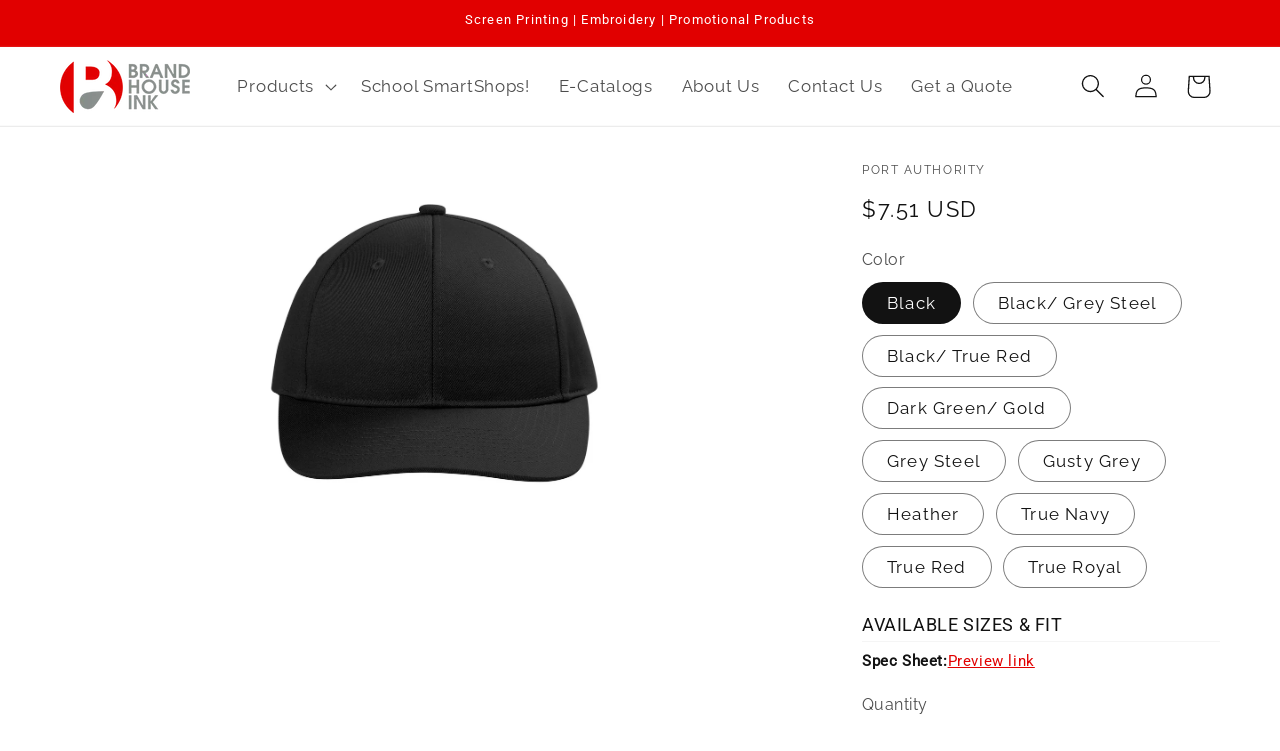

--- FILE ---
content_type: text/html; charset=utf-8
request_url: https://brandhouseink.com/products/port-authority-snapback-cap-c118
body_size: 39853
content:
<!doctype html>
<html class="no-js" lang="en">
  <head>
    <meta charset="utf-8">
    <meta http-equiv="X-UA-Compatible" content="IE=edge">
    <meta name="viewport" content="width=device-width,initial-scale=1">
    <meta name="theme-color" content="">
    <link rel="canonical" href="https://brandhouseink.com/products/port-authority-snapback-cap-c118"><link rel="icon" type="image/png" href="//brandhouseink.com/cdn/shop/files/logo.png?crop=center&height=32&v=1613537590&width=32"><link rel="preconnect" href="https://fonts.shopifycdn.com" crossorigin><title>
      Port Authority Snapback Cap C118
 &ndash; brandhouseink</title>

    
      <meta name="description" content="100% cotton twill front panels and bill (Solids)65/35 polyester/cotton twill front panels and bill (Heather Grey)StructuredMid-profileGusty Grey undervisor to reduce glare7-position adjustable snapback closure">
    

    

<meta property="og:site_name" content="brandhouseink">
<meta property="og:url" content="https://brandhouseink.com/products/port-authority-snapback-cap-c118">
<meta property="og:title" content="Port Authority Snapback Cap C118">
<meta property="og:type" content="product">
<meta property="og:description" content="100% cotton twill front panels and bill (Solids)65/35 polyester/cotton twill front panels and bill (Heather Grey)StructuredMid-profileGusty Grey undervisor to reduce glare7-position adjustable snapback closure"><meta property="og:image" content="http://brandhouseink.com/cdn/shop/products/C118_black_flat_front.jpg?v=1695635593">
  <meta property="og:image:secure_url" content="https://brandhouseink.com/cdn/shop/products/C118_black_flat_front.jpg?v=1695635593">
  <meta property="og:image:width" content="1200">
  <meta property="og:image:height" content="1800"><meta property="og:price:amount" content="7.51">
  <meta property="og:price:currency" content="USD"><meta name="twitter:site" content="@#"><meta name="twitter:card" content="summary_large_image">
<meta name="twitter:title" content="Port Authority Snapback Cap C118">
<meta name="twitter:description" content="100% cotton twill front panels and bill (Solids)65/35 polyester/cotton twill front panels and bill (Heather Grey)StructuredMid-profileGusty Grey undervisor to reduce glare7-position adjustable snapback closure">


    <script src="//brandhouseink.com/cdn/shop/t/25/assets/constants.js?v=58251544750838685771696323717" defer="defer"></script>
    <script src="//brandhouseink.com/cdn/shop/t/25/assets/pubsub.js?v=158357773527763999511696323717" defer="defer"></script>
    <script src="//brandhouseink.com/cdn/shop/t/25/assets/global.js?v=54939145903281508041696323717" defer="defer"></script><script src="//brandhouseink.com/cdn/shop/t/25/assets/animations.js?v=88693664871331136111696323715" defer="defer"></script><script>window.performance && window.performance.mark && window.performance.mark('shopify.content_for_header.start');</script><meta id="shopify-digital-wallet" name="shopify-digital-wallet" content="/4594270323/digital_wallets/dialog">
<link rel="alternate" type="application/json+oembed" href="https://brandhouseink.com/products/port-authority-snapback-cap-c118.oembed">
<script async="async" src="/checkouts/internal/preloads.js?locale=en-US"></script>
<script id="shopify-features" type="application/json">{"accessToken":"d08c31cc6d0228d007c1c33ce78e1038","betas":["rich-media-storefront-analytics"],"domain":"brandhouseink.com","predictiveSearch":true,"shopId":4594270323,"locale":"en"}</script>
<script>var Shopify = Shopify || {};
Shopify.shop = "brandhouseink.myshopify.com";
Shopify.locale = "en";
Shopify.currency = {"active":"USD","rate":"1.0"};
Shopify.country = "US";
Shopify.theme = {"name":"Dawn - Working now","id":125962551411,"schema_name":"Dawn","schema_version":"11.0.0","theme_store_id":887,"role":"main"};
Shopify.theme.handle = "null";
Shopify.theme.style = {"id":null,"handle":null};
Shopify.cdnHost = "brandhouseink.com/cdn";
Shopify.routes = Shopify.routes || {};
Shopify.routes.root = "/";</script>
<script type="module">!function(o){(o.Shopify=o.Shopify||{}).modules=!0}(window);</script>
<script>!function(o){function n(){var o=[];function n(){o.push(Array.prototype.slice.apply(arguments))}return n.q=o,n}var t=o.Shopify=o.Shopify||{};t.loadFeatures=n(),t.autoloadFeatures=n()}(window);</script>
<script id="shop-js-analytics" type="application/json">{"pageType":"product"}</script>
<script defer="defer" async type="module" src="//brandhouseink.com/cdn/shopifycloud/shop-js/modules/v2/client.init-shop-cart-sync_C5BV16lS.en.esm.js"></script>
<script defer="defer" async type="module" src="//brandhouseink.com/cdn/shopifycloud/shop-js/modules/v2/chunk.common_CygWptCX.esm.js"></script>
<script type="module">
  await import("//brandhouseink.com/cdn/shopifycloud/shop-js/modules/v2/client.init-shop-cart-sync_C5BV16lS.en.esm.js");
await import("//brandhouseink.com/cdn/shopifycloud/shop-js/modules/v2/chunk.common_CygWptCX.esm.js");

  window.Shopify.SignInWithShop?.initShopCartSync?.({"fedCMEnabled":true,"windoidEnabled":true});

</script>
<script>(function() {
  var isLoaded = false;
  function asyncLoad() {
    if (isLoaded) return;
    isLoaded = true;
    var urls = ["https:\/\/formbuilder.hulkapps.com\/skeletopapp.js?shop=brandhouseink.myshopify.com"];
    for (var i = 0; i < urls.length; i++) {
      var s = document.createElement('script');
      s.type = 'text/javascript';
      s.async = true;
      s.src = urls[i];
      var x = document.getElementsByTagName('script')[0];
      x.parentNode.insertBefore(s, x);
    }
  };
  if(window.attachEvent) {
    window.attachEvent('onload', asyncLoad);
  } else {
    window.addEventListener('load', asyncLoad, false);
  }
})();</script>
<script id="__st">var __st={"a":4594270323,"offset":-18000,"reqid":"ee0ddafc-94c4-4024-ad90-0ed15faf3487-1768636186","pageurl":"brandhouseink.com\/products\/port-authority-snapback-cap-c118","u":"1cbc48de943b","p":"product","rtyp":"product","rid":7260240511091};</script>
<script>window.ShopifyPaypalV4VisibilityTracking = true;</script>
<script id="captcha-bootstrap">!function(){'use strict';const t='contact',e='account',n='new_comment',o=[[t,t],['blogs',n],['comments',n],[t,'customer']],c=[[e,'customer_login'],[e,'guest_login'],[e,'recover_customer_password'],[e,'create_customer']],r=t=>t.map((([t,e])=>`form[action*='/${t}']:not([data-nocaptcha='true']) input[name='form_type'][value='${e}']`)).join(','),a=t=>()=>t?[...document.querySelectorAll(t)].map((t=>t.form)):[];function s(){const t=[...o],e=r(t);return a(e)}const i='password',u='form_key',d=['recaptcha-v3-token','g-recaptcha-response','h-captcha-response',i],f=()=>{try{return window.sessionStorage}catch{return}},m='__shopify_v',_=t=>t.elements[u];function p(t,e,n=!1){try{const o=window.sessionStorage,c=JSON.parse(o.getItem(e)),{data:r}=function(t){const{data:e,action:n}=t;return t[m]||n?{data:e,action:n}:{data:t,action:n}}(c);for(const[e,n]of Object.entries(r))t.elements[e]&&(t.elements[e].value=n);n&&o.removeItem(e)}catch(o){console.error('form repopulation failed',{error:o})}}const l='form_type',E='cptcha';function T(t){t.dataset[E]=!0}const w=window,h=w.document,L='Shopify',v='ce_forms',y='captcha';let A=!1;((t,e)=>{const n=(g='f06e6c50-85a8-45c8-87d0-21a2b65856fe',I='https://cdn.shopify.com/shopifycloud/storefront-forms-hcaptcha/ce_storefront_forms_captcha_hcaptcha.v1.5.2.iife.js',D={infoText:'Protected by hCaptcha',privacyText:'Privacy',termsText:'Terms'},(t,e,n)=>{const o=w[L][v],c=o.bindForm;if(c)return c(t,g,e,D).then(n);var r;o.q.push([[t,g,e,D],n]),r=I,A||(h.body.append(Object.assign(h.createElement('script'),{id:'captcha-provider',async:!0,src:r})),A=!0)});var g,I,D;w[L]=w[L]||{},w[L][v]=w[L][v]||{},w[L][v].q=[],w[L][y]=w[L][y]||{},w[L][y].protect=function(t,e){n(t,void 0,e),T(t)},Object.freeze(w[L][y]),function(t,e,n,w,h,L){const[v,y,A,g]=function(t,e,n){const i=e?o:[],u=t?c:[],d=[...i,...u],f=r(d),m=r(i),_=r(d.filter((([t,e])=>n.includes(e))));return[a(f),a(m),a(_),s()]}(w,h,L),I=t=>{const e=t.target;return e instanceof HTMLFormElement?e:e&&e.form},D=t=>v().includes(t);t.addEventListener('submit',(t=>{const e=I(t);if(!e)return;const n=D(e)&&!e.dataset.hcaptchaBound&&!e.dataset.recaptchaBound,o=_(e),c=g().includes(e)&&(!o||!o.value);(n||c)&&t.preventDefault(),c&&!n&&(function(t){try{if(!f())return;!function(t){const e=f();if(!e)return;const n=_(t);if(!n)return;const o=n.value;o&&e.removeItem(o)}(t);const e=Array.from(Array(32),(()=>Math.random().toString(36)[2])).join('');!function(t,e){_(t)||t.append(Object.assign(document.createElement('input'),{type:'hidden',name:u})),t.elements[u].value=e}(t,e),function(t,e){const n=f();if(!n)return;const o=[...t.querySelectorAll(`input[type='${i}']`)].map((({name:t})=>t)),c=[...d,...o],r={};for(const[a,s]of new FormData(t).entries())c.includes(a)||(r[a]=s);n.setItem(e,JSON.stringify({[m]:1,action:t.action,data:r}))}(t,e)}catch(e){console.error('failed to persist form',e)}}(e),e.submit())}));const S=(t,e)=>{t&&!t.dataset[E]&&(n(t,e.some((e=>e===t))),T(t))};for(const o of['focusin','change'])t.addEventListener(o,(t=>{const e=I(t);D(e)&&S(e,y())}));const B=e.get('form_key'),M=e.get(l),P=B&&M;t.addEventListener('DOMContentLoaded',(()=>{const t=y();if(P)for(const e of t)e.elements[l].value===M&&p(e,B);[...new Set([...A(),...v().filter((t=>'true'===t.dataset.shopifyCaptcha))])].forEach((e=>S(e,t)))}))}(h,new URLSearchParams(w.location.search),n,t,e,['guest_login'])})(!0,!0)}();</script>
<script integrity="sha256-4kQ18oKyAcykRKYeNunJcIwy7WH5gtpwJnB7kiuLZ1E=" data-source-attribution="shopify.loadfeatures" defer="defer" src="//brandhouseink.com/cdn/shopifycloud/storefront/assets/storefront/load_feature-a0a9edcb.js" crossorigin="anonymous"></script>
<script data-source-attribution="shopify.dynamic_checkout.dynamic.init">var Shopify=Shopify||{};Shopify.PaymentButton=Shopify.PaymentButton||{isStorefrontPortableWallets:!0,init:function(){window.Shopify.PaymentButton.init=function(){};var t=document.createElement("script");t.src="https://brandhouseink.com/cdn/shopifycloud/portable-wallets/latest/portable-wallets.en.js",t.type="module",document.head.appendChild(t)}};
</script>
<script data-source-attribution="shopify.dynamic_checkout.buyer_consent">
  function portableWalletsHideBuyerConsent(e){var t=document.getElementById("shopify-buyer-consent"),n=document.getElementById("shopify-subscription-policy-button");t&&n&&(t.classList.add("hidden"),t.setAttribute("aria-hidden","true"),n.removeEventListener("click",e))}function portableWalletsShowBuyerConsent(e){var t=document.getElementById("shopify-buyer-consent"),n=document.getElementById("shopify-subscription-policy-button");t&&n&&(t.classList.remove("hidden"),t.removeAttribute("aria-hidden"),n.addEventListener("click",e))}window.Shopify?.PaymentButton&&(window.Shopify.PaymentButton.hideBuyerConsent=portableWalletsHideBuyerConsent,window.Shopify.PaymentButton.showBuyerConsent=portableWalletsShowBuyerConsent);
</script>
<script data-source-attribution="shopify.dynamic_checkout.cart.bootstrap">document.addEventListener("DOMContentLoaded",(function(){function t(){return document.querySelector("shopify-accelerated-checkout-cart, shopify-accelerated-checkout")}if(t())Shopify.PaymentButton.init();else{new MutationObserver((function(e,n){t()&&(Shopify.PaymentButton.init(),n.disconnect())})).observe(document.body,{childList:!0,subtree:!0})}}));
</script>
<script id="sections-script" data-sections="header" defer="defer" src="//brandhouseink.com/cdn/shop/t/25/compiled_assets/scripts.js?4125"></script>
<script>window.performance && window.performance.mark && window.performance.mark('shopify.content_for_header.end');</script>


    <style data-shopify>
      @font-face {
  font-family: Raleway;
  font-weight: 400;
  font-style: normal;
  font-display: swap;
  src: url("//brandhouseink.com/cdn/fonts/raleway/raleway_n4.2c76ddd103ff0f30b1230f13e160330ff8b2c68a.woff2") format("woff2"),
       url("//brandhouseink.com/cdn/fonts/raleway/raleway_n4.c057757dddc39994ad5d9c9f58e7c2c2a72359a9.woff") format("woff");
}

      @font-face {
  font-family: Raleway;
  font-weight: 700;
  font-style: normal;
  font-display: swap;
  src: url("//brandhouseink.com/cdn/fonts/raleway/raleway_n7.740cf9e1e4566800071db82eeca3cca45f43ba63.woff2") format("woff2"),
       url("//brandhouseink.com/cdn/fonts/raleway/raleway_n7.84943791ecde186400af8db54cf3b5b5e5049a8f.woff") format("woff");
}

      @font-face {
  font-family: Raleway;
  font-weight: 400;
  font-style: italic;
  font-display: swap;
  src: url("//brandhouseink.com/cdn/fonts/raleway/raleway_i4.aaa73a72f55a5e60da3e9a082717e1ed8f22f0a2.woff2") format("woff2"),
       url("//brandhouseink.com/cdn/fonts/raleway/raleway_i4.650670cc243082f8988ecc5576b6d613cfd5a8ee.woff") format("woff");
}

      @font-face {
  font-family: Raleway;
  font-weight: 700;
  font-style: italic;
  font-display: swap;
  src: url("//brandhouseink.com/cdn/fonts/raleway/raleway_i7.6d68e3c55f3382a6b4f1173686f538d89ce56dbc.woff2") format("woff2"),
       url("//brandhouseink.com/cdn/fonts/raleway/raleway_i7.ed82a5a5951418ec5b6b0a5010cb65216574b2bd.woff") format("woff");
}

      @font-face {
  font-family: Roboto;
  font-weight: 400;
  font-style: normal;
  font-display: swap;
  src: url("//brandhouseink.com/cdn/fonts/roboto/roboto_n4.2019d890f07b1852f56ce63ba45b2db45d852cba.woff2") format("woff2"),
       url("//brandhouseink.com/cdn/fonts/roboto/roboto_n4.238690e0007583582327135619c5f7971652fa9d.woff") format("woff");
}


      
        :root,
        .color-background-1 {
          --color-background: 255,255,255;
        
          --gradient-background: #ffffff;
        
        --color-foreground: 18,18,18;
        --color-shadow: 225,0,0;
        --color-button: 225,0,0;
        --color-button-text: 255,255,255;
        --color-secondary-button: 255,255,255;
        --color-secondary-button-text: 225,0,0;
        --color-link: 225,0,0;
        --color-badge-foreground: 18,18,18;
        --color-badge-background: 255,255,255;
        --color-badge-border: 18,18,18;
        --payment-terms-background-color: rgb(255 255 255);
      }
      
        
        .color-background-2 {
          --color-background: 243,243,243;
        
          --gradient-background: #f3f3f3;
        
        --color-foreground: 18,18,18;
        --color-shadow: 221,29,29;
        --color-button: 221,29,29;
        --color-button-text: 243,243,243;
        --color-secondary-button: 243,243,243;
        --color-secondary-button-text: 221,29,29;
        --color-link: 221,29,29;
        --color-badge-foreground: 18,18,18;
        --color-badge-background: 243,243,243;
        --color-badge-border: 18,18,18;
        --payment-terms-background-color: rgb(243 243 243);
      }
      
        
        .color-inverse {
          --color-background: 225,0,0;
        
          --gradient-background: #e10000;
        
        --color-foreground: 255,255,255;
        --color-shadow: 18,18,18;
        --color-button: 255,255,255;
        --color-button-text: 0,0,0;
        --color-secondary-button: 225,0,0;
        --color-secondary-button-text: 255,255,255;
        --color-link: 255,255,255;
        --color-badge-foreground: 255,255,255;
        --color-badge-background: 225,0,0;
        --color-badge-border: 255,255,255;
        --payment-terms-background-color: rgb(225 0 0);
      }
      
        
        .color-accent-1 {
          --color-background: 18,18,18;
        
          --gradient-background: #121212;
        
        --color-foreground: 255,255,255;
        --color-shadow: 18,18,18;
        --color-button: 255,255,255;
        --color-button-text: 18,18,18;
        --color-secondary-button: 18,18,18;
        --color-secondary-button-text: 255,255,255;
        --color-link: 255,255,255;
        --color-badge-foreground: 255,255,255;
        --color-badge-background: 18,18,18;
        --color-badge-border: 255,255,255;
        --payment-terms-background-color: rgb(18 18 18);
      }
      
        
        .color-accent-2 {
          --color-background: 51,79,180;
        
          --gradient-background: #334fb4;
        
        --color-foreground: 255,255,255;
        --color-shadow: 18,18,18;
        --color-button: 255,255,255;
        --color-button-text: 51,79,180;
        --color-secondary-button: 51,79,180;
        --color-secondary-button-text: 255,255,255;
        --color-link: 255,255,255;
        --color-badge-foreground: 255,255,255;
        --color-badge-background: 51,79,180;
        --color-badge-border: 255,255,255;
        --payment-terms-background-color: rgb(51 79 180);
      }
      

      body, .color-background-1, .color-background-2, .color-inverse, .color-accent-1, .color-accent-2 {
        color: rgba(var(--color-foreground), 0.75);
        background-color: rgb(var(--color-background));
      }

      :root {
        --font-body-family: Raleway, sans-serif;
        --font-body-style: normal;
        --font-body-weight: 400;
        --font-body-weight-bold: 700;

        --font-heading-family: Roboto, sans-serif;
        --font-heading-style: normal;
        --font-heading-weight: 400;

        --font-body-scale: 1.2;
        --font-heading-scale: 0.8333333333333334;

        --media-padding: px;
        --media-border-opacity: 0.05;
        --media-border-width: 0px;
        --media-radius: 0px;
        --media-shadow-opacity: 0.0;
        --media-shadow-horizontal-offset: 0px;
        --media-shadow-vertical-offset: 4px;
        --media-shadow-blur-radius: 5px;
        --media-shadow-visible: 0;

        --page-width: 120rem;
        --page-width-margin: 0rem;

        --product-card-image-padding: 0.0rem;
        --product-card-corner-radius: 0.6rem;
        --product-card-text-alignment: center;
        --product-card-border-width: 0.1rem;
        --product-card-border-opacity: 0.1;
        --product-card-shadow-opacity: 0.1;
        --product-card-shadow-visible: 1;
        --product-card-shadow-horizontal-offset: 0.0rem;
        --product-card-shadow-vertical-offset: 0.2rem;
        --product-card-shadow-blur-radius: 0.5rem;

        --collection-card-image-padding: 0.0rem;
        --collection-card-corner-radius: 0.6rem;
        --collection-card-text-alignment: center;
        --collection-card-border-width: 0.1rem;
        --collection-card-border-opacity: 0.1;
        --collection-card-shadow-opacity: 0.1;
        --collection-card-shadow-visible: 1;
        --collection-card-shadow-horizontal-offset: 0.0rem;
        --collection-card-shadow-vertical-offset: 0.2rem;
        --collection-card-shadow-blur-radius: 0.5rem;

        --blog-card-image-padding: 0.0rem;
        --blog-card-corner-radius: 0.0rem;
        --blog-card-text-alignment: left;
        --blog-card-border-width: 0.0rem;
        --blog-card-border-opacity: 0.1;
        --blog-card-shadow-opacity: 0.0;
        --blog-card-shadow-visible: 0;
        --blog-card-shadow-horizontal-offset: 0.0rem;
        --blog-card-shadow-vertical-offset: 0.4rem;
        --blog-card-shadow-blur-radius: 0.5rem;

        --badge-corner-radius: 4.0rem;

        --popup-border-width: 1px;
        --popup-border-opacity: 0.1;
        --popup-corner-radius: 0px;
        --popup-shadow-opacity: 0.05;
        --popup-shadow-horizontal-offset: 0px;
        --popup-shadow-vertical-offset: 4px;
        --popup-shadow-blur-radius: 5px;

        --drawer-border-width: 1px;
        --drawer-border-opacity: 0.1;
        --drawer-shadow-opacity: 0.0;
        --drawer-shadow-horizontal-offset: 0px;
        --drawer-shadow-vertical-offset: 4px;
        --drawer-shadow-blur-radius: 5px;

        --spacing-sections-desktop: 16px;
        --spacing-sections-mobile: 16px;

        --grid-desktop-vertical-spacing: 12px;
        --grid-desktop-horizontal-spacing: 12px;
        --grid-mobile-vertical-spacing: 6px;
        --grid-mobile-horizontal-spacing: 6px;

        --text-boxes-border-opacity: 0.1;
        --text-boxes-border-width: 0px;
        --text-boxes-radius: 0px;
        --text-boxes-shadow-opacity: 0.0;
        --text-boxes-shadow-visible: 0;
        --text-boxes-shadow-horizontal-offset: 0px;
        --text-boxes-shadow-vertical-offset: 4px;
        --text-boxes-shadow-blur-radius: 5px;

        --buttons-radius: 6px;
        --buttons-radius-outset: 7px;
        --buttons-border-width: 1px;
        --buttons-border-opacity: 1.0;
        --buttons-shadow-opacity: 0.0;
        --buttons-shadow-visible: 0;
        --buttons-shadow-horizontal-offset: 0px;
        --buttons-shadow-vertical-offset: 4px;
        --buttons-shadow-blur-radius: 5px;
        --buttons-border-offset: 0.3px;

        --inputs-radius: 6px;
        --inputs-border-width: 1px;
        --inputs-border-opacity: 0.55;
        --inputs-shadow-opacity: 0.0;
        --inputs-shadow-horizontal-offset: 0px;
        --inputs-margin-offset: 0px;
        --inputs-shadow-vertical-offset: 4px;
        --inputs-shadow-blur-radius: 5px;
        --inputs-radius-outset: 7px;

        --variant-pills-radius: 40px;
        --variant-pills-border-width: 1px;
        --variant-pills-border-opacity: 0.55;
        --variant-pills-shadow-opacity: 0.0;
        --variant-pills-shadow-horizontal-offset: 0px;
        --variant-pills-shadow-vertical-offset: 4px;
        --variant-pills-shadow-blur-radius: 5px;
      }

      *,
      *::before,
      *::after {
        box-sizing: inherit;
      }

      html {
        box-sizing: border-box;
        font-size: calc(var(--font-body-scale) * 62.5%);
        height: 100%;
      }

      body {
        display: grid;
        grid-template-rows: auto auto 1fr auto;
        grid-template-columns: 100%;
        min-height: 100%;
        margin: 0;
        font-size: 1.5rem;
        letter-spacing: 0.06rem;
        line-height: calc(1 + 0.8 / var(--font-body-scale));
        font-family: var(--font-body-family);
        font-style: var(--font-body-style);
        font-weight: var(--font-body-weight);
      }

      @media screen and (min-width: 750px) {
        body {
          font-size: 1.6rem;
        }
      }
    </style>

    <link href="//brandhouseink.com/cdn/shop/t/25/assets/base.css?v=48235161757992836721698339489" rel="stylesheet" type="text/css" media="all" />
<link rel="preload" as="font" href="//brandhouseink.com/cdn/fonts/raleway/raleway_n4.2c76ddd103ff0f30b1230f13e160330ff8b2c68a.woff2" type="font/woff2" crossorigin><link rel="preload" as="font" href="//brandhouseink.com/cdn/fonts/roboto/roboto_n4.2019d890f07b1852f56ce63ba45b2db45d852cba.woff2" type="font/woff2" crossorigin><link href="//brandhouseink.com/cdn/shop/t/25/assets/component-localization-form.css?v=143319823105703127341696323716" rel="stylesheet" type="text/css" media="all" />
      <script src="//brandhouseink.com/cdn/shop/t/25/assets/localization-form.js?v=161644695336821385561696323717" defer="defer"></script><link
        rel="stylesheet"
        href="//brandhouseink.com/cdn/shop/t/25/assets/component-predictive-search.css?v=118923337488134913561696323716"
        media="print"
        onload="this.media='all'"
      ><script>
      document.documentElement.className = document.documentElement.className.replace('no-js', 'js');
      if (Shopify.designMode) {
        document.documentElement.classList.add('shopify-design-mode');
      }
    </script>
    <!--CPC-->
  <script src='https://ajax.googleapis.com/ajax/libs/jquery/3.5.1/jquery.min.js'></script>
  <!--CPC-->
  <script src='https://cdn-assets.custompricecalculator.com/shopify/calculator.js'></script>

<!-- GSSTART CFP code start. Do not change -->
<script type="text/javascript"> gsProductId = "7260240511091"; gsCustomerId = ""; gsShopName = "brandhouseink.myshopify.com";   gsProductName = "Port Authority Snapback Cap C118";
  gsProductHandle = "port-authority-snapback-cap-c118"; gsProductPrice = "751";  gsProductImage = "//brandhouseink.com/cdn/shop/products/C118_black_flat_front_small.jpg?v=1695635593"; </script><script type="text/javascript"> gsProductId = "7260240511091"; gsCustomerId = ""; gsShopName = "brandhouseink.myshopify.com";   gsProductName = "Port Authority Snapback Cap C118";
  gsProductHandle = "port-authority-snapback-cap-c118"; gsProductPrice = "751";  gsProductImage = "//brandhouseink.com/cdn/shop/products/C118_black_flat_front_small.jpg?v=1695635593"; </script><script type="text/javascript"> gsProductId = "7260240511091"; gsCustomerId = ""; gsShopName = "brandhouseink.myshopify.com";   gsProductName = "Port Authority Snapback Cap C118";
  gsProductHandle = "port-authority-snapback-cap-c118"; gsProductPrice = "751";  gsProductImage = "//brandhouseink.com/cdn/shop/products/C118_black_flat_front_small.jpg?v=1695635593"; </script><script   type="text/javascript" charset="utf-8" src="https://gravity-software.com/js/shopify/slider_lib3602.js?v=gsca30e3971f8128f74d3d0be627fd91cd"></script> <script   type="text/javascript" charset="utf-8" src="https://gravity-software.com/js/shopify/jqueryui/jquery-ui.min3602.js?v=gsca30e3971f8128f74d3d0be627fd91cd"></script> <script   type="text/javascript" charset="utf-8" src="https://gravity-software.com/js/shopify/cfp_shop3602.js?v=gsca30e3971f8128f74d3d0be627fd91cd"></script> <link rel="stylesheet" href="https://gravity-software.com/js/shopify/jqueryui/jquery-ui.min3602.css?v=gsca30e3971f8128f74d3d0be627fd91cd"/> 
<!-- CFP code end. Do not change GSEND --><link href="https://monorail-edge.shopifysvc.com" rel="dns-prefetch">
<script>(function(){if ("sendBeacon" in navigator && "performance" in window) {try {var session_token_from_headers = performance.getEntriesByType('navigation')[0].serverTiming.find(x => x.name == '_s').description;} catch {var session_token_from_headers = undefined;}var session_cookie_matches = document.cookie.match(/_shopify_s=([^;]*)/);var session_token_from_cookie = session_cookie_matches && session_cookie_matches.length === 2 ? session_cookie_matches[1] : "";var session_token = session_token_from_headers || session_token_from_cookie || "";function handle_abandonment_event(e) {var entries = performance.getEntries().filter(function(entry) {return /monorail-edge.shopifysvc.com/.test(entry.name);});if (!window.abandonment_tracked && entries.length === 0) {window.abandonment_tracked = true;var currentMs = Date.now();var navigation_start = performance.timing.navigationStart;var payload = {shop_id: 4594270323,url: window.location.href,navigation_start,duration: currentMs - navigation_start,session_token,page_type: "product"};window.navigator.sendBeacon("https://monorail-edge.shopifysvc.com/v1/produce", JSON.stringify({schema_id: "online_store_buyer_site_abandonment/1.1",payload: payload,metadata: {event_created_at_ms: currentMs,event_sent_at_ms: currentMs}}));}}window.addEventListener('pagehide', handle_abandonment_event);}}());</script>
<script id="web-pixels-manager-setup">(function e(e,d,r,n,o){if(void 0===o&&(o={}),!Boolean(null===(a=null===(i=window.Shopify)||void 0===i?void 0:i.analytics)||void 0===a?void 0:a.replayQueue)){var i,a;window.Shopify=window.Shopify||{};var t=window.Shopify;t.analytics=t.analytics||{};var s=t.analytics;s.replayQueue=[],s.publish=function(e,d,r){return s.replayQueue.push([e,d,r]),!0};try{self.performance.mark("wpm:start")}catch(e){}var l=function(){var e={modern:/Edge?\/(1{2}[4-9]|1[2-9]\d|[2-9]\d{2}|\d{4,})\.\d+(\.\d+|)|Firefox\/(1{2}[4-9]|1[2-9]\d|[2-9]\d{2}|\d{4,})\.\d+(\.\d+|)|Chrom(ium|e)\/(9{2}|\d{3,})\.\d+(\.\d+|)|(Maci|X1{2}).+ Version\/(15\.\d+|(1[6-9]|[2-9]\d|\d{3,})\.\d+)([,.]\d+|)( \(\w+\)|)( Mobile\/\w+|) Safari\/|Chrome.+OPR\/(9{2}|\d{3,})\.\d+\.\d+|(CPU[ +]OS|iPhone[ +]OS|CPU[ +]iPhone|CPU IPhone OS|CPU iPad OS)[ +]+(15[._]\d+|(1[6-9]|[2-9]\d|\d{3,})[._]\d+)([._]\d+|)|Android:?[ /-](13[3-9]|1[4-9]\d|[2-9]\d{2}|\d{4,})(\.\d+|)(\.\d+|)|Android.+Firefox\/(13[5-9]|1[4-9]\d|[2-9]\d{2}|\d{4,})\.\d+(\.\d+|)|Android.+Chrom(ium|e)\/(13[3-9]|1[4-9]\d|[2-9]\d{2}|\d{4,})\.\d+(\.\d+|)|SamsungBrowser\/([2-9]\d|\d{3,})\.\d+/,legacy:/Edge?\/(1[6-9]|[2-9]\d|\d{3,})\.\d+(\.\d+|)|Firefox\/(5[4-9]|[6-9]\d|\d{3,})\.\d+(\.\d+|)|Chrom(ium|e)\/(5[1-9]|[6-9]\d|\d{3,})\.\d+(\.\d+|)([\d.]+$|.*Safari\/(?![\d.]+ Edge\/[\d.]+$))|(Maci|X1{2}).+ Version\/(10\.\d+|(1[1-9]|[2-9]\d|\d{3,})\.\d+)([,.]\d+|)( \(\w+\)|)( Mobile\/\w+|) Safari\/|Chrome.+OPR\/(3[89]|[4-9]\d|\d{3,})\.\d+\.\d+|(CPU[ +]OS|iPhone[ +]OS|CPU[ +]iPhone|CPU IPhone OS|CPU iPad OS)[ +]+(10[._]\d+|(1[1-9]|[2-9]\d|\d{3,})[._]\d+)([._]\d+|)|Android:?[ /-](13[3-9]|1[4-9]\d|[2-9]\d{2}|\d{4,})(\.\d+|)(\.\d+|)|Mobile Safari.+OPR\/([89]\d|\d{3,})\.\d+\.\d+|Android.+Firefox\/(13[5-9]|1[4-9]\d|[2-9]\d{2}|\d{4,})\.\d+(\.\d+|)|Android.+Chrom(ium|e)\/(13[3-9]|1[4-9]\d|[2-9]\d{2}|\d{4,})\.\d+(\.\d+|)|Android.+(UC? ?Browser|UCWEB|U3)[ /]?(15\.([5-9]|\d{2,})|(1[6-9]|[2-9]\d|\d{3,})\.\d+)\.\d+|SamsungBrowser\/(5\.\d+|([6-9]|\d{2,})\.\d+)|Android.+MQ{2}Browser\/(14(\.(9|\d{2,})|)|(1[5-9]|[2-9]\d|\d{3,})(\.\d+|))(\.\d+|)|K[Aa][Ii]OS\/(3\.\d+|([4-9]|\d{2,})\.\d+)(\.\d+|)/},d=e.modern,r=e.legacy,n=navigator.userAgent;return n.match(d)?"modern":n.match(r)?"legacy":"unknown"}(),u="modern"===l?"modern":"legacy",c=(null!=n?n:{modern:"",legacy:""})[u],f=function(e){return[e.baseUrl,"/wpm","/b",e.hashVersion,"modern"===e.buildTarget?"m":"l",".js"].join("")}({baseUrl:d,hashVersion:r,buildTarget:u}),m=function(e){var d=e.version,r=e.bundleTarget,n=e.surface,o=e.pageUrl,i=e.monorailEndpoint;return{emit:function(e){var a=e.status,t=e.errorMsg,s=(new Date).getTime(),l=JSON.stringify({metadata:{event_sent_at_ms:s},events:[{schema_id:"web_pixels_manager_load/3.1",payload:{version:d,bundle_target:r,page_url:o,status:a,surface:n,error_msg:t},metadata:{event_created_at_ms:s}}]});if(!i)return console&&console.warn&&console.warn("[Web Pixels Manager] No Monorail endpoint provided, skipping logging."),!1;try{return self.navigator.sendBeacon.bind(self.navigator)(i,l)}catch(e){}var u=new XMLHttpRequest;try{return u.open("POST",i,!0),u.setRequestHeader("Content-Type","text/plain"),u.send(l),!0}catch(e){return console&&console.warn&&console.warn("[Web Pixels Manager] Got an unhandled error while logging to Monorail."),!1}}}}({version:r,bundleTarget:l,surface:e.surface,pageUrl:self.location.href,monorailEndpoint:e.monorailEndpoint});try{o.browserTarget=l,function(e){var d=e.src,r=e.async,n=void 0===r||r,o=e.onload,i=e.onerror,a=e.sri,t=e.scriptDataAttributes,s=void 0===t?{}:t,l=document.createElement("script"),u=document.querySelector("head"),c=document.querySelector("body");if(l.async=n,l.src=d,a&&(l.integrity=a,l.crossOrigin="anonymous"),s)for(var f in s)if(Object.prototype.hasOwnProperty.call(s,f))try{l.dataset[f]=s[f]}catch(e){}if(o&&l.addEventListener("load",o),i&&l.addEventListener("error",i),u)u.appendChild(l);else{if(!c)throw new Error("Did not find a head or body element to append the script");c.appendChild(l)}}({src:f,async:!0,onload:function(){if(!function(){var e,d;return Boolean(null===(d=null===(e=window.Shopify)||void 0===e?void 0:e.analytics)||void 0===d?void 0:d.initialized)}()){var d=window.webPixelsManager.init(e)||void 0;if(d){var r=window.Shopify.analytics;r.replayQueue.forEach((function(e){var r=e[0],n=e[1],o=e[2];d.publishCustomEvent(r,n,o)})),r.replayQueue=[],r.publish=d.publishCustomEvent,r.visitor=d.visitor,r.initialized=!0}}},onerror:function(){return m.emit({status:"failed",errorMsg:"".concat(f," has failed to load")})},sri:function(e){var d=/^sha384-[A-Za-z0-9+/=]+$/;return"string"==typeof e&&d.test(e)}(c)?c:"",scriptDataAttributes:o}),m.emit({status:"loading"})}catch(e){m.emit({status:"failed",errorMsg:(null==e?void 0:e.message)||"Unknown error"})}}})({shopId: 4594270323,storefrontBaseUrl: "https://brandhouseink.com",extensionsBaseUrl: "https://extensions.shopifycdn.com/cdn/shopifycloud/web-pixels-manager",monorailEndpoint: "https://monorail-edge.shopifysvc.com/unstable/produce_batch",surface: "storefront-renderer",enabledBetaFlags: ["2dca8a86"],webPixelsConfigList: [{"id":"shopify-app-pixel","configuration":"{}","eventPayloadVersion":"v1","runtimeContext":"STRICT","scriptVersion":"0450","apiClientId":"shopify-pixel","type":"APP","privacyPurposes":["ANALYTICS","MARKETING"]},{"id":"shopify-custom-pixel","eventPayloadVersion":"v1","runtimeContext":"LAX","scriptVersion":"0450","apiClientId":"shopify-pixel","type":"CUSTOM","privacyPurposes":["ANALYTICS","MARKETING"]}],isMerchantRequest: false,initData: {"shop":{"name":"brandhouseink","paymentSettings":{"currencyCode":"USD"},"myshopifyDomain":"brandhouseink.myshopify.com","countryCode":"US","storefrontUrl":"https:\/\/brandhouseink.com"},"customer":null,"cart":null,"checkout":null,"productVariants":[{"price":{"amount":7.51,"currencyCode":"USD"},"product":{"title":"Port Authority Snapback Cap C118","vendor":"Port Authority","id":"7260240511091","untranslatedTitle":"Port Authority Snapback Cap C118","url":"\/products\/port-authority-snapback-cap-c118","type":"Caps"},"id":"40969358639219","image":{"src":"\/\/brandhouseink.com\/cdn\/shop\/products\/C118_black_flat_front.jpg?v=1695635593"},"sku":"C118-Black","title":"Black","untranslatedTitle":"Black"},{"price":{"amount":7.51,"currencyCode":"USD"},"product":{"title":"Port Authority Snapback Cap C118","vendor":"Port Authority","id":"7260240511091","untranslatedTitle":"Port Authority Snapback Cap C118","url":"\/products\/port-authority-snapback-cap-c118","type":"Caps"},"id":"40969358671987","image":{"src":"\/\/brandhouseink.com\/cdn\/shop\/products\/C118_blackgreysteel_flat_front.jpg?v=1695635593"},"sku":"C118-Black\/ Grey Steel","title":"Black\/ Grey Steel","untranslatedTitle":"Black\/ Grey Steel"},{"price":{"amount":7.51,"currencyCode":"USD"},"product":{"title":"Port Authority Snapback Cap C118","vendor":"Port Authority","id":"7260240511091","untranslatedTitle":"Port Authority Snapback Cap C118","url":"\/products\/port-authority-snapback-cap-c118","type":"Caps"},"id":"40969358704755","image":{"src":"\/\/brandhouseink.com\/cdn\/shop\/products\/C118_blacktruered_flat_front.jpg?v=1695635593"},"sku":"C118-Black\/ True Red","title":"Black\/ True Red","untranslatedTitle":"Black\/ True Red"},{"price":{"amount":7.51,"currencyCode":"USD"},"product":{"title":"Port Authority Snapback Cap C118","vendor":"Port Authority","id":"7260240511091","untranslatedTitle":"Port Authority Snapback Cap C118","url":"\/products\/port-authority-snapback-cap-c118","type":"Caps"},"id":"40969358737523","image":{"src":"\/\/brandhouseink.com\/cdn\/shop\/products\/C118_darkgreengold_flat_front.jpg?v=1695635593"},"sku":"C118-Dark Green\/ Gold","title":"Dark Green\/ Gold","untranslatedTitle":"Dark Green\/ Gold"},{"price":{"amount":7.51,"currencyCode":"USD"},"product":{"title":"Port Authority Snapback Cap C118","vendor":"Port Authority","id":"7260240511091","untranslatedTitle":"Port Authority Snapback Cap C118","url":"\/products\/port-authority-snapback-cap-c118","type":"Caps"},"id":"40969358770291","image":{"src":"\/\/brandhouseink.com\/cdn\/shop\/products\/C118_greysteel_flat_front.jpg?v=1695635593"},"sku":"C118-Grey Steel","title":"Grey Steel","untranslatedTitle":"Grey Steel"},{"price":{"amount":7.51,"currencyCode":"USD"},"product":{"title":"Port Authority Snapback Cap C118","vendor":"Port Authority","id":"7260240511091","untranslatedTitle":"Port Authority Snapback Cap C118","url":"\/products\/port-authority-snapback-cap-c118","type":"Caps"},"id":"40969358803059","image":{"src":"\/\/brandhouseink.com\/cdn\/shop\/products\/C118_gustygrey_flat_front.jpg?v=1695635593"},"sku":"C118-Gusty Grey","title":"Gusty Grey","untranslatedTitle":"Gusty Grey"},{"price":{"amount":7.51,"currencyCode":"USD"},"product":{"title":"Port Authority Snapback Cap C118","vendor":"Port Authority","id":"7260240511091","untranslatedTitle":"Port Authority Snapback Cap C118","url":"\/products\/port-authority-snapback-cap-c118","type":"Caps"},"id":"40969358835827","image":{"src":"\/\/brandhouseink.com\/cdn\/shop\/products\/C118_heathergreyblack_flat_front.jpg?v=1695635593"},"sku":"C118-Heather","title":"Heather","untranslatedTitle":"Heather"},{"price":{"amount":7.51,"currencyCode":"USD"},"product":{"title":"Port Authority Snapback Cap C118","vendor":"Port Authority","id":"7260240511091","untranslatedTitle":"Port Authority Snapback Cap C118","url":"\/products\/port-authority-snapback-cap-c118","type":"Caps"},"id":"40969358868595","image":{"src":"\/\/brandhouseink.com\/cdn\/shop\/products\/C118_truenavy_flat_front.jpg?v=1695635593"},"sku":"C118-True Navy","title":"True Navy","untranslatedTitle":"True Navy"},{"price":{"amount":7.51,"currencyCode":"USD"},"product":{"title":"Port Authority Snapback Cap C118","vendor":"Port Authority","id":"7260240511091","untranslatedTitle":"Port Authority Snapback Cap C118","url":"\/products\/port-authority-snapback-cap-c118","type":"Caps"},"id":"40969358901363","image":{"src":"\/\/brandhouseink.com\/cdn\/shop\/products\/C118_truered_flat_front.jpg?v=1695635593"},"sku":"C118-True Red","title":"True Red","untranslatedTitle":"True Red"},{"price":{"amount":7.51,"currencyCode":"USD"},"product":{"title":"Port Authority Snapback Cap C118","vendor":"Port Authority","id":"7260240511091","untranslatedTitle":"Port Authority Snapback Cap C118","url":"\/products\/port-authority-snapback-cap-c118","type":"Caps"},"id":"40969358934131","image":{"src":"\/\/brandhouseink.com\/cdn\/shop\/products\/C118_trueroyal_flat_front.jpg?v=1695635593"},"sku":"C118-True Royal","title":"True Royal","untranslatedTitle":"True Royal"}],"purchasingCompany":null},},"https://brandhouseink.com/cdn","fcfee988w5aeb613cpc8e4bc33m6693e112",{"modern":"","legacy":""},{"shopId":"4594270323","storefrontBaseUrl":"https:\/\/brandhouseink.com","extensionBaseUrl":"https:\/\/extensions.shopifycdn.com\/cdn\/shopifycloud\/web-pixels-manager","surface":"storefront-renderer","enabledBetaFlags":"[\"2dca8a86\"]","isMerchantRequest":"false","hashVersion":"fcfee988w5aeb613cpc8e4bc33m6693e112","publish":"custom","events":"[[\"page_viewed\",{}],[\"product_viewed\",{\"productVariant\":{\"price\":{\"amount\":7.51,\"currencyCode\":\"USD\"},\"product\":{\"title\":\"Port Authority Snapback Cap C118\",\"vendor\":\"Port Authority\",\"id\":\"7260240511091\",\"untranslatedTitle\":\"Port Authority Snapback Cap C118\",\"url\":\"\/products\/port-authority-snapback-cap-c118\",\"type\":\"Caps\"},\"id\":\"40969358639219\",\"image\":{\"src\":\"\/\/brandhouseink.com\/cdn\/shop\/products\/C118_black_flat_front.jpg?v=1695635593\"},\"sku\":\"C118-Black\",\"title\":\"Black\",\"untranslatedTitle\":\"Black\"}}]]"});</script><script>
  window.ShopifyAnalytics = window.ShopifyAnalytics || {};
  window.ShopifyAnalytics.meta = window.ShopifyAnalytics.meta || {};
  window.ShopifyAnalytics.meta.currency = 'USD';
  var meta = {"product":{"id":7260240511091,"gid":"gid:\/\/shopify\/Product\/7260240511091","vendor":"Port Authority","type":"Caps","handle":"port-authority-snapback-cap-c118","variants":[{"id":40969358639219,"price":751,"name":"Port Authority Snapback Cap C118 - Black","public_title":"Black","sku":"C118-Black"},{"id":40969358671987,"price":751,"name":"Port Authority Snapback Cap C118 - Black\/ Grey Steel","public_title":"Black\/ Grey Steel","sku":"C118-Black\/ Grey Steel"},{"id":40969358704755,"price":751,"name":"Port Authority Snapback Cap C118 - Black\/ True Red","public_title":"Black\/ True Red","sku":"C118-Black\/ True Red"},{"id":40969358737523,"price":751,"name":"Port Authority Snapback Cap C118 - Dark Green\/ Gold","public_title":"Dark Green\/ Gold","sku":"C118-Dark Green\/ Gold"},{"id":40969358770291,"price":751,"name":"Port Authority Snapback Cap C118 - Grey Steel","public_title":"Grey Steel","sku":"C118-Grey Steel"},{"id":40969358803059,"price":751,"name":"Port Authority Snapback Cap C118 - Gusty Grey","public_title":"Gusty Grey","sku":"C118-Gusty Grey"},{"id":40969358835827,"price":751,"name":"Port Authority Snapback Cap C118 - Heather","public_title":"Heather","sku":"C118-Heather"},{"id":40969358868595,"price":751,"name":"Port Authority Snapback Cap C118 - True Navy","public_title":"True Navy","sku":"C118-True Navy"},{"id":40969358901363,"price":751,"name":"Port Authority Snapback Cap C118 - True Red","public_title":"True Red","sku":"C118-True Red"},{"id":40969358934131,"price":751,"name":"Port Authority Snapback Cap C118 - True Royal","public_title":"True Royal","sku":"C118-True Royal"}],"remote":false},"page":{"pageType":"product","resourceType":"product","resourceId":7260240511091,"requestId":"ee0ddafc-94c4-4024-ad90-0ed15faf3487-1768636186"}};
  for (var attr in meta) {
    window.ShopifyAnalytics.meta[attr] = meta[attr];
  }
</script>
<script class="analytics">
  (function () {
    var customDocumentWrite = function(content) {
      var jquery = null;

      if (window.jQuery) {
        jquery = window.jQuery;
      } else if (window.Checkout && window.Checkout.$) {
        jquery = window.Checkout.$;
      }

      if (jquery) {
        jquery('body').append(content);
      }
    };

    var hasLoggedConversion = function(token) {
      if (token) {
        return document.cookie.indexOf('loggedConversion=' + token) !== -1;
      }
      return false;
    }

    var setCookieIfConversion = function(token) {
      if (token) {
        var twoMonthsFromNow = new Date(Date.now());
        twoMonthsFromNow.setMonth(twoMonthsFromNow.getMonth() + 2);

        document.cookie = 'loggedConversion=' + token + '; expires=' + twoMonthsFromNow;
      }
    }

    var trekkie = window.ShopifyAnalytics.lib = window.trekkie = window.trekkie || [];
    if (trekkie.integrations) {
      return;
    }
    trekkie.methods = [
      'identify',
      'page',
      'ready',
      'track',
      'trackForm',
      'trackLink'
    ];
    trekkie.factory = function(method) {
      return function() {
        var args = Array.prototype.slice.call(arguments);
        args.unshift(method);
        trekkie.push(args);
        return trekkie;
      };
    };
    for (var i = 0; i < trekkie.methods.length; i++) {
      var key = trekkie.methods[i];
      trekkie[key] = trekkie.factory(key);
    }
    trekkie.load = function(config) {
      trekkie.config = config || {};
      trekkie.config.initialDocumentCookie = document.cookie;
      var first = document.getElementsByTagName('script')[0];
      var script = document.createElement('script');
      script.type = 'text/javascript';
      script.onerror = function(e) {
        var scriptFallback = document.createElement('script');
        scriptFallback.type = 'text/javascript';
        scriptFallback.onerror = function(error) {
                var Monorail = {
      produce: function produce(monorailDomain, schemaId, payload) {
        var currentMs = new Date().getTime();
        var event = {
          schema_id: schemaId,
          payload: payload,
          metadata: {
            event_created_at_ms: currentMs,
            event_sent_at_ms: currentMs
          }
        };
        return Monorail.sendRequest("https://" + monorailDomain + "/v1/produce", JSON.stringify(event));
      },
      sendRequest: function sendRequest(endpointUrl, payload) {
        // Try the sendBeacon API
        if (window && window.navigator && typeof window.navigator.sendBeacon === 'function' && typeof window.Blob === 'function' && !Monorail.isIos12()) {
          var blobData = new window.Blob([payload], {
            type: 'text/plain'
          });

          if (window.navigator.sendBeacon(endpointUrl, blobData)) {
            return true;
          } // sendBeacon was not successful

        } // XHR beacon

        var xhr = new XMLHttpRequest();

        try {
          xhr.open('POST', endpointUrl);
          xhr.setRequestHeader('Content-Type', 'text/plain');
          xhr.send(payload);
        } catch (e) {
          console.log(e);
        }

        return false;
      },
      isIos12: function isIos12() {
        return window.navigator.userAgent.lastIndexOf('iPhone; CPU iPhone OS 12_') !== -1 || window.navigator.userAgent.lastIndexOf('iPad; CPU OS 12_') !== -1;
      }
    };
    Monorail.produce('monorail-edge.shopifysvc.com',
      'trekkie_storefront_load_errors/1.1',
      {shop_id: 4594270323,
      theme_id: 125962551411,
      app_name: "storefront",
      context_url: window.location.href,
      source_url: "//brandhouseink.com/cdn/s/trekkie.storefront.cd680fe47e6c39ca5d5df5f0a32d569bc48c0f27.min.js"});

        };
        scriptFallback.async = true;
        scriptFallback.src = '//brandhouseink.com/cdn/s/trekkie.storefront.cd680fe47e6c39ca5d5df5f0a32d569bc48c0f27.min.js';
        first.parentNode.insertBefore(scriptFallback, first);
      };
      script.async = true;
      script.src = '//brandhouseink.com/cdn/s/trekkie.storefront.cd680fe47e6c39ca5d5df5f0a32d569bc48c0f27.min.js';
      first.parentNode.insertBefore(script, first);
    };
    trekkie.load(
      {"Trekkie":{"appName":"storefront","development":false,"defaultAttributes":{"shopId":4594270323,"isMerchantRequest":null,"themeId":125962551411,"themeCityHash":"11080521216827172155","contentLanguage":"en","currency":"USD","eventMetadataId":"220b9308-19bb-4bb2-8da8-3ec7f6c84bf6"},"isServerSideCookieWritingEnabled":true,"monorailRegion":"shop_domain","enabledBetaFlags":["65f19447"]},"Session Attribution":{},"S2S":{"facebookCapiEnabled":false,"source":"trekkie-storefront-renderer","apiClientId":580111}}
    );

    var loaded = false;
    trekkie.ready(function() {
      if (loaded) return;
      loaded = true;

      window.ShopifyAnalytics.lib = window.trekkie;

      var originalDocumentWrite = document.write;
      document.write = customDocumentWrite;
      try { window.ShopifyAnalytics.merchantGoogleAnalytics.call(this); } catch(error) {};
      document.write = originalDocumentWrite;

      window.ShopifyAnalytics.lib.page(null,{"pageType":"product","resourceType":"product","resourceId":7260240511091,"requestId":"ee0ddafc-94c4-4024-ad90-0ed15faf3487-1768636186","shopifyEmitted":true});

      var match = window.location.pathname.match(/checkouts\/(.+)\/(thank_you|post_purchase)/)
      var token = match? match[1]: undefined;
      if (!hasLoggedConversion(token)) {
        setCookieIfConversion(token);
        window.ShopifyAnalytics.lib.track("Viewed Product",{"currency":"USD","variantId":40969358639219,"productId":7260240511091,"productGid":"gid:\/\/shopify\/Product\/7260240511091","name":"Port Authority Snapback Cap C118 - Black","price":"7.51","sku":"C118-Black","brand":"Port Authority","variant":"Black","category":"Caps","nonInteraction":true,"remote":false},undefined,undefined,{"shopifyEmitted":true});
      window.ShopifyAnalytics.lib.track("monorail:\/\/trekkie_storefront_viewed_product\/1.1",{"currency":"USD","variantId":40969358639219,"productId":7260240511091,"productGid":"gid:\/\/shopify\/Product\/7260240511091","name":"Port Authority Snapback Cap C118 - Black","price":"7.51","sku":"C118-Black","brand":"Port Authority","variant":"Black","category":"Caps","nonInteraction":true,"remote":false,"referer":"https:\/\/brandhouseink.com\/products\/port-authority-snapback-cap-c118"});
      }
    });


        var eventsListenerScript = document.createElement('script');
        eventsListenerScript.async = true;
        eventsListenerScript.src = "//brandhouseink.com/cdn/shopifycloud/storefront/assets/shop_events_listener-3da45d37.js";
        document.getElementsByTagName('head')[0].appendChild(eventsListenerScript);

})();</script>
<script
  defer
  src="https://brandhouseink.com/cdn/shopifycloud/perf-kit/shopify-perf-kit-3.0.4.min.js"
  data-application="storefront-renderer"
  data-shop-id="4594270323"
  data-render-region="gcp-us-central1"
  data-page-type="product"
  data-theme-instance-id="125962551411"
  data-theme-name="Dawn"
  data-theme-version="11.0.0"
  data-monorail-region="shop_domain"
  data-resource-timing-sampling-rate="10"
  data-shs="true"
  data-shs-beacon="true"
  data-shs-export-with-fetch="true"
  data-shs-logs-sample-rate="1"
  data-shs-beacon-endpoint="https://brandhouseink.com/api/collect"
></script>
</head>

  <body class="gradient">
    <a class="skip-to-content-link button visually-hidden" href="#MainContent">
      Skip to content
    </a>

<link href="//brandhouseink.com/cdn/shop/t/25/assets/quantity-popover.css?v=29974906037699025581696323717" rel="stylesheet" type="text/css" media="all" />

<script src="//brandhouseink.com/cdn/shop/t/25/assets/cart.js?v=4193034376803868811696323715" defer="defer"></script>
<script src="//brandhouseink.com/cdn/shop/t/25/assets/quantity-popover.js?v=82513154315370490311696323717" defer="defer"></script>

<style>
  .drawer {
    visibility: hidden;
  }
</style>

<cart-drawer class="drawer is-empty">
  <div id="CartDrawer" class="cart-drawer">
    <div id="CartDrawer-Overlay" class="cart-drawer__overlay"></div>
    <div
      class="drawer__inner"
      role="dialog"
      aria-modal="true"
      aria-label="Your cart"
      tabindex="-1"
    ><div class="drawer__inner-empty">
          <div class="cart-drawer__warnings center">
            <div class="cart-drawer__empty-content">
              <h2 class="cart__empty-text">Your cart is empty</h2>
              <button
                class="drawer__close"
                type="button"
                onclick="this.closest('cart-drawer').close()"
                aria-label="Close"
              >
                <svg
  xmlns="http://www.w3.org/2000/svg"
  aria-hidden="true"
  focusable="false"
  class="icon icon-close"
  fill="none"
  viewBox="0 0 18 17"
>
  <path d="M.865 15.978a.5.5 0 00.707.707l7.433-7.431 7.579 7.282a.501.501 0 00.846-.37.5.5 0 00-.153-.351L9.712 8.546l7.417-7.416a.5.5 0 10-.707-.708L8.991 7.853 1.413.573a.5.5 0 10-.693.72l7.563 7.268-7.418 7.417z" fill="currentColor">
</svg>

              </button>
              <a href="/collections/all" class="button">
                Continue shopping
              </a><p class="cart__login-title h3">Have an account?</p>
                <p class="cart__login-paragraph">
                  <a href="/account/login" class="link underlined-link">Log in</a> to check out faster.
                </p></div>
          </div></div><div class="drawer__header">
        <h2 class="drawer__heading">Your cart</h2>
        <button
          class="drawer__close"
          type="button"
          onclick="this.closest('cart-drawer').close()"
          aria-label="Close"
        >
          <svg
  xmlns="http://www.w3.org/2000/svg"
  aria-hidden="true"
  focusable="false"
  class="icon icon-close"
  fill="none"
  viewBox="0 0 18 17"
>
  <path d="M.865 15.978a.5.5 0 00.707.707l7.433-7.431 7.579 7.282a.501.501 0 00.846-.37.5.5 0 00-.153-.351L9.712 8.546l7.417-7.416a.5.5 0 10-.707-.708L8.991 7.853 1.413.573a.5.5 0 10-.693.72l7.563 7.268-7.418 7.417z" fill="currentColor">
</svg>

        </button>
      </div>
      <cart-drawer-items
        
          class=" is-empty"
        
      >
        <form
          action="/cart"
          id="CartDrawer-Form"
          class="cart__contents cart-drawer__form"
          method="post"
        >
          <div id="CartDrawer-CartItems" class="drawer__contents js-contents"><p id="CartDrawer-LiveRegionText" class="visually-hidden" role="status"></p>
            <p id="CartDrawer-LineItemStatus" class="visually-hidden" aria-hidden="true" role="status">
              Loading...
            </p>
          </div>
          <div id="CartDrawer-CartErrors" role="alert"></div>
        </form>
      </cart-drawer-items>
      <div class="drawer__footer"><!-- Start blocks -->
        <!-- Subtotals -->

        <div class="cart-drawer__footer" >
          <div></div>

          <div class="totals" role="status">
            <h2 class="totals__total">Estimated total</h2>
            <p class="totals__total-value"><span class=hidden>$0.00 USD</span></p>
          </div>

          <small class="tax-note caption-large rte">Taxes, discounts and shipping calculated at checkout
</small>
        </div>

        <!-- CTAs -->

        <div class="cart__ctas" >
          <noscript>
            <button type="submit" class="cart__update-button button button--secondary" form="CartDrawer-Form">
              Update
            </button>
          </noscript>

          <button
            type="submit"
            id="CartDrawer-Checkout"
            class="cart__checkout-button button"
            name="checkout"
            form="CartDrawer-Form"
            
              disabled
            
          >
            Check out
          </button>
        </div>
      </div>
    </div>
  </div>
</cart-drawer>

<script>
  document.addEventListener('DOMContentLoaded', function () {
    function isIE() {
      const ua = window.navigator.userAgent;
      const msie = ua.indexOf('MSIE ');
      const trident = ua.indexOf('Trident/');

      return msie > 0 || trident > 0;
    }

    if (!isIE()) return;
    const cartSubmitInput = document.createElement('input');
    cartSubmitInput.setAttribute('name', 'checkout');
    cartSubmitInput.setAttribute('type', 'hidden');
    document.querySelector('#cart').appendChild(cartSubmitInput);
    document.querySelector('#checkout').addEventListener('click', function (event) {
      document.querySelector('#cart').submit();
    });
  });
</script>
<!-- BEGIN sections: header-group -->
<div id="shopify-section-sections--15183852208243__announcement-bar" class="shopify-section shopify-section-group-header-group announcement-bar-section"><link href="//brandhouseink.com/cdn/shop/t/25/assets/component-slideshow.css?v=107725913939919748051696323716" rel="stylesheet" type="text/css" media="all" />
<link href="//brandhouseink.com/cdn/shop/t/25/assets/component-slider.css?v=114212096148022386971696323716" rel="stylesheet" type="text/css" media="all" />

  <link href="//brandhouseink.com/cdn/shop/t/25/assets/component-list-social.css?v=35792976012981934991696323716" rel="stylesheet" type="text/css" media="all" />


<div
  class="utility-bar color-inverse gradient utility-bar--bottom-border"
  
>
  <div class="page-width utility-bar__grid"><div
        class="announcement-bar"
        role="region"
        aria-label="Announcement"
        
      ><p class="announcement-bar__message h5">
            <span>Screen Printing | Embroidery | Promotional Products</span></p></div><div class="localization-wrapper">
</div>
  </div>
</div>


</div><div id="shopify-section-sections--15183852208243__header" class="shopify-section shopify-section-group-header-group section-header"><link rel="stylesheet" href="//brandhouseink.com/cdn/shop/t/25/assets/component-list-menu.css?v=151968516119678728991696323716" media="print" onload="this.media='all'">
<link rel="stylesheet" href="//brandhouseink.com/cdn/shop/t/25/assets/component-search.css?v=130382253973794904871696323716" media="print" onload="this.media='all'">
<link rel="stylesheet" href="//brandhouseink.com/cdn/shop/t/25/assets/component-menu-drawer.css?v=31331429079022630271696323716" media="print" onload="this.media='all'">
<link rel="stylesheet" href="//brandhouseink.com/cdn/shop/t/25/assets/component-cart-notification.css?v=54116361853792938221696323715" media="print" onload="this.media='all'">
<link rel="stylesheet" href="//brandhouseink.com/cdn/shop/t/25/assets/component-cart-items.css?v=63185545252468242311696323715" media="print" onload="this.media='all'"><link rel="stylesheet" href="//brandhouseink.com/cdn/shop/t/25/assets/component-price.css?v=70172745017360139101696323716" media="print" onload="this.media='all'">
  <link rel="stylesheet" href="//brandhouseink.com/cdn/shop/t/25/assets/component-loading-overlay.css?v=58800470094666109841696323716" media="print" onload="this.media='all'"><link rel="stylesheet" href="//brandhouseink.com/cdn/shop/t/25/assets/component-mega-menu.css?v=10110889665867715061696323716" media="print" onload="this.media='all'">
  <noscript><link href="//brandhouseink.com/cdn/shop/t/25/assets/component-mega-menu.css?v=10110889665867715061696323716" rel="stylesheet" type="text/css" media="all" /></noscript><link href="//brandhouseink.com/cdn/shop/t/25/assets/component-cart-drawer.css?v=147838144396349376841696323715" rel="stylesheet" type="text/css" media="all" />
  <link href="//brandhouseink.com/cdn/shop/t/25/assets/component-cart.css?v=150915052884658833881696323716" rel="stylesheet" type="text/css" media="all" />
  <link href="//brandhouseink.com/cdn/shop/t/25/assets/component-totals.css?v=15906652033866631521696323716" rel="stylesheet" type="text/css" media="all" />
  <link href="//brandhouseink.com/cdn/shop/t/25/assets/component-price.css?v=70172745017360139101696323716" rel="stylesheet" type="text/css" media="all" />
  <link href="//brandhouseink.com/cdn/shop/t/25/assets/component-discounts.css?v=152760482443307489271696323716" rel="stylesheet" type="text/css" media="all" />
  <link href="//brandhouseink.com/cdn/shop/t/25/assets/component-loading-overlay.css?v=58800470094666109841696323716" rel="stylesheet" type="text/css" media="all" />
<noscript><link href="//brandhouseink.com/cdn/shop/t/25/assets/component-list-menu.css?v=151968516119678728991696323716" rel="stylesheet" type="text/css" media="all" /></noscript>
<noscript><link href="//brandhouseink.com/cdn/shop/t/25/assets/component-search.css?v=130382253973794904871696323716" rel="stylesheet" type="text/css" media="all" /></noscript>
<noscript><link href="//brandhouseink.com/cdn/shop/t/25/assets/component-menu-drawer.css?v=31331429079022630271696323716" rel="stylesheet" type="text/css" media="all" /></noscript>
<noscript><link href="//brandhouseink.com/cdn/shop/t/25/assets/component-cart-notification.css?v=54116361853792938221696323715" rel="stylesheet" type="text/css" media="all" /></noscript>
<noscript><link href="//brandhouseink.com/cdn/shop/t/25/assets/component-cart-items.css?v=63185545252468242311696323715" rel="stylesheet" type="text/css" media="all" /></noscript>

<style>
  header-drawer {
    justify-self: start;
    margin-left: -1.2rem;
  }@media screen and (min-width: 990px) {
      header-drawer {
        display: none;
      }
    }.menu-drawer-container {
    display: flex;
  }

  .list-menu {
    list-style: none;
    padding: 0;
    margin: 0;
  }

  .list-menu--inline {
    display: inline-flex;
    flex-wrap: wrap;
  }

  summary.list-menu__item {
    padding-right: 2.7rem;
  }

  .list-menu__item {
    display: flex;
    align-items: center;
    line-height: calc(1 + 0.3 / var(--font-body-scale));
  }

  .list-menu__item--link {
    text-decoration: none;
    padding-bottom: 1rem;
    padding-top: 1rem;
    line-height: calc(1 + 0.8 / var(--font-body-scale));
  }

  @media screen and (min-width: 750px) {
    .list-menu__item--link {
      padding-bottom: 0.5rem;
      padding-top: 0.5rem;
    }
  }
</style><style data-shopify>.header {
    padding: 2px 3rem 2px 3rem;
  }

  .section-header {
    position: sticky; /* This is for fixing a Safari z-index issue. PR #2147 */
    margin-bottom: 0px;
  }

  @media screen and (min-width: 750px) {
    .section-header {
      margin-bottom: 0px;
    }
  }

  @media screen and (min-width: 990px) {
    .header {
      padding-top: 4px;
      padding-bottom: 4px;
    }
  }</style><script src="//brandhouseink.com/cdn/shop/t/25/assets/details-disclosure.js?v=13653116266235556501696323717" defer="defer"></script>
<script src="//brandhouseink.com/cdn/shop/t/25/assets/details-modal.js?v=25581673532751508451696323717" defer="defer"></script>
<script src="//brandhouseink.com/cdn/shop/t/25/assets/cart-notification.js?v=133508293167896966491696323715" defer="defer"></script>
<script src="//brandhouseink.com/cdn/shop/t/25/assets/search-form.js?v=133129549252120666541696323718" defer="defer"></script><script src="//brandhouseink.com/cdn/shop/t/25/assets/cart-drawer.js?v=105077087914686398511696323715" defer="defer"></script><svg xmlns="http://www.w3.org/2000/svg" class="hidden">
  <symbol id="icon-search" viewbox="0 0 18 19" fill="none">
    <path fill-rule="evenodd" clip-rule="evenodd" d="M11.03 11.68A5.784 5.784 0 112.85 3.5a5.784 5.784 0 018.18 8.18zm.26 1.12a6.78 6.78 0 11.72-.7l5.4 5.4a.5.5 0 11-.71.7l-5.41-5.4z" fill="currentColor"/>
  </symbol>

  <symbol id="icon-reset" class="icon icon-close"  fill="none" viewBox="0 0 18 18" stroke="currentColor">
    <circle r="8.5" cy="9" cx="9" stroke-opacity="0.2"/>
    <path d="M6.82972 6.82915L1.17193 1.17097" stroke-linecap="round" stroke-linejoin="round" transform="translate(5 5)"/>
    <path d="M1.22896 6.88502L6.77288 1.11523" stroke-linecap="round" stroke-linejoin="round" transform="translate(5 5)"/>
  </symbol>

  <symbol id="icon-close" class="icon icon-close" fill="none" viewBox="0 0 18 17">
    <path d="M.865 15.978a.5.5 0 00.707.707l7.433-7.431 7.579 7.282a.501.501 0 00.846-.37.5.5 0 00-.153-.351L9.712 8.546l7.417-7.416a.5.5 0 10-.707-.708L8.991 7.853 1.413.573a.5.5 0 10-.693.72l7.563 7.268-7.418 7.417z" fill="currentColor">
  </symbol>
</svg><sticky-header data-sticky-type="on-scroll-up" class="header-wrapper color-background-1 gradient header-wrapper--border-bottom"><header class="header header--middle-left header--mobile-center page-width header--has-menu header--has-social header--has-account">

<header-drawer data-breakpoint="tablet">
  <details id="Details-menu-drawer-container" class="menu-drawer-container">
    <summary
      class="header__icon header__icon--menu header__icon--summary link focus-inset"
      aria-label="Menu"
    >
      <span>
        <svg
  xmlns="http://www.w3.org/2000/svg"
  aria-hidden="true"
  focusable="false"
  class="icon icon-hamburger"
  fill="none"
  viewBox="0 0 18 16"
>
  <path d="M1 .5a.5.5 0 100 1h15.71a.5.5 0 000-1H1zM.5 8a.5.5 0 01.5-.5h15.71a.5.5 0 010 1H1A.5.5 0 01.5 8zm0 7a.5.5 0 01.5-.5h15.71a.5.5 0 010 1H1a.5.5 0 01-.5-.5z" fill="currentColor">
</svg>

        <svg
  xmlns="http://www.w3.org/2000/svg"
  aria-hidden="true"
  focusable="false"
  class="icon icon-close"
  fill="none"
  viewBox="0 0 18 17"
>
  <path d="M.865 15.978a.5.5 0 00.707.707l7.433-7.431 7.579 7.282a.501.501 0 00.846-.37.5.5 0 00-.153-.351L9.712 8.546l7.417-7.416a.5.5 0 10-.707-.708L8.991 7.853 1.413.573a.5.5 0 10-.693.72l7.563 7.268-7.418 7.417z" fill="currentColor">
</svg>

      </span>
    </summary>
    <div id="menu-drawer" class="gradient menu-drawer motion-reduce color-background-1">
      <div class="menu-drawer__inner-container">
        <div class="menu-drawer__navigation-container">
          <nav class="menu-drawer__navigation">
            <ul class="menu-drawer__menu has-submenu list-menu" role="list"><li><details id="Details-menu-drawer-menu-item-1">
                      <summary
                        id="HeaderDrawer-products"
                        class="menu-drawer__menu-item list-menu__item link link--text focus-inset"
                      >
                        Products
                        <svg
  viewBox="0 0 14 10"
  fill="none"
  aria-hidden="true"
  focusable="false"
  class="icon icon-arrow"
  xmlns="http://www.w3.org/2000/svg"
>
  <path fill-rule="evenodd" clip-rule="evenodd" d="M8.537.808a.5.5 0 01.817-.162l4 4a.5.5 0 010 .708l-4 4a.5.5 0 11-.708-.708L11.793 5.5H1a.5.5 0 010-1h10.793L8.646 1.354a.5.5 0 01-.109-.546z" fill="currentColor">
</svg>

                        <svg aria-hidden="true" focusable="false" class="icon icon-caret" viewBox="0 0 10 6">
  <path fill-rule="evenodd" clip-rule="evenodd" d="M9.354.646a.5.5 0 00-.708 0L5 4.293 1.354.646a.5.5 0 00-.708.708l4 4a.5.5 0 00.708 0l4-4a.5.5 0 000-.708z" fill="currentColor">
</svg>

                      </summary>
                      <div
                        id="link-products"
                        class="menu-drawer__submenu has-submenu gradient motion-reduce"
                        tabindex="-1"
                      >
                        <div class="menu-drawer__inner-submenu">
                          <button class="menu-drawer__close-button link link--text focus-inset" aria-expanded="true">
                            <svg
  viewBox="0 0 14 10"
  fill="none"
  aria-hidden="true"
  focusable="false"
  class="icon icon-arrow"
  xmlns="http://www.w3.org/2000/svg"
>
  <path fill-rule="evenodd" clip-rule="evenodd" d="M8.537.808a.5.5 0 01.817-.162l4 4a.5.5 0 010 .708l-4 4a.5.5 0 11-.708-.708L11.793 5.5H1a.5.5 0 010-1h10.793L8.646 1.354a.5.5 0 01-.109-.546z" fill="currentColor">
</svg>

                            Products
                          </button>
                          <ul class="menu-drawer__menu list-menu" role="list" tabindex="-1"><li><details id="Details-menu-drawer-products-apparel">
                                    <summary
                                      id="HeaderDrawer-products-apparel"
                                      class="menu-drawer__menu-item link link--text list-menu__item focus-inset"
                                    >
                                      Apparel
                                      <svg
  viewBox="0 0 14 10"
  fill="none"
  aria-hidden="true"
  focusable="false"
  class="icon icon-arrow"
  xmlns="http://www.w3.org/2000/svg"
>
  <path fill-rule="evenodd" clip-rule="evenodd" d="M8.537.808a.5.5 0 01.817-.162l4 4a.5.5 0 010 .708l-4 4a.5.5 0 11-.708-.708L11.793 5.5H1a.5.5 0 010-1h10.793L8.646 1.354a.5.5 0 01-.109-.546z" fill="currentColor">
</svg>

                                      <svg aria-hidden="true" focusable="false" class="icon icon-caret" viewBox="0 0 10 6">
  <path fill-rule="evenodd" clip-rule="evenodd" d="M9.354.646a.5.5 0 00-.708 0L5 4.293 1.354.646a.5.5 0 00-.708.708l4 4a.5.5 0 00.708 0l4-4a.5.5 0 000-.708z" fill="currentColor">
</svg>

                                    </summary>
                                    <div
                                      id="childlink-apparel"
                                      class="menu-drawer__submenu has-submenu gradient motion-reduce"
                                    >
                                      <button
                                        class="menu-drawer__close-button link link--text focus-inset"
                                        aria-expanded="true"
                                      >
                                        <svg
  viewBox="0 0 14 10"
  fill="none"
  aria-hidden="true"
  focusable="false"
  class="icon icon-arrow"
  xmlns="http://www.w3.org/2000/svg"
>
  <path fill-rule="evenodd" clip-rule="evenodd" d="M8.537.808a.5.5 0 01.817-.162l4 4a.5.5 0 010 .708l-4 4a.5.5 0 11-.708-.708L11.793 5.5H1a.5.5 0 010-1h10.793L8.646 1.354a.5.5 0 01-.109-.546z" fill="currentColor">
</svg>

                                        Apparel
                                      </button>
                                      <ul
                                        class="menu-drawer__menu list-menu"
                                        role="list"
                                        tabindex="-1"
                                      ><li>
                                            <a
                                              id="HeaderDrawer-products-apparel-cloth-face-masks"
                                              href="/collections/cloth-face-masks"
                                              class="menu-drawer__menu-item link link--text list-menu__item focus-inset"
                                              
                                            >
                                              Cloth Face Masks
                                            </a>
                                          </li><li>
                                            <a
                                              id="HeaderDrawer-products-apparel-hoodies"
                                              href="/collections/hoodies"
                                              class="menu-drawer__menu-item link link--text list-menu__item focus-inset"
                                              
                                            >
                                              Hoodies 
                                            </a>
                                          </li><li>
                                            <a
                                              id="HeaderDrawer-products-apparel-jackets"
                                              href="/collections/jackets"
                                              class="menu-drawer__menu-item link link--text list-menu__item focus-inset"
                                              
                                            >
                                              Jackets 
                                            </a>
                                          </li><li>
                                            <a
                                              id="HeaderDrawer-products-apparel-kids"
                                              href="/collections/kids-all"
                                              class="menu-drawer__menu-item link link--text list-menu__item focus-inset"
                                              
                                            >
                                              Kids 
                                            </a>
                                          </li><li>
                                            <a
                                              id="HeaderDrawer-products-apparel-womens"
                                              href="/collections/womens"
                                              class="menu-drawer__menu-item link link--text list-menu__item focus-inset"
                                              
                                            >
                                              Women&#39;s
                                            </a>
                                          </li><li>
                                            <a
                                              id="HeaderDrawer-products-apparel-pants-shorts"
                                              href="/collections/pants-shorts"
                                              class="menu-drawer__menu-item link link--text list-menu__item focus-inset"
                                              
                                            >
                                              Pants | Shorts 
                                            </a>
                                          </li><li>
                                            <a
                                              id="HeaderDrawer-products-apparel-workwear-uniforms"
                                              href="/collections/workwear"
                                              class="menu-drawer__menu-item link link--text list-menu__item focus-inset"
                                              
                                            >
                                              Workwear | Uniforms
                                            </a>
                                          </li><li>
                                            <a
                                              id="HeaderDrawer-products-apparel-athletics-jerseys"
                                              href="/collections/athletic-jerseys"
                                              class="menu-drawer__menu-item link link--text list-menu__item focus-inset"
                                              
                                            >
                                              Athletics | Jerseys 
                                            </a>
                                          </li><li>
                                            <a
                                              id="HeaderDrawer-products-apparel-hats"
                                              href="/collections/caps"
                                              class="menu-drawer__menu-item link link--text list-menu__item focus-inset"
                                              
                                            >
                                              Hats
                                            </a>
                                          </li></ul>
                                    </div>
                                  </details></li><li><details id="Details-menu-drawer-products-t-shirts">
                                    <summary
                                      id="HeaderDrawer-products-t-shirts"
                                      class="menu-drawer__menu-item link link--text list-menu__item focus-inset"
                                    >
                                      T-Shirts
                                      <svg
  viewBox="0 0 14 10"
  fill="none"
  aria-hidden="true"
  focusable="false"
  class="icon icon-arrow"
  xmlns="http://www.w3.org/2000/svg"
>
  <path fill-rule="evenodd" clip-rule="evenodd" d="M8.537.808a.5.5 0 01.817-.162l4 4a.5.5 0 010 .708l-4 4a.5.5 0 11-.708-.708L11.793 5.5H1a.5.5 0 010-1h10.793L8.646 1.354a.5.5 0 01-.109-.546z" fill="currentColor">
</svg>

                                      <svg aria-hidden="true" focusable="false" class="icon icon-caret" viewBox="0 0 10 6">
  <path fill-rule="evenodd" clip-rule="evenodd" d="M9.354.646a.5.5 0 00-.708 0L5 4.293 1.354.646a.5.5 0 00-.708.708l4 4a.5.5 0 00.708 0l4-4a.5.5 0 000-.708z" fill="currentColor">
</svg>

                                    </summary>
                                    <div
                                      id="childlink-t-shirts"
                                      class="menu-drawer__submenu has-submenu gradient motion-reduce"
                                    >
                                      <button
                                        class="menu-drawer__close-button link link--text focus-inset"
                                        aria-expanded="true"
                                      >
                                        <svg
  viewBox="0 0 14 10"
  fill="none"
  aria-hidden="true"
  focusable="false"
  class="icon icon-arrow"
  xmlns="http://www.w3.org/2000/svg"
>
  <path fill-rule="evenodd" clip-rule="evenodd" d="M8.537.808a.5.5 0 01.817-.162l4 4a.5.5 0 010 .708l-4 4a.5.5 0 11-.708-.708L11.793 5.5H1a.5.5 0 010-1h10.793L8.646 1.354a.5.5 0 01-.109-.546z" fill="currentColor">
</svg>

                                        T-Shirts
                                      </button>
                                      <ul
                                        class="menu-drawer__menu list-menu"
                                        role="list"
                                        tabindex="-1"
                                      ><li>
                                            <a
                                              id="HeaderDrawer-products-t-shirts-short-sleeve-t-shirts"
                                              href="/collections/short-sleeve-t-shirts"
                                              class="menu-drawer__menu-item link link--text list-menu__item focus-inset"
                                              
                                            >
                                              Short Sleeve T-Shirts
                                            </a>
                                          </li><li>
                                            <a
                                              id="HeaderDrawer-products-t-shirts-long-sleeve-t-shirts"
                                              href="/collections/long-sleeve-t-shirt"
                                              class="menu-drawer__menu-item link link--text list-menu__item focus-inset"
                                              
                                            >
                                              Long Sleeve T-Shirts
                                            </a>
                                          </li><li>
                                            <a
                                              id="HeaderDrawer-products-t-shirts-womens-t-shirts"
                                              href="/collections/womens-t-shirts"
                                              class="menu-drawer__menu-item link link--text list-menu__item focus-inset"
                                              
                                            >
                                              Women&#39;s T-Shirts
                                            </a>
                                          </li><li>
                                            <a
                                              id="HeaderDrawer-products-t-shirts-kids-t-shirts"
                                              href="/collections/kids-t-shirts"
                                              class="menu-drawer__menu-item link link--text list-menu__item focus-inset"
                                              
                                            >
                                              Kids&#39; T-Shirts
                                            </a>
                                          </li><li>
                                            <a
                                              id="HeaderDrawer-products-t-shirts-slim-fashion-fitted"
                                              href="/collections/slim-fashion-fitted"
                                              class="menu-drawer__menu-item link link--text list-menu__item focus-inset"
                                              
                                            >
                                              Slim &amp; Fashion Fitted
                                            </a>
                                          </li><li>
                                            <a
                                              id="HeaderDrawer-products-t-shirts-ringer-tees"
                                              href="/collections/ringer-tees"
                                              class="menu-drawer__menu-item link link--text list-menu__item focus-inset"
                                              
                                            >
                                              Ringer Tees
                                            </a>
                                          </li><li>
                                            <a
                                              id="HeaderDrawer-products-t-shirts-v-neck-tees"
                                              href="/collections/v-neck-tees"
                                              class="menu-drawer__menu-item link link--text list-menu__item focus-inset"
                                              
                                            >
                                              V-Neck Tees
                                            </a>
                                          </li><li>
                                            <a
                                              id="HeaderDrawer-products-t-shirts-moisture-wicking-tees"
                                              href="/collections/moisture-wicking-tees"
                                              class="menu-drawer__menu-item link link--text list-menu__item focus-inset"
                                              
                                            >
                                              Moisture Wicking Tees
                                            </a>
                                          </li><li>
                                            <a
                                              id="HeaderDrawer-products-t-shirts-pocket-tees"
                                              href="/collections/pocket-tees"
                                              class="menu-drawer__menu-item link link--text list-menu__item focus-inset"
                                              
                                            >
                                              Pocket Tees
                                            </a>
                                          </li><li>
                                            <a
                                              id="HeaderDrawer-products-t-shirts-sleeveless-shirts"
                                              href="/collections/sleeveless-shirts"
                                              class="menu-drawer__menu-item link link--text list-menu__item focus-inset"
                                              
                                            >
                                              Sleeveless Shirts
                                            </a>
                                          </li><li>
                                            <a
                                              id="HeaderDrawer-products-t-shirts-tie-dye-shirts"
                                              href="/collections/tie-dye-shirts"
                                              class="menu-drawer__menu-item link link--text list-menu__item focus-inset"
                                              
                                            >
                                              Tie Dye Shirts
                                            </a>
                                          </li><li>
                                            <a
                                              id="HeaderDrawer-products-t-shirts-view-all-t-shirts"
                                              href="/collections/view-all-t-shirts"
                                              class="menu-drawer__menu-item link link--text list-menu__item focus-inset"
                                              
                                            >
                                              View All T-Shirts
                                            </a>
                                          </li></ul>
                                    </div>
                                  </details></li><li><details id="Details-menu-drawer-products-sweatshirts-and-hoodies">
                                    <summary
                                      id="HeaderDrawer-products-sweatshirts-and-hoodies"
                                      class="menu-drawer__menu-item link link--text list-menu__item focus-inset"
                                    >
                                      Sweatshirts and Hoodies
                                      <svg
  viewBox="0 0 14 10"
  fill="none"
  aria-hidden="true"
  focusable="false"
  class="icon icon-arrow"
  xmlns="http://www.w3.org/2000/svg"
>
  <path fill-rule="evenodd" clip-rule="evenodd" d="M8.537.808a.5.5 0 01.817-.162l4 4a.5.5 0 010 .708l-4 4a.5.5 0 11-.708-.708L11.793 5.5H1a.5.5 0 010-1h10.793L8.646 1.354a.5.5 0 01-.109-.546z" fill="currentColor">
</svg>

                                      <svg aria-hidden="true" focusable="false" class="icon icon-caret" viewBox="0 0 10 6">
  <path fill-rule="evenodd" clip-rule="evenodd" d="M9.354.646a.5.5 0 00-.708 0L5 4.293 1.354.646a.5.5 0 00-.708.708l4 4a.5.5 0 00.708 0l4-4a.5.5 0 000-.708z" fill="currentColor">
</svg>

                                    </summary>
                                    <div
                                      id="childlink-sweatshirts-and-hoodies"
                                      class="menu-drawer__submenu has-submenu gradient motion-reduce"
                                    >
                                      <button
                                        class="menu-drawer__close-button link link--text focus-inset"
                                        aria-expanded="true"
                                      >
                                        <svg
  viewBox="0 0 14 10"
  fill="none"
  aria-hidden="true"
  focusable="false"
  class="icon icon-arrow"
  xmlns="http://www.w3.org/2000/svg"
>
  <path fill-rule="evenodd" clip-rule="evenodd" d="M8.537.808a.5.5 0 01.817-.162l4 4a.5.5 0 010 .708l-4 4a.5.5 0 11-.708-.708L11.793 5.5H1a.5.5 0 010-1h10.793L8.646 1.354a.5.5 0 01-.109-.546z" fill="currentColor">
</svg>

                                        Sweatshirts and Hoodies
                                      </button>
                                      <ul
                                        class="menu-drawer__menu list-menu"
                                        role="list"
                                        tabindex="-1"
                                      ><li>
                                            <a
                                              id="HeaderDrawer-products-sweatshirts-and-hoodies-crew-neck-sweatshirts"
                                              href="/collections/crew-neck-sweatshirts"
                                              class="menu-drawer__menu-item link link--text list-menu__item focus-inset"
                                              
                                            >
                                              Crew Neck Sweatshirts
                                            </a>
                                          </li><li>
                                            <a
                                              id="HeaderDrawer-products-sweatshirts-and-hoodies-hoodies"
                                              href="/collections/hoodies"
                                              class="menu-drawer__menu-item link link--text list-menu__item focus-inset"
                                              
                                            >
                                              Hoodies
                                            </a>
                                          </li><li>
                                            <a
                                              id="HeaderDrawer-products-sweatshirts-and-hoodies-kids-hoodies"
                                              href="/collections/kids-hoodies"
                                              class="menu-drawer__menu-item link link--text list-menu__item focus-inset"
                                              
                                            >
                                              Kids&#39; Hoodies
                                            </a>
                                          </li><li>
                                            <a
                                              id="HeaderDrawer-products-sweatshirts-and-hoodies-womens-sweatshirts"
                                              href="/collections/womens-sweatshirts"
                                              class="menu-drawer__menu-item link link--text list-menu__item focus-inset"
                                              
                                            >
                                              Women&#39;s Sweatshirts
                                            </a>
                                          </li><li>
                                            <a
                                              id="HeaderDrawer-products-sweatshirts-and-hoodies-zip-up-hoodies"
                                              href="/collections/zip-up-hoodies"
                                              class="menu-drawer__menu-item link link--text list-menu__item focus-inset"
                                              
                                            >
                                              Zip Up Hoodies
                                            </a>
                                          </li></ul>
                                    </div>
                                  </details></li><li><details id="Details-menu-drawer-products-embroidery">
                                    <summary
                                      id="HeaderDrawer-products-embroidery"
                                      class="menu-drawer__menu-item link link--text list-menu__item focus-inset"
                                    >
                                      Embroidery
                                      <svg
  viewBox="0 0 14 10"
  fill="none"
  aria-hidden="true"
  focusable="false"
  class="icon icon-arrow"
  xmlns="http://www.w3.org/2000/svg"
>
  <path fill-rule="evenodd" clip-rule="evenodd" d="M8.537.808a.5.5 0 01.817-.162l4 4a.5.5 0 010 .708l-4 4a.5.5 0 11-.708-.708L11.793 5.5H1a.5.5 0 010-1h10.793L8.646 1.354a.5.5 0 01-.109-.546z" fill="currentColor">
</svg>

                                      <svg aria-hidden="true" focusable="false" class="icon icon-caret" viewBox="0 0 10 6">
  <path fill-rule="evenodd" clip-rule="evenodd" d="M9.354.646a.5.5 0 00-.708 0L5 4.293 1.354.646a.5.5 0 00-.708.708l4 4a.5.5 0 00.708 0l4-4a.5.5 0 000-.708z" fill="currentColor">
</svg>

                                    </summary>
                                    <div
                                      id="childlink-embroidery"
                                      class="menu-drawer__submenu has-submenu gradient motion-reduce"
                                    >
                                      <button
                                        class="menu-drawer__close-button link link--text focus-inset"
                                        aria-expanded="true"
                                      >
                                        <svg
  viewBox="0 0 14 10"
  fill="none"
  aria-hidden="true"
  focusable="false"
  class="icon icon-arrow"
  xmlns="http://www.w3.org/2000/svg"
>
  <path fill-rule="evenodd" clip-rule="evenodd" d="M8.537.808a.5.5 0 01.817-.162l4 4a.5.5 0 010 .708l-4 4a.5.5 0 11-.708-.708L11.793 5.5H1a.5.5 0 010-1h10.793L8.646 1.354a.5.5 0 01-.109-.546z" fill="currentColor">
</svg>

                                        Embroidery
                                      </button>
                                      <ul
                                        class="menu-drawer__menu list-menu"
                                        role="list"
                                        tabindex="-1"
                                      ><li>
                                            <a
                                              id="HeaderDrawer-products-embroidery-button-down-shirts"
                                              href="/collections/button-up-shirts"
                                              class="menu-drawer__menu-item link link--text list-menu__item focus-inset"
                                              
                                            >
                                              Button Down Shirts
                                            </a>
                                          </li><li>
                                            <a
                                              id="HeaderDrawer-products-embroidery-caps"
                                              href="/collections/caps"
                                              class="menu-drawer__menu-item link link--text list-menu__item focus-inset"
                                              
                                            >
                                              Caps
                                            </a>
                                          </li><li>
                                            <a
                                              id="HeaderDrawer-products-embroidery-polo-shirts"
                                              href="/collections/polo-shirts"
                                              class="menu-drawer__menu-item link link--text list-menu__item focus-inset"
                                              
                                            >
                                              Polo Shirts
                                            </a>
                                          </li><li>
                                            <a
                                              id="HeaderDrawer-products-embroidery-tote-bags"
                                              href="/collections/tote-bags"
                                              class="menu-drawer__menu-item link link--text list-menu__item focus-inset"
                                              
                                            >
                                              Tote Bags
                                            </a>
                                          </li></ul>
                                    </div>
                                  </details></li><li><details id="Details-menu-drawer-products-bags">
                                    <summary
                                      id="HeaderDrawer-products-bags"
                                      class="menu-drawer__menu-item link link--text list-menu__item focus-inset"
                                    >
                                      Bags
                                      <svg
  viewBox="0 0 14 10"
  fill="none"
  aria-hidden="true"
  focusable="false"
  class="icon icon-arrow"
  xmlns="http://www.w3.org/2000/svg"
>
  <path fill-rule="evenodd" clip-rule="evenodd" d="M8.537.808a.5.5 0 01.817-.162l4 4a.5.5 0 010 .708l-4 4a.5.5 0 11-.708-.708L11.793 5.5H1a.5.5 0 010-1h10.793L8.646 1.354a.5.5 0 01-.109-.546z" fill="currentColor">
</svg>

                                      <svg aria-hidden="true" focusable="false" class="icon icon-caret" viewBox="0 0 10 6">
  <path fill-rule="evenodd" clip-rule="evenodd" d="M9.354.646a.5.5 0 00-.708 0L5 4.293 1.354.646a.5.5 0 00-.708.708l4 4a.5.5 0 00.708 0l4-4a.5.5 0 000-.708z" fill="currentColor">
</svg>

                                    </summary>
                                    <div
                                      id="childlink-bags"
                                      class="menu-drawer__submenu has-submenu gradient motion-reduce"
                                    >
                                      <button
                                        class="menu-drawer__close-button link link--text focus-inset"
                                        aria-expanded="true"
                                      >
                                        <svg
  viewBox="0 0 14 10"
  fill="none"
  aria-hidden="true"
  focusable="false"
  class="icon icon-arrow"
  xmlns="http://www.w3.org/2000/svg"
>
  <path fill-rule="evenodd" clip-rule="evenodd" d="M8.537.808a.5.5 0 01.817-.162l4 4a.5.5 0 010 .708l-4 4a.5.5 0 11-.708-.708L11.793 5.5H1a.5.5 0 010-1h10.793L8.646 1.354a.5.5 0 01-.109-.546z" fill="currentColor">
</svg>

                                        Bags
                                      </button>
                                      <ul
                                        class="menu-drawer__menu list-menu"
                                        role="list"
                                        tabindex="-1"
                                      ><li>
                                            <a
                                              id="HeaderDrawer-products-bags-backpacks"
                                              href="/collections/backpacks"
                                              class="menu-drawer__menu-item link link--text list-menu__item focus-inset"
                                              
                                            >
                                              Backpacks
                                            </a>
                                          </li><li>
                                            <a
                                              id="HeaderDrawer-products-bags-drawstring-bags"
                                              href="/collections/drawstring-bags"
                                              class="menu-drawer__menu-item link link--text list-menu__item focus-inset"
                                              
                                            >
                                              Drawstring Bags
                                            </a>
                                          </li><li>
                                            <a
                                              id="HeaderDrawer-products-bags-duffle-bags"
                                              href="/collections/duffle-bags"
                                              class="menu-drawer__menu-item link link--text list-menu__item focus-inset"
                                              
                                            >
                                              Duffle Bags
                                            </a>
                                          </li><li>
                                            <a
                                              id="HeaderDrawer-products-bags-laptop-bags"
                                              href="/collections/laptop-bags"
                                              class="menu-drawer__menu-item link link--text list-menu__item focus-inset"
                                              
                                            >
                                              Laptop Bags
                                            </a>
                                          </li><li>
                                            <a
                                              id="HeaderDrawer-products-bags-lunch-bags"
                                              href="/collections/lunch-bags"
                                              class="menu-drawer__menu-item link link--text list-menu__item focus-inset"
                                              
                                            >
                                              Lunch Bags
                                            </a>
                                          </li><li>
                                            <a
                                              id="HeaderDrawer-products-bags-tote-bags"
                                              href="/collections/tote-bags"
                                              class="menu-drawer__menu-item link link--text list-menu__item focus-inset"
                                              
                                            >
                                              Tote Bags
                                            </a>
                                          </li></ul>
                                    </div>
                                  </details></li><li><details id="Details-menu-drawer-products-featured-brands">
                                    <summary
                                      id="HeaderDrawer-products-featured-brands"
                                      class="menu-drawer__menu-item link link--text list-menu__item focus-inset"
                                    >
                                      Featured Brands
                                      <svg
  viewBox="0 0 14 10"
  fill="none"
  aria-hidden="true"
  focusable="false"
  class="icon icon-arrow"
  xmlns="http://www.w3.org/2000/svg"
>
  <path fill-rule="evenodd" clip-rule="evenodd" d="M8.537.808a.5.5 0 01.817-.162l4 4a.5.5 0 010 .708l-4 4a.5.5 0 11-.708-.708L11.793 5.5H1a.5.5 0 010-1h10.793L8.646 1.354a.5.5 0 01-.109-.546z" fill="currentColor">
</svg>

                                      <svg aria-hidden="true" focusable="false" class="icon icon-caret" viewBox="0 0 10 6">
  <path fill-rule="evenodd" clip-rule="evenodd" d="M9.354.646a.5.5 0 00-.708 0L5 4.293 1.354.646a.5.5 0 00-.708.708l4 4a.5.5 0 00.708 0l4-4a.5.5 0 000-.708z" fill="currentColor">
</svg>

                                    </summary>
                                    <div
                                      id="childlink-featured-brands"
                                      class="menu-drawer__submenu has-submenu gradient motion-reduce"
                                    >
                                      <button
                                        class="menu-drawer__close-button link link--text focus-inset"
                                        aria-expanded="true"
                                      >
                                        <svg
  viewBox="0 0 14 10"
  fill="none"
  aria-hidden="true"
  focusable="false"
  class="icon icon-arrow"
  xmlns="http://www.w3.org/2000/svg"
>
  <path fill-rule="evenodd" clip-rule="evenodd" d="M8.537.808a.5.5 0 01.817-.162l4 4a.5.5 0 010 .708l-4 4a.5.5 0 11-.708-.708L11.793 5.5H1a.5.5 0 010-1h10.793L8.646 1.354a.5.5 0 01-.109-.546z" fill="currentColor">
</svg>

                                        Featured Brands
                                      </button>
                                      <ul
                                        class="menu-drawer__menu list-menu"
                                        role="list"
                                        tabindex="-1"
                                      ><li>
                                            <a
                                              id="HeaderDrawer-products-featured-brands-nike"
                                              href="/collections/nike"
                                              class="menu-drawer__menu-item link link--text list-menu__item focus-inset"
                                              
                                            >
                                              Nike
                                            </a>
                                          </li><li>
                                            <a
                                              id="HeaderDrawer-products-featured-brands-bella"
                                              href="/collections/bella"
                                              class="menu-drawer__menu-item link link--text list-menu__item focus-inset"
                                              
                                            >
                                              Bella
                                            </a>
                                          </li><li>
                                            <a
                                              id="HeaderDrawer-products-featured-brands-champion"
                                              href="/collections/champion"
                                              class="menu-drawer__menu-item link link--text list-menu__item focus-inset"
                                              
                                            >
                                              Champion
                                            </a>
                                          </li><li>
                                            <a
                                              id="HeaderDrawer-products-featured-brands-the-north-face"
                                              href="/collections/the-north-face"
                                              class="menu-drawer__menu-item link link--text list-menu__item focus-inset"
                                              
                                            >
                                              The North Face
                                            </a>
                                          </li></ul>
                                    </div>
                                  </details></li><li><details id="Details-menu-drawer-products-business-and-polos">
                                    <summary
                                      id="HeaderDrawer-products-business-and-polos"
                                      class="menu-drawer__menu-item link link--text list-menu__item focus-inset"
                                    >
                                      Business and Polos
                                      <svg
  viewBox="0 0 14 10"
  fill="none"
  aria-hidden="true"
  focusable="false"
  class="icon icon-arrow"
  xmlns="http://www.w3.org/2000/svg"
>
  <path fill-rule="evenodd" clip-rule="evenodd" d="M8.537.808a.5.5 0 01.817-.162l4 4a.5.5 0 010 .708l-4 4a.5.5 0 11-.708-.708L11.793 5.5H1a.5.5 0 010-1h10.793L8.646 1.354a.5.5 0 01-.109-.546z" fill="currentColor">
</svg>

                                      <svg aria-hidden="true" focusable="false" class="icon icon-caret" viewBox="0 0 10 6">
  <path fill-rule="evenodd" clip-rule="evenodd" d="M9.354.646a.5.5 0 00-.708 0L5 4.293 1.354.646a.5.5 0 00-.708.708l4 4a.5.5 0 00.708 0l4-4a.5.5 0 000-.708z" fill="currentColor">
</svg>

                                    </summary>
                                    <div
                                      id="childlink-business-and-polos"
                                      class="menu-drawer__submenu has-submenu gradient motion-reduce"
                                    >
                                      <button
                                        class="menu-drawer__close-button link link--text focus-inset"
                                        aria-expanded="true"
                                      >
                                        <svg
  viewBox="0 0 14 10"
  fill="none"
  aria-hidden="true"
  focusable="false"
  class="icon icon-arrow"
  xmlns="http://www.w3.org/2000/svg"
>
  <path fill-rule="evenodd" clip-rule="evenodd" d="M8.537.808a.5.5 0 01.817-.162l4 4a.5.5 0 010 .708l-4 4a.5.5 0 11-.708-.708L11.793 5.5H1a.5.5 0 010-1h10.793L8.646 1.354a.5.5 0 01-.109-.546z" fill="currentColor">
</svg>

                                        Business and Polos
                                      </button>
                                      <ul
                                        class="menu-drawer__menu list-menu"
                                        role="list"
                                        tabindex="-1"
                                      ><li>
                                            <a
                                              id="HeaderDrawer-products-business-and-polos-aprons"
                                              href="/collections/aprons"
                                              class="menu-drawer__menu-item link link--text list-menu__item focus-inset"
                                              
                                            >
                                              Aprons
                                            </a>
                                          </li><li>
                                            <a
                                              id="HeaderDrawer-products-business-and-polos-polo-shirts"
                                              href="/collections/polo-shirts"
                                              class="menu-drawer__menu-item link link--text list-menu__item focus-inset"
                                              
                                            >
                                              Polo Shirts
                                            </a>
                                          </li><li>
                                            <a
                                              id="HeaderDrawer-products-business-and-polos-button-down-shirts"
                                              href="/collections/button-up-shirts"
                                              class="menu-drawer__menu-item link link--text list-menu__item focus-inset"
                                              
                                            >
                                              Button Down Shirts
                                            </a>
                                          </li></ul>
                                    </div>
                                  </details></li><li><a
                                    id="HeaderDrawer-products-outerwear"
                                    href="/collections/outerwear"
                                    class="menu-drawer__menu-item link link--text list-menu__item focus-inset"
                                    
                                  >
                                    Outerwear
                                  </a></li></ul>
                        </div>
                      </div>
                    </details></li><li><a
                      id="HeaderDrawer-school-smartshops"
                      href="/pages/school-smartshops"
                      class="menu-drawer__menu-item list-menu__item link link--text focus-inset"
                      
                    >
                      School SmartShops!
                    </a></li><li><a
                      id="HeaderDrawer-e-catalogs"
                      href="/pages/e-catalogs"
                      class="menu-drawer__menu-item list-menu__item link link--text focus-inset"
                      
                    >
                      E-Catalogs
                    </a></li><li><a
                      id="HeaderDrawer-about-us"
                      href="/pages/about-us"
                      class="menu-drawer__menu-item list-menu__item link link--text focus-inset"
                      
                    >
                      About Us
                    </a></li><li><a
                      id="HeaderDrawer-contact-us"
                      href="/pages/contact-us"
                      class="menu-drawer__menu-item list-menu__item link link--text focus-inset"
                      
                    >
                      Contact Us
                    </a></li><li><a
                      id="HeaderDrawer-get-a-quote"
                      href="/pages/get-a-quote"
                      class="menu-drawer__menu-item list-menu__item link link--text focus-inset"
                      
                    >
                      Get a Quote
                    </a></li></ul>
          </nav>
          <div class="menu-drawer__utility-links"><a
                href="/account/login"
                class="menu-drawer__account link focus-inset h5 medium-hide large-up-hide"
              >
                <svg
  xmlns="http://www.w3.org/2000/svg"
  aria-hidden="true"
  focusable="false"
  class="icon icon-account"
  fill="none"
  viewBox="0 0 18 19"
>
  <path fill-rule="evenodd" clip-rule="evenodd" d="M6 4.5a3 3 0 116 0 3 3 0 01-6 0zm3-4a4 4 0 100 8 4 4 0 000-8zm5.58 12.15c1.12.82 1.83 2.24 1.91 4.85H1.51c.08-2.6.79-4.03 1.9-4.85C4.66 11.75 6.5 11.5 9 11.5s4.35.26 5.58 1.15zM9 10.5c-2.5 0-4.65.24-6.17 1.35C1.27 12.98.5 14.93.5 18v.5h17V18c0-3.07-.77-5.02-2.33-6.15-1.52-1.1-3.67-1.35-6.17-1.35z" fill="currentColor">
</svg>

Log in</a><div class="menu-drawer__localization header-localization"><noscript><form method="post" action="/localization" id="HeaderCountryMobileFormNoScriptDrawer" accept-charset="UTF-8" class="localization-form" enctype="multipart/form-data"><input type="hidden" name="form_type" value="localization" /><input type="hidden" name="utf8" value="✓" /><input type="hidden" name="_method" value="put" /><input type="hidden" name="return_to" value="/products/port-authority-snapback-cap-c118" /><div class="localization-form__select">
                        <h2 class="visually-hidden" id="HeaderCountryMobileLabelNoScriptDrawer">
                          Country/region
                        </h2>
                        <select
                          class="localization-selector link"
                          name="country_code"
                          aria-labelledby="HeaderCountryMobileLabelNoScriptDrawer"
                        ><option
                              value="AF"
                            >
                              Afghanistan (USD
                              $)
                            </option><option
                              value="AX"
                            >
                              Åland Islands (USD
                              $)
                            </option><option
                              value="AL"
                            >
                              Albania (USD
                              $)
                            </option><option
                              value="DZ"
                            >
                              Algeria (USD
                              $)
                            </option><option
                              value="AD"
                            >
                              Andorra (USD
                              $)
                            </option><option
                              value="AO"
                            >
                              Angola (USD
                              $)
                            </option><option
                              value="AI"
                            >
                              Anguilla (USD
                              $)
                            </option><option
                              value="AG"
                            >
                              Antigua &amp; Barbuda (USD
                              $)
                            </option><option
                              value="AR"
                            >
                              Argentina (USD
                              $)
                            </option><option
                              value="AM"
                            >
                              Armenia (USD
                              $)
                            </option><option
                              value="AW"
                            >
                              Aruba (USD
                              $)
                            </option><option
                              value="AC"
                            >
                              Ascension Island (USD
                              $)
                            </option><option
                              value="AU"
                            >
                              Australia (USD
                              $)
                            </option><option
                              value="AT"
                            >
                              Austria (USD
                              $)
                            </option><option
                              value="AZ"
                            >
                              Azerbaijan (USD
                              $)
                            </option><option
                              value="BS"
                            >
                              Bahamas (USD
                              $)
                            </option><option
                              value="BH"
                            >
                              Bahrain (USD
                              $)
                            </option><option
                              value="BD"
                            >
                              Bangladesh (USD
                              $)
                            </option><option
                              value="BB"
                            >
                              Barbados (USD
                              $)
                            </option><option
                              value="BY"
                            >
                              Belarus (USD
                              $)
                            </option><option
                              value="BE"
                            >
                              Belgium (USD
                              $)
                            </option><option
                              value="BZ"
                            >
                              Belize (USD
                              $)
                            </option><option
                              value="BJ"
                            >
                              Benin (USD
                              $)
                            </option><option
                              value="BM"
                            >
                              Bermuda (USD
                              $)
                            </option><option
                              value="BT"
                            >
                              Bhutan (USD
                              $)
                            </option><option
                              value="BO"
                            >
                              Bolivia (USD
                              $)
                            </option><option
                              value="BA"
                            >
                              Bosnia &amp; Herzegovina (USD
                              $)
                            </option><option
                              value="BW"
                            >
                              Botswana (USD
                              $)
                            </option><option
                              value="BR"
                            >
                              Brazil (USD
                              $)
                            </option><option
                              value="IO"
                            >
                              British Indian Ocean Territory (USD
                              $)
                            </option><option
                              value="VG"
                            >
                              British Virgin Islands (USD
                              $)
                            </option><option
                              value="BN"
                            >
                              Brunei (USD
                              $)
                            </option><option
                              value="BG"
                            >
                              Bulgaria (USD
                              $)
                            </option><option
                              value="BF"
                            >
                              Burkina Faso (USD
                              $)
                            </option><option
                              value="BI"
                            >
                              Burundi (USD
                              $)
                            </option><option
                              value="KH"
                            >
                              Cambodia (USD
                              $)
                            </option><option
                              value="CM"
                            >
                              Cameroon (USD
                              $)
                            </option><option
                              value="CA"
                            >
                              Canada (USD
                              $)
                            </option><option
                              value="CV"
                            >
                              Cape Verde (USD
                              $)
                            </option><option
                              value="BQ"
                            >
                              Caribbean Netherlands (USD
                              $)
                            </option><option
                              value="KY"
                            >
                              Cayman Islands (USD
                              $)
                            </option><option
                              value="CF"
                            >
                              Central African Republic (USD
                              $)
                            </option><option
                              value="TD"
                            >
                              Chad (USD
                              $)
                            </option><option
                              value="CL"
                            >
                              Chile (USD
                              $)
                            </option><option
                              value="CN"
                            >
                              China (USD
                              $)
                            </option><option
                              value="CX"
                            >
                              Christmas Island (USD
                              $)
                            </option><option
                              value="CC"
                            >
                              Cocos (Keeling) Islands (USD
                              $)
                            </option><option
                              value="CO"
                            >
                              Colombia (USD
                              $)
                            </option><option
                              value="KM"
                            >
                              Comoros (USD
                              $)
                            </option><option
                              value="CG"
                            >
                              Congo - Brazzaville (USD
                              $)
                            </option><option
                              value="CD"
                            >
                              Congo - Kinshasa (USD
                              $)
                            </option><option
                              value="CK"
                            >
                              Cook Islands (USD
                              $)
                            </option><option
                              value="CR"
                            >
                              Costa Rica (USD
                              $)
                            </option><option
                              value="CI"
                            >
                              Côte d’Ivoire (USD
                              $)
                            </option><option
                              value="HR"
                            >
                              Croatia (USD
                              $)
                            </option><option
                              value="CW"
                            >
                              Curaçao (USD
                              $)
                            </option><option
                              value="CY"
                            >
                              Cyprus (USD
                              $)
                            </option><option
                              value="CZ"
                            >
                              Czechia (USD
                              $)
                            </option><option
                              value="DK"
                            >
                              Denmark (USD
                              $)
                            </option><option
                              value="DJ"
                            >
                              Djibouti (USD
                              $)
                            </option><option
                              value="DM"
                            >
                              Dominica (USD
                              $)
                            </option><option
                              value="DO"
                            >
                              Dominican Republic (USD
                              $)
                            </option><option
                              value="EC"
                            >
                              Ecuador (USD
                              $)
                            </option><option
                              value="EG"
                            >
                              Egypt (USD
                              $)
                            </option><option
                              value="SV"
                            >
                              El Salvador (USD
                              $)
                            </option><option
                              value="GQ"
                            >
                              Equatorial Guinea (USD
                              $)
                            </option><option
                              value="ER"
                            >
                              Eritrea (USD
                              $)
                            </option><option
                              value="EE"
                            >
                              Estonia (USD
                              $)
                            </option><option
                              value="SZ"
                            >
                              Eswatini (USD
                              $)
                            </option><option
                              value="ET"
                            >
                              Ethiopia (USD
                              $)
                            </option><option
                              value="FK"
                            >
                              Falkland Islands (USD
                              $)
                            </option><option
                              value="FO"
                            >
                              Faroe Islands (USD
                              $)
                            </option><option
                              value="FJ"
                            >
                              Fiji (USD
                              $)
                            </option><option
                              value="FI"
                            >
                              Finland (USD
                              $)
                            </option><option
                              value="FR"
                            >
                              France (USD
                              $)
                            </option><option
                              value="GF"
                            >
                              French Guiana (USD
                              $)
                            </option><option
                              value="PF"
                            >
                              French Polynesia (USD
                              $)
                            </option><option
                              value="TF"
                            >
                              French Southern Territories (USD
                              $)
                            </option><option
                              value="GA"
                            >
                              Gabon (USD
                              $)
                            </option><option
                              value="GM"
                            >
                              Gambia (USD
                              $)
                            </option><option
                              value="GE"
                            >
                              Georgia (USD
                              $)
                            </option><option
                              value="DE"
                            >
                              Germany (USD
                              $)
                            </option><option
                              value="GH"
                            >
                              Ghana (USD
                              $)
                            </option><option
                              value="GI"
                            >
                              Gibraltar (USD
                              $)
                            </option><option
                              value="GR"
                            >
                              Greece (USD
                              $)
                            </option><option
                              value="GL"
                            >
                              Greenland (USD
                              $)
                            </option><option
                              value="GD"
                            >
                              Grenada (USD
                              $)
                            </option><option
                              value="GP"
                            >
                              Guadeloupe (USD
                              $)
                            </option><option
                              value="GT"
                            >
                              Guatemala (USD
                              $)
                            </option><option
                              value="GG"
                            >
                              Guernsey (USD
                              $)
                            </option><option
                              value="GN"
                            >
                              Guinea (USD
                              $)
                            </option><option
                              value="GW"
                            >
                              Guinea-Bissau (USD
                              $)
                            </option><option
                              value="GY"
                            >
                              Guyana (USD
                              $)
                            </option><option
                              value="HT"
                            >
                              Haiti (USD
                              $)
                            </option><option
                              value="HN"
                            >
                              Honduras (USD
                              $)
                            </option><option
                              value="HK"
                            >
                              Hong Kong SAR (USD
                              $)
                            </option><option
                              value="HU"
                            >
                              Hungary (USD
                              $)
                            </option><option
                              value="IS"
                            >
                              Iceland (USD
                              $)
                            </option><option
                              value="IN"
                            >
                              India (USD
                              $)
                            </option><option
                              value="ID"
                            >
                              Indonesia (USD
                              $)
                            </option><option
                              value="IQ"
                            >
                              Iraq (USD
                              $)
                            </option><option
                              value="IE"
                            >
                              Ireland (USD
                              $)
                            </option><option
                              value="IM"
                            >
                              Isle of Man (USD
                              $)
                            </option><option
                              value="IL"
                            >
                              Israel (USD
                              $)
                            </option><option
                              value="IT"
                            >
                              Italy (USD
                              $)
                            </option><option
                              value="JM"
                            >
                              Jamaica (USD
                              $)
                            </option><option
                              value="JP"
                            >
                              Japan (USD
                              $)
                            </option><option
                              value="JE"
                            >
                              Jersey (USD
                              $)
                            </option><option
                              value="JO"
                            >
                              Jordan (USD
                              $)
                            </option><option
                              value="KZ"
                            >
                              Kazakhstan (USD
                              $)
                            </option><option
                              value="KE"
                            >
                              Kenya (USD
                              $)
                            </option><option
                              value="KI"
                            >
                              Kiribati (USD
                              $)
                            </option><option
                              value="XK"
                            >
                              Kosovo (USD
                              $)
                            </option><option
                              value="KW"
                            >
                              Kuwait (USD
                              $)
                            </option><option
                              value="KG"
                            >
                              Kyrgyzstan (USD
                              $)
                            </option><option
                              value="LA"
                            >
                              Laos (USD
                              $)
                            </option><option
                              value="LV"
                            >
                              Latvia (USD
                              $)
                            </option><option
                              value="LB"
                            >
                              Lebanon (USD
                              $)
                            </option><option
                              value="LS"
                            >
                              Lesotho (USD
                              $)
                            </option><option
                              value="LR"
                            >
                              Liberia (USD
                              $)
                            </option><option
                              value="LY"
                            >
                              Libya (USD
                              $)
                            </option><option
                              value="LI"
                            >
                              Liechtenstein (USD
                              $)
                            </option><option
                              value="LT"
                            >
                              Lithuania (USD
                              $)
                            </option><option
                              value="LU"
                            >
                              Luxembourg (USD
                              $)
                            </option><option
                              value="MO"
                            >
                              Macao SAR (USD
                              $)
                            </option><option
                              value="MG"
                            >
                              Madagascar (USD
                              $)
                            </option><option
                              value="MW"
                            >
                              Malawi (USD
                              $)
                            </option><option
                              value="MY"
                            >
                              Malaysia (USD
                              $)
                            </option><option
                              value="MV"
                            >
                              Maldives (USD
                              $)
                            </option><option
                              value="ML"
                            >
                              Mali (USD
                              $)
                            </option><option
                              value="MT"
                            >
                              Malta (USD
                              $)
                            </option><option
                              value="MQ"
                            >
                              Martinique (USD
                              $)
                            </option><option
                              value="MR"
                            >
                              Mauritania (USD
                              $)
                            </option><option
                              value="MU"
                            >
                              Mauritius (USD
                              $)
                            </option><option
                              value="YT"
                            >
                              Mayotte (USD
                              $)
                            </option><option
                              value="MX"
                            >
                              Mexico (USD
                              $)
                            </option><option
                              value="MD"
                            >
                              Moldova (USD
                              $)
                            </option><option
                              value="MC"
                            >
                              Monaco (USD
                              $)
                            </option><option
                              value="MN"
                            >
                              Mongolia (USD
                              $)
                            </option><option
                              value="ME"
                            >
                              Montenegro (USD
                              $)
                            </option><option
                              value="MS"
                            >
                              Montserrat (USD
                              $)
                            </option><option
                              value="MA"
                            >
                              Morocco (USD
                              $)
                            </option><option
                              value="MZ"
                            >
                              Mozambique (USD
                              $)
                            </option><option
                              value="MM"
                            >
                              Myanmar (Burma) (USD
                              $)
                            </option><option
                              value="NA"
                            >
                              Namibia (USD
                              $)
                            </option><option
                              value="NR"
                            >
                              Nauru (USD
                              $)
                            </option><option
                              value="NP"
                            >
                              Nepal (USD
                              $)
                            </option><option
                              value="NL"
                            >
                              Netherlands (USD
                              $)
                            </option><option
                              value="NC"
                            >
                              New Caledonia (USD
                              $)
                            </option><option
                              value="NZ"
                            >
                              New Zealand (USD
                              $)
                            </option><option
                              value="NI"
                            >
                              Nicaragua (USD
                              $)
                            </option><option
                              value="NE"
                            >
                              Niger (USD
                              $)
                            </option><option
                              value="NG"
                            >
                              Nigeria (USD
                              $)
                            </option><option
                              value="NU"
                            >
                              Niue (USD
                              $)
                            </option><option
                              value="NF"
                            >
                              Norfolk Island (USD
                              $)
                            </option><option
                              value="MK"
                            >
                              North Macedonia (USD
                              $)
                            </option><option
                              value="NO"
                            >
                              Norway (USD
                              $)
                            </option><option
                              value="OM"
                            >
                              Oman (USD
                              $)
                            </option><option
                              value="PK"
                            >
                              Pakistan (USD
                              $)
                            </option><option
                              value="PS"
                            >
                              Palestinian Territories (USD
                              $)
                            </option><option
                              value="PA"
                            >
                              Panama (USD
                              $)
                            </option><option
                              value="PG"
                            >
                              Papua New Guinea (USD
                              $)
                            </option><option
                              value="PY"
                            >
                              Paraguay (USD
                              $)
                            </option><option
                              value="PE"
                            >
                              Peru (USD
                              $)
                            </option><option
                              value="PH"
                            >
                              Philippines (USD
                              $)
                            </option><option
                              value="PN"
                            >
                              Pitcairn Islands (USD
                              $)
                            </option><option
                              value="PL"
                            >
                              Poland (USD
                              $)
                            </option><option
                              value="PT"
                            >
                              Portugal (USD
                              $)
                            </option><option
                              value="QA"
                            >
                              Qatar (USD
                              $)
                            </option><option
                              value="RE"
                            >
                              Réunion (USD
                              $)
                            </option><option
                              value="RO"
                            >
                              Romania (USD
                              $)
                            </option><option
                              value="RU"
                            >
                              Russia (USD
                              $)
                            </option><option
                              value="RW"
                            >
                              Rwanda (USD
                              $)
                            </option><option
                              value="WS"
                            >
                              Samoa (USD
                              $)
                            </option><option
                              value="SM"
                            >
                              San Marino (USD
                              $)
                            </option><option
                              value="ST"
                            >
                              São Tomé &amp; Príncipe (USD
                              $)
                            </option><option
                              value="SA"
                            >
                              Saudi Arabia (USD
                              $)
                            </option><option
                              value="SN"
                            >
                              Senegal (USD
                              $)
                            </option><option
                              value="RS"
                            >
                              Serbia (USD
                              $)
                            </option><option
                              value="SC"
                            >
                              Seychelles (USD
                              $)
                            </option><option
                              value="SL"
                            >
                              Sierra Leone (USD
                              $)
                            </option><option
                              value="SG"
                            >
                              Singapore (USD
                              $)
                            </option><option
                              value="SX"
                            >
                              Sint Maarten (USD
                              $)
                            </option><option
                              value="SK"
                            >
                              Slovakia (USD
                              $)
                            </option><option
                              value="SI"
                            >
                              Slovenia (USD
                              $)
                            </option><option
                              value="SB"
                            >
                              Solomon Islands (USD
                              $)
                            </option><option
                              value="SO"
                            >
                              Somalia (USD
                              $)
                            </option><option
                              value="ZA"
                            >
                              South Africa (USD
                              $)
                            </option><option
                              value="GS"
                            >
                              South Georgia &amp; South Sandwich Islands (USD
                              $)
                            </option><option
                              value="KR"
                            >
                              South Korea (USD
                              $)
                            </option><option
                              value="SS"
                            >
                              South Sudan (USD
                              $)
                            </option><option
                              value="ES"
                            >
                              Spain (USD
                              $)
                            </option><option
                              value="LK"
                            >
                              Sri Lanka (USD
                              $)
                            </option><option
                              value="BL"
                            >
                              St. Barthélemy (USD
                              $)
                            </option><option
                              value="SH"
                            >
                              St. Helena (USD
                              $)
                            </option><option
                              value="KN"
                            >
                              St. Kitts &amp; Nevis (USD
                              $)
                            </option><option
                              value="LC"
                            >
                              St. Lucia (USD
                              $)
                            </option><option
                              value="MF"
                            >
                              St. Martin (USD
                              $)
                            </option><option
                              value="PM"
                            >
                              St. Pierre &amp; Miquelon (USD
                              $)
                            </option><option
                              value="VC"
                            >
                              St. Vincent &amp; Grenadines (USD
                              $)
                            </option><option
                              value="SD"
                            >
                              Sudan (USD
                              $)
                            </option><option
                              value="SR"
                            >
                              Suriname (USD
                              $)
                            </option><option
                              value="SJ"
                            >
                              Svalbard &amp; Jan Mayen (USD
                              $)
                            </option><option
                              value="SE"
                            >
                              Sweden (USD
                              $)
                            </option><option
                              value="CH"
                            >
                              Switzerland (USD
                              $)
                            </option><option
                              value="TW"
                            >
                              Taiwan (USD
                              $)
                            </option><option
                              value="TJ"
                            >
                              Tajikistan (USD
                              $)
                            </option><option
                              value="TZ"
                            >
                              Tanzania (USD
                              $)
                            </option><option
                              value="TH"
                            >
                              Thailand (USD
                              $)
                            </option><option
                              value="TL"
                            >
                              Timor-Leste (USD
                              $)
                            </option><option
                              value="TG"
                            >
                              Togo (USD
                              $)
                            </option><option
                              value="TK"
                            >
                              Tokelau (USD
                              $)
                            </option><option
                              value="TO"
                            >
                              Tonga (USD
                              $)
                            </option><option
                              value="TT"
                            >
                              Trinidad &amp; Tobago (USD
                              $)
                            </option><option
                              value="TA"
                            >
                              Tristan da Cunha (USD
                              $)
                            </option><option
                              value="TN"
                            >
                              Tunisia (USD
                              $)
                            </option><option
                              value="TR"
                            >
                              Türkiye (USD
                              $)
                            </option><option
                              value="TM"
                            >
                              Turkmenistan (USD
                              $)
                            </option><option
                              value="TC"
                            >
                              Turks &amp; Caicos Islands (USD
                              $)
                            </option><option
                              value="TV"
                            >
                              Tuvalu (USD
                              $)
                            </option><option
                              value="UM"
                            >
                              U.S. Outlying Islands (USD
                              $)
                            </option><option
                              value="UG"
                            >
                              Uganda (USD
                              $)
                            </option><option
                              value="UA"
                            >
                              Ukraine (USD
                              $)
                            </option><option
                              value="AE"
                            >
                              United Arab Emirates (USD
                              $)
                            </option><option
                              value="GB"
                            >
                              United Kingdom (USD
                              $)
                            </option><option
                              value="US"
                                selected
                              
                            >
                              United States (USD
                              $)
                            </option><option
                              value="UY"
                            >
                              Uruguay (USD
                              $)
                            </option><option
                              value="UZ"
                            >
                              Uzbekistan (USD
                              $)
                            </option><option
                              value="VU"
                            >
                              Vanuatu (USD
                              $)
                            </option><option
                              value="VA"
                            >
                              Vatican City (USD
                              $)
                            </option><option
                              value="VE"
                            >
                              Venezuela (USD
                              $)
                            </option><option
                              value="VN"
                            >
                              Vietnam (USD
                              $)
                            </option><option
                              value="WF"
                            >
                              Wallis &amp; Futuna (USD
                              $)
                            </option><option
                              value="EH"
                            >
                              Western Sahara (USD
                              $)
                            </option><option
                              value="YE"
                            >
                              Yemen (USD
                              $)
                            </option><option
                              value="ZM"
                            >
                              Zambia (USD
                              $)
                            </option><option
                              value="ZW"
                            >
                              Zimbabwe (USD
                              $)
                            </option></select>
                        <svg aria-hidden="true" focusable="false" class="icon icon-caret" viewBox="0 0 10 6">
  <path fill-rule="evenodd" clip-rule="evenodd" d="M9.354.646a.5.5 0 00-.708 0L5 4.293 1.354.646a.5.5 0 00-.708.708l4 4a.5.5 0 00.708 0l4-4a.5.5 0 000-.708z" fill="currentColor">
</svg>

                      </div>
                      <button class="button button--tertiary">Update country/region</button></form></noscript>

                  <localization-form class="no-js-hidden"><form method="post" action="/localization" id="HeaderCountryMobileForm" accept-charset="UTF-8" class="localization-form" enctype="multipart/form-data"><input type="hidden" name="form_type" value="localization" /><input type="hidden" name="utf8" value="✓" /><input type="hidden" name="_method" value="put" /><input type="hidden" name="return_to" value="/products/port-authority-snapback-cap-c118" /><div>
                        <h2 class="visually-hidden" id="HeaderCountryMobileLabel">
                          Country/region
                        </h2><div class="disclosure">
  <button
    type="button"
    class="disclosure__button localization-form__select localization-selector link link--text caption-large"
    aria-expanded="false"
    aria-controls="HeaderCountryMobileList"
    aria-describedby="HeaderCountryMobileLabel"
  >
    <span>USD
      $ | United States</span>
    <svg aria-hidden="true" focusable="false" class="icon icon-caret" viewBox="0 0 10 6">
  <path fill-rule="evenodd" clip-rule="evenodd" d="M9.354.646a.5.5 0 00-.708 0L5 4.293 1.354.646a.5.5 0 00-.708.708l4 4a.5.5 0 00.708 0l4-4a.5.5 0 000-.708z" fill="currentColor">
</svg>

  </button>
  <div class="disclosure__list-wrapper" hidden>
    <ul id="HeaderCountryMobileList" role="list" class="disclosure__list list-unstyled"><li class="disclosure__item" tabindex="-1">
          <a
            class="link link--text disclosure__link caption-large focus-inset"
            href="#"
            
            data-value="AF"
          >
            <span class="localization-form__currency">USD
              $ |</span
            >
            Afghanistan
          </a>
        </li><li class="disclosure__item" tabindex="-1">
          <a
            class="link link--text disclosure__link caption-large focus-inset"
            href="#"
            
            data-value="AX"
          >
            <span class="localization-form__currency">USD
              $ |</span
            >
            Åland Islands
          </a>
        </li><li class="disclosure__item" tabindex="-1">
          <a
            class="link link--text disclosure__link caption-large focus-inset"
            href="#"
            
            data-value="AL"
          >
            <span class="localization-form__currency">USD
              $ |</span
            >
            Albania
          </a>
        </li><li class="disclosure__item" tabindex="-1">
          <a
            class="link link--text disclosure__link caption-large focus-inset"
            href="#"
            
            data-value="DZ"
          >
            <span class="localization-form__currency">USD
              $ |</span
            >
            Algeria
          </a>
        </li><li class="disclosure__item" tabindex="-1">
          <a
            class="link link--text disclosure__link caption-large focus-inset"
            href="#"
            
            data-value="AD"
          >
            <span class="localization-form__currency">USD
              $ |</span
            >
            Andorra
          </a>
        </li><li class="disclosure__item" tabindex="-1">
          <a
            class="link link--text disclosure__link caption-large focus-inset"
            href="#"
            
            data-value="AO"
          >
            <span class="localization-form__currency">USD
              $ |</span
            >
            Angola
          </a>
        </li><li class="disclosure__item" tabindex="-1">
          <a
            class="link link--text disclosure__link caption-large focus-inset"
            href="#"
            
            data-value="AI"
          >
            <span class="localization-form__currency">USD
              $ |</span
            >
            Anguilla
          </a>
        </li><li class="disclosure__item" tabindex="-1">
          <a
            class="link link--text disclosure__link caption-large focus-inset"
            href="#"
            
            data-value="AG"
          >
            <span class="localization-form__currency">USD
              $ |</span
            >
            Antigua &amp; Barbuda
          </a>
        </li><li class="disclosure__item" tabindex="-1">
          <a
            class="link link--text disclosure__link caption-large focus-inset"
            href="#"
            
            data-value="AR"
          >
            <span class="localization-form__currency">USD
              $ |</span
            >
            Argentina
          </a>
        </li><li class="disclosure__item" tabindex="-1">
          <a
            class="link link--text disclosure__link caption-large focus-inset"
            href="#"
            
            data-value="AM"
          >
            <span class="localization-form__currency">USD
              $ |</span
            >
            Armenia
          </a>
        </li><li class="disclosure__item" tabindex="-1">
          <a
            class="link link--text disclosure__link caption-large focus-inset"
            href="#"
            
            data-value="AW"
          >
            <span class="localization-form__currency">USD
              $ |</span
            >
            Aruba
          </a>
        </li><li class="disclosure__item" tabindex="-1">
          <a
            class="link link--text disclosure__link caption-large focus-inset"
            href="#"
            
            data-value="AC"
          >
            <span class="localization-form__currency">USD
              $ |</span
            >
            Ascension Island
          </a>
        </li><li class="disclosure__item" tabindex="-1">
          <a
            class="link link--text disclosure__link caption-large focus-inset"
            href="#"
            
            data-value="AU"
          >
            <span class="localization-form__currency">USD
              $ |</span
            >
            Australia
          </a>
        </li><li class="disclosure__item" tabindex="-1">
          <a
            class="link link--text disclosure__link caption-large focus-inset"
            href="#"
            
            data-value="AT"
          >
            <span class="localization-form__currency">USD
              $ |</span
            >
            Austria
          </a>
        </li><li class="disclosure__item" tabindex="-1">
          <a
            class="link link--text disclosure__link caption-large focus-inset"
            href="#"
            
            data-value="AZ"
          >
            <span class="localization-form__currency">USD
              $ |</span
            >
            Azerbaijan
          </a>
        </li><li class="disclosure__item" tabindex="-1">
          <a
            class="link link--text disclosure__link caption-large focus-inset"
            href="#"
            
            data-value="BS"
          >
            <span class="localization-form__currency">USD
              $ |</span
            >
            Bahamas
          </a>
        </li><li class="disclosure__item" tabindex="-1">
          <a
            class="link link--text disclosure__link caption-large focus-inset"
            href="#"
            
            data-value="BH"
          >
            <span class="localization-form__currency">USD
              $ |</span
            >
            Bahrain
          </a>
        </li><li class="disclosure__item" tabindex="-1">
          <a
            class="link link--text disclosure__link caption-large focus-inset"
            href="#"
            
            data-value="BD"
          >
            <span class="localization-form__currency">USD
              $ |</span
            >
            Bangladesh
          </a>
        </li><li class="disclosure__item" tabindex="-1">
          <a
            class="link link--text disclosure__link caption-large focus-inset"
            href="#"
            
            data-value="BB"
          >
            <span class="localization-form__currency">USD
              $ |</span
            >
            Barbados
          </a>
        </li><li class="disclosure__item" tabindex="-1">
          <a
            class="link link--text disclosure__link caption-large focus-inset"
            href="#"
            
            data-value="BY"
          >
            <span class="localization-form__currency">USD
              $ |</span
            >
            Belarus
          </a>
        </li><li class="disclosure__item" tabindex="-1">
          <a
            class="link link--text disclosure__link caption-large focus-inset"
            href="#"
            
            data-value="BE"
          >
            <span class="localization-form__currency">USD
              $ |</span
            >
            Belgium
          </a>
        </li><li class="disclosure__item" tabindex="-1">
          <a
            class="link link--text disclosure__link caption-large focus-inset"
            href="#"
            
            data-value="BZ"
          >
            <span class="localization-form__currency">USD
              $ |</span
            >
            Belize
          </a>
        </li><li class="disclosure__item" tabindex="-1">
          <a
            class="link link--text disclosure__link caption-large focus-inset"
            href="#"
            
            data-value="BJ"
          >
            <span class="localization-form__currency">USD
              $ |</span
            >
            Benin
          </a>
        </li><li class="disclosure__item" tabindex="-1">
          <a
            class="link link--text disclosure__link caption-large focus-inset"
            href="#"
            
            data-value="BM"
          >
            <span class="localization-form__currency">USD
              $ |</span
            >
            Bermuda
          </a>
        </li><li class="disclosure__item" tabindex="-1">
          <a
            class="link link--text disclosure__link caption-large focus-inset"
            href="#"
            
            data-value="BT"
          >
            <span class="localization-form__currency">USD
              $ |</span
            >
            Bhutan
          </a>
        </li><li class="disclosure__item" tabindex="-1">
          <a
            class="link link--text disclosure__link caption-large focus-inset"
            href="#"
            
            data-value="BO"
          >
            <span class="localization-form__currency">USD
              $ |</span
            >
            Bolivia
          </a>
        </li><li class="disclosure__item" tabindex="-1">
          <a
            class="link link--text disclosure__link caption-large focus-inset"
            href="#"
            
            data-value="BA"
          >
            <span class="localization-form__currency">USD
              $ |</span
            >
            Bosnia &amp; Herzegovina
          </a>
        </li><li class="disclosure__item" tabindex="-1">
          <a
            class="link link--text disclosure__link caption-large focus-inset"
            href="#"
            
            data-value="BW"
          >
            <span class="localization-form__currency">USD
              $ |</span
            >
            Botswana
          </a>
        </li><li class="disclosure__item" tabindex="-1">
          <a
            class="link link--text disclosure__link caption-large focus-inset"
            href="#"
            
            data-value="BR"
          >
            <span class="localization-form__currency">USD
              $ |</span
            >
            Brazil
          </a>
        </li><li class="disclosure__item" tabindex="-1">
          <a
            class="link link--text disclosure__link caption-large focus-inset"
            href="#"
            
            data-value="IO"
          >
            <span class="localization-form__currency">USD
              $ |</span
            >
            British Indian Ocean Territory
          </a>
        </li><li class="disclosure__item" tabindex="-1">
          <a
            class="link link--text disclosure__link caption-large focus-inset"
            href="#"
            
            data-value="VG"
          >
            <span class="localization-form__currency">USD
              $ |</span
            >
            British Virgin Islands
          </a>
        </li><li class="disclosure__item" tabindex="-1">
          <a
            class="link link--text disclosure__link caption-large focus-inset"
            href="#"
            
            data-value="BN"
          >
            <span class="localization-form__currency">USD
              $ |</span
            >
            Brunei
          </a>
        </li><li class="disclosure__item" tabindex="-1">
          <a
            class="link link--text disclosure__link caption-large focus-inset"
            href="#"
            
            data-value="BG"
          >
            <span class="localization-form__currency">USD
              $ |</span
            >
            Bulgaria
          </a>
        </li><li class="disclosure__item" tabindex="-1">
          <a
            class="link link--text disclosure__link caption-large focus-inset"
            href="#"
            
            data-value="BF"
          >
            <span class="localization-form__currency">USD
              $ |</span
            >
            Burkina Faso
          </a>
        </li><li class="disclosure__item" tabindex="-1">
          <a
            class="link link--text disclosure__link caption-large focus-inset"
            href="#"
            
            data-value="BI"
          >
            <span class="localization-form__currency">USD
              $ |</span
            >
            Burundi
          </a>
        </li><li class="disclosure__item" tabindex="-1">
          <a
            class="link link--text disclosure__link caption-large focus-inset"
            href="#"
            
            data-value="KH"
          >
            <span class="localization-form__currency">USD
              $ |</span
            >
            Cambodia
          </a>
        </li><li class="disclosure__item" tabindex="-1">
          <a
            class="link link--text disclosure__link caption-large focus-inset"
            href="#"
            
            data-value="CM"
          >
            <span class="localization-form__currency">USD
              $ |</span
            >
            Cameroon
          </a>
        </li><li class="disclosure__item" tabindex="-1">
          <a
            class="link link--text disclosure__link caption-large focus-inset"
            href="#"
            
            data-value="CA"
          >
            <span class="localization-form__currency">USD
              $ |</span
            >
            Canada
          </a>
        </li><li class="disclosure__item" tabindex="-1">
          <a
            class="link link--text disclosure__link caption-large focus-inset"
            href="#"
            
            data-value="CV"
          >
            <span class="localization-form__currency">USD
              $ |</span
            >
            Cape Verde
          </a>
        </li><li class="disclosure__item" tabindex="-1">
          <a
            class="link link--text disclosure__link caption-large focus-inset"
            href="#"
            
            data-value="BQ"
          >
            <span class="localization-form__currency">USD
              $ |</span
            >
            Caribbean Netherlands
          </a>
        </li><li class="disclosure__item" tabindex="-1">
          <a
            class="link link--text disclosure__link caption-large focus-inset"
            href="#"
            
            data-value="KY"
          >
            <span class="localization-form__currency">USD
              $ |</span
            >
            Cayman Islands
          </a>
        </li><li class="disclosure__item" tabindex="-1">
          <a
            class="link link--text disclosure__link caption-large focus-inset"
            href="#"
            
            data-value="CF"
          >
            <span class="localization-form__currency">USD
              $ |</span
            >
            Central African Republic
          </a>
        </li><li class="disclosure__item" tabindex="-1">
          <a
            class="link link--text disclosure__link caption-large focus-inset"
            href="#"
            
            data-value="TD"
          >
            <span class="localization-form__currency">USD
              $ |</span
            >
            Chad
          </a>
        </li><li class="disclosure__item" tabindex="-1">
          <a
            class="link link--text disclosure__link caption-large focus-inset"
            href="#"
            
            data-value="CL"
          >
            <span class="localization-form__currency">USD
              $ |</span
            >
            Chile
          </a>
        </li><li class="disclosure__item" tabindex="-1">
          <a
            class="link link--text disclosure__link caption-large focus-inset"
            href="#"
            
            data-value="CN"
          >
            <span class="localization-form__currency">USD
              $ |</span
            >
            China
          </a>
        </li><li class="disclosure__item" tabindex="-1">
          <a
            class="link link--text disclosure__link caption-large focus-inset"
            href="#"
            
            data-value="CX"
          >
            <span class="localization-form__currency">USD
              $ |</span
            >
            Christmas Island
          </a>
        </li><li class="disclosure__item" tabindex="-1">
          <a
            class="link link--text disclosure__link caption-large focus-inset"
            href="#"
            
            data-value="CC"
          >
            <span class="localization-form__currency">USD
              $ |</span
            >
            Cocos (Keeling) Islands
          </a>
        </li><li class="disclosure__item" tabindex="-1">
          <a
            class="link link--text disclosure__link caption-large focus-inset"
            href="#"
            
            data-value="CO"
          >
            <span class="localization-form__currency">USD
              $ |</span
            >
            Colombia
          </a>
        </li><li class="disclosure__item" tabindex="-1">
          <a
            class="link link--text disclosure__link caption-large focus-inset"
            href="#"
            
            data-value="KM"
          >
            <span class="localization-form__currency">USD
              $ |</span
            >
            Comoros
          </a>
        </li><li class="disclosure__item" tabindex="-1">
          <a
            class="link link--text disclosure__link caption-large focus-inset"
            href="#"
            
            data-value="CG"
          >
            <span class="localization-form__currency">USD
              $ |</span
            >
            Congo - Brazzaville
          </a>
        </li><li class="disclosure__item" tabindex="-1">
          <a
            class="link link--text disclosure__link caption-large focus-inset"
            href="#"
            
            data-value="CD"
          >
            <span class="localization-form__currency">USD
              $ |</span
            >
            Congo - Kinshasa
          </a>
        </li><li class="disclosure__item" tabindex="-1">
          <a
            class="link link--text disclosure__link caption-large focus-inset"
            href="#"
            
            data-value="CK"
          >
            <span class="localization-form__currency">USD
              $ |</span
            >
            Cook Islands
          </a>
        </li><li class="disclosure__item" tabindex="-1">
          <a
            class="link link--text disclosure__link caption-large focus-inset"
            href="#"
            
            data-value="CR"
          >
            <span class="localization-form__currency">USD
              $ |</span
            >
            Costa Rica
          </a>
        </li><li class="disclosure__item" tabindex="-1">
          <a
            class="link link--text disclosure__link caption-large focus-inset"
            href="#"
            
            data-value="CI"
          >
            <span class="localization-form__currency">USD
              $ |</span
            >
            Côte d’Ivoire
          </a>
        </li><li class="disclosure__item" tabindex="-1">
          <a
            class="link link--text disclosure__link caption-large focus-inset"
            href="#"
            
            data-value="HR"
          >
            <span class="localization-form__currency">USD
              $ |</span
            >
            Croatia
          </a>
        </li><li class="disclosure__item" tabindex="-1">
          <a
            class="link link--text disclosure__link caption-large focus-inset"
            href="#"
            
            data-value="CW"
          >
            <span class="localization-form__currency">USD
              $ |</span
            >
            Curaçao
          </a>
        </li><li class="disclosure__item" tabindex="-1">
          <a
            class="link link--text disclosure__link caption-large focus-inset"
            href="#"
            
            data-value="CY"
          >
            <span class="localization-form__currency">USD
              $ |</span
            >
            Cyprus
          </a>
        </li><li class="disclosure__item" tabindex="-1">
          <a
            class="link link--text disclosure__link caption-large focus-inset"
            href="#"
            
            data-value="CZ"
          >
            <span class="localization-form__currency">USD
              $ |</span
            >
            Czechia
          </a>
        </li><li class="disclosure__item" tabindex="-1">
          <a
            class="link link--text disclosure__link caption-large focus-inset"
            href="#"
            
            data-value="DK"
          >
            <span class="localization-form__currency">USD
              $ |</span
            >
            Denmark
          </a>
        </li><li class="disclosure__item" tabindex="-1">
          <a
            class="link link--text disclosure__link caption-large focus-inset"
            href="#"
            
            data-value="DJ"
          >
            <span class="localization-form__currency">USD
              $ |</span
            >
            Djibouti
          </a>
        </li><li class="disclosure__item" tabindex="-1">
          <a
            class="link link--text disclosure__link caption-large focus-inset"
            href="#"
            
            data-value="DM"
          >
            <span class="localization-form__currency">USD
              $ |</span
            >
            Dominica
          </a>
        </li><li class="disclosure__item" tabindex="-1">
          <a
            class="link link--text disclosure__link caption-large focus-inset"
            href="#"
            
            data-value="DO"
          >
            <span class="localization-form__currency">USD
              $ |</span
            >
            Dominican Republic
          </a>
        </li><li class="disclosure__item" tabindex="-1">
          <a
            class="link link--text disclosure__link caption-large focus-inset"
            href="#"
            
            data-value="EC"
          >
            <span class="localization-form__currency">USD
              $ |</span
            >
            Ecuador
          </a>
        </li><li class="disclosure__item" tabindex="-1">
          <a
            class="link link--text disclosure__link caption-large focus-inset"
            href="#"
            
            data-value="EG"
          >
            <span class="localization-form__currency">USD
              $ |</span
            >
            Egypt
          </a>
        </li><li class="disclosure__item" tabindex="-1">
          <a
            class="link link--text disclosure__link caption-large focus-inset"
            href="#"
            
            data-value="SV"
          >
            <span class="localization-form__currency">USD
              $ |</span
            >
            El Salvador
          </a>
        </li><li class="disclosure__item" tabindex="-1">
          <a
            class="link link--text disclosure__link caption-large focus-inset"
            href="#"
            
            data-value="GQ"
          >
            <span class="localization-form__currency">USD
              $ |</span
            >
            Equatorial Guinea
          </a>
        </li><li class="disclosure__item" tabindex="-1">
          <a
            class="link link--text disclosure__link caption-large focus-inset"
            href="#"
            
            data-value="ER"
          >
            <span class="localization-form__currency">USD
              $ |</span
            >
            Eritrea
          </a>
        </li><li class="disclosure__item" tabindex="-1">
          <a
            class="link link--text disclosure__link caption-large focus-inset"
            href="#"
            
            data-value="EE"
          >
            <span class="localization-form__currency">USD
              $ |</span
            >
            Estonia
          </a>
        </li><li class="disclosure__item" tabindex="-1">
          <a
            class="link link--text disclosure__link caption-large focus-inset"
            href="#"
            
            data-value="SZ"
          >
            <span class="localization-form__currency">USD
              $ |</span
            >
            Eswatini
          </a>
        </li><li class="disclosure__item" tabindex="-1">
          <a
            class="link link--text disclosure__link caption-large focus-inset"
            href="#"
            
            data-value="ET"
          >
            <span class="localization-form__currency">USD
              $ |</span
            >
            Ethiopia
          </a>
        </li><li class="disclosure__item" tabindex="-1">
          <a
            class="link link--text disclosure__link caption-large focus-inset"
            href="#"
            
            data-value="FK"
          >
            <span class="localization-form__currency">USD
              $ |</span
            >
            Falkland Islands
          </a>
        </li><li class="disclosure__item" tabindex="-1">
          <a
            class="link link--text disclosure__link caption-large focus-inset"
            href="#"
            
            data-value="FO"
          >
            <span class="localization-form__currency">USD
              $ |</span
            >
            Faroe Islands
          </a>
        </li><li class="disclosure__item" tabindex="-1">
          <a
            class="link link--text disclosure__link caption-large focus-inset"
            href="#"
            
            data-value="FJ"
          >
            <span class="localization-form__currency">USD
              $ |</span
            >
            Fiji
          </a>
        </li><li class="disclosure__item" tabindex="-1">
          <a
            class="link link--text disclosure__link caption-large focus-inset"
            href="#"
            
            data-value="FI"
          >
            <span class="localization-form__currency">USD
              $ |</span
            >
            Finland
          </a>
        </li><li class="disclosure__item" tabindex="-1">
          <a
            class="link link--text disclosure__link caption-large focus-inset"
            href="#"
            
            data-value="FR"
          >
            <span class="localization-form__currency">USD
              $ |</span
            >
            France
          </a>
        </li><li class="disclosure__item" tabindex="-1">
          <a
            class="link link--text disclosure__link caption-large focus-inset"
            href="#"
            
            data-value="GF"
          >
            <span class="localization-form__currency">USD
              $ |</span
            >
            French Guiana
          </a>
        </li><li class="disclosure__item" tabindex="-1">
          <a
            class="link link--text disclosure__link caption-large focus-inset"
            href="#"
            
            data-value="PF"
          >
            <span class="localization-form__currency">USD
              $ |</span
            >
            French Polynesia
          </a>
        </li><li class="disclosure__item" tabindex="-1">
          <a
            class="link link--text disclosure__link caption-large focus-inset"
            href="#"
            
            data-value="TF"
          >
            <span class="localization-form__currency">USD
              $ |</span
            >
            French Southern Territories
          </a>
        </li><li class="disclosure__item" tabindex="-1">
          <a
            class="link link--text disclosure__link caption-large focus-inset"
            href="#"
            
            data-value="GA"
          >
            <span class="localization-form__currency">USD
              $ |</span
            >
            Gabon
          </a>
        </li><li class="disclosure__item" tabindex="-1">
          <a
            class="link link--text disclosure__link caption-large focus-inset"
            href="#"
            
            data-value="GM"
          >
            <span class="localization-form__currency">USD
              $ |</span
            >
            Gambia
          </a>
        </li><li class="disclosure__item" tabindex="-1">
          <a
            class="link link--text disclosure__link caption-large focus-inset"
            href="#"
            
            data-value="GE"
          >
            <span class="localization-form__currency">USD
              $ |</span
            >
            Georgia
          </a>
        </li><li class="disclosure__item" tabindex="-1">
          <a
            class="link link--text disclosure__link caption-large focus-inset"
            href="#"
            
            data-value="DE"
          >
            <span class="localization-form__currency">USD
              $ |</span
            >
            Germany
          </a>
        </li><li class="disclosure__item" tabindex="-1">
          <a
            class="link link--text disclosure__link caption-large focus-inset"
            href="#"
            
            data-value="GH"
          >
            <span class="localization-form__currency">USD
              $ |</span
            >
            Ghana
          </a>
        </li><li class="disclosure__item" tabindex="-1">
          <a
            class="link link--text disclosure__link caption-large focus-inset"
            href="#"
            
            data-value="GI"
          >
            <span class="localization-form__currency">USD
              $ |</span
            >
            Gibraltar
          </a>
        </li><li class="disclosure__item" tabindex="-1">
          <a
            class="link link--text disclosure__link caption-large focus-inset"
            href="#"
            
            data-value="GR"
          >
            <span class="localization-form__currency">USD
              $ |</span
            >
            Greece
          </a>
        </li><li class="disclosure__item" tabindex="-1">
          <a
            class="link link--text disclosure__link caption-large focus-inset"
            href="#"
            
            data-value="GL"
          >
            <span class="localization-form__currency">USD
              $ |</span
            >
            Greenland
          </a>
        </li><li class="disclosure__item" tabindex="-1">
          <a
            class="link link--text disclosure__link caption-large focus-inset"
            href="#"
            
            data-value="GD"
          >
            <span class="localization-form__currency">USD
              $ |</span
            >
            Grenada
          </a>
        </li><li class="disclosure__item" tabindex="-1">
          <a
            class="link link--text disclosure__link caption-large focus-inset"
            href="#"
            
            data-value="GP"
          >
            <span class="localization-form__currency">USD
              $ |</span
            >
            Guadeloupe
          </a>
        </li><li class="disclosure__item" tabindex="-1">
          <a
            class="link link--text disclosure__link caption-large focus-inset"
            href="#"
            
            data-value="GT"
          >
            <span class="localization-form__currency">USD
              $ |</span
            >
            Guatemala
          </a>
        </li><li class="disclosure__item" tabindex="-1">
          <a
            class="link link--text disclosure__link caption-large focus-inset"
            href="#"
            
            data-value="GG"
          >
            <span class="localization-form__currency">USD
              $ |</span
            >
            Guernsey
          </a>
        </li><li class="disclosure__item" tabindex="-1">
          <a
            class="link link--text disclosure__link caption-large focus-inset"
            href="#"
            
            data-value="GN"
          >
            <span class="localization-form__currency">USD
              $ |</span
            >
            Guinea
          </a>
        </li><li class="disclosure__item" tabindex="-1">
          <a
            class="link link--text disclosure__link caption-large focus-inset"
            href="#"
            
            data-value="GW"
          >
            <span class="localization-form__currency">USD
              $ |</span
            >
            Guinea-Bissau
          </a>
        </li><li class="disclosure__item" tabindex="-1">
          <a
            class="link link--text disclosure__link caption-large focus-inset"
            href="#"
            
            data-value="GY"
          >
            <span class="localization-form__currency">USD
              $ |</span
            >
            Guyana
          </a>
        </li><li class="disclosure__item" tabindex="-1">
          <a
            class="link link--text disclosure__link caption-large focus-inset"
            href="#"
            
            data-value="HT"
          >
            <span class="localization-form__currency">USD
              $ |</span
            >
            Haiti
          </a>
        </li><li class="disclosure__item" tabindex="-1">
          <a
            class="link link--text disclosure__link caption-large focus-inset"
            href="#"
            
            data-value="HN"
          >
            <span class="localization-form__currency">USD
              $ |</span
            >
            Honduras
          </a>
        </li><li class="disclosure__item" tabindex="-1">
          <a
            class="link link--text disclosure__link caption-large focus-inset"
            href="#"
            
            data-value="HK"
          >
            <span class="localization-form__currency">USD
              $ |</span
            >
            Hong Kong SAR
          </a>
        </li><li class="disclosure__item" tabindex="-1">
          <a
            class="link link--text disclosure__link caption-large focus-inset"
            href="#"
            
            data-value="HU"
          >
            <span class="localization-form__currency">USD
              $ |</span
            >
            Hungary
          </a>
        </li><li class="disclosure__item" tabindex="-1">
          <a
            class="link link--text disclosure__link caption-large focus-inset"
            href="#"
            
            data-value="IS"
          >
            <span class="localization-form__currency">USD
              $ |</span
            >
            Iceland
          </a>
        </li><li class="disclosure__item" tabindex="-1">
          <a
            class="link link--text disclosure__link caption-large focus-inset"
            href="#"
            
            data-value="IN"
          >
            <span class="localization-form__currency">USD
              $ |</span
            >
            India
          </a>
        </li><li class="disclosure__item" tabindex="-1">
          <a
            class="link link--text disclosure__link caption-large focus-inset"
            href="#"
            
            data-value="ID"
          >
            <span class="localization-form__currency">USD
              $ |</span
            >
            Indonesia
          </a>
        </li><li class="disclosure__item" tabindex="-1">
          <a
            class="link link--text disclosure__link caption-large focus-inset"
            href="#"
            
            data-value="IQ"
          >
            <span class="localization-form__currency">USD
              $ |</span
            >
            Iraq
          </a>
        </li><li class="disclosure__item" tabindex="-1">
          <a
            class="link link--text disclosure__link caption-large focus-inset"
            href="#"
            
            data-value="IE"
          >
            <span class="localization-form__currency">USD
              $ |</span
            >
            Ireland
          </a>
        </li><li class="disclosure__item" tabindex="-1">
          <a
            class="link link--text disclosure__link caption-large focus-inset"
            href="#"
            
            data-value="IM"
          >
            <span class="localization-form__currency">USD
              $ |</span
            >
            Isle of Man
          </a>
        </li><li class="disclosure__item" tabindex="-1">
          <a
            class="link link--text disclosure__link caption-large focus-inset"
            href="#"
            
            data-value="IL"
          >
            <span class="localization-form__currency">USD
              $ |</span
            >
            Israel
          </a>
        </li><li class="disclosure__item" tabindex="-1">
          <a
            class="link link--text disclosure__link caption-large focus-inset"
            href="#"
            
            data-value="IT"
          >
            <span class="localization-form__currency">USD
              $ |</span
            >
            Italy
          </a>
        </li><li class="disclosure__item" tabindex="-1">
          <a
            class="link link--text disclosure__link caption-large focus-inset"
            href="#"
            
            data-value="JM"
          >
            <span class="localization-form__currency">USD
              $ |</span
            >
            Jamaica
          </a>
        </li><li class="disclosure__item" tabindex="-1">
          <a
            class="link link--text disclosure__link caption-large focus-inset"
            href="#"
            
            data-value="JP"
          >
            <span class="localization-form__currency">USD
              $ |</span
            >
            Japan
          </a>
        </li><li class="disclosure__item" tabindex="-1">
          <a
            class="link link--text disclosure__link caption-large focus-inset"
            href="#"
            
            data-value="JE"
          >
            <span class="localization-form__currency">USD
              $ |</span
            >
            Jersey
          </a>
        </li><li class="disclosure__item" tabindex="-1">
          <a
            class="link link--text disclosure__link caption-large focus-inset"
            href="#"
            
            data-value="JO"
          >
            <span class="localization-form__currency">USD
              $ |</span
            >
            Jordan
          </a>
        </li><li class="disclosure__item" tabindex="-1">
          <a
            class="link link--text disclosure__link caption-large focus-inset"
            href="#"
            
            data-value="KZ"
          >
            <span class="localization-form__currency">USD
              $ |</span
            >
            Kazakhstan
          </a>
        </li><li class="disclosure__item" tabindex="-1">
          <a
            class="link link--text disclosure__link caption-large focus-inset"
            href="#"
            
            data-value="KE"
          >
            <span class="localization-form__currency">USD
              $ |</span
            >
            Kenya
          </a>
        </li><li class="disclosure__item" tabindex="-1">
          <a
            class="link link--text disclosure__link caption-large focus-inset"
            href="#"
            
            data-value="KI"
          >
            <span class="localization-form__currency">USD
              $ |</span
            >
            Kiribati
          </a>
        </li><li class="disclosure__item" tabindex="-1">
          <a
            class="link link--text disclosure__link caption-large focus-inset"
            href="#"
            
            data-value="XK"
          >
            <span class="localization-form__currency">USD
              $ |</span
            >
            Kosovo
          </a>
        </li><li class="disclosure__item" tabindex="-1">
          <a
            class="link link--text disclosure__link caption-large focus-inset"
            href="#"
            
            data-value="KW"
          >
            <span class="localization-form__currency">USD
              $ |</span
            >
            Kuwait
          </a>
        </li><li class="disclosure__item" tabindex="-1">
          <a
            class="link link--text disclosure__link caption-large focus-inset"
            href="#"
            
            data-value="KG"
          >
            <span class="localization-form__currency">USD
              $ |</span
            >
            Kyrgyzstan
          </a>
        </li><li class="disclosure__item" tabindex="-1">
          <a
            class="link link--text disclosure__link caption-large focus-inset"
            href="#"
            
            data-value="LA"
          >
            <span class="localization-form__currency">USD
              $ |</span
            >
            Laos
          </a>
        </li><li class="disclosure__item" tabindex="-1">
          <a
            class="link link--text disclosure__link caption-large focus-inset"
            href="#"
            
            data-value="LV"
          >
            <span class="localization-form__currency">USD
              $ |</span
            >
            Latvia
          </a>
        </li><li class="disclosure__item" tabindex="-1">
          <a
            class="link link--text disclosure__link caption-large focus-inset"
            href="#"
            
            data-value="LB"
          >
            <span class="localization-form__currency">USD
              $ |</span
            >
            Lebanon
          </a>
        </li><li class="disclosure__item" tabindex="-1">
          <a
            class="link link--text disclosure__link caption-large focus-inset"
            href="#"
            
            data-value="LS"
          >
            <span class="localization-form__currency">USD
              $ |</span
            >
            Lesotho
          </a>
        </li><li class="disclosure__item" tabindex="-1">
          <a
            class="link link--text disclosure__link caption-large focus-inset"
            href="#"
            
            data-value="LR"
          >
            <span class="localization-form__currency">USD
              $ |</span
            >
            Liberia
          </a>
        </li><li class="disclosure__item" tabindex="-1">
          <a
            class="link link--text disclosure__link caption-large focus-inset"
            href="#"
            
            data-value="LY"
          >
            <span class="localization-form__currency">USD
              $ |</span
            >
            Libya
          </a>
        </li><li class="disclosure__item" tabindex="-1">
          <a
            class="link link--text disclosure__link caption-large focus-inset"
            href="#"
            
            data-value="LI"
          >
            <span class="localization-form__currency">USD
              $ |</span
            >
            Liechtenstein
          </a>
        </li><li class="disclosure__item" tabindex="-1">
          <a
            class="link link--text disclosure__link caption-large focus-inset"
            href="#"
            
            data-value="LT"
          >
            <span class="localization-form__currency">USD
              $ |</span
            >
            Lithuania
          </a>
        </li><li class="disclosure__item" tabindex="-1">
          <a
            class="link link--text disclosure__link caption-large focus-inset"
            href="#"
            
            data-value="LU"
          >
            <span class="localization-form__currency">USD
              $ |</span
            >
            Luxembourg
          </a>
        </li><li class="disclosure__item" tabindex="-1">
          <a
            class="link link--text disclosure__link caption-large focus-inset"
            href="#"
            
            data-value="MO"
          >
            <span class="localization-form__currency">USD
              $ |</span
            >
            Macao SAR
          </a>
        </li><li class="disclosure__item" tabindex="-1">
          <a
            class="link link--text disclosure__link caption-large focus-inset"
            href="#"
            
            data-value="MG"
          >
            <span class="localization-form__currency">USD
              $ |</span
            >
            Madagascar
          </a>
        </li><li class="disclosure__item" tabindex="-1">
          <a
            class="link link--text disclosure__link caption-large focus-inset"
            href="#"
            
            data-value="MW"
          >
            <span class="localization-form__currency">USD
              $ |</span
            >
            Malawi
          </a>
        </li><li class="disclosure__item" tabindex="-1">
          <a
            class="link link--text disclosure__link caption-large focus-inset"
            href="#"
            
            data-value="MY"
          >
            <span class="localization-form__currency">USD
              $ |</span
            >
            Malaysia
          </a>
        </li><li class="disclosure__item" tabindex="-1">
          <a
            class="link link--text disclosure__link caption-large focus-inset"
            href="#"
            
            data-value="MV"
          >
            <span class="localization-form__currency">USD
              $ |</span
            >
            Maldives
          </a>
        </li><li class="disclosure__item" tabindex="-1">
          <a
            class="link link--text disclosure__link caption-large focus-inset"
            href="#"
            
            data-value="ML"
          >
            <span class="localization-form__currency">USD
              $ |</span
            >
            Mali
          </a>
        </li><li class="disclosure__item" tabindex="-1">
          <a
            class="link link--text disclosure__link caption-large focus-inset"
            href="#"
            
            data-value="MT"
          >
            <span class="localization-form__currency">USD
              $ |</span
            >
            Malta
          </a>
        </li><li class="disclosure__item" tabindex="-1">
          <a
            class="link link--text disclosure__link caption-large focus-inset"
            href="#"
            
            data-value="MQ"
          >
            <span class="localization-form__currency">USD
              $ |</span
            >
            Martinique
          </a>
        </li><li class="disclosure__item" tabindex="-1">
          <a
            class="link link--text disclosure__link caption-large focus-inset"
            href="#"
            
            data-value="MR"
          >
            <span class="localization-form__currency">USD
              $ |</span
            >
            Mauritania
          </a>
        </li><li class="disclosure__item" tabindex="-1">
          <a
            class="link link--text disclosure__link caption-large focus-inset"
            href="#"
            
            data-value="MU"
          >
            <span class="localization-form__currency">USD
              $ |</span
            >
            Mauritius
          </a>
        </li><li class="disclosure__item" tabindex="-1">
          <a
            class="link link--text disclosure__link caption-large focus-inset"
            href="#"
            
            data-value="YT"
          >
            <span class="localization-form__currency">USD
              $ |</span
            >
            Mayotte
          </a>
        </li><li class="disclosure__item" tabindex="-1">
          <a
            class="link link--text disclosure__link caption-large focus-inset"
            href="#"
            
            data-value="MX"
          >
            <span class="localization-form__currency">USD
              $ |</span
            >
            Mexico
          </a>
        </li><li class="disclosure__item" tabindex="-1">
          <a
            class="link link--text disclosure__link caption-large focus-inset"
            href="#"
            
            data-value="MD"
          >
            <span class="localization-form__currency">USD
              $ |</span
            >
            Moldova
          </a>
        </li><li class="disclosure__item" tabindex="-1">
          <a
            class="link link--text disclosure__link caption-large focus-inset"
            href="#"
            
            data-value="MC"
          >
            <span class="localization-form__currency">USD
              $ |</span
            >
            Monaco
          </a>
        </li><li class="disclosure__item" tabindex="-1">
          <a
            class="link link--text disclosure__link caption-large focus-inset"
            href="#"
            
            data-value="MN"
          >
            <span class="localization-form__currency">USD
              $ |</span
            >
            Mongolia
          </a>
        </li><li class="disclosure__item" tabindex="-1">
          <a
            class="link link--text disclosure__link caption-large focus-inset"
            href="#"
            
            data-value="ME"
          >
            <span class="localization-form__currency">USD
              $ |</span
            >
            Montenegro
          </a>
        </li><li class="disclosure__item" tabindex="-1">
          <a
            class="link link--text disclosure__link caption-large focus-inset"
            href="#"
            
            data-value="MS"
          >
            <span class="localization-form__currency">USD
              $ |</span
            >
            Montserrat
          </a>
        </li><li class="disclosure__item" tabindex="-1">
          <a
            class="link link--text disclosure__link caption-large focus-inset"
            href="#"
            
            data-value="MA"
          >
            <span class="localization-form__currency">USD
              $ |</span
            >
            Morocco
          </a>
        </li><li class="disclosure__item" tabindex="-1">
          <a
            class="link link--text disclosure__link caption-large focus-inset"
            href="#"
            
            data-value="MZ"
          >
            <span class="localization-form__currency">USD
              $ |</span
            >
            Mozambique
          </a>
        </li><li class="disclosure__item" tabindex="-1">
          <a
            class="link link--text disclosure__link caption-large focus-inset"
            href="#"
            
            data-value="MM"
          >
            <span class="localization-form__currency">USD
              $ |</span
            >
            Myanmar (Burma)
          </a>
        </li><li class="disclosure__item" tabindex="-1">
          <a
            class="link link--text disclosure__link caption-large focus-inset"
            href="#"
            
            data-value="NA"
          >
            <span class="localization-form__currency">USD
              $ |</span
            >
            Namibia
          </a>
        </li><li class="disclosure__item" tabindex="-1">
          <a
            class="link link--text disclosure__link caption-large focus-inset"
            href="#"
            
            data-value="NR"
          >
            <span class="localization-form__currency">USD
              $ |</span
            >
            Nauru
          </a>
        </li><li class="disclosure__item" tabindex="-1">
          <a
            class="link link--text disclosure__link caption-large focus-inset"
            href="#"
            
            data-value="NP"
          >
            <span class="localization-form__currency">USD
              $ |</span
            >
            Nepal
          </a>
        </li><li class="disclosure__item" tabindex="-1">
          <a
            class="link link--text disclosure__link caption-large focus-inset"
            href="#"
            
            data-value="NL"
          >
            <span class="localization-form__currency">USD
              $ |</span
            >
            Netherlands
          </a>
        </li><li class="disclosure__item" tabindex="-1">
          <a
            class="link link--text disclosure__link caption-large focus-inset"
            href="#"
            
            data-value="NC"
          >
            <span class="localization-form__currency">USD
              $ |</span
            >
            New Caledonia
          </a>
        </li><li class="disclosure__item" tabindex="-1">
          <a
            class="link link--text disclosure__link caption-large focus-inset"
            href="#"
            
            data-value="NZ"
          >
            <span class="localization-form__currency">USD
              $ |</span
            >
            New Zealand
          </a>
        </li><li class="disclosure__item" tabindex="-1">
          <a
            class="link link--text disclosure__link caption-large focus-inset"
            href="#"
            
            data-value="NI"
          >
            <span class="localization-form__currency">USD
              $ |</span
            >
            Nicaragua
          </a>
        </li><li class="disclosure__item" tabindex="-1">
          <a
            class="link link--text disclosure__link caption-large focus-inset"
            href="#"
            
            data-value="NE"
          >
            <span class="localization-form__currency">USD
              $ |</span
            >
            Niger
          </a>
        </li><li class="disclosure__item" tabindex="-1">
          <a
            class="link link--text disclosure__link caption-large focus-inset"
            href="#"
            
            data-value="NG"
          >
            <span class="localization-form__currency">USD
              $ |</span
            >
            Nigeria
          </a>
        </li><li class="disclosure__item" tabindex="-1">
          <a
            class="link link--text disclosure__link caption-large focus-inset"
            href="#"
            
            data-value="NU"
          >
            <span class="localization-form__currency">USD
              $ |</span
            >
            Niue
          </a>
        </li><li class="disclosure__item" tabindex="-1">
          <a
            class="link link--text disclosure__link caption-large focus-inset"
            href="#"
            
            data-value="NF"
          >
            <span class="localization-form__currency">USD
              $ |</span
            >
            Norfolk Island
          </a>
        </li><li class="disclosure__item" tabindex="-1">
          <a
            class="link link--text disclosure__link caption-large focus-inset"
            href="#"
            
            data-value="MK"
          >
            <span class="localization-form__currency">USD
              $ |</span
            >
            North Macedonia
          </a>
        </li><li class="disclosure__item" tabindex="-1">
          <a
            class="link link--text disclosure__link caption-large focus-inset"
            href="#"
            
            data-value="NO"
          >
            <span class="localization-form__currency">USD
              $ |</span
            >
            Norway
          </a>
        </li><li class="disclosure__item" tabindex="-1">
          <a
            class="link link--text disclosure__link caption-large focus-inset"
            href="#"
            
            data-value="OM"
          >
            <span class="localization-form__currency">USD
              $ |</span
            >
            Oman
          </a>
        </li><li class="disclosure__item" tabindex="-1">
          <a
            class="link link--text disclosure__link caption-large focus-inset"
            href="#"
            
            data-value="PK"
          >
            <span class="localization-form__currency">USD
              $ |</span
            >
            Pakistan
          </a>
        </li><li class="disclosure__item" tabindex="-1">
          <a
            class="link link--text disclosure__link caption-large focus-inset"
            href="#"
            
            data-value="PS"
          >
            <span class="localization-form__currency">USD
              $ |</span
            >
            Palestinian Territories
          </a>
        </li><li class="disclosure__item" tabindex="-1">
          <a
            class="link link--text disclosure__link caption-large focus-inset"
            href="#"
            
            data-value="PA"
          >
            <span class="localization-form__currency">USD
              $ |</span
            >
            Panama
          </a>
        </li><li class="disclosure__item" tabindex="-1">
          <a
            class="link link--text disclosure__link caption-large focus-inset"
            href="#"
            
            data-value="PG"
          >
            <span class="localization-form__currency">USD
              $ |</span
            >
            Papua New Guinea
          </a>
        </li><li class="disclosure__item" tabindex="-1">
          <a
            class="link link--text disclosure__link caption-large focus-inset"
            href="#"
            
            data-value="PY"
          >
            <span class="localization-form__currency">USD
              $ |</span
            >
            Paraguay
          </a>
        </li><li class="disclosure__item" tabindex="-1">
          <a
            class="link link--text disclosure__link caption-large focus-inset"
            href="#"
            
            data-value="PE"
          >
            <span class="localization-form__currency">USD
              $ |</span
            >
            Peru
          </a>
        </li><li class="disclosure__item" tabindex="-1">
          <a
            class="link link--text disclosure__link caption-large focus-inset"
            href="#"
            
            data-value="PH"
          >
            <span class="localization-form__currency">USD
              $ |</span
            >
            Philippines
          </a>
        </li><li class="disclosure__item" tabindex="-1">
          <a
            class="link link--text disclosure__link caption-large focus-inset"
            href="#"
            
            data-value="PN"
          >
            <span class="localization-form__currency">USD
              $ |</span
            >
            Pitcairn Islands
          </a>
        </li><li class="disclosure__item" tabindex="-1">
          <a
            class="link link--text disclosure__link caption-large focus-inset"
            href="#"
            
            data-value="PL"
          >
            <span class="localization-form__currency">USD
              $ |</span
            >
            Poland
          </a>
        </li><li class="disclosure__item" tabindex="-1">
          <a
            class="link link--text disclosure__link caption-large focus-inset"
            href="#"
            
            data-value="PT"
          >
            <span class="localization-form__currency">USD
              $ |</span
            >
            Portugal
          </a>
        </li><li class="disclosure__item" tabindex="-1">
          <a
            class="link link--text disclosure__link caption-large focus-inset"
            href="#"
            
            data-value="QA"
          >
            <span class="localization-form__currency">USD
              $ |</span
            >
            Qatar
          </a>
        </li><li class="disclosure__item" tabindex="-1">
          <a
            class="link link--text disclosure__link caption-large focus-inset"
            href="#"
            
            data-value="RE"
          >
            <span class="localization-form__currency">USD
              $ |</span
            >
            Réunion
          </a>
        </li><li class="disclosure__item" tabindex="-1">
          <a
            class="link link--text disclosure__link caption-large focus-inset"
            href="#"
            
            data-value="RO"
          >
            <span class="localization-form__currency">USD
              $ |</span
            >
            Romania
          </a>
        </li><li class="disclosure__item" tabindex="-1">
          <a
            class="link link--text disclosure__link caption-large focus-inset"
            href="#"
            
            data-value="RU"
          >
            <span class="localization-form__currency">USD
              $ |</span
            >
            Russia
          </a>
        </li><li class="disclosure__item" tabindex="-1">
          <a
            class="link link--text disclosure__link caption-large focus-inset"
            href="#"
            
            data-value="RW"
          >
            <span class="localization-form__currency">USD
              $ |</span
            >
            Rwanda
          </a>
        </li><li class="disclosure__item" tabindex="-1">
          <a
            class="link link--text disclosure__link caption-large focus-inset"
            href="#"
            
            data-value="WS"
          >
            <span class="localization-form__currency">USD
              $ |</span
            >
            Samoa
          </a>
        </li><li class="disclosure__item" tabindex="-1">
          <a
            class="link link--text disclosure__link caption-large focus-inset"
            href="#"
            
            data-value="SM"
          >
            <span class="localization-form__currency">USD
              $ |</span
            >
            San Marino
          </a>
        </li><li class="disclosure__item" tabindex="-1">
          <a
            class="link link--text disclosure__link caption-large focus-inset"
            href="#"
            
            data-value="ST"
          >
            <span class="localization-form__currency">USD
              $ |</span
            >
            São Tomé &amp; Príncipe
          </a>
        </li><li class="disclosure__item" tabindex="-1">
          <a
            class="link link--text disclosure__link caption-large focus-inset"
            href="#"
            
            data-value="SA"
          >
            <span class="localization-form__currency">USD
              $ |</span
            >
            Saudi Arabia
          </a>
        </li><li class="disclosure__item" tabindex="-1">
          <a
            class="link link--text disclosure__link caption-large focus-inset"
            href="#"
            
            data-value="SN"
          >
            <span class="localization-form__currency">USD
              $ |</span
            >
            Senegal
          </a>
        </li><li class="disclosure__item" tabindex="-1">
          <a
            class="link link--text disclosure__link caption-large focus-inset"
            href="#"
            
            data-value="RS"
          >
            <span class="localization-form__currency">USD
              $ |</span
            >
            Serbia
          </a>
        </li><li class="disclosure__item" tabindex="-1">
          <a
            class="link link--text disclosure__link caption-large focus-inset"
            href="#"
            
            data-value="SC"
          >
            <span class="localization-form__currency">USD
              $ |</span
            >
            Seychelles
          </a>
        </li><li class="disclosure__item" tabindex="-1">
          <a
            class="link link--text disclosure__link caption-large focus-inset"
            href="#"
            
            data-value="SL"
          >
            <span class="localization-form__currency">USD
              $ |</span
            >
            Sierra Leone
          </a>
        </li><li class="disclosure__item" tabindex="-1">
          <a
            class="link link--text disclosure__link caption-large focus-inset"
            href="#"
            
            data-value="SG"
          >
            <span class="localization-form__currency">USD
              $ |</span
            >
            Singapore
          </a>
        </li><li class="disclosure__item" tabindex="-1">
          <a
            class="link link--text disclosure__link caption-large focus-inset"
            href="#"
            
            data-value="SX"
          >
            <span class="localization-form__currency">USD
              $ |</span
            >
            Sint Maarten
          </a>
        </li><li class="disclosure__item" tabindex="-1">
          <a
            class="link link--text disclosure__link caption-large focus-inset"
            href="#"
            
            data-value="SK"
          >
            <span class="localization-form__currency">USD
              $ |</span
            >
            Slovakia
          </a>
        </li><li class="disclosure__item" tabindex="-1">
          <a
            class="link link--text disclosure__link caption-large focus-inset"
            href="#"
            
            data-value="SI"
          >
            <span class="localization-form__currency">USD
              $ |</span
            >
            Slovenia
          </a>
        </li><li class="disclosure__item" tabindex="-1">
          <a
            class="link link--text disclosure__link caption-large focus-inset"
            href="#"
            
            data-value="SB"
          >
            <span class="localization-form__currency">USD
              $ |</span
            >
            Solomon Islands
          </a>
        </li><li class="disclosure__item" tabindex="-1">
          <a
            class="link link--text disclosure__link caption-large focus-inset"
            href="#"
            
            data-value="SO"
          >
            <span class="localization-form__currency">USD
              $ |</span
            >
            Somalia
          </a>
        </li><li class="disclosure__item" tabindex="-1">
          <a
            class="link link--text disclosure__link caption-large focus-inset"
            href="#"
            
            data-value="ZA"
          >
            <span class="localization-form__currency">USD
              $ |</span
            >
            South Africa
          </a>
        </li><li class="disclosure__item" tabindex="-1">
          <a
            class="link link--text disclosure__link caption-large focus-inset"
            href="#"
            
            data-value="GS"
          >
            <span class="localization-form__currency">USD
              $ |</span
            >
            South Georgia &amp; South Sandwich Islands
          </a>
        </li><li class="disclosure__item" tabindex="-1">
          <a
            class="link link--text disclosure__link caption-large focus-inset"
            href="#"
            
            data-value="KR"
          >
            <span class="localization-form__currency">USD
              $ |</span
            >
            South Korea
          </a>
        </li><li class="disclosure__item" tabindex="-1">
          <a
            class="link link--text disclosure__link caption-large focus-inset"
            href="#"
            
            data-value="SS"
          >
            <span class="localization-form__currency">USD
              $ |</span
            >
            South Sudan
          </a>
        </li><li class="disclosure__item" tabindex="-1">
          <a
            class="link link--text disclosure__link caption-large focus-inset"
            href="#"
            
            data-value="ES"
          >
            <span class="localization-form__currency">USD
              $ |</span
            >
            Spain
          </a>
        </li><li class="disclosure__item" tabindex="-1">
          <a
            class="link link--text disclosure__link caption-large focus-inset"
            href="#"
            
            data-value="LK"
          >
            <span class="localization-form__currency">USD
              $ |</span
            >
            Sri Lanka
          </a>
        </li><li class="disclosure__item" tabindex="-1">
          <a
            class="link link--text disclosure__link caption-large focus-inset"
            href="#"
            
            data-value="BL"
          >
            <span class="localization-form__currency">USD
              $ |</span
            >
            St. Barthélemy
          </a>
        </li><li class="disclosure__item" tabindex="-1">
          <a
            class="link link--text disclosure__link caption-large focus-inset"
            href="#"
            
            data-value="SH"
          >
            <span class="localization-form__currency">USD
              $ |</span
            >
            St. Helena
          </a>
        </li><li class="disclosure__item" tabindex="-1">
          <a
            class="link link--text disclosure__link caption-large focus-inset"
            href="#"
            
            data-value="KN"
          >
            <span class="localization-form__currency">USD
              $ |</span
            >
            St. Kitts &amp; Nevis
          </a>
        </li><li class="disclosure__item" tabindex="-1">
          <a
            class="link link--text disclosure__link caption-large focus-inset"
            href="#"
            
            data-value="LC"
          >
            <span class="localization-form__currency">USD
              $ |</span
            >
            St. Lucia
          </a>
        </li><li class="disclosure__item" tabindex="-1">
          <a
            class="link link--text disclosure__link caption-large focus-inset"
            href="#"
            
            data-value="MF"
          >
            <span class="localization-form__currency">USD
              $ |</span
            >
            St. Martin
          </a>
        </li><li class="disclosure__item" tabindex="-1">
          <a
            class="link link--text disclosure__link caption-large focus-inset"
            href="#"
            
            data-value="PM"
          >
            <span class="localization-form__currency">USD
              $ |</span
            >
            St. Pierre &amp; Miquelon
          </a>
        </li><li class="disclosure__item" tabindex="-1">
          <a
            class="link link--text disclosure__link caption-large focus-inset"
            href="#"
            
            data-value="VC"
          >
            <span class="localization-form__currency">USD
              $ |</span
            >
            St. Vincent &amp; Grenadines
          </a>
        </li><li class="disclosure__item" tabindex="-1">
          <a
            class="link link--text disclosure__link caption-large focus-inset"
            href="#"
            
            data-value="SD"
          >
            <span class="localization-form__currency">USD
              $ |</span
            >
            Sudan
          </a>
        </li><li class="disclosure__item" tabindex="-1">
          <a
            class="link link--text disclosure__link caption-large focus-inset"
            href="#"
            
            data-value="SR"
          >
            <span class="localization-form__currency">USD
              $ |</span
            >
            Suriname
          </a>
        </li><li class="disclosure__item" tabindex="-1">
          <a
            class="link link--text disclosure__link caption-large focus-inset"
            href="#"
            
            data-value="SJ"
          >
            <span class="localization-form__currency">USD
              $ |</span
            >
            Svalbard &amp; Jan Mayen
          </a>
        </li><li class="disclosure__item" tabindex="-1">
          <a
            class="link link--text disclosure__link caption-large focus-inset"
            href="#"
            
            data-value="SE"
          >
            <span class="localization-form__currency">USD
              $ |</span
            >
            Sweden
          </a>
        </li><li class="disclosure__item" tabindex="-1">
          <a
            class="link link--text disclosure__link caption-large focus-inset"
            href="#"
            
            data-value="CH"
          >
            <span class="localization-form__currency">USD
              $ |</span
            >
            Switzerland
          </a>
        </li><li class="disclosure__item" tabindex="-1">
          <a
            class="link link--text disclosure__link caption-large focus-inset"
            href="#"
            
            data-value="TW"
          >
            <span class="localization-form__currency">USD
              $ |</span
            >
            Taiwan
          </a>
        </li><li class="disclosure__item" tabindex="-1">
          <a
            class="link link--text disclosure__link caption-large focus-inset"
            href="#"
            
            data-value="TJ"
          >
            <span class="localization-form__currency">USD
              $ |</span
            >
            Tajikistan
          </a>
        </li><li class="disclosure__item" tabindex="-1">
          <a
            class="link link--text disclosure__link caption-large focus-inset"
            href="#"
            
            data-value="TZ"
          >
            <span class="localization-form__currency">USD
              $ |</span
            >
            Tanzania
          </a>
        </li><li class="disclosure__item" tabindex="-1">
          <a
            class="link link--text disclosure__link caption-large focus-inset"
            href="#"
            
            data-value="TH"
          >
            <span class="localization-form__currency">USD
              $ |</span
            >
            Thailand
          </a>
        </li><li class="disclosure__item" tabindex="-1">
          <a
            class="link link--text disclosure__link caption-large focus-inset"
            href="#"
            
            data-value="TL"
          >
            <span class="localization-form__currency">USD
              $ |</span
            >
            Timor-Leste
          </a>
        </li><li class="disclosure__item" tabindex="-1">
          <a
            class="link link--text disclosure__link caption-large focus-inset"
            href="#"
            
            data-value="TG"
          >
            <span class="localization-form__currency">USD
              $ |</span
            >
            Togo
          </a>
        </li><li class="disclosure__item" tabindex="-1">
          <a
            class="link link--text disclosure__link caption-large focus-inset"
            href="#"
            
            data-value="TK"
          >
            <span class="localization-form__currency">USD
              $ |</span
            >
            Tokelau
          </a>
        </li><li class="disclosure__item" tabindex="-1">
          <a
            class="link link--text disclosure__link caption-large focus-inset"
            href="#"
            
            data-value="TO"
          >
            <span class="localization-form__currency">USD
              $ |</span
            >
            Tonga
          </a>
        </li><li class="disclosure__item" tabindex="-1">
          <a
            class="link link--text disclosure__link caption-large focus-inset"
            href="#"
            
            data-value="TT"
          >
            <span class="localization-form__currency">USD
              $ |</span
            >
            Trinidad &amp; Tobago
          </a>
        </li><li class="disclosure__item" tabindex="-1">
          <a
            class="link link--text disclosure__link caption-large focus-inset"
            href="#"
            
            data-value="TA"
          >
            <span class="localization-form__currency">USD
              $ |</span
            >
            Tristan da Cunha
          </a>
        </li><li class="disclosure__item" tabindex="-1">
          <a
            class="link link--text disclosure__link caption-large focus-inset"
            href="#"
            
            data-value="TN"
          >
            <span class="localization-form__currency">USD
              $ |</span
            >
            Tunisia
          </a>
        </li><li class="disclosure__item" tabindex="-1">
          <a
            class="link link--text disclosure__link caption-large focus-inset"
            href="#"
            
            data-value="TR"
          >
            <span class="localization-form__currency">USD
              $ |</span
            >
            Türkiye
          </a>
        </li><li class="disclosure__item" tabindex="-1">
          <a
            class="link link--text disclosure__link caption-large focus-inset"
            href="#"
            
            data-value="TM"
          >
            <span class="localization-form__currency">USD
              $ |</span
            >
            Turkmenistan
          </a>
        </li><li class="disclosure__item" tabindex="-1">
          <a
            class="link link--text disclosure__link caption-large focus-inset"
            href="#"
            
            data-value="TC"
          >
            <span class="localization-form__currency">USD
              $ |</span
            >
            Turks &amp; Caicos Islands
          </a>
        </li><li class="disclosure__item" tabindex="-1">
          <a
            class="link link--text disclosure__link caption-large focus-inset"
            href="#"
            
            data-value="TV"
          >
            <span class="localization-form__currency">USD
              $ |</span
            >
            Tuvalu
          </a>
        </li><li class="disclosure__item" tabindex="-1">
          <a
            class="link link--text disclosure__link caption-large focus-inset"
            href="#"
            
            data-value="UM"
          >
            <span class="localization-form__currency">USD
              $ |</span
            >
            U.S. Outlying Islands
          </a>
        </li><li class="disclosure__item" tabindex="-1">
          <a
            class="link link--text disclosure__link caption-large focus-inset"
            href="#"
            
            data-value="UG"
          >
            <span class="localization-form__currency">USD
              $ |</span
            >
            Uganda
          </a>
        </li><li class="disclosure__item" tabindex="-1">
          <a
            class="link link--text disclosure__link caption-large focus-inset"
            href="#"
            
            data-value="UA"
          >
            <span class="localization-form__currency">USD
              $ |</span
            >
            Ukraine
          </a>
        </li><li class="disclosure__item" tabindex="-1">
          <a
            class="link link--text disclosure__link caption-large focus-inset"
            href="#"
            
            data-value="AE"
          >
            <span class="localization-form__currency">USD
              $ |</span
            >
            United Arab Emirates
          </a>
        </li><li class="disclosure__item" tabindex="-1">
          <a
            class="link link--text disclosure__link caption-large focus-inset"
            href="#"
            
            data-value="GB"
          >
            <span class="localization-form__currency">USD
              $ |</span
            >
            United Kingdom
          </a>
        </li><li class="disclosure__item" tabindex="-1">
          <a
            class="link link--text disclosure__link caption-large focus-inset disclosure__link--active"
            href="#"
            
              aria-current="true"
            
            data-value="US"
          >
            <span class="localization-form__currency">USD
              $ |</span
            >
            United States
          </a>
        </li><li class="disclosure__item" tabindex="-1">
          <a
            class="link link--text disclosure__link caption-large focus-inset"
            href="#"
            
            data-value="UY"
          >
            <span class="localization-form__currency">USD
              $ |</span
            >
            Uruguay
          </a>
        </li><li class="disclosure__item" tabindex="-1">
          <a
            class="link link--text disclosure__link caption-large focus-inset"
            href="#"
            
            data-value="UZ"
          >
            <span class="localization-form__currency">USD
              $ |</span
            >
            Uzbekistan
          </a>
        </li><li class="disclosure__item" tabindex="-1">
          <a
            class="link link--text disclosure__link caption-large focus-inset"
            href="#"
            
            data-value="VU"
          >
            <span class="localization-form__currency">USD
              $ |</span
            >
            Vanuatu
          </a>
        </li><li class="disclosure__item" tabindex="-1">
          <a
            class="link link--text disclosure__link caption-large focus-inset"
            href="#"
            
            data-value="VA"
          >
            <span class="localization-form__currency">USD
              $ |</span
            >
            Vatican City
          </a>
        </li><li class="disclosure__item" tabindex="-1">
          <a
            class="link link--text disclosure__link caption-large focus-inset"
            href="#"
            
            data-value="VE"
          >
            <span class="localization-form__currency">USD
              $ |</span
            >
            Venezuela
          </a>
        </li><li class="disclosure__item" tabindex="-1">
          <a
            class="link link--text disclosure__link caption-large focus-inset"
            href="#"
            
            data-value="VN"
          >
            <span class="localization-form__currency">USD
              $ |</span
            >
            Vietnam
          </a>
        </li><li class="disclosure__item" tabindex="-1">
          <a
            class="link link--text disclosure__link caption-large focus-inset"
            href="#"
            
            data-value="WF"
          >
            <span class="localization-form__currency">USD
              $ |</span
            >
            Wallis &amp; Futuna
          </a>
        </li><li class="disclosure__item" tabindex="-1">
          <a
            class="link link--text disclosure__link caption-large focus-inset"
            href="#"
            
            data-value="EH"
          >
            <span class="localization-form__currency">USD
              $ |</span
            >
            Western Sahara
          </a>
        </li><li class="disclosure__item" tabindex="-1">
          <a
            class="link link--text disclosure__link caption-large focus-inset"
            href="#"
            
            data-value="YE"
          >
            <span class="localization-form__currency">USD
              $ |</span
            >
            Yemen
          </a>
        </li><li class="disclosure__item" tabindex="-1">
          <a
            class="link link--text disclosure__link caption-large focus-inset"
            href="#"
            
            data-value="ZM"
          >
            <span class="localization-form__currency">USD
              $ |</span
            >
            Zambia
          </a>
        </li><li class="disclosure__item" tabindex="-1">
          <a
            class="link link--text disclosure__link caption-large focus-inset"
            href="#"
            
            data-value="ZW"
          >
            <span class="localization-form__currency">USD
              $ |</span
            >
            Zimbabwe
          </a>
        </li></ul>
  </div>
</div>
<input type="hidden" name="country_code" value="US">
</div></form></localization-form>
                
</div><ul class="list list-social list-unstyled" role="list"><li class="list-social__item">
                  <a href="#" class="list-social__link link"><svg aria-hidden="true" focusable="false" class="icon icon-twitter" viewBox="0 0 20 20">
  <path fill="currentColor" d="M18.608 4.967a7.364 7.364 0 0 1-1.758 1.828c0 .05 0 .13.02.23l.02.232a10.014 10.014 0 0 1-1.697 5.565 11.023 11.023 0 0 1-2.029 2.29 9.13 9.13 0 0 1-2.832 1.607 10.273 10.273 0 0 1-8.94-.985c.342.02.613.04.834.04 1.647 0 3.114-.502 4.4-1.506a3.616 3.616 0 0 1-3.315-2.46c.528.128 1.08.107 1.597-.061a3.485 3.485 0 0 1-2.029-1.216 3.385 3.385 0 0 1-.803-2.23v-.03c.462.242.984.372 1.587.402A3.465 3.465 0 0 1 2.116 5.76c0-.612.14-1.205.452-1.798a9.723 9.723 0 0 0 3.214 2.612A10.044 10.044 0 0 0 9.88 7.649a3.013 3.013 0 0 1-.13-.804c0-.974.34-1.808 1.034-2.49a3.466 3.466 0 0 1 2.561-1.035 3.505 3.505 0 0 1 2.551 1.104 6.812 6.812 0 0 0 2.24-.853 3.415 3.415 0 0 1-1.547 1.948 7.732 7.732 0 0 0 2.02-.542v-.01Z"/>
</svg>
<span class="visually-hidden">Twitter</span>
                  </a>
                </li><li class="list-social__item">
                  <a href="#" class="list-social__link link"><svg aria-hidden="true" focusable="false" class="icon icon-facebook" viewBox="0 0 20 20">
  <path fill="currentColor" d="M18 10.049C18 5.603 14.419 2 10 2c-4.419 0-8 3.603-8 8.049C2 14.067 4.925 17.396 8.75 18v-5.624H6.719v-2.328h2.03V8.275c0-2.017 1.195-3.132 3.023-3.132.874 0 1.79.158 1.79.158v1.98h-1.009c-.994 0-1.303.621-1.303 1.258v1.51h2.219l-.355 2.326H11.25V18c3.825-.604 6.75-3.933 6.75-7.951Z"/>
</svg>
<span class="visually-hidden">Facebook</span>
                  </a>
                </li><li class="list-social__item">
                  <a href="#" class="list-social__link link"><svg aria-hidden="true" focusable="false" class="icon icon-pinterest" viewBox="0 0 20 20">
  <path fill="currentColor" d="M10 2.01c2.124.01 4.16.855 5.666 2.353a8.087 8.087 0 0 1 1.277 9.68A7.952 7.952 0 0 1 10 18.04a8.164 8.164 0 0 1-2.276-.307c.403-.653.672-1.24.816-1.729l.567-2.2c.134.27.393.5.768.702.384.192.768.297 1.19.297.836 0 1.585-.24 2.248-.72a4.678 4.678 0 0 0 1.537-1.969c.37-.89.554-1.848.537-2.813 0-1.249-.48-2.315-1.43-3.227a5.061 5.061 0 0 0-3.65-1.374c-.893 0-1.729.154-2.478.461a5.023 5.023 0 0 0-3.236 4.552c0 .72.134 1.355.413 1.902.269.538.672.922 1.22 1.152.096.039.182.039.25 0 .066-.028.114-.096.143-.192l.173-.653c.048-.144.02-.288-.105-.432a2.257 2.257 0 0 1-.548-1.565 3.803 3.803 0 0 1 3.976-3.861c1.047 0 1.863.288 2.44.855.585.576.883 1.315.883 2.228 0 .768-.106 1.479-.317 2.122a3.813 3.813 0 0 1-.893 1.556c-.384.384-.836.576-1.345.576-.413 0-.749-.144-1.018-.451-.259-.307-.345-.672-.25-1.085.147-.514.298-1.026.452-1.537l.173-.701c.057-.25.086-.451.086-.624 0-.346-.096-.634-.269-.855-.192-.22-.451-.336-.797-.336-.432 0-.797.192-1.085.595-.288.394-.442.893-.442 1.499.005.374.063.746.173 1.104l.058.144c-.576 2.478-.913 3.938-1.037 4.36-.116.528-.154 1.153-.125 1.863A8.067 8.067 0 0 1 2 10.03c0-2.208.778-4.11 2.343-5.666A7.721 7.721 0 0 1 10 2.001v.01Z"/>
</svg>
<span class="visually-hidden">Pinterest</span>
                  </a>
                </li><li class="list-social__item">
                  <a href="#" class="list-social__link link"><svg aria-hidden="true" focusable="false" class="icon icon-instagram" viewBox="0 0 20 20">
  <path fill="currentColor" fill-rule="evenodd" d="M13.23 3.492c-.84-.037-1.096-.046-3.23-.046-2.144 0-2.39.01-3.238.055-.776.027-1.195.164-1.487.273a2.43 2.43 0 0 0-.912.593 2.486 2.486 0 0 0-.602.922c-.11.282-.238.702-.274 1.486-.046.84-.046 1.095-.046 3.23 0 2.134.01 2.39.046 3.229.004.51.097 1.016.274 1.495.145.365.319.639.602.913.282.282.538.456.92.602.474.176.974.268 1.479.273.848.046 1.103.046 3.238.046 2.134 0 2.39-.01 3.23-.046.784-.036 1.203-.164 1.486-.273.374-.146.648-.329.921-.602.283-.283.447-.548.602-.922.177-.476.27-.979.274-1.486.037-.84.046-1.095.046-3.23 0-2.134-.01-2.39-.055-3.229-.027-.784-.164-1.204-.274-1.495a2.43 2.43 0 0 0-.593-.913 2.604 2.604 0 0 0-.92-.602c-.284-.11-.703-.237-1.488-.273ZM6.697 2.05c.857-.036 1.131-.045 3.302-.045 1.1-.014 2.202.001 3.302.045.664.014 1.321.14 1.943.374a3.968 3.968 0 0 1 1.414.922c.41.397.728.88.93 1.414.23.622.354 1.279.365 1.942C18 7.56 18 7.824 18 10.005c0 2.17-.01 2.444-.046 3.292-.036.858-.173 1.442-.374 1.943-.2.53-.474.976-.92 1.423a3.896 3.896 0 0 1-1.415.922c-.51.191-1.095.337-1.943.374-.857.036-1.122.045-3.302.045-2.171 0-2.445-.009-3.302-.055-.849-.027-1.432-.164-1.943-.364a4.152 4.152 0 0 1-1.414-.922 4.128 4.128 0 0 1-.93-1.423c-.183-.51-.329-1.085-.365-1.943C2.009 12.45 2 12.167 2 10.004c0-2.161 0-2.435.055-3.302.027-.848.164-1.432.365-1.942a4.44 4.44 0 0 1 .92-1.414 4.18 4.18 0 0 1 1.415-.93c.51-.183 1.094-.33 1.943-.366Zm.427 4.806a4.105 4.105 0 1 1 5.805 5.805 4.105 4.105 0 0 1-5.805-5.805Zm1.882 5.371a2.668 2.668 0 1 0 2.042-4.93 2.668 2.668 0 0 0-2.042 4.93Zm5.922-5.942a.958.958 0 1 1-1.355-1.355.958.958 0 0 1 1.355 1.355Z" clip-rule="evenodd"/>
</svg>
<span class="visually-hidden">Instagram</span>
                  </a>
                </li></ul>
          </div>
        </div>
      </div>
    </div>
  </details>
</header-drawer>
<a href="/" class="header__heading-link link link--text focus-inset"><div class="header__heading-logo-wrapper">
                
                <img src="//brandhouseink.com/cdn/shop/files/logo_ab7da329-bf63-43f7-9bc3-41fd997e1116.png?v=1613743740&amp;width=600" alt="brandhouseink" srcset="//brandhouseink.com/cdn/shop/files/logo_ab7da329-bf63-43f7-9bc3-41fd997e1116.png?v=1613743740&amp;width=130 130w, //brandhouseink.com/cdn/shop/files/logo_ab7da329-bf63-43f7-9bc3-41fd997e1116.png?v=1613743740&amp;width=195 195w, //brandhouseink.com/cdn/shop/files/logo_ab7da329-bf63-43f7-9bc3-41fd997e1116.png?v=1613743740&amp;width=260 260w" width="130" height="53.15555555555556" loading="eager" class="header__heading-logo motion-reduce" sizes="(max-width: 260px) 50vw, 130px">
              </div></a>

<nav class="header__inline-menu">
  <ul class="list-menu list-menu--inline" role="list"><li><header-menu>
            <details id="Details-HeaderMenu-1" class="mega-menu">
              <summary
                id="HeaderMenu-products"
                class="header__menu-item list-menu__item link focus-inset"
              >
                <span
                >Products</span>
                <svg aria-hidden="true" focusable="false" class="icon icon-caret" viewBox="0 0 10 6">
  <path fill-rule="evenodd" clip-rule="evenodd" d="M9.354.646a.5.5 0 00-.708 0L5 4.293 1.354.646a.5.5 0 00-.708.708l4 4a.5.5 0 00.708 0l4-4a.5.5 0 000-.708z" fill="currentColor">
</svg>

              </summary>
              <div
                id="MegaMenu-Content-1"
                class="mega-menu__content color-background-1 gradient motion-reduce global-settings-popup"
                tabindex="-1"
              >
                <ul
                  class="mega-menu__list page-width"
                  role="list"
                ><li>
                      <a
                        id="HeaderMenu-products-apparel"
                        href="#"
                        class="mega-menu__link mega-menu__link--level-2 link"
                        
                      >
                        Apparel
                      </a><ul class="list-unstyled" role="list"><li>
                              <a
                                id="HeaderMenu-products-apparel-cloth-face-masks"
                                href="/collections/cloth-face-masks"
                                class="mega-menu__link link"
                                
                              >
                                Cloth Face Masks
                              </a>
                            </li><li>
                              <a
                                id="HeaderMenu-products-apparel-hoodies"
                                href="/collections/hoodies"
                                class="mega-menu__link link"
                                
                              >
                                Hoodies 
                              </a>
                            </li><li>
                              <a
                                id="HeaderMenu-products-apparel-jackets"
                                href="/collections/jackets"
                                class="mega-menu__link link"
                                
                              >
                                Jackets 
                              </a>
                            </li><li>
                              <a
                                id="HeaderMenu-products-apparel-kids"
                                href="/collections/kids-all"
                                class="mega-menu__link link"
                                
                              >
                                Kids 
                              </a>
                            </li><li>
                              <a
                                id="HeaderMenu-products-apparel-womens"
                                href="/collections/womens"
                                class="mega-menu__link link"
                                
                              >
                                Women&#39;s
                              </a>
                            </li><li>
                              <a
                                id="HeaderMenu-products-apparel-pants-shorts"
                                href="/collections/pants-shorts"
                                class="mega-menu__link link"
                                
                              >
                                Pants | Shorts 
                              </a>
                            </li><li>
                              <a
                                id="HeaderMenu-products-apparel-workwear-uniforms"
                                href="/collections/workwear"
                                class="mega-menu__link link"
                                
                              >
                                Workwear | Uniforms
                              </a>
                            </li><li>
                              <a
                                id="HeaderMenu-products-apparel-athletics-jerseys"
                                href="/collections/athletic-jerseys"
                                class="mega-menu__link link"
                                
                              >
                                Athletics | Jerseys 
                              </a>
                            </li><li>
                              <a
                                id="HeaderMenu-products-apparel-hats"
                                href="/collections/caps"
                                class="mega-menu__link link"
                                
                              >
                                Hats
                              </a>
                            </li></ul></li><li>
                      <a
                        id="HeaderMenu-products-t-shirts"
                        href="/collections/view-all-t-shirts/Short+Long-Sleeve+Performance"
                        class="mega-menu__link mega-menu__link--level-2 link"
                        
                      >
                        T-Shirts
                      </a><ul class="list-unstyled" role="list"><li>
                              <a
                                id="HeaderMenu-products-t-shirts-short-sleeve-t-shirts"
                                href="/collections/short-sleeve-t-shirts"
                                class="mega-menu__link link"
                                
                              >
                                Short Sleeve T-Shirts
                              </a>
                            </li><li>
                              <a
                                id="HeaderMenu-products-t-shirts-long-sleeve-t-shirts"
                                href="/collections/long-sleeve-t-shirt"
                                class="mega-menu__link link"
                                
                              >
                                Long Sleeve T-Shirts
                              </a>
                            </li><li>
                              <a
                                id="HeaderMenu-products-t-shirts-womens-t-shirts"
                                href="/collections/womens-t-shirts"
                                class="mega-menu__link link"
                                
                              >
                                Women&#39;s T-Shirts
                              </a>
                            </li><li>
                              <a
                                id="HeaderMenu-products-t-shirts-kids-t-shirts"
                                href="/collections/kids-t-shirts"
                                class="mega-menu__link link"
                                
                              >
                                Kids&#39; T-Shirts
                              </a>
                            </li><li>
                              <a
                                id="HeaderMenu-products-t-shirts-slim-fashion-fitted"
                                href="/collections/slim-fashion-fitted"
                                class="mega-menu__link link"
                                
                              >
                                Slim &amp; Fashion Fitted
                              </a>
                            </li><li>
                              <a
                                id="HeaderMenu-products-t-shirts-ringer-tees"
                                href="/collections/ringer-tees"
                                class="mega-menu__link link"
                                
                              >
                                Ringer Tees
                              </a>
                            </li><li>
                              <a
                                id="HeaderMenu-products-t-shirts-v-neck-tees"
                                href="/collections/v-neck-tees"
                                class="mega-menu__link link"
                                
                              >
                                V-Neck Tees
                              </a>
                            </li><li>
                              <a
                                id="HeaderMenu-products-t-shirts-moisture-wicking-tees"
                                href="/collections/moisture-wicking-tees"
                                class="mega-menu__link link"
                                
                              >
                                Moisture Wicking Tees
                              </a>
                            </li><li>
                              <a
                                id="HeaderMenu-products-t-shirts-pocket-tees"
                                href="/collections/pocket-tees"
                                class="mega-menu__link link"
                                
                              >
                                Pocket Tees
                              </a>
                            </li><li>
                              <a
                                id="HeaderMenu-products-t-shirts-sleeveless-shirts"
                                href="/collections/sleeveless-shirts"
                                class="mega-menu__link link"
                                
                              >
                                Sleeveless Shirts
                              </a>
                            </li><li>
                              <a
                                id="HeaderMenu-products-t-shirts-tie-dye-shirts"
                                href="/collections/tie-dye-shirts"
                                class="mega-menu__link link"
                                
                              >
                                Tie Dye Shirts
                              </a>
                            </li><li>
                              <a
                                id="HeaderMenu-products-t-shirts-view-all-t-shirts"
                                href="/collections/view-all-t-shirts"
                                class="mega-menu__link link"
                                
                              >
                                View All T-Shirts
                              </a>
                            </li></ul></li><li>
                      <a
                        id="HeaderMenu-products-sweatshirts-and-hoodies"
                        href="/collections/sweatshirts-and-hoodies"
                        class="mega-menu__link mega-menu__link--level-2 link"
                        
                      >
                        Sweatshirts and Hoodies
                      </a><ul class="list-unstyled" role="list"><li>
                              <a
                                id="HeaderMenu-products-sweatshirts-and-hoodies-crew-neck-sweatshirts"
                                href="/collections/crew-neck-sweatshirts"
                                class="mega-menu__link link"
                                
                              >
                                Crew Neck Sweatshirts
                              </a>
                            </li><li>
                              <a
                                id="HeaderMenu-products-sweatshirts-and-hoodies-hoodies"
                                href="/collections/hoodies"
                                class="mega-menu__link link"
                                
                              >
                                Hoodies
                              </a>
                            </li><li>
                              <a
                                id="HeaderMenu-products-sweatshirts-and-hoodies-kids-hoodies"
                                href="/collections/kids-hoodies"
                                class="mega-menu__link link"
                                
                              >
                                Kids&#39; Hoodies
                              </a>
                            </li><li>
                              <a
                                id="HeaderMenu-products-sweatshirts-and-hoodies-womens-sweatshirts"
                                href="/collections/womens-sweatshirts"
                                class="mega-menu__link link"
                                
                              >
                                Women&#39;s Sweatshirts
                              </a>
                            </li><li>
                              <a
                                id="HeaderMenu-products-sweatshirts-and-hoodies-zip-up-hoodies"
                                href="/collections/zip-up-hoodies"
                                class="mega-menu__link link"
                                
                              >
                                Zip Up Hoodies
                              </a>
                            </li></ul></li><li>
                      <a
                        id="HeaderMenu-products-embroidery"
                        href="/collections/embroidery"
                        class="mega-menu__link mega-menu__link--level-2 link"
                        
                      >
                        Embroidery
                      </a><ul class="list-unstyled" role="list"><li>
                              <a
                                id="HeaderMenu-products-embroidery-button-down-shirts"
                                href="/collections/button-up-shirts"
                                class="mega-menu__link link"
                                
                              >
                                Button Down Shirts
                              </a>
                            </li><li>
                              <a
                                id="HeaderMenu-products-embroidery-caps"
                                href="/collections/caps"
                                class="mega-menu__link link"
                                
                              >
                                Caps
                              </a>
                            </li><li>
                              <a
                                id="HeaderMenu-products-embroidery-polo-shirts"
                                href="/collections/polo-shirts"
                                class="mega-menu__link link"
                                
                              >
                                Polo Shirts
                              </a>
                            </li><li>
                              <a
                                id="HeaderMenu-products-embroidery-tote-bags"
                                href="/collections/tote-bags"
                                class="mega-menu__link link"
                                
                              >
                                Tote Bags
                              </a>
                            </li></ul></li><li>
                      <a
                        id="HeaderMenu-products-bags"
                        href="/collections/bags"
                        class="mega-menu__link mega-menu__link--level-2 link"
                        
                      >
                        Bags
                      </a><ul class="list-unstyled" role="list"><li>
                              <a
                                id="HeaderMenu-products-bags-backpacks"
                                href="/collections/backpacks"
                                class="mega-menu__link link"
                                
                              >
                                Backpacks
                              </a>
                            </li><li>
                              <a
                                id="HeaderMenu-products-bags-drawstring-bags"
                                href="/collections/drawstring-bags"
                                class="mega-menu__link link"
                                
                              >
                                Drawstring Bags
                              </a>
                            </li><li>
                              <a
                                id="HeaderMenu-products-bags-duffle-bags"
                                href="/collections/duffle-bags"
                                class="mega-menu__link link"
                                
                              >
                                Duffle Bags
                              </a>
                            </li><li>
                              <a
                                id="HeaderMenu-products-bags-laptop-bags"
                                href="/collections/laptop-bags"
                                class="mega-menu__link link"
                                
                              >
                                Laptop Bags
                              </a>
                            </li><li>
                              <a
                                id="HeaderMenu-products-bags-lunch-bags"
                                href="/collections/lunch-bags"
                                class="mega-menu__link link"
                                
                              >
                                Lunch Bags
                              </a>
                            </li><li>
                              <a
                                id="HeaderMenu-products-bags-tote-bags"
                                href="/collections/tote-bags"
                                class="mega-menu__link link"
                                
                              >
                                Tote Bags
                              </a>
                            </li></ul></li><li>
                      <a
                        id="HeaderMenu-products-featured-brands"
                        href="#"
                        class="mega-menu__link mega-menu__link--level-2 link"
                        
                      >
                        Featured Brands
                      </a><ul class="list-unstyled" role="list"><li>
                              <a
                                id="HeaderMenu-products-featured-brands-nike"
                                href="/collections/nike"
                                class="mega-menu__link link"
                                
                              >
                                Nike
                              </a>
                            </li><li>
                              <a
                                id="HeaderMenu-products-featured-brands-bella"
                                href="/collections/bella"
                                class="mega-menu__link link"
                                
                              >
                                Bella
                              </a>
                            </li><li>
                              <a
                                id="HeaderMenu-products-featured-brands-champion"
                                href="/collections/champion"
                                class="mega-menu__link link"
                                
                              >
                                Champion
                              </a>
                            </li><li>
                              <a
                                id="HeaderMenu-products-featured-brands-the-north-face"
                                href="/collections/the-north-face"
                                class="mega-menu__link link"
                                
                              >
                                The North Face
                              </a>
                            </li></ul></li><li>
                      <a
                        id="HeaderMenu-products-business-and-polos"
                        href="/collections/business-and-polos"
                        class="mega-menu__link mega-menu__link--level-2 link"
                        
                      >
                        Business and Polos
                      </a><ul class="list-unstyled" role="list"><li>
                              <a
                                id="HeaderMenu-products-business-and-polos-aprons"
                                href="/collections/aprons"
                                class="mega-menu__link link"
                                
                              >
                                Aprons
                              </a>
                            </li><li>
                              <a
                                id="HeaderMenu-products-business-and-polos-polo-shirts"
                                href="/collections/polo-shirts"
                                class="mega-menu__link link"
                                
                              >
                                Polo Shirts
                              </a>
                            </li><li>
                              <a
                                id="HeaderMenu-products-business-and-polos-button-down-shirts"
                                href="/collections/button-up-shirts"
                                class="mega-menu__link link"
                                
                              >
                                Button Down Shirts
                              </a>
                            </li></ul></li><li>
                      <a
                        id="HeaderMenu-products-outerwear"
                        href="/collections/outerwear"
                        class="mega-menu__link mega-menu__link--level-2 link"
                        
                      >
                        Outerwear
                      </a></li></ul>
              </div>
            </details>
          </header-menu></li><li><a
            id="HeaderMenu-school-smartshops"
            href="/pages/school-smartshops"
            class="header__menu-item list-menu__item link link--text focus-inset"
            
          >
            <span
            >School SmartShops!</span>
          </a></li><li><a
            id="HeaderMenu-e-catalogs"
            href="/pages/e-catalogs"
            class="header__menu-item list-menu__item link link--text focus-inset"
            
          >
            <span
            >E-Catalogs</span>
          </a></li><li><a
            id="HeaderMenu-about-us"
            href="/pages/about-us"
            class="header__menu-item list-menu__item link link--text focus-inset"
            
          >
            <span
            >About Us</span>
          </a></li><li><a
            id="HeaderMenu-contact-us"
            href="/pages/contact-us"
            class="header__menu-item list-menu__item link link--text focus-inset"
            
          >
            <span
            >Contact Us</span>
          </a></li><li><a
            id="HeaderMenu-get-a-quote"
            href="/pages/get-a-quote"
            class="header__menu-item list-menu__item link link--text focus-inset"
            
          >
            <span
            >Get a Quote</span>
          </a></li></ul>
</nav>

<div class="header__icons">
      <div class="desktop-localization-wrapper">
</div>
      

<details-modal class="header__search">
  <details>
    <summary class="header__icon header__icon--search header__icon--summary link focus-inset modal__toggle" aria-haspopup="dialog" aria-label="Search">
      <span>
        <svg class="modal__toggle-open icon icon-search" aria-hidden="true" focusable="false">
          <use href="#icon-search">
        </svg>
        <svg class="modal__toggle-close icon icon-close" aria-hidden="true" focusable="false">
          <use href="#icon-close">
        </svg>
      </span>
    </summary>
    <div class="search-modal modal__content gradient" role="dialog" aria-modal="true" aria-label="Search">
      <div class="modal-overlay"></div>
      <div class="search-modal__content search-modal__content-bottom" tabindex="-1"><predictive-search class="search-modal__form" data-loading-text="Loading..."><form action="/search" method="get" role="search" class="search search-modal__form">
              <div class="field">
                <input class="search__input field__input"
                  id="Search-In-Modal"
                  type="search"
                  name="q"
                  value=""
                  placeholder="Search"role="combobox"
                    aria-expanded="false"
                    aria-owns="predictive-search-results"
                    aria-controls="predictive-search-results"
                    aria-haspopup="listbox"
                    aria-autocomplete="list"
                    autocorrect="off"
                    autocomplete="off"
                    autocapitalize="off"
                    spellcheck="false">
                <label class="field__label" for="Search-In-Modal">Search</label>
                <input type="hidden" name="options[prefix]" value="last">
                <button type="reset" class="reset__button field__button hidden" aria-label="Clear search term">
                  <svg class="icon icon-close" aria-hidden="true" focusable="false">
                    <use xlink:href="#icon-reset">
                  </svg>
                </button>
                <button class="search__button field__button" aria-label="Search">
                  <svg class="icon icon-search" aria-hidden="true" focusable="false">
                    <use href="#icon-search">
                  </svg>
                </button>
              </div><div class="predictive-search predictive-search--header" tabindex="-1" data-predictive-search>
                  <div class="predictive-search__loading-state">
                    <svg aria-hidden="true" focusable="false" class="spinner" viewBox="0 0 66 66" xmlns="http://www.w3.org/2000/svg">
                      <circle class="path" fill="none" stroke-width="6" cx="33" cy="33" r="30"></circle>
                    </svg>
                  </div>
                </div>

                <span class="predictive-search-status visually-hidden" role="status" aria-hidden="true"></span></form></predictive-search><button type="button" class="search-modal__close-button modal__close-button link link--text focus-inset" aria-label="Close">
          <svg class="icon icon-close" aria-hidden="true" focusable="false">
            <use href="#icon-close">
          </svg>
        </button>
      </div>
    </div>
  </details>
</details-modal>

<a href="/account/login" class="header__icon header__icon--account link focus-inset small-hide">
          <svg
  xmlns="http://www.w3.org/2000/svg"
  aria-hidden="true"
  focusable="false"
  class="icon icon-account"
  fill="none"
  viewBox="0 0 18 19"
>
  <path fill-rule="evenodd" clip-rule="evenodd" d="M6 4.5a3 3 0 116 0 3 3 0 01-6 0zm3-4a4 4 0 100 8 4 4 0 000-8zm5.58 12.15c1.12.82 1.83 2.24 1.91 4.85H1.51c.08-2.6.79-4.03 1.9-4.85C4.66 11.75 6.5 11.5 9 11.5s4.35.26 5.58 1.15zM9 10.5c-2.5 0-4.65.24-6.17 1.35C1.27 12.98.5 14.93.5 18v.5h17V18c0-3.07-.77-5.02-2.33-6.15-1.52-1.1-3.67-1.35-6.17-1.35z" fill="currentColor">
</svg>

          <span class="visually-hidden">Log in</span>
        </a><a href="/cart" class="header__icon header__icon--cart link focus-inset" id="cart-icon-bubble"><svg
  class="icon icon-cart-empty"
  aria-hidden="true"
  focusable="false"
  xmlns="http://www.w3.org/2000/svg"
  viewBox="0 0 40 40"
  fill="none"
>
  <path d="m15.75 11.8h-3.16l-.77 11.6a5 5 0 0 0 4.99 5.34h7.38a5 5 0 0 0 4.99-5.33l-.78-11.61zm0 1h-2.22l-.71 10.67a4 4 0 0 0 3.99 4.27h7.38a4 4 0 0 0 4-4.27l-.72-10.67h-2.22v.63a4.75 4.75 0 1 1 -9.5 0zm8.5 0h-7.5v.63a3.75 3.75 0 1 0 7.5 0z" fill="currentColor" fill-rule="evenodd"/>
</svg>
<span class="visually-hidden">Cart</span></a>
    </div>
  </header>
</sticky-header>

<script type="application/ld+json">
  {
    "@context": "http://schema.org",
    "@type": "Organization",
    "name": "brandhouseink",
    
      "logo": "https:\/\/brandhouseink.com\/cdn\/shop\/files\/logo_ab7da329-bf63-43f7-9bc3-41fd997e1116.png?v=1613743740\u0026width=500",
    
    "sameAs": [
      "#",
      "#",
      "#",
      "#",
      "",
      "",
      "",
      "",
      ""
    ],
    "url": "https:\/\/brandhouseink.com"
  }
</script>
</div>
<!-- END sections: header-group -->

    <main id="MainContent" class="content-for-layout focus-none" role="main" tabindex="-1">
      <section id="shopify-section-template--15183851880563__main" class="shopify-section section">
<section
  id="MainProduct-template--15183851880563__main"
  class="page-width section-template--15183851880563__main-padding"
  data-section="template--15183851880563__main"
>
  <link href="//brandhouseink.com/cdn/shop/t/25/assets/section-main-product.css?v=122597593913008023621696323718" rel="stylesheet" type="text/css" media="all" />
  <link href="//brandhouseink.com/cdn/shop/t/25/assets/component-accordion.css?v=180964204318874863811696323715" rel="stylesheet" type="text/css" media="all" />
  <link href="//brandhouseink.com/cdn/shop/t/25/assets/component-price.css?v=70172745017360139101696323716" rel="stylesheet" type="text/css" media="all" />
  <link href="//brandhouseink.com/cdn/shop/t/25/assets/component-slider.css?v=114212096148022386971696323716" rel="stylesheet" type="text/css" media="all" />
  <link href="//brandhouseink.com/cdn/shop/t/25/assets/component-rating.css?v=157771854592137137841696323716" rel="stylesheet" type="text/css" media="all" />
  <link href="//brandhouseink.com/cdn/shop/t/25/assets/component-loading-overlay.css?v=58800470094666109841696323716" rel="stylesheet" type="text/css" media="all" />
  <link href="//brandhouseink.com/cdn/shop/t/25/assets/component-deferred-media.css?v=14096082462203297471696323716" rel="stylesheet" type="text/css" media="all" />
<style data-shopify>.section-template--15183851880563__main-padding {
      padding-top: 27px;
      padding-bottom: 9px;
    }

    @media screen and (min-width: 750px) {
      .section-template--15183851880563__main-padding {
        padding-top: 36px;
        padding-bottom: 12px;
      }
    }</style><script src="//brandhouseink.com/cdn/shop/t/25/assets/product-info.js?v=68469288658591082901696323717" defer="defer"></script>
  <script src="//brandhouseink.com/cdn/shop/t/25/assets/product-form.js?v=183032352727205275661696323717" defer="defer"></script>


  <div class="product product--large product--left product--thumbnail_slider product--mobile-hide grid grid--1-col grid--2-col-tablet">
    <div class="grid__item product__media-wrapper">
      
<media-gallery
  id="MediaGallery-template--15183851880563__main"
  role="region"
  
    class="product__column-sticky"
  
  aria-label="Gallery Viewer"
  data-desktop-layout="thumbnail_slider"
>
  <div id="GalleryStatus-template--15183851880563__main" class="visually-hidden" role="status"></div>
  <slider-component id="GalleryViewer-template--15183851880563__main" class="slider-mobile-gutter"><a class="skip-to-content-link button visually-hidden quick-add-hidden" href="#ProductInfo-template--15183851880563__main">
        Skip to product information
      </a><ul
      id="Slider-Gallery-template--15183851880563__main"
      class="product__media-list contains-media grid grid--peek list-unstyled slider slider--mobile"
      role="list"
    ><li
          id="Slide-template--15183851880563__main-25269365112947"
          class="product__media-item grid__item slider__slide is-active product__media-item--variant scroll-trigger animate--fade-in"
          data-media-id="template--15183851880563__main-25269365112947"
        >

<div
  class="product-media-container media-type-image media-fit-contain global-media-settings gradient constrain-height"
  style="--ratio: 0.6666666666666666; --preview-ratio: 0.6666666666666666;"
>
  <noscript><div class="product__media media">
        <img src="//brandhouseink.com/cdn/shop/products/C118_black_flat_front.jpg?v=1695635593&amp;width=1946" alt="" srcset="//brandhouseink.com/cdn/shop/products/C118_black_flat_front.jpg?v=1695635593&amp;width=246 246w, //brandhouseink.com/cdn/shop/products/C118_black_flat_front.jpg?v=1695635593&amp;width=493 493w, //brandhouseink.com/cdn/shop/products/C118_black_flat_front.jpg?v=1695635593&amp;width=600 600w, //brandhouseink.com/cdn/shop/products/C118_black_flat_front.jpg?v=1695635593&amp;width=713 713w, //brandhouseink.com/cdn/shop/products/C118_black_flat_front.jpg?v=1695635593&amp;width=823 823w, //brandhouseink.com/cdn/shop/products/C118_black_flat_front.jpg?v=1695635593&amp;width=990 990w, //brandhouseink.com/cdn/shop/products/C118_black_flat_front.jpg?v=1695635593&amp;width=1100 1100w, //brandhouseink.com/cdn/shop/products/C118_black_flat_front.jpg?v=1695635593&amp;width=1206 1206w, //brandhouseink.com/cdn/shop/products/C118_black_flat_front.jpg?v=1695635593&amp;width=1346 1346w, //brandhouseink.com/cdn/shop/products/C118_black_flat_front.jpg?v=1695635593&amp;width=1426 1426w, //brandhouseink.com/cdn/shop/products/C118_black_flat_front.jpg?v=1695635593&amp;width=1646 1646w, //brandhouseink.com/cdn/shop/products/C118_black_flat_front.jpg?v=1695635593&amp;width=1946 1946w" width="1946" height="2919" sizes="(min-width: 1200px) 715px, (min-width: 990px) calc(65.0vw - 10rem), (min-width: 750px) calc((100vw - 11.5rem) / 2), calc(100vw / 1 - 4rem)">
      </div></noscript>

  <modal-opener class="product__modal-opener product__modal-opener--image no-js-hidden" data-modal="#ProductModal-template--15183851880563__main">
    <span class="product__media-icon motion-reduce quick-add-hidden product__media-icon--lightbox" aria-hidden="true"><svg
  aria-hidden="true"
  focusable="false"
  class="icon icon-plus"
  width="19"
  height="19"
  viewBox="0 0 19 19"
  fill="none"
  xmlns="http://www.w3.org/2000/svg"
>
  <path fill-rule="evenodd" clip-rule="evenodd" d="M4.66724 7.93978C4.66655 7.66364 4.88984 7.43922 5.16598 7.43853L10.6996 7.42464C10.9758 7.42395 11.2002 7.64724 11.2009 7.92339C11.2016 8.19953 10.9783 8.42395 10.7021 8.42464L5.16849 8.43852C4.89235 8.43922 4.66793 8.21592 4.66724 7.93978Z" fill="currentColor"/>
  <path fill-rule="evenodd" clip-rule="evenodd" d="M7.92576 4.66463C8.2019 4.66394 8.42632 4.88723 8.42702 5.16337L8.4409 10.697C8.44159 10.9732 8.2183 11.1976 7.94215 11.1983C7.66601 11.199 7.44159 10.9757 7.4409 10.6995L7.42702 5.16588C7.42633 4.88974 7.64962 4.66532 7.92576 4.66463Z" fill="currentColor"/>
  <path fill-rule="evenodd" clip-rule="evenodd" d="M12.8324 3.03011C10.1255 0.323296 5.73693 0.323296 3.03011 3.03011C0.323296 5.73693 0.323296 10.1256 3.03011 12.8324C5.73693 15.5392 10.1255 15.5392 12.8324 12.8324C15.5392 10.1256 15.5392 5.73693 12.8324 3.03011ZM2.32301 2.32301C5.42035 -0.774336 10.4421 -0.774336 13.5395 2.32301C16.6101 5.39361 16.6366 10.3556 13.619 13.4588L18.2473 18.0871C18.4426 18.2824 18.4426 18.599 18.2473 18.7943C18.0521 18.9895 17.7355 18.9895 17.5402 18.7943L12.8778 14.1318C9.76383 16.6223 5.20839 16.4249 2.32301 13.5395C-0.774335 10.4421 -0.774335 5.42035 2.32301 2.32301Z" fill="currentColor"/>
</svg>
</span>
    <div class="loading-overlay__spinner hidden">
      <svg
        aria-hidden="true"
        focusable="false"
        class="spinner"
        viewBox="0 0 66 66"
        xmlns="http://www.w3.org/2000/svg"
      >
        <circle class="path" fill="none" stroke-width="4" cx="33" cy="33" r="30"></circle>
      </svg>
    </div>
    <div class="product__media media media--transparent">
      <img src="//brandhouseink.com/cdn/shop/products/C118_black_flat_front.jpg?v=1695635593&amp;width=1946" alt="" srcset="//brandhouseink.com/cdn/shop/products/C118_black_flat_front.jpg?v=1695635593&amp;width=246 246w, //brandhouseink.com/cdn/shop/products/C118_black_flat_front.jpg?v=1695635593&amp;width=493 493w, //brandhouseink.com/cdn/shop/products/C118_black_flat_front.jpg?v=1695635593&amp;width=600 600w, //brandhouseink.com/cdn/shop/products/C118_black_flat_front.jpg?v=1695635593&amp;width=713 713w, //brandhouseink.com/cdn/shop/products/C118_black_flat_front.jpg?v=1695635593&amp;width=823 823w, //brandhouseink.com/cdn/shop/products/C118_black_flat_front.jpg?v=1695635593&amp;width=990 990w, //brandhouseink.com/cdn/shop/products/C118_black_flat_front.jpg?v=1695635593&amp;width=1100 1100w, //brandhouseink.com/cdn/shop/products/C118_black_flat_front.jpg?v=1695635593&amp;width=1206 1206w, //brandhouseink.com/cdn/shop/products/C118_black_flat_front.jpg?v=1695635593&amp;width=1346 1346w, //brandhouseink.com/cdn/shop/products/C118_black_flat_front.jpg?v=1695635593&amp;width=1426 1426w, //brandhouseink.com/cdn/shop/products/C118_black_flat_front.jpg?v=1695635593&amp;width=1646 1646w, //brandhouseink.com/cdn/shop/products/C118_black_flat_front.jpg?v=1695635593&amp;width=1946 1946w" width="1946" height="2919" class="image-magnify-lightbox" sizes="(min-width: 1200px) 715px, (min-width: 990px) calc(65.0vw - 10rem), (min-width: 750px) calc((100vw - 11.5rem) / 2), calc(100vw / 1 - 4rem)">
    </div>
    <button class="product__media-toggle quick-add-hidden product__media-zoom-lightbox" type="button" aria-haspopup="dialog" data-media-id="25269365112947">
      <span class="visually-hidden">
        Open media 1 in modal
      </span>
    </button>
  </modal-opener></div>

        </li><li
            id="Slide-template--15183851880563__main-25269365145715"
            class="product__media-item grid__item slider__slide scroll-trigger animate--fade-in"
            data-media-id="template--15183851880563__main-25269365145715"
          >

<div
  class="product-media-container media-type-image media-fit-contain global-media-settings gradient constrain-height"
  style="--ratio: 0.6666666666666666; --preview-ratio: 0.6666666666666666;"
>
  <noscript><div class="product__media media">
        <img src="//brandhouseink.com/cdn/shop/products/C118_black_flat_front_cafcb2f5-f306-4d20-862e-80ed878b4b3c.jpg?v=1695635593&amp;width=1946" alt="" srcset="//brandhouseink.com/cdn/shop/products/C118_black_flat_front_cafcb2f5-f306-4d20-862e-80ed878b4b3c.jpg?v=1695635593&amp;width=246 246w, //brandhouseink.com/cdn/shop/products/C118_black_flat_front_cafcb2f5-f306-4d20-862e-80ed878b4b3c.jpg?v=1695635593&amp;width=493 493w, //brandhouseink.com/cdn/shop/products/C118_black_flat_front_cafcb2f5-f306-4d20-862e-80ed878b4b3c.jpg?v=1695635593&amp;width=600 600w, //brandhouseink.com/cdn/shop/products/C118_black_flat_front_cafcb2f5-f306-4d20-862e-80ed878b4b3c.jpg?v=1695635593&amp;width=713 713w, //brandhouseink.com/cdn/shop/products/C118_black_flat_front_cafcb2f5-f306-4d20-862e-80ed878b4b3c.jpg?v=1695635593&amp;width=823 823w, //brandhouseink.com/cdn/shop/products/C118_black_flat_front_cafcb2f5-f306-4d20-862e-80ed878b4b3c.jpg?v=1695635593&amp;width=990 990w, //brandhouseink.com/cdn/shop/products/C118_black_flat_front_cafcb2f5-f306-4d20-862e-80ed878b4b3c.jpg?v=1695635593&amp;width=1100 1100w, //brandhouseink.com/cdn/shop/products/C118_black_flat_front_cafcb2f5-f306-4d20-862e-80ed878b4b3c.jpg?v=1695635593&amp;width=1206 1206w, //brandhouseink.com/cdn/shop/products/C118_black_flat_front_cafcb2f5-f306-4d20-862e-80ed878b4b3c.jpg?v=1695635593&amp;width=1346 1346w, //brandhouseink.com/cdn/shop/products/C118_black_flat_front_cafcb2f5-f306-4d20-862e-80ed878b4b3c.jpg?v=1695635593&amp;width=1426 1426w, //brandhouseink.com/cdn/shop/products/C118_black_flat_front_cafcb2f5-f306-4d20-862e-80ed878b4b3c.jpg?v=1695635593&amp;width=1646 1646w, //brandhouseink.com/cdn/shop/products/C118_black_flat_front_cafcb2f5-f306-4d20-862e-80ed878b4b3c.jpg?v=1695635593&amp;width=1946 1946w" width="1946" height="2919" loading="lazy" sizes="(min-width: 1200px) 715px, (min-width: 990px) calc(65.0vw - 10rem), (min-width: 750px) calc((100vw - 11.5rem) / 2), calc(100vw / 1 - 4rem)">
      </div></noscript>

  <modal-opener class="product__modal-opener product__modal-opener--image no-js-hidden" data-modal="#ProductModal-template--15183851880563__main">
    <span class="product__media-icon motion-reduce quick-add-hidden product__media-icon--lightbox" aria-hidden="true"><svg
  aria-hidden="true"
  focusable="false"
  class="icon icon-plus"
  width="19"
  height="19"
  viewBox="0 0 19 19"
  fill="none"
  xmlns="http://www.w3.org/2000/svg"
>
  <path fill-rule="evenodd" clip-rule="evenodd" d="M4.66724 7.93978C4.66655 7.66364 4.88984 7.43922 5.16598 7.43853L10.6996 7.42464C10.9758 7.42395 11.2002 7.64724 11.2009 7.92339C11.2016 8.19953 10.9783 8.42395 10.7021 8.42464L5.16849 8.43852C4.89235 8.43922 4.66793 8.21592 4.66724 7.93978Z" fill="currentColor"/>
  <path fill-rule="evenodd" clip-rule="evenodd" d="M7.92576 4.66463C8.2019 4.66394 8.42632 4.88723 8.42702 5.16337L8.4409 10.697C8.44159 10.9732 8.2183 11.1976 7.94215 11.1983C7.66601 11.199 7.44159 10.9757 7.4409 10.6995L7.42702 5.16588C7.42633 4.88974 7.64962 4.66532 7.92576 4.66463Z" fill="currentColor"/>
  <path fill-rule="evenodd" clip-rule="evenodd" d="M12.8324 3.03011C10.1255 0.323296 5.73693 0.323296 3.03011 3.03011C0.323296 5.73693 0.323296 10.1256 3.03011 12.8324C5.73693 15.5392 10.1255 15.5392 12.8324 12.8324C15.5392 10.1256 15.5392 5.73693 12.8324 3.03011ZM2.32301 2.32301C5.42035 -0.774336 10.4421 -0.774336 13.5395 2.32301C16.6101 5.39361 16.6366 10.3556 13.619 13.4588L18.2473 18.0871C18.4426 18.2824 18.4426 18.599 18.2473 18.7943C18.0521 18.9895 17.7355 18.9895 17.5402 18.7943L12.8778 14.1318C9.76383 16.6223 5.20839 16.4249 2.32301 13.5395C-0.774335 10.4421 -0.774335 5.42035 2.32301 2.32301Z" fill="currentColor"/>
</svg>
</span>
    <div class="loading-overlay__spinner hidden">
      <svg
        aria-hidden="true"
        focusable="false"
        class="spinner"
        viewBox="0 0 66 66"
        xmlns="http://www.w3.org/2000/svg"
      >
        <circle class="path" fill="none" stroke-width="4" cx="33" cy="33" r="30"></circle>
      </svg>
    </div>
    <div class="product__media media media--transparent">
      <img src="//brandhouseink.com/cdn/shop/products/C118_black_flat_front_cafcb2f5-f306-4d20-862e-80ed878b4b3c.jpg?v=1695635593&amp;width=1946" alt="" srcset="//brandhouseink.com/cdn/shop/products/C118_black_flat_front_cafcb2f5-f306-4d20-862e-80ed878b4b3c.jpg?v=1695635593&amp;width=246 246w, //brandhouseink.com/cdn/shop/products/C118_black_flat_front_cafcb2f5-f306-4d20-862e-80ed878b4b3c.jpg?v=1695635593&amp;width=493 493w, //brandhouseink.com/cdn/shop/products/C118_black_flat_front_cafcb2f5-f306-4d20-862e-80ed878b4b3c.jpg?v=1695635593&amp;width=600 600w, //brandhouseink.com/cdn/shop/products/C118_black_flat_front_cafcb2f5-f306-4d20-862e-80ed878b4b3c.jpg?v=1695635593&amp;width=713 713w, //brandhouseink.com/cdn/shop/products/C118_black_flat_front_cafcb2f5-f306-4d20-862e-80ed878b4b3c.jpg?v=1695635593&amp;width=823 823w, //brandhouseink.com/cdn/shop/products/C118_black_flat_front_cafcb2f5-f306-4d20-862e-80ed878b4b3c.jpg?v=1695635593&amp;width=990 990w, //brandhouseink.com/cdn/shop/products/C118_black_flat_front_cafcb2f5-f306-4d20-862e-80ed878b4b3c.jpg?v=1695635593&amp;width=1100 1100w, //brandhouseink.com/cdn/shop/products/C118_black_flat_front_cafcb2f5-f306-4d20-862e-80ed878b4b3c.jpg?v=1695635593&amp;width=1206 1206w, //brandhouseink.com/cdn/shop/products/C118_black_flat_front_cafcb2f5-f306-4d20-862e-80ed878b4b3c.jpg?v=1695635593&amp;width=1346 1346w, //brandhouseink.com/cdn/shop/products/C118_black_flat_front_cafcb2f5-f306-4d20-862e-80ed878b4b3c.jpg?v=1695635593&amp;width=1426 1426w, //brandhouseink.com/cdn/shop/products/C118_black_flat_front_cafcb2f5-f306-4d20-862e-80ed878b4b3c.jpg?v=1695635593&amp;width=1646 1646w, //brandhouseink.com/cdn/shop/products/C118_black_flat_front_cafcb2f5-f306-4d20-862e-80ed878b4b3c.jpg?v=1695635593&amp;width=1946 1946w" width="1946" height="2919" loading="lazy" class="image-magnify-lightbox" sizes="(min-width: 1200px) 715px, (min-width: 990px) calc(65.0vw - 10rem), (min-width: 750px) calc((100vw - 11.5rem) / 2), calc(100vw / 1 - 4rem)">
    </div>
    <button class="product__media-toggle quick-add-hidden product__media-zoom-lightbox" type="button" aria-haspopup="dialog" data-media-id="25269365145715">
      <span class="visually-hidden">
        Open media 2 in modal
      </span>
    </button>
  </modal-opener></div>

          </li><li
            id="Slide-template--15183851880563__main-25269365178483"
            class="product__media-item grid__item slider__slide product__media-item--variant scroll-trigger animate--fade-in"
            data-media-id="template--15183851880563__main-25269365178483"
          >

<div
  class="product-media-container media-type-image media-fit-contain global-media-settings gradient constrain-height"
  style="--ratio: 0.6666666666666666; --preview-ratio: 0.6666666666666666;"
>
  <noscript><div class="product__media media">
        <img src="//brandhouseink.com/cdn/shop/products/C118_blackgreysteel_flat_front.jpg?v=1695635593&amp;width=1946" alt="" srcset="//brandhouseink.com/cdn/shop/products/C118_blackgreysteel_flat_front.jpg?v=1695635593&amp;width=246 246w, //brandhouseink.com/cdn/shop/products/C118_blackgreysteel_flat_front.jpg?v=1695635593&amp;width=493 493w, //brandhouseink.com/cdn/shop/products/C118_blackgreysteel_flat_front.jpg?v=1695635593&amp;width=600 600w, //brandhouseink.com/cdn/shop/products/C118_blackgreysteel_flat_front.jpg?v=1695635593&amp;width=713 713w, //brandhouseink.com/cdn/shop/products/C118_blackgreysteel_flat_front.jpg?v=1695635593&amp;width=823 823w, //brandhouseink.com/cdn/shop/products/C118_blackgreysteel_flat_front.jpg?v=1695635593&amp;width=990 990w, //brandhouseink.com/cdn/shop/products/C118_blackgreysteel_flat_front.jpg?v=1695635593&amp;width=1100 1100w, //brandhouseink.com/cdn/shop/products/C118_blackgreysteel_flat_front.jpg?v=1695635593&amp;width=1206 1206w, //brandhouseink.com/cdn/shop/products/C118_blackgreysteel_flat_front.jpg?v=1695635593&amp;width=1346 1346w, //brandhouseink.com/cdn/shop/products/C118_blackgreysteel_flat_front.jpg?v=1695635593&amp;width=1426 1426w, //brandhouseink.com/cdn/shop/products/C118_blackgreysteel_flat_front.jpg?v=1695635593&amp;width=1646 1646w, //brandhouseink.com/cdn/shop/products/C118_blackgreysteel_flat_front.jpg?v=1695635593&amp;width=1946 1946w" width="1946" height="2919" loading="lazy" sizes="(min-width: 1200px) 715px, (min-width: 990px) calc(65.0vw - 10rem), (min-width: 750px) calc((100vw - 11.5rem) / 2), calc(100vw / 1 - 4rem)">
      </div></noscript>

  <modal-opener class="product__modal-opener product__modal-opener--image no-js-hidden" data-modal="#ProductModal-template--15183851880563__main">
    <span class="product__media-icon motion-reduce quick-add-hidden product__media-icon--lightbox" aria-hidden="true"><svg
  aria-hidden="true"
  focusable="false"
  class="icon icon-plus"
  width="19"
  height="19"
  viewBox="0 0 19 19"
  fill="none"
  xmlns="http://www.w3.org/2000/svg"
>
  <path fill-rule="evenodd" clip-rule="evenodd" d="M4.66724 7.93978C4.66655 7.66364 4.88984 7.43922 5.16598 7.43853L10.6996 7.42464C10.9758 7.42395 11.2002 7.64724 11.2009 7.92339C11.2016 8.19953 10.9783 8.42395 10.7021 8.42464L5.16849 8.43852C4.89235 8.43922 4.66793 8.21592 4.66724 7.93978Z" fill="currentColor"/>
  <path fill-rule="evenodd" clip-rule="evenodd" d="M7.92576 4.66463C8.2019 4.66394 8.42632 4.88723 8.42702 5.16337L8.4409 10.697C8.44159 10.9732 8.2183 11.1976 7.94215 11.1983C7.66601 11.199 7.44159 10.9757 7.4409 10.6995L7.42702 5.16588C7.42633 4.88974 7.64962 4.66532 7.92576 4.66463Z" fill="currentColor"/>
  <path fill-rule="evenodd" clip-rule="evenodd" d="M12.8324 3.03011C10.1255 0.323296 5.73693 0.323296 3.03011 3.03011C0.323296 5.73693 0.323296 10.1256 3.03011 12.8324C5.73693 15.5392 10.1255 15.5392 12.8324 12.8324C15.5392 10.1256 15.5392 5.73693 12.8324 3.03011ZM2.32301 2.32301C5.42035 -0.774336 10.4421 -0.774336 13.5395 2.32301C16.6101 5.39361 16.6366 10.3556 13.619 13.4588L18.2473 18.0871C18.4426 18.2824 18.4426 18.599 18.2473 18.7943C18.0521 18.9895 17.7355 18.9895 17.5402 18.7943L12.8778 14.1318C9.76383 16.6223 5.20839 16.4249 2.32301 13.5395C-0.774335 10.4421 -0.774335 5.42035 2.32301 2.32301Z" fill="currentColor"/>
</svg>
</span>
    <div class="loading-overlay__spinner hidden">
      <svg
        aria-hidden="true"
        focusable="false"
        class="spinner"
        viewBox="0 0 66 66"
        xmlns="http://www.w3.org/2000/svg"
      >
        <circle class="path" fill="none" stroke-width="4" cx="33" cy="33" r="30"></circle>
      </svg>
    </div>
    <div class="product__media media media--transparent">
      <img src="//brandhouseink.com/cdn/shop/products/C118_blackgreysteel_flat_front.jpg?v=1695635593&amp;width=1946" alt="" srcset="//brandhouseink.com/cdn/shop/products/C118_blackgreysteel_flat_front.jpg?v=1695635593&amp;width=246 246w, //brandhouseink.com/cdn/shop/products/C118_blackgreysteel_flat_front.jpg?v=1695635593&amp;width=493 493w, //brandhouseink.com/cdn/shop/products/C118_blackgreysteel_flat_front.jpg?v=1695635593&amp;width=600 600w, //brandhouseink.com/cdn/shop/products/C118_blackgreysteel_flat_front.jpg?v=1695635593&amp;width=713 713w, //brandhouseink.com/cdn/shop/products/C118_blackgreysteel_flat_front.jpg?v=1695635593&amp;width=823 823w, //brandhouseink.com/cdn/shop/products/C118_blackgreysteel_flat_front.jpg?v=1695635593&amp;width=990 990w, //brandhouseink.com/cdn/shop/products/C118_blackgreysteel_flat_front.jpg?v=1695635593&amp;width=1100 1100w, //brandhouseink.com/cdn/shop/products/C118_blackgreysteel_flat_front.jpg?v=1695635593&amp;width=1206 1206w, //brandhouseink.com/cdn/shop/products/C118_blackgreysteel_flat_front.jpg?v=1695635593&amp;width=1346 1346w, //brandhouseink.com/cdn/shop/products/C118_blackgreysteel_flat_front.jpg?v=1695635593&amp;width=1426 1426w, //brandhouseink.com/cdn/shop/products/C118_blackgreysteel_flat_front.jpg?v=1695635593&amp;width=1646 1646w, //brandhouseink.com/cdn/shop/products/C118_blackgreysteel_flat_front.jpg?v=1695635593&amp;width=1946 1946w" width="1946" height="2919" loading="lazy" class="image-magnify-lightbox" sizes="(min-width: 1200px) 715px, (min-width: 990px) calc(65.0vw - 10rem), (min-width: 750px) calc((100vw - 11.5rem) / 2), calc(100vw / 1 - 4rem)">
    </div>
    <button class="product__media-toggle quick-add-hidden product__media-zoom-lightbox" type="button" aria-haspopup="dialog" data-media-id="25269365178483">
      <span class="visually-hidden">
        Open media 3 in modal
      </span>
    </button>
  </modal-opener></div>

          </li><li
            id="Slide-template--15183851880563__main-25269365211251"
            class="product__media-item grid__item slider__slide scroll-trigger animate--fade-in"
            data-media-id="template--15183851880563__main-25269365211251"
          >

<div
  class="product-media-container media-type-image media-fit-contain global-media-settings gradient constrain-height"
  style="--ratio: 0.6666666666666666; --preview-ratio: 0.6666666666666666;"
>
  <noscript><div class="product__media media">
        <img src="//brandhouseink.com/cdn/shop/products/C118_blackgreysteel_flat_front_ac2358db-2fce-4ac3-a47c-65825305d1d8.jpg?v=1695635593&amp;width=1946" alt="" srcset="//brandhouseink.com/cdn/shop/products/C118_blackgreysteel_flat_front_ac2358db-2fce-4ac3-a47c-65825305d1d8.jpg?v=1695635593&amp;width=246 246w, //brandhouseink.com/cdn/shop/products/C118_blackgreysteel_flat_front_ac2358db-2fce-4ac3-a47c-65825305d1d8.jpg?v=1695635593&amp;width=493 493w, //brandhouseink.com/cdn/shop/products/C118_blackgreysteel_flat_front_ac2358db-2fce-4ac3-a47c-65825305d1d8.jpg?v=1695635593&amp;width=600 600w, //brandhouseink.com/cdn/shop/products/C118_blackgreysteel_flat_front_ac2358db-2fce-4ac3-a47c-65825305d1d8.jpg?v=1695635593&amp;width=713 713w, //brandhouseink.com/cdn/shop/products/C118_blackgreysteel_flat_front_ac2358db-2fce-4ac3-a47c-65825305d1d8.jpg?v=1695635593&amp;width=823 823w, //brandhouseink.com/cdn/shop/products/C118_blackgreysteel_flat_front_ac2358db-2fce-4ac3-a47c-65825305d1d8.jpg?v=1695635593&amp;width=990 990w, //brandhouseink.com/cdn/shop/products/C118_blackgreysteel_flat_front_ac2358db-2fce-4ac3-a47c-65825305d1d8.jpg?v=1695635593&amp;width=1100 1100w, //brandhouseink.com/cdn/shop/products/C118_blackgreysteel_flat_front_ac2358db-2fce-4ac3-a47c-65825305d1d8.jpg?v=1695635593&amp;width=1206 1206w, //brandhouseink.com/cdn/shop/products/C118_blackgreysteel_flat_front_ac2358db-2fce-4ac3-a47c-65825305d1d8.jpg?v=1695635593&amp;width=1346 1346w, //brandhouseink.com/cdn/shop/products/C118_blackgreysteel_flat_front_ac2358db-2fce-4ac3-a47c-65825305d1d8.jpg?v=1695635593&amp;width=1426 1426w, //brandhouseink.com/cdn/shop/products/C118_blackgreysteel_flat_front_ac2358db-2fce-4ac3-a47c-65825305d1d8.jpg?v=1695635593&amp;width=1646 1646w, //brandhouseink.com/cdn/shop/products/C118_blackgreysteel_flat_front_ac2358db-2fce-4ac3-a47c-65825305d1d8.jpg?v=1695635593&amp;width=1946 1946w" width="1946" height="2919" loading="lazy" sizes="(min-width: 1200px) 715px, (min-width: 990px) calc(65.0vw - 10rem), (min-width: 750px) calc((100vw - 11.5rem) / 2), calc(100vw / 1 - 4rem)">
      </div></noscript>

  <modal-opener class="product__modal-opener product__modal-opener--image no-js-hidden" data-modal="#ProductModal-template--15183851880563__main">
    <span class="product__media-icon motion-reduce quick-add-hidden product__media-icon--lightbox" aria-hidden="true"><svg
  aria-hidden="true"
  focusable="false"
  class="icon icon-plus"
  width="19"
  height="19"
  viewBox="0 0 19 19"
  fill="none"
  xmlns="http://www.w3.org/2000/svg"
>
  <path fill-rule="evenodd" clip-rule="evenodd" d="M4.66724 7.93978C4.66655 7.66364 4.88984 7.43922 5.16598 7.43853L10.6996 7.42464C10.9758 7.42395 11.2002 7.64724 11.2009 7.92339C11.2016 8.19953 10.9783 8.42395 10.7021 8.42464L5.16849 8.43852C4.89235 8.43922 4.66793 8.21592 4.66724 7.93978Z" fill="currentColor"/>
  <path fill-rule="evenodd" clip-rule="evenodd" d="M7.92576 4.66463C8.2019 4.66394 8.42632 4.88723 8.42702 5.16337L8.4409 10.697C8.44159 10.9732 8.2183 11.1976 7.94215 11.1983C7.66601 11.199 7.44159 10.9757 7.4409 10.6995L7.42702 5.16588C7.42633 4.88974 7.64962 4.66532 7.92576 4.66463Z" fill="currentColor"/>
  <path fill-rule="evenodd" clip-rule="evenodd" d="M12.8324 3.03011C10.1255 0.323296 5.73693 0.323296 3.03011 3.03011C0.323296 5.73693 0.323296 10.1256 3.03011 12.8324C5.73693 15.5392 10.1255 15.5392 12.8324 12.8324C15.5392 10.1256 15.5392 5.73693 12.8324 3.03011ZM2.32301 2.32301C5.42035 -0.774336 10.4421 -0.774336 13.5395 2.32301C16.6101 5.39361 16.6366 10.3556 13.619 13.4588L18.2473 18.0871C18.4426 18.2824 18.4426 18.599 18.2473 18.7943C18.0521 18.9895 17.7355 18.9895 17.5402 18.7943L12.8778 14.1318C9.76383 16.6223 5.20839 16.4249 2.32301 13.5395C-0.774335 10.4421 -0.774335 5.42035 2.32301 2.32301Z" fill="currentColor"/>
</svg>
</span>
    <div class="loading-overlay__spinner hidden">
      <svg
        aria-hidden="true"
        focusable="false"
        class="spinner"
        viewBox="0 0 66 66"
        xmlns="http://www.w3.org/2000/svg"
      >
        <circle class="path" fill="none" stroke-width="4" cx="33" cy="33" r="30"></circle>
      </svg>
    </div>
    <div class="product__media media media--transparent">
      <img src="//brandhouseink.com/cdn/shop/products/C118_blackgreysteel_flat_front_ac2358db-2fce-4ac3-a47c-65825305d1d8.jpg?v=1695635593&amp;width=1946" alt="" srcset="//brandhouseink.com/cdn/shop/products/C118_blackgreysteel_flat_front_ac2358db-2fce-4ac3-a47c-65825305d1d8.jpg?v=1695635593&amp;width=246 246w, //brandhouseink.com/cdn/shop/products/C118_blackgreysteel_flat_front_ac2358db-2fce-4ac3-a47c-65825305d1d8.jpg?v=1695635593&amp;width=493 493w, //brandhouseink.com/cdn/shop/products/C118_blackgreysteel_flat_front_ac2358db-2fce-4ac3-a47c-65825305d1d8.jpg?v=1695635593&amp;width=600 600w, //brandhouseink.com/cdn/shop/products/C118_blackgreysteel_flat_front_ac2358db-2fce-4ac3-a47c-65825305d1d8.jpg?v=1695635593&amp;width=713 713w, //brandhouseink.com/cdn/shop/products/C118_blackgreysteel_flat_front_ac2358db-2fce-4ac3-a47c-65825305d1d8.jpg?v=1695635593&amp;width=823 823w, //brandhouseink.com/cdn/shop/products/C118_blackgreysteel_flat_front_ac2358db-2fce-4ac3-a47c-65825305d1d8.jpg?v=1695635593&amp;width=990 990w, //brandhouseink.com/cdn/shop/products/C118_blackgreysteel_flat_front_ac2358db-2fce-4ac3-a47c-65825305d1d8.jpg?v=1695635593&amp;width=1100 1100w, //brandhouseink.com/cdn/shop/products/C118_blackgreysteel_flat_front_ac2358db-2fce-4ac3-a47c-65825305d1d8.jpg?v=1695635593&amp;width=1206 1206w, //brandhouseink.com/cdn/shop/products/C118_blackgreysteel_flat_front_ac2358db-2fce-4ac3-a47c-65825305d1d8.jpg?v=1695635593&amp;width=1346 1346w, //brandhouseink.com/cdn/shop/products/C118_blackgreysteel_flat_front_ac2358db-2fce-4ac3-a47c-65825305d1d8.jpg?v=1695635593&amp;width=1426 1426w, //brandhouseink.com/cdn/shop/products/C118_blackgreysteel_flat_front_ac2358db-2fce-4ac3-a47c-65825305d1d8.jpg?v=1695635593&amp;width=1646 1646w, //brandhouseink.com/cdn/shop/products/C118_blackgreysteel_flat_front_ac2358db-2fce-4ac3-a47c-65825305d1d8.jpg?v=1695635593&amp;width=1946 1946w" width="1946" height="2919" loading="lazy" class="image-magnify-lightbox" sizes="(min-width: 1200px) 715px, (min-width: 990px) calc(65.0vw - 10rem), (min-width: 750px) calc((100vw - 11.5rem) / 2), calc(100vw / 1 - 4rem)">
    </div>
    <button class="product__media-toggle quick-add-hidden product__media-zoom-lightbox" type="button" aria-haspopup="dialog" data-media-id="25269365211251">
      <span class="visually-hidden">
        Open media 4 in modal
      </span>
    </button>
  </modal-opener></div>

          </li><li
            id="Slide-template--15183851880563__main-25269365244019"
            class="product__media-item grid__item slider__slide product__media-item--variant scroll-trigger animate--fade-in"
            data-media-id="template--15183851880563__main-25269365244019"
          >

<div
  class="product-media-container media-type-image media-fit-contain global-media-settings gradient constrain-height"
  style="--ratio: 0.6666666666666666; --preview-ratio: 0.6666666666666666;"
>
  <noscript><div class="product__media media">
        <img src="//brandhouseink.com/cdn/shop/products/C118_blacktruered_flat_front.jpg?v=1695635593&amp;width=1946" alt="" srcset="//brandhouseink.com/cdn/shop/products/C118_blacktruered_flat_front.jpg?v=1695635593&amp;width=246 246w, //brandhouseink.com/cdn/shop/products/C118_blacktruered_flat_front.jpg?v=1695635593&amp;width=493 493w, //brandhouseink.com/cdn/shop/products/C118_blacktruered_flat_front.jpg?v=1695635593&amp;width=600 600w, //brandhouseink.com/cdn/shop/products/C118_blacktruered_flat_front.jpg?v=1695635593&amp;width=713 713w, //brandhouseink.com/cdn/shop/products/C118_blacktruered_flat_front.jpg?v=1695635593&amp;width=823 823w, //brandhouseink.com/cdn/shop/products/C118_blacktruered_flat_front.jpg?v=1695635593&amp;width=990 990w, //brandhouseink.com/cdn/shop/products/C118_blacktruered_flat_front.jpg?v=1695635593&amp;width=1100 1100w, //brandhouseink.com/cdn/shop/products/C118_blacktruered_flat_front.jpg?v=1695635593&amp;width=1206 1206w, //brandhouseink.com/cdn/shop/products/C118_blacktruered_flat_front.jpg?v=1695635593&amp;width=1346 1346w, //brandhouseink.com/cdn/shop/products/C118_blacktruered_flat_front.jpg?v=1695635593&amp;width=1426 1426w, //brandhouseink.com/cdn/shop/products/C118_blacktruered_flat_front.jpg?v=1695635593&amp;width=1646 1646w, //brandhouseink.com/cdn/shop/products/C118_blacktruered_flat_front.jpg?v=1695635593&amp;width=1946 1946w" width="1946" height="2919" loading="lazy" sizes="(min-width: 1200px) 715px, (min-width: 990px) calc(65.0vw - 10rem), (min-width: 750px) calc((100vw - 11.5rem) / 2), calc(100vw / 1 - 4rem)">
      </div></noscript>

  <modal-opener class="product__modal-opener product__modal-opener--image no-js-hidden" data-modal="#ProductModal-template--15183851880563__main">
    <span class="product__media-icon motion-reduce quick-add-hidden product__media-icon--lightbox" aria-hidden="true"><svg
  aria-hidden="true"
  focusable="false"
  class="icon icon-plus"
  width="19"
  height="19"
  viewBox="0 0 19 19"
  fill="none"
  xmlns="http://www.w3.org/2000/svg"
>
  <path fill-rule="evenodd" clip-rule="evenodd" d="M4.66724 7.93978C4.66655 7.66364 4.88984 7.43922 5.16598 7.43853L10.6996 7.42464C10.9758 7.42395 11.2002 7.64724 11.2009 7.92339C11.2016 8.19953 10.9783 8.42395 10.7021 8.42464L5.16849 8.43852C4.89235 8.43922 4.66793 8.21592 4.66724 7.93978Z" fill="currentColor"/>
  <path fill-rule="evenodd" clip-rule="evenodd" d="M7.92576 4.66463C8.2019 4.66394 8.42632 4.88723 8.42702 5.16337L8.4409 10.697C8.44159 10.9732 8.2183 11.1976 7.94215 11.1983C7.66601 11.199 7.44159 10.9757 7.4409 10.6995L7.42702 5.16588C7.42633 4.88974 7.64962 4.66532 7.92576 4.66463Z" fill="currentColor"/>
  <path fill-rule="evenodd" clip-rule="evenodd" d="M12.8324 3.03011C10.1255 0.323296 5.73693 0.323296 3.03011 3.03011C0.323296 5.73693 0.323296 10.1256 3.03011 12.8324C5.73693 15.5392 10.1255 15.5392 12.8324 12.8324C15.5392 10.1256 15.5392 5.73693 12.8324 3.03011ZM2.32301 2.32301C5.42035 -0.774336 10.4421 -0.774336 13.5395 2.32301C16.6101 5.39361 16.6366 10.3556 13.619 13.4588L18.2473 18.0871C18.4426 18.2824 18.4426 18.599 18.2473 18.7943C18.0521 18.9895 17.7355 18.9895 17.5402 18.7943L12.8778 14.1318C9.76383 16.6223 5.20839 16.4249 2.32301 13.5395C-0.774335 10.4421 -0.774335 5.42035 2.32301 2.32301Z" fill="currentColor"/>
</svg>
</span>
    <div class="loading-overlay__spinner hidden">
      <svg
        aria-hidden="true"
        focusable="false"
        class="spinner"
        viewBox="0 0 66 66"
        xmlns="http://www.w3.org/2000/svg"
      >
        <circle class="path" fill="none" stroke-width="4" cx="33" cy="33" r="30"></circle>
      </svg>
    </div>
    <div class="product__media media media--transparent">
      <img src="//brandhouseink.com/cdn/shop/products/C118_blacktruered_flat_front.jpg?v=1695635593&amp;width=1946" alt="" srcset="//brandhouseink.com/cdn/shop/products/C118_blacktruered_flat_front.jpg?v=1695635593&amp;width=246 246w, //brandhouseink.com/cdn/shop/products/C118_blacktruered_flat_front.jpg?v=1695635593&amp;width=493 493w, //brandhouseink.com/cdn/shop/products/C118_blacktruered_flat_front.jpg?v=1695635593&amp;width=600 600w, //brandhouseink.com/cdn/shop/products/C118_blacktruered_flat_front.jpg?v=1695635593&amp;width=713 713w, //brandhouseink.com/cdn/shop/products/C118_blacktruered_flat_front.jpg?v=1695635593&amp;width=823 823w, //brandhouseink.com/cdn/shop/products/C118_blacktruered_flat_front.jpg?v=1695635593&amp;width=990 990w, //brandhouseink.com/cdn/shop/products/C118_blacktruered_flat_front.jpg?v=1695635593&amp;width=1100 1100w, //brandhouseink.com/cdn/shop/products/C118_blacktruered_flat_front.jpg?v=1695635593&amp;width=1206 1206w, //brandhouseink.com/cdn/shop/products/C118_blacktruered_flat_front.jpg?v=1695635593&amp;width=1346 1346w, //brandhouseink.com/cdn/shop/products/C118_blacktruered_flat_front.jpg?v=1695635593&amp;width=1426 1426w, //brandhouseink.com/cdn/shop/products/C118_blacktruered_flat_front.jpg?v=1695635593&amp;width=1646 1646w, //brandhouseink.com/cdn/shop/products/C118_blacktruered_flat_front.jpg?v=1695635593&amp;width=1946 1946w" width="1946" height="2919" loading="lazy" class="image-magnify-lightbox" sizes="(min-width: 1200px) 715px, (min-width: 990px) calc(65.0vw - 10rem), (min-width: 750px) calc((100vw - 11.5rem) / 2), calc(100vw / 1 - 4rem)">
    </div>
    <button class="product__media-toggle quick-add-hidden product__media-zoom-lightbox" type="button" aria-haspopup="dialog" data-media-id="25269365244019">
      <span class="visually-hidden">
        Open media 5 in modal
      </span>
    </button>
  </modal-opener></div>

          </li><li
            id="Slide-template--15183851880563__main-25269365276787"
            class="product__media-item grid__item slider__slide scroll-trigger animate--fade-in"
            data-media-id="template--15183851880563__main-25269365276787"
          >

<div
  class="product-media-container media-type-image media-fit-contain global-media-settings gradient constrain-height"
  style="--ratio: 0.6666666666666666; --preview-ratio: 0.6666666666666666;"
>
  <noscript><div class="product__media media">
        <img src="//brandhouseink.com/cdn/shop/products/C118_blacktruered_flat_left.jpg?v=1695635593&amp;width=1946" alt="" srcset="//brandhouseink.com/cdn/shop/products/C118_blacktruered_flat_left.jpg?v=1695635593&amp;width=246 246w, //brandhouseink.com/cdn/shop/products/C118_blacktruered_flat_left.jpg?v=1695635593&amp;width=493 493w, //brandhouseink.com/cdn/shop/products/C118_blacktruered_flat_left.jpg?v=1695635593&amp;width=600 600w, //brandhouseink.com/cdn/shop/products/C118_blacktruered_flat_left.jpg?v=1695635593&amp;width=713 713w, //brandhouseink.com/cdn/shop/products/C118_blacktruered_flat_left.jpg?v=1695635593&amp;width=823 823w, //brandhouseink.com/cdn/shop/products/C118_blacktruered_flat_left.jpg?v=1695635593&amp;width=990 990w, //brandhouseink.com/cdn/shop/products/C118_blacktruered_flat_left.jpg?v=1695635593&amp;width=1100 1100w, //brandhouseink.com/cdn/shop/products/C118_blacktruered_flat_left.jpg?v=1695635593&amp;width=1206 1206w, //brandhouseink.com/cdn/shop/products/C118_blacktruered_flat_left.jpg?v=1695635593&amp;width=1346 1346w, //brandhouseink.com/cdn/shop/products/C118_blacktruered_flat_left.jpg?v=1695635593&amp;width=1426 1426w, //brandhouseink.com/cdn/shop/products/C118_blacktruered_flat_left.jpg?v=1695635593&amp;width=1646 1646w, //brandhouseink.com/cdn/shop/products/C118_blacktruered_flat_left.jpg?v=1695635593&amp;width=1946 1946w" width="1946" height="2919" loading="lazy" sizes="(min-width: 1200px) 715px, (min-width: 990px) calc(65.0vw - 10rem), (min-width: 750px) calc((100vw - 11.5rem) / 2), calc(100vw / 1 - 4rem)">
      </div></noscript>

  <modal-opener class="product__modal-opener product__modal-opener--image no-js-hidden" data-modal="#ProductModal-template--15183851880563__main">
    <span class="product__media-icon motion-reduce quick-add-hidden product__media-icon--lightbox" aria-hidden="true"><svg
  aria-hidden="true"
  focusable="false"
  class="icon icon-plus"
  width="19"
  height="19"
  viewBox="0 0 19 19"
  fill="none"
  xmlns="http://www.w3.org/2000/svg"
>
  <path fill-rule="evenodd" clip-rule="evenodd" d="M4.66724 7.93978C4.66655 7.66364 4.88984 7.43922 5.16598 7.43853L10.6996 7.42464C10.9758 7.42395 11.2002 7.64724 11.2009 7.92339C11.2016 8.19953 10.9783 8.42395 10.7021 8.42464L5.16849 8.43852C4.89235 8.43922 4.66793 8.21592 4.66724 7.93978Z" fill="currentColor"/>
  <path fill-rule="evenodd" clip-rule="evenodd" d="M7.92576 4.66463C8.2019 4.66394 8.42632 4.88723 8.42702 5.16337L8.4409 10.697C8.44159 10.9732 8.2183 11.1976 7.94215 11.1983C7.66601 11.199 7.44159 10.9757 7.4409 10.6995L7.42702 5.16588C7.42633 4.88974 7.64962 4.66532 7.92576 4.66463Z" fill="currentColor"/>
  <path fill-rule="evenodd" clip-rule="evenodd" d="M12.8324 3.03011C10.1255 0.323296 5.73693 0.323296 3.03011 3.03011C0.323296 5.73693 0.323296 10.1256 3.03011 12.8324C5.73693 15.5392 10.1255 15.5392 12.8324 12.8324C15.5392 10.1256 15.5392 5.73693 12.8324 3.03011ZM2.32301 2.32301C5.42035 -0.774336 10.4421 -0.774336 13.5395 2.32301C16.6101 5.39361 16.6366 10.3556 13.619 13.4588L18.2473 18.0871C18.4426 18.2824 18.4426 18.599 18.2473 18.7943C18.0521 18.9895 17.7355 18.9895 17.5402 18.7943L12.8778 14.1318C9.76383 16.6223 5.20839 16.4249 2.32301 13.5395C-0.774335 10.4421 -0.774335 5.42035 2.32301 2.32301Z" fill="currentColor"/>
</svg>
</span>
    <div class="loading-overlay__spinner hidden">
      <svg
        aria-hidden="true"
        focusable="false"
        class="spinner"
        viewBox="0 0 66 66"
        xmlns="http://www.w3.org/2000/svg"
      >
        <circle class="path" fill="none" stroke-width="4" cx="33" cy="33" r="30"></circle>
      </svg>
    </div>
    <div class="product__media media media--transparent">
      <img src="//brandhouseink.com/cdn/shop/products/C118_blacktruered_flat_left.jpg?v=1695635593&amp;width=1946" alt="" srcset="//brandhouseink.com/cdn/shop/products/C118_blacktruered_flat_left.jpg?v=1695635593&amp;width=246 246w, //brandhouseink.com/cdn/shop/products/C118_blacktruered_flat_left.jpg?v=1695635593&amp;width=493 493w, //brandhouseink.com/cdn/shop/products/C118_blacktruered_flat_left.jpg?v=1695635593&amp;width=600 600w, //brandhouseink.com/cdn/shop/products/C118_blacktruered_flat_left.jpg?v=1695635593&amp;width=713 713w, //brandhouseink.com/cdn/shop/products/C118_blacktruered_flat_left.jpg?v=1695635593&amp;width=823 823w, //brandhouseink.com/cdn/shop/products/C118_blacktruered_flat_left.jpg?v=1695635593&amp;width=990 990w, //brandhouseink.com/cdn/shop/products/C118_blacktruered_flat_left.jpg?v=1695635593&amp;width=1100 1100w, //brandhouseink.com/cdn/shop/products/C118_blacktruered_flat_left.jpg?v=1695635593&amp;width=1206 1206w, //brandhouseink.com/cdn/shop/products/C118_blacktruered_flat_left.jpg?v=1695635593&amp;width=1346 1346w, //brandhouseink.com/cdn/shop/products/C118_blacktruered_flat_left.jpg?v=1695635593&amp;width=1426 1426w, //brandhouseink.com/cdn/shop/products/C118_blacktruered_flat_left.jpg?v=1695635593&amp;width=1646 1646w, //brandhouseink.com/cdn/shop/products/C118_blacktruered_flat_left.jpg?v=1695635593&amp;width=1946 1946w" width="1946" height="2919" loading="lazy" class="image-magnify-lightbox" sizes="(min-width: 1200px) 715px, (min-width: 990px) calc(65.0vw - 10rem), (min-width: 750px) calc((100vw - 11.5rem) / 2), calc(100vw / 1 - 4rem)">
    </div>
    <button class="product__media-toggle quick-add-hidden product__media-zoom-lightbox" type="button" aria-haspopup="dialog" data-media-id="25269365276787">
      <span class="visually-hidden">
        Open media 6 in modal
      </span>
    </button>
  </modal-opener></div>

          </li><li
            id="Slide-template--15183851880563__main-25269365309555"
            class="product__media-item grid__item slider__slide product__media-item--variant scroll-trigger animate--fade-in"
            data-media-id="template--15183851880563__main-25269365309555"
          >

<div
  class="product-media-container media-type-image media-fit-contain global-media-settings gradient constrain-height"
  style="--ratio: 0.6666666666666666; --preview-ratio: 0.6666666666666666;"
>
  <noscript><div class="product__media media">
        <img src="//brandhouseink.com/cdn/shop/products/C118_darkgreengold_flat_front.jpg?v=1695635593&amp;width=1946" alt="" srcset="//brandhouseink.com/cdn/shop/products/C118_darkgreengold_flat_front.jpg?v=1695635593&amp;width=246 246w, //brandhouseink.com/cdn/shop/products/C118_darkgreengold_flat_front.jpg?v=1695635593&amp;width=493 493w, //brandhouseink.com/cdn/shop/products/C118_darkgreengold_flat_front.jpg?v=1695635593&amp;width=600 600w, //brandhouseink.com/cdn/shop/products/C118_darkgreengold_flat_front.jpg?v=1695635593&amp;width=713 713w, //brandhouseink.com/cdn/shop/products/C118_darkgreengold_flat_front.jpg?v=1695635593&amp;width=823 823w, //brandhouseink.com/cdn/shop/products/C118_darkgreengold_flat_front.jpg?v=1695635593&amp;width=990 990w, //brandhouseink.com/cdn/shop/products/C118_darkgreengold_flat_front.jpg?v=1695635593&amp;width=1100 1100w, //brandhouseink.com/cdn/shop/products/C118_darkgreengold_flat_front.jpg?v=1695635593&amp;width=1206 1206w, //brandhouseink.com/cdn/shop/products/C118_darkgreengold_flat_front.jpg?v=1695635593&amp;width=1346 1346w, //brandhouseink.com/cdn/shop/products/C118_darkgreengold_flat_front.jpg?v=1695635593&amp;width=1426 1426w, //brandhouseink.com/cdn/shop/products/C118_darkgreengold_flat_front.jpg?v=1695635593&amp;width=1646 1646w, //brandhouseink.com/cdn/shop/products/C118_darkgreengold_flat_front.jpg?v=1695635593&amp;width=1946 1946w" width="1946" height="2919" loading="lazy" sizes="(min-width: 1200px) 715px, (min-width: 990px) calc(65.0vw - 10rem), (min-width: 750px) calc((100vw - 11.5rem) / 2), calc(100vw / 1 - 4rem)">
      </div></noscript>

  <modal-opener class="product__modal-opener product__modal-opener--image no-js-hidden" data-modal="#ProductModal-template--15183851880563__main">
    <span class="product__media-icon motion-reduce quick-add-hidden product__media-icon--lightbox" aria-hidden="true"><svg
  aria-hidden="true"
  focusable="false"
  class="icon icon-plus"
  width="19"
  height="19"
  viewBox="0 0 19 19"
  fill="none"
  xmlns="http://www.w3.org/2000/svg"
>
  <path fill-rule="evenodd" clip-rule="evenodd" d="M4.66724 7.93978C4.66655 7.66364 4.88984 7.43922 5.16598 7.43853L10.6996 7.42464C10.9758 7.42395 11.2002 7.64724 11.2009 7.92339C11.2016 8.19953 10.9783 8.42395 10.7021 8.42464L5.16849 8.43852C4.89235 8.43922 4.66793 8.21592 4.66724 7.93978Z" fill="currentColor"/>
  <path fill-rule="evenodd" clip-rule="evenodd" d="M7.92576 4.66463C8.2019 4.66394 8.42632 4.88723 8.42702 5.16337L8.4409 10.697C8.44159 10.9732 8.2183 11.1976 7.94215 11.1983C7.66601 11.199 7.44159 10.9757 7.4409 10.6995L7.42702 5.16588C7.42633 4.88974 7.64962 4.66532 7.92576 4.66463Z" fill="currentColor"/>
  <path fill-rule="evenodd" clip-rule="evenodd" d="M12.8324 3.03011C10.1255 0.323296 5.73693 0.323296 3.03011 3.03011C0.323296 5.73693 0.323296 10.1256 3.03011 12.8324C5.73693 15.5392 10.1255 15.5392 12.8324 12.8324C15.5392 10.1256 15.5392 5.73693 12.8324 3.03011ZM2.32301 2.32301C5.42035 -0.774336 10.4421 -0.774336 13.5395 2.32301C16.6101 5.39361 16.6366 10.3556 13.619 13.4588L18.2473 18.0871C18.4426 18.2824 18.4426 18.599 18.2473 18.7943C18.0521 18.9895 17.7355 18.9895 17.5402 18.7943L12.8778 14.1318C9.76383 16.6223 5.20839 16.4249 2.32301 13.5395C-0.774335 10.4421 -0.774335 5.42035 2.32301 2.32301Z" fill="currentColor"/>
</svg>
</span>
    <div class="loading-overlay__spinner hidden">
      <svg
        aria-hidden="true"
        focusable="false"
        class="spinner"
        viewBox="0 0 66 66"
        xmlns="http://www.w3.org/2000/svg"
      >
        <circle class="path" fill="none" stroke-width="4" cx="33" cy="33" r="30"></circle>
      </svg>
    </div>
    <div class="product__media media media--transparent">
      <img src="//brandhouseink.com/cdn/shop/products/C118_darkgreengold_flat_front.jpg?v=1695635593&amp;width=1946" alt="" srcset="//brandhouseink.com/cdn/shop/products/C118_darkgreengold_flat_front.jpg?v=1695635593&amp;width=246 246w, //brandhouseink.com/cdn/shop/products/C118_darkgreengold_flat_front.jpg?v=1695635593&amp;width=493 493w, //brandhouseink.com/cdn/shop/products/C118_darkgreengold_flat_front.jpg?v=1695635593&amp;width=600 600w, //brandhouseink.com/cdn/shop/products/C118_darkgreengold_flat_front.jpg?v=1695635593&amp;width=713 713w, //brandhouseink.com/cdn/shop/products/C118_darkgreengold_flat_front.jpg?v=1695635593&amp;width=823 823w, //brandhouseink.com/cdn/shop/products/C118_darkgreengold_flat_front.jpg?v=1695635593&amp;width=990 990w, //brandhouseink.com/cdn/shop/products/C118_darkgreengold_flat_front.jpg?v=1695635593&amp;width=1100 1100w, //brandhouseink.com/cdn/shop/products/C118_darkgreengold_flat_front.jpg?v=1695635593&amp;width=1206 1206w, //brandhouseink.com/cdn/shop/products/C118_darkgreengold_flat_front.jpg?v=1695635593&amp;width=1346 1346w, //brandhouseink.com/cdn/shop/products/C118_darkgreengold_flat_front.jpg?v=1695635593&amp;width=1426 1426w, //brandhouseink.com/cdn/shop/products/C118_darkgreengold_flat_front.jpg?v=1695635593&amp;width=1646 1646w, //brandhouseink.com/cdn/shop/products/C118_darkgreengold_flat_front.jpg?v=1695635593&amp;width=1946 1946w" width="1946" height="2919" loading="lazy" class="image-magnify-lightbox" sizes="(min-width: 1200px) 715px, (min-width: 990px) calc(65.0vw - 10rem), (min-width: 750px) calc((100vw - 11.5rem) / 2), calc(100vw / 1 - 4rem)">
    </div>
    <button class="product__media-toggle quick-add-hidden product__media-zoom-lightbox" type="button" aria-haspopup="dialog" data-media-id="25269365309555">
      <span class="visually-hidden">
        Open media 7 in modal
      </span>
    </button>
  </modal-opener></div>

          </li><li
            id="Slide-template--15183851880563__main-25269365342323"
            class="product__media-item grid__item slider__slide scroll-trigger animate--fade-in"
            data-media-id="template--15183851880563__main-25269365342323"
          >

<div
  class="product-media-container media-type-image media-fit-contain global-media-settings gradient constrain-height"
  style="--ratio: 0.6666666666666666; --preview-ratio: 0.6666666666666666;"
>
  <noscript><div class="product__media media">
        <img src="//brandhouseink.com/cdn/shop/products/C118_darkgreengold_flat_front_026f2cdb-2aae-4344-bb6e-c0f8d3b53645.jpg?v=1695635593&amp;width=1946" alt="" srcset="//brandhouseink.com/cdn/shop/products/C118_darkgreengold_flat_front_026f2cdb-2aae-4344-bb6e-c0f8d3b53645.jpg?v=1695635593&amp;width=246 246w, //brandhouseink.com/cdn/shop/products/C118_darkgreengold_flat_front_026f2cdb-2aae-4344-bb6e-c0f8d3b53645.jpg?v=1695635593&amp;width=493 493w, //brandhouseink.com/cdn/shop/products/C118_darkgreengold_flat_front_026f2cdb-2aae-4344-bb6e-c0f8d3b53645.jpg?v=1695635593&amp;width=600 600w, //brandhouseink.com/cdn/shop/products/C118_darkgreengold_flat_front_026f2cdb-2aae-4344-bb6e-c0f8d3b53645.jpg?v=1695635593&amp;width=713 713w, //brandhouseink.com/cdn/shop/products/C118_darkgreengold_flat_front_026f2cdb-2aae-4344-bb6e-c0f8d3b53645.jpg?v=1695635593&amp;width=823 823w, //brandhouseink.com/cdn/shop/products/C118_darkgreengold_flat_front_026f2cdb-2aae-4344-bb6e-c0f8d3b53645.jpg?v=1695635593&amp;width=990 990w, //brandhouseink.com/cdn/shop/products/C118_darkgreengold_flat_front_026f2cdb-2aae-4344-bb6e-c0f8d3b53645.jpg?v=1695635593&amp;width=1100 1100w, //brandhouseink.com/cdn/shop/products/C118_darkgreengold_flat_front_026f2cdb-2aae-4344-bb6e-c0f8d3b53645.jpg?v=1695635593&amp;width=1206 1206w, //brandhouseink.com/cdn/shop/products/C118_darkgreengold_flat_front_026f2cdb-2aae-4344-bb6e-c0f8d3b53645.jpg?v=1695635593&amp;width=1346 1346w, //brandhouseink.com/cdn/shop/products/C118_darkgreengold_flat_front_026f2cdb-2aae-4344-bb6e-c0f8d3b53645.jpg?v=1695635593&amp;width=1426 1426w, //brandhouseink.com/cdn/shop/products/C118_darkgreengold_flat_front_026f2cdb-2aae-4344-bb6e-c0f8d3b53645.jpg?v=1695635593&amp;width=1646 1646w, //brandhouseink.com/cdn/shop/products/C118_darkgreengold_flat_front_026f2cdb-2aae-4344-bb6e-c0f8d3b53645.jpg?v=1695635593&amp;width=1946 1946w" width="1946" height="2919" loading="lazy" sizes="(min-width: 1200px) 715px, (min-width: 990px) calc(65.0vw - 10rem), (min-width: 750px) calc((100vw - 11.5rem) / 2), calc(100vw / 1 - 4rem)">
      </div></noscript>

  <modal-opener class="product__modal-opener product__modal-opener--image no-js-hidden" data-modal="#ProductModal-template--15183851880563__main">
    <span class="product__media-icon motion-reduce quick-add-hidden product__media-icon--lightbox" aria-hidden="true"><svg
  aria-hidden="true"
  focusable="false"
  class="icon icon-plus"
  width="19"
  height="19"
  viewBox="0 0 19 19"
  fill="none"
  xmlns="http://www.w3.org/2000/svg"
>
  <path fill-rule="evenodd" clip-rule="evenodd" d="M4.66724 7.93978C4.66655 7.66364 4.88984 7.43922 5.16598 7.43853L10.6996 7.42464C10.9758 7.42395 11.2002 7.64724 11.2009 7.92339C11.2016 8.19953 10.9783 8.42395 10.7021 8.42464L5.16849 8.43852C4.89235 8.43922 4.66793 8.21592 4.66724 7.93978Z" fill="currentColor"/>
  <path fill-rule="evenodd" clip-rule="evenodd" d="M7.92576 4.66463C8.2019 4.66394 8.42632 4.88723 8.42702 5.16337L8.4409 10.697C8.44159 10.9732 8.2183 11.1976 7.94215 11.1983C7.66601 11.199 7.44159 10.9757 7.4409 10.6995L7.42702 5.16588C7.42633 4.88974 7.64962 4.66532 7.92576 4.66463Z" fill="currentColor"/>
  <path fill-rule="evenodd" clip-rule="evenodd" d="M12.8324 3.03011C10.1255 0.323296 5.73693 0.323296 3.03011 3.03011C0.323296 5.73693 0.323296 10.1256 3.03011 12.8324C5.73693 15.5392 10.1255 15.5392 12.8324 12.8324C15.5392 10.1256 15.5392 5.73693 12.8324 3.03011ZM2.32301 2.32301C5.42035 -0.774336 10.4421 -0.774336 13.5395 2.32301C16.6101 5.39361 16.6366 10.3556 13.619 13.4588L18.2473 18.0871C18.4426 18.2824 18.4426 18.599 18.2473 18.7943C18.0521 18.9895 17.7355 18.9895 17.5402 18.7943L12.8778 14.1318C9.76383 16.6223 5.20839 16.4249 2.32301 13.5395C-0.774335 10.4421 -0.774335 5.42035 2.32301 2.32301Z" fill="currentColor"/>
</svg>
</span>
    <div class="loading-overlay__spinner hidden">
      <svg
        aria-hidden="true"
        focusable="false"
        class="spinner"
        viewBox="0 0 66 66"
        xmlns="http://www.w3.org/2000/svg"
      >
        <circle class="path" fill="none" stroke-width="4" cx="33" cy="33" r="30"></circle>
      </svg>
    </div>
    <div class="product__media media media--transparent">
      <img src="//brandhouseink.com/cdn/shop/products/C118_darkgreengold_flat_front_026f2cdb-2aae-4344-bb6e-c0f8d3b53645.jpg?v=1695635593&amp;width=1946" alt="" srcset="//brandhouseink.com/cdn/shop/products/C118_darkgreengold_flat_front_026f2cdb-2aae-4344-bb6e-c0f8d3b53645.jpg?v=1695635593&amp;width=246 246w, //brandhouseink.com/cdn/shop/products/C118_darkgreengold_flat_front_026f2cdb-2aae-4344-bb6e-c0f8d3b53645.jpg?v=1695635593&amp;width=493 493w, //brandhouseink.com/cdn/shop/products/C118_darkgreengold_flat_front_026f2cdb-2aae-4344-bb6e-c0f8d3b53645.jpg?v=1695635593&amp;width=600 600w, //brandhouseink.com/cdn/shop/products/C118_darkgreengold_flat_front_026f2cdb-2aae-4344-bb6e-c0f8d3b53645.jpg?v=1695635593&amp;width=713 713w, //brandhouseink.com/cdn/shop/products/C118_darkgreengold_flat_front_026f2cdb-2aae-4344-bb6e-c0f8d3b53645.jpg?v=1695635593&amp;width=823 823w, //brandhouseink.com/cdn/shop/products/C118_darkgreengold_flat_front_026f2cdb-2aae-4344-bb6e-c0f8d3b53645.jpg?v=1695635593&amp;width=990 990w, //brandhouseink.com/cdn/shop/products/C118_darkgreengold_flat_front_026f2cdb-2aae-4344-bb6e-c0f8d3b53645.jpg?v=1695635593&amp;width=1100 1100w, //brandhouseink.com/cdn/shop/products/C118_darkgreengold_flat_front_026f2cdb-2aae-4344-bb6e-c0f8d3b53645.jpg?v=1695635593&amp;width=1206 1206w, //brandhouseink.com/cdn/shop/products/C118_darkgreengold_flat_front_026f2cdb-2aae-4344-bb6e-c0f8d3b53645.jpg?v=1695635593&amp;width=1346 1346w, //brandhouseink.com/cdn/shop/products/C118_darkgreengold_flat_front_026f2cdb-2aae-4344-bb6e-c0f8d3b53645.jpg?v=1695635593&amp;width=1426 1426w, //brandhouseink.com/cdn/shop/products/C118_darkgreengold_flat_front_026f2cdb-2aae-4344-bb6e-c0f8d3b53645.jpg?v=1695635593&amp;width=1646 1646w, //brandhouseink.com/cdn/shop/products/C118_darkgreengold_flat_front_026f2cdb-2aae-4344-bb6e-c0f8d3b53645.jpg?v=1695635593&amp;width=1946 1946w" width="1946" height="2919" loading="lazy" class="image-magnify-lightbox" sizes="(min-width: 1200px) 715px, (min-width: 990px) calc(65.0vw - 10rem), (min-width: 750px) calc((100vw - 11.5rem) / 2), calc(100vw / 1 - 4rem)">
    </div>
    <button class="product__media-toggle quick-add-hidden product__media-zoom-lightbox" type="button" aria-haspopup="dialog" data-media-id="25269365342323">
      <span class="visually-hidden">
        Open media 8 in modal
      </span>
    </button>
  </modal-opener></div>

          </li><li
            id="Slide-template--15183851880563__main-25269365375091"
            class="product__media-item grid__item slider__slide product__media-item--variant scroll-trigger animate--fade-in"
            data-media-id="template--15183851880563__main-25269365375091"
          >

<div
  class="product-media-container media-type-image media-fit-contain global-media-settings gradient constrain-height"
  style="--ratio: 0.6666666666666666; --preview-ratio: 0.6666666666666666;"
>
  <noscript><div class="product__media media">
        <img src="//brandhouseink.com/cdn/shop/products/C118_greysteel_flat_front.jpg?v=1695635593&amp;width=1946" alt="" srcset="//brandhouseink.com/cdn/shop/products/C118_greysteel_flat_front.jpg?v=1695635593&amp;width=246 246w, //brandhouseink.com/cdn/shop/products/C118_greysteel_flat_front.jpg?v=1695635593&amp;width=493 493w, //brandhouseink.com/cdn/shop/products/C118_greysteel_flat_front.jpg?v=1695635593&amp;width=600 600w, //brandhouseink.com/cdn/shop/products/C118_greysteel_flat_front.jpg?v=1695635593&amp;width=713 713w, //brandhouseink.com/cdn/shop/products/C118_greysteel_flat_front.jpg?v=1695635593&amp;width=823 823w, //brandhouseink.com/cdn/shop/products/C118_greysteel_flat_front.jpg?v=1695635593&amp;width=990 990w, //brandhouseink.com/cdn/shop/products/C118_greysteel_flat_front.jpg?v=1695635593&amp;width=1100 1100w, //brandhouseink.com/cdn/shop/products/C118_greysteel_flat_front.jpg?v=1695635593&amp;width=1206 1206w, //brandhouseink.com/cdn/shop/products/C118_greysteel_flat_front.jpg?v=1695635593&amp;width=1346 1346w, //brandhouseink.com/cdn/shop/products/C118_greysteel_flat_front.jpg?v=1695635593&amp;width=1426 1426w, //brandhouseink.com/cdn/shop/products/C118_greysteel_flat_front.jpg?v=1695635593&amp;width=1646 1646w, //brandhouseink.com/cdn/shop/products/C118_greysteel_flat_front.jpg?v=1695635593&amp;width=1946 1946w" width="1946" height="2919" loading="lazy" sizes="(min-width: 1200px) 715px, (min-width: 990px) calc(65.0vw - 10rem), (min-width: 750px) calc((100vw - 11.5rem) / 2), calc(100vw / 1 - 4rem)">
      </div></noscript>

  <modal-opener class="product__modal-opener product__modal-opener--image no-js-hidden" data-modal="#ProductModal-template--15183851880563__main">
    <span class="product__media-icon motion-reduce quick-add-hidden product__media-icon--lightbox" aria-hidden="true"><svg
  aria-hidden="true"
  focusable="false"
  class="icon icon-plus"
  width="19"
  height="19"
  viewBox="0 0 19 19"
  fill="none"
  xmlns="http://www.w3.org/2000/svg"
>
  <path fill-rule="evenodd" clip-rule="evenodd" d="M4.66724 7.93978C4.66655 7.66364 4.88984 7.43922 5.16598 7.43853L10.6996 7.42464C10.9758 7.42395 11.2002 7.64724 11.2009 7.92339C11.2016 8.19953 10.9783 8.42395 10.7021 8.42464L5.16849 8.43852C4.89235 8.43922 4.66793 8.21592 4.66724 7.93978Z" fill="currentColor"/>
  <path fill-rule="evenodd" clip-rule="evenodd" d="M7.92576 4.66463C8.2019 4.66394 8.42632 4.88723 8.42702 5.16337L8.4409 10.697C8.44159 10.9732 8.2183 11.1976 7.94215 11.1983C7.66601 11.199 7.44159 10.9757 7.4409 10.6995L7.42702 5.16588C7.42633 4.88974 7.64962 4.66532 7.92576 4.66463Z" fill="currentColor"/>
  <path fill-rule="evenodd" clip-rule="evenodd" d="M12.8324 3.03011C10.1255 0.323296 5.73693 0.323296 3.03011 3.03011C0.323296 5.73693 0.323296 10.1256 3.03011 12.8324C5.73693 15.5392 10.1255 15.5392 12.8324 12.8324C15.5392 10.1256 15.5392 5.73693 12.8324 3.03011ZM2.32301 2.32301C5.42035 -0.774336 10.4421 -0.774336 13.5395 2.32301C16.6101 5.39361 16.6366 10.3556 13.619 13.4588L18.2473 18.0871C18.4426 18.2824 18.4426 18.599 18.2473 18.7943C18.0521 18.9895 17.7355 18.9895 17.5402 18.7943L12.8778 14.1318C9.76383 16.6223 5.20839 16.4249 2.32301 13.5395C-0.774335 10.4421 -0.774335 5.42035 2.32301 2.32301Z" fill="currentColor"/>
</svg>
</span>
    <div class="loading-overlay__spinner hidden">
      <svg
        aria-hidden="true"
        focusable="false"
        class="spinner"
        viewBox="0 0 66 66"
        xmlns="http://www.w3.org/2000/svg"
      >
        <circle class="path" fill="none" stroke-width="4" cx="33" cy="33" r="30"></circle>
      </svg>
    </div>
    <div class="product__media media media--transparent">
      <img src="//brandhouseink.com/cdn/shop/products/C118_greysteel_flat_front.jpg?v=1695635593&amp;width=1946" alt="" srcset="//brandhouseink.com/cdn/shop/products/C118_greysteel_flat_front.jpg?v=1695635593&amp;width=246 246w, //brandhouseink.com/cdn/shop/products/C118_greysteel_flat_front.jpg?v=1695635593&amp;width=493 493w, //brandhouseink.com/cdn/shop/products/C118_greysteel_flat_front.jpg?v=1695635593&amp;width=600 600w, //brandhouseink.com/cdn/shop/products/C118_greysteel_flat_front.jpg?v=1695635593&amp;width=713 713w, //brandhouseink.com/cdn/shop/products/C118_greysteel_flat_front.jpg?v=1695635593&amp;width=823 823w, //brandhouseink.com/cdn/shop/products/C118_greysteel_flat_front.jpg?v=1695635593&amp;width=990 990w, //brandhouseink.com/cdn/shop/products/C118_greysteel_flat_front.jpg?v=1695635593&amp;width=1100 1100w, //brandhouseink.com/cdn/shop/products/C118_greysteel_flat_front.jpg?v=1695635593&amp;width=1206 1206w, //brandhouseink.com/cdn/shop/products/C118_greysteel_flat_front.jpg?v=1695635593&amp;width=1346 1346w, //brandhouseink.com/cdn/shop/products/C118_greysteel_flat_front.jpg?v=1695635593&amp;width=1426 1426w, //brandhouseink.com/cdn/shop/products/C118_greysteel_flat_front.jpg?v=1695635593&amp;width=1646 1646w, //brandhouseink.com/cdn/shop/products/C118_greysteel_flat_front.jpg?v=1695635593&amp;width=1946 1946w" width="1946" height="2919" loading="lazy" class="image-magnify-lightbox" sizes="(min-width: 1200px) 715px, (min-width: 990px) calc(65.0vw - 10rem), (min-width: 750px) calc((100vw - 11.5rem) / 2), calc(100vw / 1 - 4rem)">
    </div>
    <button class="product__media-toggle quick-add-hidden product__media-zoom-lightbox" type="button" aria-haspopup="dialog" data-media-id="25269365375091">
      <span class="visually-hidden">
        Open media 9 in modal
      </span>
    </button>
  </modal-opener></div>

          </li><li
            id="Slide-template--15183851880563__main-25269365407859"
            class="product__media-item grid__item slider__slide scroll-trigger animate--fade-in"
            data-media-id="template--15183851880563__main-25269365407859"
          >

<div
  class="product-media-container media-type-image media-fit-contain global-media-settings gradient constrain-height"
  style="--ratio: 0.6666666666666666; --preview-ratio: 0.6666666666666666;"
>
  <noscript><div class="product__media media">
        <img src="//brandhouseink.com/cdn/shop/products/C118_greysteel_flat_front_b78fc126-4c2c-4cc8-bd43-e816a85aafbf.jpg?v=1695635593&amp;width=1946" alt="" srcset="//brandhouseink.com/cdn/shop/products/C118_greysteel_flat_front_b78fc126-4c2c-4cc8-bd43-e816a85aafbf.jpg?v=1695635593&amp;width=246 246w, //brandhouseink.com/cdn/shop/products/C118_greysteel_flat_front_b78fc126-4c2c-4cc8-bd43-e816a85aafbf.jpg?v=1695635593&amp;width=493 493w, //brandhouseink.com/cdn/shop/products/C118_greysteel_flat_front_b78fc126-4c2c-4cc8-bd43-e816a85aafbf.jpg?v=1695635593&amp;width=600 600w, //brandhouseink.com/cdn/shop/products/C118_greysteel_flat_front_b78fc126-4c2c-4cc8-bd43-e816a85aafbf.jpg?v=1695635593&amp;width=713 713w, //brandhouseink.com/cdn/shop/products/C118_greysteel_flat_front_b78fc126-4c2c-4cc8-bd43-e816a85aafbf.jpg?v=1695635593&amp;width=823 823w, //brandhouseink.com/cdn/shop/products/C118_greysteel_flat_front_b78fc126-4c2c-4cc8-bd43-e816a85aafbf.jpg?v=1695635593&amp;width=990 990w, //brandhouseink.com/cdn/shop/products/C118_greysteel_flat_front_b78fc126-4c2c-4cc8-bd43-e816a85aafbf.jpg?v=1695635593&amp;width=1100 1100w, //brandhouseink.com/cdn/shop/products/C118_greysteel_flat_front_b78fc126-4c2c-4cc8-bd43-e816a85aafbf.jpg?v=1695635593&amp;width=1206 1206w, //brandhouseink.com/cdn/shop/products/C118_greysteel_flat_front_b78fc126-4c2c-4cc8-bd43-e816a85aafbf.jpg?v=1695635593&amp;width=1346 1346w, //brandhouseink.com/cdn/shop/products/C118_greysteel_flat_front_b78fc126-4c2c-4cc8-bd43-e816a85aafbf.jpg?v=1695635593&amp;width=1426 1426w, //brandhouseink.com/cdn/shop/products/C118_greysteel_flat_front_b78fc126-4c2c-4cc8-bd43-e816a85aafbf.jpg?v=1695635593&amp;width=1646 1646w, //brandhouseink.com/cdn/shop/products/C118_greysteel_flat_front_b78fc126-4c2c-4cc8-bd43-e816a85aafbf.jpg?v=1695635593&amp;width=1946 1946w" width="1946" height="2919" loading="lazy" sizes="(min-width: 1200px) 715px, (min-width: 990px) calc(65.0vw - 10rem), (min-width: 750px) calc((100vw - 11.5rem) / 2), calc(100vw / 1 - 4rem)">
      </div></noscript>

  <modal-opener class="product__modal-opener product__modal-opener--image no-js-hidden" data-modal="#ProductModal-template--15183851880563__main">
    <span class="product__media-icon motion-reduce quick-add-hidden product__media-icon--lightbox" aria-hidden="true"><svg
  aria-hidden="true"
  focusable="false"
  class="icon icon-plus"
  width="19"
  height="19"
  viewBox="0 0 19 19"
  fill="none"
  xmlns="http://www.w3.org/2000/svg"
>
  <path fill-rule="evenodd" clip-rule="evenodd" d="M4.66724 7.93978C4.66655 7.66364 4.88984 7.43922 5.16598 7.43853L10.6996 7.42464C10.9758 7.42395 11.2002 7.64724 11.2009 7.92339C11.2016 8.19953 10.9783 8.42395 10.7021 8.42464L5.16849 8.43852C4.89235 8.43922 4.66793 8.21592 4.66724 7.93978Z" fill="currentColor"/>
  <path fill-rule="evenodd" clip-rule="evenodd" d="M7.92576 4.66463C8.2019 4.66394 8.42632 4.88723 8.42702 5.16337L8.4409 10.697C8.44159 10.9732 8.2183 11.1976 7.94215 11.1983C7.66601 11.199 7.44159 10.9757 7.4409 10.6995L7.42702 5.16588C7.42633 4.88974 7.64962 4.66532 7.92576 4.66463Z" fill="currentColor"/>
  <path fill-rule="evenodd" clip-rule="evenodd" d="M12.8324 3.03011C10.1255 0.323296 5.73693 0.323296 3.03011 3.03011C0.323296 5.73693 0.323296 10.1256 3.03011 12.8324C5.73693 15.5392 10.1255 15.5392 12.8324 12.8324C15.5392 10.1256 15.5392 5.73693 12.8324 3.03011ZM2.32301 2.32301C5.42035 -0.774336 10.4421 -0.774336 13.5395 2.32301C16.6101 5.39361 16.6366 10.3556 13.619 13.4588L18.2473 18.0871C18.4426 18.2824 18.4426 18.599 18.2473 18.7943C18.0521 18.9895 17.7355 18.9895 17.5402 18.7943L12.8778 14.1318C9.76383 16.6223 5.20839 16.4249 2.32301 13.5395C-0.774335 10.4421 -0.774335 5.42035 2.32301 2.32301Z" fill="currentColor"/>
</svg>
</span>
    <div class="loading-overlay__spinner hidden">
      <svg
        aria-hidden="true"
        focusable="false"
        class="spinner"
        viewBox="0 0 66 66"
        xmlns="http://www.w3.org/2000/svg"
      >
        <circle class="path" fill="none" stroke-width="4" cx="33" cy="33" r="30"></circle>
      </svg>
    </div>
    <div class="product__media media media--transparent">
      <img src="//brandhouseink.com/cdn/shop/products/C118_greysteel_flat_front_b78fc126-4c2c-4cc8-bd43-e816a85aafbf.jpg?v=1695635593&amp;width=1946" alt="" srcset="//brandhouseink.com/cdn/shop/products/C118_greysteel_flat_front_b78fc126-4c2c-4cc8-bd43-e816a85aafbf.jpg?v=1695635593&amp;width=246 246w, //brandhouseink.com/cdn/shop/products/C118_greysteel_flat_front_b78fc126-4c2c-4cc8-bd43-e816a85aafbf.jpg?v=1695635593&amp;width=493 493w, //brandhouseink.com/cdn/shop/products/C118_greysteel_flat_front_b78fc126-4c2c-4cc8-bd43-e816a85aafbf.jpg?v=1695635593&amp;width=600 600w, //brandhouseink.com/cdn/shop/products/C118_greysteel_flat_front_b78fc126-4c2c-4cc8-bd43-e816a85aafbf.jpg?v=1695635593&amp;width=713 713w, //brandhouseink.com/cdn/shop/products/C118_greysteel_flat_front_b78fc126-4c2c-4cc8-bd43-e816a85aafbf.jpg?v=1695635593&amp;width=823 823w, //brandhouseink.com/cdn/shop/products/C118_greysteel_flat_front_b78fc126-4c2c-4cc8-bd43-e816a85aafbf.jpg?v=1695635593&amp;width=990 990w, //brandhouseink.com/cdn/shop/products/C118_greysteel_flat_front_b78fc126-4c2c-4cc8-bd43-e816a85aafbf.jpg?v=1695635593&amp;width=1100 1100w, //brandhouseink.com/cdn/shop/products/C118_greysteel_flat_front_b78fc126-4c2c-4cc8-bd43-e816a85aafbf.jpg?v=1695635593&amp;width=1206 1206w, //brandhouseink.com/cdn/shop/products/C118_greysteel_flat_front_b78fc126-4c2c-4cc8-bd43-e816a85aafbf.jpg?v=1695635593&amp;width=1346 1346w, //brandhouseink.com/cdn/shop/products/C118_greysteel_flat_front_b78fc126-4c2c-4cc8-bd43-e816a85aafbf.jpg?v=1695635593&amp;width=1426 1426w, //brandhouseink.com/cdn/shop/products/C118_greysteel_flat_front_b78fc126-4c2c-4cc8-bd43-e816a85aafbf.jpg?v=1695635593&amp;width=1646 1646w, //brandhouseink.com/cdn/shop/products/C118_greysteel_flat_front_b78fc126-4c2c-4cc8-bd43-e816a85aafbf.jpg?v=1695635593&amp;width=1946 1946w" width="1946" height="2919" loading="lazy" class="image-magnify-lightbox" sizes="(min-width: 1200px) 715px, (min-width: 990px) calc(65.0vw - 10rem), (min-width: 750px) calc((100vw - 11.5rem) / 2), calc(100vw / 1 - 4rem)">
    </div>
    <button class="product__media-toggle quick-add-hidden product__media-zoom-lightbox" type="button" aria-haspopup="dialog" data-media-id="25269365407859">
      <span class="visually-hidden">
        Open media 10 in modal
      </span>
    </button>
  </modal-opener></div>

          </li><li
            id="Slide-template--15183851880563__main-25269365440627"
            class="product__media-item grid__item slider__slide product__media-item--variant scroll-trigger animate--fade-in"
            data-media-id="template--15183851880563__main-25269365440627"
          >

<div
  class="product-media-container media-type-image media-fit-contain global-media-settings gradient constrain-height"
  style="--ratio: 0.6666666666666666; --preview-ratio: 0.6666666666666666;"
>
  <noscript><div class="product__media media">
        <img src="//brandhouseink.com/cdn/shop/products/C118_gustygrey_flat_front.jpg?v=1695635593&amp;width=1946" alt="" srcset="//brandhouseink.com/cdn/shop/products/C118_gustygrey_flat_front.jpg?v=1695635593&amp;width=246 246w, //brandhouseink.com/cdn/shop/products/C118_gustygrey_flat_front.jpg?v=1695635593&amp;width=493 493w, //brandhouseink.com/cdn/shop/products/C118_gustygrey_flat_front.jpg?v=1695635593&amp;width=600 600w, //brandhouseink.com/cdn/shop/products/C118_gustygrey_flat_front.jpg?v=1695635593&amp;width=713 713w, //brandhouseink.com/cdn/shop/products/C118_gustygrey_flat_front.jpg?v=1695635593&amp;width=823 823w, //brandhouseink.com/cdn/shop/products/C118_gustygrey_flat_front.jpg?v=1695635593&amp;width=990 990w, //brandhouseink.com/cdn/shop/products/C118_gustygrey_flat_front.jpg?v=1695635593&amp;width=1100 1100w, //brandhouseink.com/cdn/shop/products/C118_gustygrey_flat_front.jpg?v=1695635593&amp;width=1206 1206w, //brandhouseink.com/cdn/shop/products/C118_gustygrey_flat_front.jpg?v=1695635593&amp;width=1346 1346w, //brandhouseink.com/cdn/shop/products/C118_gustygrey_flat_front.jpg?v=1695635593&amp;width=1426 1426w, //brandhouseink.com/cdn/shop/products/C118_gustygrey_flat_front.jpg?v=1695635593&amp;width=1646 1646w, //brandhouseink.com/cdn/shop/products/C118_gustygrey_flat_front.jpg?v=1695635593&amp;width=1946 1946w" width="1946" height="2919" loading="lazy" sizes="(min-width: 1200px) 715px, (min-width: 990px) calc(65.0vw - 10rem), (min-width: 750px) calc((100vw - 11.5rem) / 2), calc(100vw / 1 - 4rem)">
      </div></noscript>

  <modal-opener class="product__modal-opener product__modal-opener--image no-js-hidden" data-modal="#ProductModal-template--15183851880563__main">
    <span class="product__media-icon motion-reduce quick-add-hidden product__media-icon--lightbox" aria-hidden="true"><svg
  aria-hidden="true"
  focusable="false"
  class="icon icon-plus"
  width="19"
  height="19"
  viewBox="0 0 19 19"
  fill="none"
  xmlns="http://www.w3.org/2000/svg"
>
  <path fill-rule="evenodd" clip-rule="evenodd" d="M4.66724 7.93978C4.66655 7.66364 4.88984 7.43922 5.16598 7.43853L10.6996 7.42464C10.9758 7.42395 11.2002 7.64724 11.2009 7.92339C11.2016 8.19953 10.9783 8.42395 10.7021 8.42464L5.16849 8.43852C4.89235 8.43922 4.66793 8.21592 4.66724 7.93978Z" fill="currentColor"/>
  <path fill-rule="evenodd" clip-rule="evenodd" d="M7.92576 4.66463C8.2019 4.66394 8.42632 4.88723 8.42702 5.16337L8.4409 10.697C8.44159 10.9732 8.2183 11.1976 7.94215 11.1983C7.66601 11.199 7.44159 10.9757 7.4409 10.6995L7.42702 5.16588C7.42633 4.88974 7.64962 4.66532 7.92576 4.66463Z" fill="currentColor"/>
  <path fill-rule="evenodd" clip-rule="evenodd" d="M12.8324 3.03011C10.1255 0.323296 5.73693 0.323296 3.03011 3.03011C0.323296 5.73693 0.323296 10.1256 3.03011 12.8324C5.73693 15.5392 10.1255 15.5392 12.8324 12.8324C15.5392 10.1256 15.5392 5.73693 12.8324 3.03011ZM2.32301 2.32301C5.42035 -0.774336 10.4421 -0.774336 13.5395 2.32301C16.6101 5.39361 16.6366 10.3556 13.619 13.4588L18.2473 18.0871C18.4426 18.2824 18.4426 18.599 18.2473 18.7943C18.0521 18.9895 17.7355 18.9895 17.5402 18.7943L12.8778 14.1318C9.76383 16.6223 5.20839 16.4249 2.32301 13.5395C-0.774335 10.4421 -0.774335 5.42035 2.32301 2.32301Z" fill="currentColor"/>
</svg>
</span>
    <div class="loading-overlay__spinner hidden">
      <svg
        aria-hidden="true"
        focusable="false"
        class="spinner"
        viewBox="0 0 66 66"
        xmlns="http://www.w3.org/2000/svg"
      >
        <circle class="path" fill="none" stroke-width="4" cx="33" cy="33" r="30"></circle>
      </svg>
    </div>
    <div class="product__media media media--transparent">
      <img src="//brandhouseink.com/cdn/shop/products/C118_gustygrey_flat_front.jpg?v=1695635593&amp;width=1946" alt="" srcset="//brandhouseink.com/cdn/shop/products/C118_gustygrey_flat_front.jpg?v=1695635593&amp;width=246 246w, //brandhouseink.com/cdn/shop/products/C118_gustygrey_flat_front.jpg?v=1695635593&amp;width=493 493w, //brandhouseink.com/cdn/shop/products/C118_gustygrey_flat_front.jpg?v=1695635593&amp;width=600 600w, //brandhouseink.com/cdn/shop/products/C118_gustygrey_flat_front.jpg?v=1695635593&amp;width=713 713w, //brandhouseink.com/cdn/shop/products/C118_gustygrey_flat_front.jpg?v=1695635593&amp;width=823 823w, //brandhouseink.com/cdn/shop/products/C118_gustygrey_flat_front.jpg?v=1695635593&amp;width=990 990w, //brandhouseink.com/cdn/shop/products/C118_gustygrey_flat_front.jpg?v=1695635593&amp;width=1100 1100w, //brandhouseink.com/cdn/shop/products/C118_gustygrey_flat_front.jpg?v=1695635593&amp;width=1206 1206w, //brandhouseink.com/cdn/shop/products/C118_gustygrey_flat_front.jpg?v=1695635593&amp;width=1346 1346w, //brandhouseink.com/cdn/shop/products/C118_gustygrey_flat_front.jpg?v=1695635593&amp;width=1426 1426w, //brandhouseink.com/cdn/shop/products/C118_gustygrey_flat_front.jpg?v=1695635593&amp;width=1646 1646w, //brandhouseink.com/cdn/shop/products/C118_gustygrey_flat_front.jpg?v=1695635593&amp;width=1946 1946w" width="1946" height="2919" loading="lazy" class="image-magnify-lightbox" sizes="(min-width: 1200px) 715px, (min-width: 990px) calc(65.0vw - 10rem), (min-width: 750px) calc((100vw - 11.5rem) / 2), calc(100vw / 1 - 4rem)">
    </div>
    <button class="product__media-toggle quick-add-hidden product__media-zoom-lightbox" type="button" aria-haspopup="dialog" data-media-id="25269365440627">
      <span class="visually-hidden">
        Open media 11 in modal
      </span>
    </button>
  </modal-opener></div>

          </li><li
            id="Slide-template--15183851880563__main-25269365473395"
            class="product__media-item grid__item slider__slide scroll-trigger animate--fade-in"
            data-media-id="template--15183851880563__main-25269365473395"
          >

<div
  class="product-media-container media-type-image media-fit-contain global-media-settings gradient constrain-height"
  style="--ratio: 0.6666666666666666; --preview-ratio: 0.6666666666666666;"
>
  <noscript><div class="product__media media">
        <img src="//brandhouseink.com/cdn/shop/products/C118_gustygrey_flat_front_0e334454-58eb-42b7-9ff2-890053bafc1e.jpg?v=1695635593&amp;width=1946" alt="" srcset="//brandhouseink.com/cdn/shop/products/C118_gustygrey_flat_front_0e334454-58eb-42b7-9ff2-890053bafc1e.jpg?v=1695635593&amp;width=246 246w, //brandhouseink.com/cdn/shop/products/C118_gustygrey_flat_front_0e334454-58eb-42b7-9ff2-890053bafc1e.jpg?v=1695635593&amp;width=493 493w, //brandhouseink.com/cdn/shop/products/C118_gustygrey_flat_front_0e334454-58eb-42b7-9ff2-890053bafc1e.jpg?v=1695635593&amp;width=600 600w, //brandhouseink.com/cdn/shop/products/C118_gustygrey_flat_front_0e334454-58eb-42b7-9ff2-890053bafc1e.jpg?v=1695635593&amp;width=713 713w, //brandhouseink.com/cdn/shop/products/C118_gustygrey_flat_front_0e334454-58eb-42b7-9ff2-890053bafc1e.jpg?v=1695635593&amp;width=823 823w, //brandhouseink.com/cdn/shop/products/C118_gustygrey_flat_front_0e334454-58eb-42b7-9ff2-890053bafc1e.jpg?v=1695635593&amp;width=990 990w, //brandhouseink.com/cdn/shop/products/C118_gustygrey_flat_front_0e334454-58eb-42b7-9ff2-890053bafc1e.jpg?v=1695635593&amp;width=1100 1100w, //brandhouseink.com/cdn/shop/products/C118_gustygrey_flat_front_0e334454-58eb-42b7-9ff2-890053bafc1e.jpg?v=1695635593&amp;width=1206 1206w, //brandhouseink.com/cdn/shop/products/C118_gustygrey_flat_front_0e334454-58eb-42b7-9ff2-890053bafc1e.jpg?v=1695635593&amp;width=1346 1346w, //brandhouseink.com/cdn/shop/products/C118_gustygrey_flat_front_0e334454-58eb-42b7-9ff2-890053bafc1e.jpg?v=1695635593&amp;width=1426 1426w, //brandhouseink.com/cdn/shop/products/C118_gustygrey_flat_front_0e334454-58eb-42b7-9ff2-890053bafc1e.jpg?v=1695635593&amp;width=1646 1646w, //brandhouseink.com/cdn/shop/products/C118_gustygrey_flat_front_0e334454-58eb-42b7-9ff2-890053bafc1e.jpg?v=1695635593&amp;width=1946 1946w" width="1946" height="2919" loading="lazy" sizes="(min-width: 1200px) 715px, (min-width: 990px) calc(65.0vw - 10rem), (min-width: 750px) calc((100vw - 11.5rem) / 2), calc(100vw / 1 - 4rem)">
      </div></noscript>

  <modal-opener class="product__modal-opener product__modal-opener--image no-js-hidden" data-modal="#ProductModal-template--15183851880563__main">
    <span class="product__media-icon motion-reduce quick-add-hidden product__media-icon--lightbox" aria-hidden="true"><svg
  aria-hidden="true"
  focusable="false"
  class="icon icon-plus"
  width="19"
  height="19"
  viewBox="0 0 19 19"
  fill="none"
  xmlns="http://www.w3.org/2000/svg"
>
  <path fill-rule="evenodd" clip-rule="evenodd" d="M4.66724 7.93978C4.66655 7.66364 4.88984 7.43922 5.16598 7.43853L10.6996 7.42464C10.9758 7.42395 11.2002 7.64724 11.2009 7.92339C11.2016 8.19953 10.9783 8.42395 10.7021 8.42464L5.16849 8.43852C4.89235 8.43922 4.66793 8.21592 4.66724 7.93978Z" fill="currentColor"/>
  <path fill-rule="evenodd" clip-rule="evenodd" d="M7.92576 4.66463C8.2019 4.66394 8.42632 4.88723 8.42702 5.16337L8.4409 10.697C8.44159 10.9732 8.2183 11.1976 7.94215 11.1983C7.66601 11.199 7.44159 10.9757 7.4409 10.6995L7.42702 5.16588C7.42633 4.88974 7.64962 4.66532 7.92576 4.66463Z" fill="currentColor"/>
  <path fill-rule="evenodd" clip-rule="evenodd" d="M12.8324 3.03011C10.1255 0.323296 5.73693 0.323296 3.03011 3.03011C0.323296 5.73693 0.323296 10.1256 3.03011 12.8324C5.73693 15.5392 10.1255 15.5392 12.8324 12.8324C15.5392 10.1256 15.5392 5.73693 12.8324 3.03011ZM2.32301 2.32301C5.42035 -0.774336 10.4421 -0.774336 13.5395 2.32301C16.6101 5.39361 16.6366 10.3556 13.619 13.4588L18.2473 18.0871C18.4426 18.2824 18.4426 18.599 18.2473 18.7943C18.0521 18.9895 17.7355 18.9895 17.5402 18.7943L12.8778 14.1318C9.76383 16.6223 5.20839 16.4249 2.32301 13.5395C-0.774335 10.4421 -0.774335 5.42035 2.32301 2.32301Z" fill="currentColor"/>
</svg>
</span>
    <div class="loading-overlay__spinner hidden">
      <svg
        aria-hidden="true"
        focusable="false"
        class="spinner"
        viewBox="0 0 66 66"
        xmlns="http://www.w3.org/2000/svg"
      >
        <circle class="path" fill="none" stroke-width="4" cx="33" cy="33" r="30"></circle>
      </svg>
    </div>
    <div class="product__media media media--transparent">
      <img src="//brandhouseink.com/cdn/shop/products/C118_gustygrey_flat_front_0e334454-58eb-42b7-9ff2-890053bafc1e.jpg?v=1695635593&amp;width=1946" alt="" srcset="//brandhouseink.com/cdn/shop/products/C118_gustygrey_flat_front_0e334454-58eb-42b7-9ff2-890053bafc1e.jpg?v=1695635593&amp;width=246 246w, //brandhouseink.com/cdn/shop/products/C118_gustygrey_flat_front_0e334454-58eb-42b7-9ff2-890053bafc1e.jpg?v=1695635593&amp;width=493 493w, //brandhouseink.com/cdn/shop/products/C118_gustygrey_flat_front_0e334454-58eb-42b7-9ff2-890053bafc1e.jpg?v=1695635593&amp;width=600 600w, //brandhouseink.com/cdn/shop/products/C118_gustygrey_flat_front_0e334454-58eb-42b7-9ff2-890053bafc1e.jpg?v=1695635593&amp;width=713 713w, //brandhouseink.com/cdn/shop/products/C118_gustygrey_flat_front_0e334454-58eb-42b7-9ff2-890053bafc1e.jpg?v=1695635593&amp;width=823 823w, //brandhouseink.com/cdn/shop/products/C118_gustygrey_flat_front_0e334454-58eb-42b7-9ff2-890053bafc1e.jpg?v=1695635593&amp;width=990 990w, //brandhouseink.com/cdn/shop/products/C118_gustygrey_flat_front_0e334454-58eb-42b7-9ff2-890053bafc1e.jpg?v=1695635593&amp;width=1100 1100w, //brandhouseink.com/cdn/shop/products/C118_gustygrey_flat_front_0e334454-58eb-42b7-9ff2-890053bafc1e.jpg?v=1695635593&amp;width=1206 1206w, //brandhouseink.com/cdn/shop/products/C118_gustygrey_flat_front_0e334454-58eb-42b7-9ff2-890053bafc1e.jpg?v=1695635593&amp;width=1346 1346w, //brandhouseink.com/cdn/shop/products/C118_gustygrey_flat_front_0e334454-58eb-42b7-9ff2-890053bafc1e.jpg?v=1695635593&amp;width=1426 1426w, //brandhouseink.com/cdn/shop/products/C118_gustygrey_flat_front_0e334454-58eb-42b7-9ff2-890053bafc1e.jpg?v=1695635593&amp;width=1646 1646w, //brandhouseink.com/cdn/shop/products/C118_gustygrey_flat_front_0e334454-58eb-42b7-9ff2-890053bafc1e.jpg?v=1695635593&amp;width=1946 1946w" width="1946" height="2919" loading="lazy" class="image-magnify-lightbox" sizes="(min-width: 1200px) 715px, (min-width: 990px) calc(65.0vw - 10rem), (min-width: 750px) calc((100vw - 11.5rem) / 2), calc(100vw / 1 - 4rem)">
    </div>
    <button class="product__media-toggle quick-add-hidden product__media-zoom-lightbox" type="button" aria-haspopup="dialog" data-media-id="25269365473395">
      <span class="visually-hidden">
        Open media 12 in modal
      </span>
    </button>
  </modal-opener></div>

          </li><li
            id="Slide-template--15183851880563__main-25269365506163"
            class="product__media-item grid__item slider__slide product__media-item--variant scroll-trigger animate--fade-in"
            data-media-id="template--15183851880563__main-25269365506163"
          >

<div
  class="product-media-container media-type-image media-fit-contain global-media-settings gradient constrain-height"
  style="--ratio: 0.6666666666666666; --preview-ratio: 0.6666666666666666;"
>
  <noscript><div class="product__media media">
        <img src="//brandhouseink.com/cdn/shop/products/C118_heathergreyblack_flat_front.jpg?v=1695635593&amp;width=1946" alt="" srcset="//brandhouseink.com/cdn/shop/products/C118_heathergreyblack_flat_front.jpg?v=1695635593&amp;width=246 246w, //brandhouseink.com/cdn/shop/products/C118_heathergreyblack_flat_front.jpg?v=1695635593&amp;width=493 493w, //brandhouseink.com/cdn/shop/products/C118_heathergreyblack_flat_front.jpg?v=1695635593&amp;width=600 600w, //brandhouseink.com/cdn/shop/products/C118_heathergreyblack_flat_front.jpg?v=1695635593&amp;width=713 713w, //brandhouseink.com/cdn/shop/products/C118_heathergreyblack_flat_front.jpg?v=1695635593&amp;width=823 823w, //brandhouseink.com/cdn/shop/products/C118_heathergreyblack_flat_front.jpg?v=1695635593&amp;width=990 990w, //brandhouseink.com/cdn/shop/products/C118_heathergreyblack_flat_front.jpg?v=1695635593&amp;width=1100 1100w, //brandhouseink.com/cdn/shop/products/C118_heathergreyblack_flat_front.jpg?v=1695635593&amp;width=1206 1206w, //brandhouseink.com/cdn/shop/products/C118_heathergreyblack_flat_front.jpg?v=1695635593&amp;width=1346 1346w, //brandhouseink.com/cdn/shop/products/C118_heathergreyblack_flat_front.jpg?v=1695635593&amp;width=1426 1426w, //brandhouseink.com/cdn/shop/products/C118_heathergreyblack_flat_front.jpg?v=1695635593&amp;width=1646 1646w, //brandhouseink.com/cdn/shop/products/C118_heathergreyblack_flat_front.jpg?v=1695635593&amp;width=1946 1946w" width="1946" height="2919" loading="lazy" sizes="(min-width: 1200px) 715px, (min-width: 990px) calc(65.0vw - 10rem), (min-width: 750px) calc((100vw - 11.5rem) / 2), calc(100vw / 1 - 4rem)">
      </div></noscript>

  <modal-opener class="product__modal-opener product__modal-opener--image no-js-hidden" data-modal="#ProductModal-template--15183851880563__main">
    <span class="product__media-icon motion-reduce quick-add-hidden product__media-icon--lightbox" aria-hidden="true"><svg
  aria-hidden="true"
  focusable="false"
  class="icon icon-plus"
  width="19"
  height="19"
  viewBox="0 0 19 19"
  fill="none"
  xmlns="http://www.w3.org/2000/svg"
>
  <path fill-rule="evenodd" clip-rule="evenodd" d="M4.66724 7.93978C4.66655 7.66364 4.88984 7.43922 5.16598 7.43853L10.6996 7.42464C10.9758 7.42395 11.2002 7.64724 11.2009 7.92339C11.2016 8.19953 10.9783 8.42395 10.7021 8.42464L5.16849 8.43852C4.89235 8.43922 4.66793 8.21592 4.66724 7.93978Z" fill="currentColor"/>
  <path fill-rule="evenodd" clip-rule="evenodd" d="M7.92576 4.66463C8.2019 4.66394 8.42632 4.88723 8.42702 5.16337L8.4409 10.697C8.44159 10.9732 8.2183 11.1976 7.94215 11.1983C7.66601 11.199 7.44159 10.9757 7.4409 10.6995L7.42702 5.16588C7.42633 4.88974 7.64962 4.66532 7.92576 4.66463Z" fill="currentColor"/>
  <path fill-rule="evenodd" clip-rule="evenodd" d="M12.8324 3.03011C10.1255 0.323296 5.73693 0.323296 3.03011 3.03011C0.323296 5.73693 0.323296 10.1256 3.03011 12.8324C5.73693 15.5392 10.1255 15.5392 12.8324 12.8324C15.5392 10.1256 15.5392 5.73693 12.8324 3.03011ZM2.32301 2.32301C5.42035 -0.774336 10.4421 -0.774336 13.5395 2.32301C16.6101 5.39361 16.6366 10.3556 13.619 13.4588L18.2473 18.0871C18.4426 18.2824 18.4426 18.599 18.2473 18.7943C18.0521 18.9895 17.7355 18.9895 17.5402 18.7943L12.8778 14.1318C9.76383 16.6223 5.20839 16.4249 2.32301 13.5395C-0.774335 10.4421 -0.774335 5.42035 2.32301 2.32301Z" fill="currentColor"/>
</svg>
</span>
    <div class="loading-overlay__spinner hidden">
      <svg
        aria-hidden="true"
        focusable="false"
        class="spinner"
        viewBox="0 0 66 66"
        xmlns="http://www.w3.org/2000/svg"
      >
        <circle class="path" fill="none" stroke-width="4" cx="33" cy="33" r="30"></circle>
      </svg>
    </div>
    <div class="product__media media media--transparent">
      <img src="//brandhouseink.com/cdn/shop/products/C118_heathergreyblack_flat_front.jpg?v=1695635593&amp;width=1946" alt="" srcset="//brandhouseink.com/cdn/shop/products/C118_heathergreyblack_flat_front.jpg?v=1695635593&amp;width=246 246w, //brandhouseink.com/cdn/shop/products/C118_heathergreyblack_flat_front.jpg?v=1695635593&amp;width=493 493w, //brandhouseink.com/cdn/shop/products/C118_heathergreyblack_flat_front.jpg?v=1695635593&amp;width=600 600w, //brandhouseink.com/cdn/shop/products/C118_heathergreyblack_flat_front.jpg?v=1695635593&amp;width=713 713w, //brandhouseink.com/cdn/shop/products/C118_heathergreyblack_flat_front.jpg?v=1695635593&amp;width=823 823w, //brandhouseink.com/cdn/shop/products/C118_heathergreyblack_flat_front.jpg?v=1695635593&amp;width=990 990w, //brandhouseink.com/cdn/shop/products/C118_heathergreyblack_flat_front.jpg?v=1695635593&amp;width=1100 1100w, //brandhouseink.com/cdn/shop/products/C118_heathergreyblack_flat_front.jpg?v=1695635593&amp;width=1206 1206w, //brandhouseink.com/cdn/shop/products/C118_heathergreyblack_flat_front.jpg?v=1695635593&amp;width=1346 1346w, //brandhouseink.com/cdn/shop/products/C118_heathergreyblack_flat_front.jpg?v=1695635593&amp;width=1426 1426w, //brandhouseink.com/cdn/shop/products/C118_heathergreyblack_flat_front.jpg?v=1695635593&amp;width=1646 1646w, //brandhouseink.com/cdn/shop/products/C118_heathergreyblack_flat_front.jpg?v=1695635593&amp;width=1946 1946w" width="1946" height="2919" loading="lazy" class="image-magnify-lightbox" sizes="(min-width: 1200px) 715px, (min-width: 990px) calc(65.0vw - 10rem), (min-width: 750px) calc((100vw - 11.5rem) / 2), calc(100vw / 1 - 4rem)">
    </div>
    <button class="product__media-toggle quick-add-hidden product__media-zoom-lightbox" type="button" aria-haspopup="dialog" data-media-id="25269365506163">
      <span class="visually-hidden">
        Open media 13 in modal
      </span>
    </button>
  </modal-opener></div>

          </li><li
            id="Slide-template--15183851880563__main-25269365538931"
            class="product__media-item grid__item slider__slide scroll-trigger animate--fade-in"
            data-media-id="template--15183851880563__main-25269365538931"
          >

<div
  class="product-media-container media-type-image media-fit-contain global-media-settings gradient constrain-height"
  style="--ratio: 0.6666666666666666; --preview-ratio: 0.6666666666666666;"
>
  <noscript><div class="product__media media">
        <img src="//brandhouseink.com/cdn/shop/products/C118_heathergreyblack_flat_front_7ed8e802-3c64-4c0e-92a8-f44b6373510c.jpg?v=1695635593&amp;width=1946" alt="" srcset="//brandhouseink.com/cdn/shop/products/C118_heathergreyblack_flat_front_7ed8e802-3c64-4c0e-92a8-f44b6373510c.jpg?v=1695635593&amp;width=246 246w, //brandhouseink.com/cdn/shop/products/C118_heathergreyblack_flat_front_7ed8e802-3c64-4c0e-92a8-f44b6373510c.jpg?v=1695635593&amp;width=493 493w, //brandhouseink.com/cdn/shop/products/C118_heathergreyblack_flat_front_7ed8e802-3c64-4c0e-92a8-f44b6373510c.jpg?v=1695635593&amp;width=600 600w, //brandhouseink.com/cdn/shop/products/C118_heathergreyblack_flat_front_7ed8e802-3c64-4c0e-92a8-f44b6373510c.jpg?v=1695635593&amp;width=713 713w, //brandhouseink.com/cdn/shop/products/C118_heathergreyblack_flat_front_7ed8e802-3c64-4c0e-92a8-f44b6373510c.jpg?v=1695635593&amp;width=823 823w, //brandhouseink.com/cdn/shop/products/C118_heathergreyblack_flat_front_7ed8e802-3c64-4c0e-92a8-f44b6373510c.jpg?v=1695635593&amp;width=990 990w, //brandhouseink.com/cdn/shop/products/C118_heathergreyblack_flat_front_7ed8e802-3c64-4c0e-92a8-f44b6373510c.jpg?v=1695635593&amp;width=1100 1100w, //brandhouseink.com/cdn/shop/products/C118_heathergreyblack_flat_front_7ed8e802-3c64-4c0e-92a8-f44b6373510c.jpg?v=1695635593&amp;width=1206 1206w, //brandhouseink.com/cdn/shop/products/C118_heathergreyblack_flat_front_7ed8e802-3c64-4c0e-92a8-f44b6373510c.jpg?v=1695635593&amp;width=1346 1346w, //brandhouseink.com/cdn/shop/products/C118_heathergreyblack_flat_front_7ed8e802-3c64-4c0e-92a8-f44b6373510c.jpg?v=1695635593&amp;width=1426 1426w, //brandhouseink.com/cdn/shop/products/C118_heathergreyblack_flat_front_7ed8e802-3c64-4c0e-92a8-f44b6373510c.jpg?v=1695635593&amp;width=1646 1646w, //brandhouseink.com/cdn/shop/products/C118_heathergreyblack_flat_front_7ed8e802-3c64-4c0e-92a8-f44b6373510c.jpg?v=1695635593&amp;width=1946 1946w" width="1946" height="2919" loading="lazy" sizes="(min-width: 1200px) 715px, (min-width: 990px) calc(65.0vw - 10rem), (min-width: 750px) calc((100vw - 11.5rem) / 2), calc(100vw / 1 - 4rem)">
      </div></noscript>

  <modal-opener class="product__modal-opener product__modal-opener--image no-js-hidden" data-modal="#ProductModal-template--15183851880563__main">
    <span class="product__media-icon motion-reduce quick-add-hidden product__media-icon--lightbox" aria-hidden="true"><svg
  aria-hidden="true"
  focusable="false"
  class="icon icon-plus"
  width="19"
  height="19"
  viewBox="0 0 19 19"
  fill="none"
  xmlns="http://www.w3.org/2000/svg"
>
  <path fill-rule="evenodd" clip-rule="evenodd" d="M4.66724 7.93978C4.66655 7.66364 4.88984 7.43922 5.16598 7.43853L10.6996 7.42464C10.9758 7.42395 11.2002 7.64724 11.2009 7.92339C11.2016 8.19953 10.9783 8.42395 10.7021 8.42464L5.16849 8.43852C4.89235 8.43922 4.66793 8.21592 4.66724 7.93978Z" fill="currentColor"/>
  <path fill-rule="evenodd" clip-rule="evenodd" d="M7.92576 4.66463C8.2019 4.66394 8.42632 4.88723 8.42702 5.16337L8.4409 10.697C8.44159 10.9732 8.2183 11.1976 7.94215 11.1983C7.66601 11.199 7.44159 10.9757 7.4409 10.6995L7.42702 5.16588C7.42633 4.88974 7.64962 4.66532 7.92576 4.66463Z" fill="currentColor"/>
  <path fill-rule="evenodd" clip-rule="evenodd" d="M12.8324 3.03011C10.1255 0.323296 5.73693 0.323296 3.03011 3.03011C0.323296 5.73693 0.323296 10.1256 3.03011 12.8324C5.73693 15.5392 10.1255 15.5392 12.8324 12.8324C15.5392 10.1256 15.5392 5.73693 12.8324 3.03011ZM2.32301 2.32301C5.42035 -0.774336 10.4421 -0.774336 13.5395 2.32301C16.6101 5.39361 16.6366 10.3556 13.619 13.4588L18.2473 18.0871C18.4426 18.2824 18.4426 18.599 18.2473 18.7943C18.0521 18.9895 17.7355 18.9895 17.5402 18.7943L12.8778 14.1318C9.76383 16.6223 5.20839 16.4249 2.32301 13.5395C-0.774335 10.4421 -0.774335 5.42035 2.32301 2.32301Z" fill="currentColor"/>
</svg>
</span>
    <div class="loading-overlay__spinner hidden">
      <svg
        aria-hidden="true"
        focusable="false"
        class="spinner"
        viewBox="0 0 66 66"
        xmlns="http://www.w3.org/2000/svg"
      >
        <circle class="path" fill="none" stroke-width="4" cx="33" cy="33" r="30"></circle>
      </svg>
    </div>
    <div class="product__media media media--transparent">
      <img src="//brandhouseink.com/cdn/shop/products/C118_heathergreyblack_flat_front_7ed8e802-3c64-4c0e-92a8-f44b6373510c.jpg?v=1695635593&amp;width=1946" alt="" srcset="//brandhouseink.com/cdn/shop/products/C118_heathergreyblack_flat_front_7ed8e802-3c64-4c0e-92a8-f44b6373510c.jpg?v=1695635593&amp;width=246 246w, //brandhouseink.com/cdn/shop/products/C118_heathergreyblack_flat_front_7ed8e802-3c64-4c0e-92a8-f44b6373510c.jpg?v=1695635593&amp;width=493 493w, //brandhouseink.com/cdn/shop/products/C118_heathergreyblack_flat_front_7ed8e802-3c64-4c0e-92a8-f44b6373510c.jpg?v=1695635593&amp;width=600 600w, //brandhouseink.com/cdn/shop/products/C118_heathergreyblack_flat_front_7ed8e802-3c64-4c0e-92a8-f44b6373510c.jpg?v=1695635593&amp;width=713 713w, //brandhouseink.com/cdn/shop/products/C118_heathergreyblack_flat_front_7ed8e802-3c64-4c0e-92a8-f44b6373510c.jpg?v=1695635593&amp;width=823 823w, //brandhouseink.com/cdn/shop/products/C118_heathergreyblack_flat_front_7ed8e802-3c64-4c0e-92a8-f44b6373510c.jpg?v=1695635593&amp;width=990 990w, //brandhouseink.com/cdn/shop/products/C118_heathergreyblack_flat_front_7ed8e802-3c64-4c0e-92a8-f44b6373510c.jpg?v=1695635593&amp;width=1100 1100w, //brandhouseink.com/cdn/shop/products/C118_heathergreyblack_flat_front_7ed8e802-3c64-4c0e-92a8-f44b6373510c.jpg?v=1695635593&amp;width=1206 1206w, //brandhouseink.com/cdn/shop/products/C118_heathergreyblack_flat_front_7ed8e802-3c64-4c0e-92a8-f44b6373510c.jpg?v=1695635593&amp;width=1346 1346w, //brandhouseink.com/cdn/shop/products/C118_heathergreyblack_flat_front_7ed8e802-3c64-4c0e-92a8-f44b6373510c.jpg?v=1695635593&amp;width=1426 1426w, //brandhouseink.com/cdn/shop/products/C118_heathergreyblack_flat_front_7ed8e802-3c64-4c0e-92a8-f44b6373510c.jpg?v=1695635593&amp;width=1646 1646w, //brandhouseink.com/cdn/shop/products/C118_heathergreyblack_flat_front_7ed8e802-3c64-4c0e-92a8-f44b6373510c.jpg?v=1695635593&amp;width=1946 1946w" width="1946" height="2919" loading="lazy" class="image-magnify-lightbox" sizes="(min-width: 1200px) 715px, (min-width: 990px) calc(65.0vw - 10rem), (min-width: 750px) calc((100vw - 11.5rem) / 2), calc(100vw / 1 - 4rem)">
    </div>
    <button class="product__media-toggle quick-add-hidden product__media-zoom-lightbox" type="button" aria-haspopup="dialog" data-media-id="25269365538931">
      <span class="visually-hidden">
        Open media 14 in modal
      </span>
    </button>
  </modal-opener></div>

          </li><li
            id="Slide-template--15183851880563__main-25269365571699"
            class="product__media-item grid__item slider__slide product__media-item--variant scroll-trigger animate--fade-in"
            data-media-id="template--15183851880563__main-25269365571699"
          >

<div
  class="product-media-container media-type-image media-fit-contain global-media-settings gradient constrain-height"
  style="--ratio: 0.6666666666666666; --preview-ratio: 0.6666666666666666;"
>
  <noscript><div class="product__media media">
        <img src="//brandhouseink.com/cdn/shop/products/C118_truenavy_flat_front.jpg?v=1695635593&amp;width=1946" alt="" srcset="//brandhouseink.com/cdn/shop/products/C118_truenavy_flat_front.jpg?v=1695635593&amp;width=246 246w, //brandhouseink.com/cdn/shop/products/C118_truenavy_flat_front.jpg?v=1695635593&amp;width=493 493w, //brandhouseink.com/cdn/shop/products/C118_truenavy_flat_front.jpg?v=1695635593&amp;width=600 600w, //brandhouseink.com/cdn/shop/products/C118_truenavy_flat_front.jpg?v=1695635593&amp;width=713 713w, //brandhouseink.com/cdn/shop/products/C118_truenavy_flat_front.jpg?v=1695635593&amp;width=823 823w, //brandhouseink.com/cdn/shop/products/C118_truenavy_flat_front.jpg?v=1695635593&amp;width=990 990w, //brandhouseink.com/cdn/shop/products/C118_truenavy_flat_front.jpg?v=1695635593&amp;width=1100 1100w, //brandhouseink.com/cdn/shop/products/C118_truenavy_flat_front.jpg?v=1695635593&amp;width=1206 1206w, //brandhouseink.com/cdn/shop/products/C118_truenavy_flat_front.jpg?v=1695635593&amp;width=1346 1346w, //brandhouseink.com/cdn/shop/products/C118_truenavy_flat_front.jpg?v=1695635593&amp;width=1426 1426w, //brandhouseink.com/cdn/shop/products/C118_truenavy_flat_front.jpg?v=1695635593&amp;width=1646 1646w, //brandhouseink.com/cdn/shop/products/C118_truenavy_flat_front.jpg?v=1695635593&amp;width=1946 1946w" width="1946" height="2919" loading="lazy" sizes="(min-width: 1200px) 715px, (min-width: 990px) calc(65.0vw - 10rem), (min-width: 750px) calc((100vw - 11.5rem) / 2), calc(100vw / 1 - 4rem)">
      </div></noscript>

  <modal-opener class="product__modal-opener product__modal-opener--image no-js-hidden" data-modal="#ProductModal-template--15183851880563__main">
    <span class="product__media-icon motion-reduce quick-add-hidden product__media-icon--lightbox" aria-hidden="true"><svg
  aria-hidden="true"
  focusable="false"
  class="icon icon-plus"
  width="19"
  height="19"
  viewBox="0 0 19 19"
  fill="none"
  xmlns="http://www.w3.org/2000/svg"
>
  <path fill-rule="evenodd" clip-rule="evenodd" d="M4.66724 7.93978C4.66655 7.66364 4.88984 7.43922 5.16598 7.43853L10.6996 7.42464C10.9758 7.42395 11.2002 7.64724 11.2009 7.92339C11.2016 8.19953 10.9783 8.42395 10.7021 8.42464L5.16849 8.43852C4.89235 8.43922 4.66793 8.21592 4.66724 7.93978Z" fill="currentColor"/>
  <path fill-rule="evenodd" clip-rule="evenodd" d="M7.92576 4.66463C8.2019 4.66394 8.42632 4.88723 8.42702 5.16337L8.4409 10.697C8.44159 10.9732 8.2183 11.1976 7.94215 11.1983C7.66601 11.199 7.44159 10.9757 7.4409 10.6995L7.42702 5.16588C7.42633 4.88974 7.64962 4.66532 7.92576 4.66463Z" fill="currentColor"/>
  <path fill-rule="evenodd" clip-rule="evenodd" d="M12.8324 3.03011C10.1255 0.323296 5.73693 0.323296 3.03011 3.03011C0.323296 5.73693 0.323296 10.1256 3.03011 12.8324C5.73693 15.5392 10.1255 15.5392 12.8324 12.8324C15.5392 10.1256 15.5392 5.73693 12.8324 3.03011ZM2.32301 2.32301C5.42035 -0.774336 10.4421 -0.774336 13.5395 2.32301C16.6101 5.39361 16.6366 10.3556 13.619 13.4588L18.2473 18.0871C18.4426 18.2824 18.4426 18.599 18.2473 18.7943C18.0521 18.9895 17.7355 18.9895 17.5402 18.7943L12.8778 14.1318C9.76383 16.6223 5.20839 16.4249 2.32301 13.5395C-0.774335 10.4421 -0.774335 5.42035 2.32301 2.32301Z" fill="currentColor"/>
</svg>
</span>
    <div class="loading-overlay__spinner hidden">
      <svg
        aria-hidden="true"
        focusable="false"
        class="spinner"
        viewBox="0 0 66 66"
        xmlns="http://www.w3.org/2000/svg"
      >
        <circle class="path" fill="none" stroke-width="4" cx="33" cy="33" r="30"></circle>
      </svg>
    </div>
    <div class="product__media media media--transparent">
      <img src="//brandhouseink.com/cdn/shop/products/C118_truenavy_flat_front.jpg?v=1695635593&amp;width=1946" alt="" srcset="//brandhouseink.com/cdn/shop/products/C118_truenavy_flat_front.jpg?v=1695635593&amp;width=246 246w, //brandhouseink.com/cdn/shop/products/C118_truenavy_flat_front.jpg?v=1695635593&amp;width=493 493w, //brandhouseink.com/cdn/shop/products/C118_truenavy_flat_front.jpg?v=1695635593&amp;width=600 600w, //brandhouseink.com/cdn/shop/products/C118_truenavy_flat_front.jpg?v=1695635593&amp;width=713 713w, //brandhouseink.com/cdn/shop/products/C118_truenavy_flat_front.jpg?v=1695635593&amp;width=823 823w, //brandhouseink.com/cdn/shop/products/C118_truenavy_flat_front.jpg?v=1695635593&amp;width=990 990w, //brandhouseink.com/cdn/shop/products/C118_truenavy_flat_front.jpg?v=1695635593&amp;width=1100 1100w, //brandhouseink.com/cdn/shop/products/C118_truenavy_flat_front.jpg?v=1695635593&amp;width=1206 1206w, //brandhouseink.com/cdn/shop/products/C118_truenavy_flat_front.jpg?v=1695635593&amp;width=1346 1346w, //brandhouseink.com/cdn/shop/products/C118_truenavy_flat_front.jpg?v=1695635593&amp;width=1426 1426w, //brandhouseink.com/cdn/shop/products/C118_truenavy_flat_front.jpg?v=1695635593&amp;width=1646 1646w, //brandhouseink.com/cdn/shop/products/C118_truenavy_flat_front.jpg?v=1695635593&amp;width=1946 1946w" width="1946" height="2919" loading="lazy" class="image-magnify-lightbox" sizes="(min-width: 1200px) 715px, (min-width: 990px) calc(65.0vw - 10rem), (min-width: 750px) calc((100vw - 11.5rem) / 2), calc(100vw / 1 - 4rem)">
    </div>
    <button class="product__media-toggle quick-add-hidden product__media-zoom-lightbox" type="button" aria-haspopup="dialog" data-media-id="25269365571699">
      <span class="visually-hidden">
        Open media 15 in modal
      </span>
    </button>
  </modal-opener></div>

          </li><li
            id="Slide-template--15183851880563__main-25269365604467"
            class="product__media-item grid__item slider__slide scroll-trigger animate--fade-in"
            data-media-id="template--15183851880563__main-25269365604467"
          >

<div
  class="product-media-container media-type-image media-fit-contain global-media-settings gradient constrain-height"
  style="--ratio: 0.6666666666666666; --preview-ratio: 0.6666666666666666;"
>
  <noscript><div class="product__media media">
        <img src="//brandhouseink.com/cdn/shop/products/C118_truenavy_flat_front_34d82bf8-e14c-4baf-8d85-420346f23d14.jpg?v=1695635593&amp;width=1946" alt="" srcset="//brandhouseink.com/cdn/shop/products/C118_truenavy_flat_front_34d82bf8-e14c-4baf-8d85-420346f23d14.jpg?v=1695635593&amp;width=246 246w, //brandhouseink.com/cdn/shop/products/C118_truenavy_flat_front_34d82bf8-e14c-4baf-8d85-420346f23d14.jpg?v=1695635593&amp;width=493 493w, //brandhouseink.com/cdn/shop/products/C118_truenavy_flat_front_34d82bf8-e14c-4baf-8d85-420346f23d14.jpg?v=1695635593&amp;width=600 600w, //brandhouseink.com/cdn/shop/products/C118_truenavy_flat_front_34d82bf8-e14c-4baf-8d85-420346f23d14.jpg?v=1695635593&amp;width=713 713w, //brandhouseink.com/cdn/shop/products/C118_truenavy_flat_front_34d82bf8-e14c-4baf-8d85-420346f23d14.jpg?v=1695635593&amp;width=823 823w, //brandhouseink.com/cdn/shop/products/C118_truenavy_flat_front_34d82bf8-e14c-4baf-8d85-420346f23d14.jpg?v=1695635593&amp;width=990 990w, //brandhouseink.com/cdn/shop/products/C118_truenavy_flat_front_34d82bf8-e14c-4baf-8d85-420346f23d14.jpg?v=1695635593&amp;width=1100 1100w, //brandhouseink.com/cdn/shop/products/C118_truenavy_flat_front_34d82bf8-e14c-4baf-8d85-420346f23d14.jpg?v=1695635593&amp;width=1206 1206w, //brandhouseink.com/cdn/shop/products/C118_truenavy_flat_front_34d82bf8-e14c-4baf-8d85-420346f23d14.jpg?v=1695635593&amp;width=1346 1346w, //brandhouseink.com/cdn/shop/products/C118_truenavy_flat_front_34d82bf8-e14c-4baf-8d85-420346f23d14.jpg?v=1695635593&amp;width=1426 1426w, //brandhouseink.com/cdn/shop/products/C118_truenavy_flat_front_34d82bf8-e14c-4baf-8d85-420346f23d14.jpg?v=1695635593&amp;width=1646 1646w, //brandhouseink.com/cdn/shop/products/C118_truenavy_flat_front_34d82bf8-e14c-4baf-8d85-420346f23d14.jpg?v=1695635593&amp;width=1946 1946w" width="1946" height="2919" loading="lazy" sizes="(min-width: 1200px) 715px, (min-width: 990px) calc(65.0vw - 10rem), (min-width: 750px) calc((100vw - 11.5rem) / 2), calc(100vw / 1 - 4rem)">
      </div></noscript>

  <modal-opener class="product__modal-opener product__modal-opener--image no-js-hidden" data-modal="#ProductModal-template--15183851880563__main">
    <span class="product__media-icon motion-reduce quick-add-hidden product__media-icon--lightbox" aria-hidden="true"><svg
  aria-hidden="true"
  focusable="false"
  class="icon icon-plus"
  width="19"
  height="19"
  viewBox="0 0 19 19"
  fill="none"
  xmlns="http://www.w3.org/2000/svg"
>
  <path fill-rule="evenodd" clip-rule="evenodd" d="M4.66724 7.93978C4.66655 7.66364 4.88984 7.43922 5.16598 7.43853L10.6996 7.42464C10.9758 7.42395 11.2002 7.64724 11.2009 7.92339C11.2016 8.19953 10.9783 8.42395 10.7021 8.42464L5.16849 8.43852C4.89235 8.43922 4.66793 8.21592 4.66724 7.93978Z" fill="currentColor"/>
  <path fill-rule="evenodd" clip-rule="evenodd" d="M7.92576 4.66463C8.2019 4.66394 8.42632 4.88723 8.42702 5.16337L8.4409 10.697C8.44159 10.9732 8.2183 11.1976 7.94215 11.1983C7.66601 11.199 7.44159 10.9757 7.4409 10.6995L7.42702 5.16588C7.42633 4.88974 7.64962 4.66532 7.92576 4.66463Z" fill="currentColor"/>
  <path fill-rule="evenodd" clip-rule="evenodd" d="M12.8324 3.03011C10.1255 0.323296 5.73693 0.323296 3.03011 3.03011C0.323296 5.73693 0.323296 10.1256 3.03011 12.8324C5.73693 15.5392 10.1255 15.5392 12.8324 12.8324C15.5392 10.1256 15.5392 5.73693 12.8324 3.03011ZM2.32301 2.32301C5.42035 -0.774336 10.4421 -0.774336 13.5395 2.32301C16.6101 5.39361 16.6366 10.3556 13.619 13.4588L18.2473 18.0871C18.4426 18.2824 18.4426 18.599 18.2473 18.7943C18.0521 18.9895 17.7355 18.9895 17.5402 18.7943L12.8778 14.1318C9.76383 16.6223 5.20839 16.4249 2.32301 13.5395C-0.774335 10.4421 -0.774335 5.42035 2.32301 2.32301Z" fill="currentColor"/>
</svg>
</span>
    <div class="loading-overlay__spinner hidden">
      <svg
        aria-hidden="true"
        focusable="false"
        class="spinner"
        viewBox="0 0 66 66"
        xmlns="http://www.w3.org/2000/svg"
      >
        <circle class="path" fill="none" stroke-width="4" cx="33" cy="33" r="30"></circle>
      </svg>
    </div>
    <div class="product__media media media--transparent">
      <img src="//brandhouseink.com/cdn/shop/products/C118_truenavy_flat_front_34d82bf8-e14c-4baf-8d85-420346f23d14.jpg?v=1695635593&amp;width=1946" alt="" srcset="//brandhouseink.com/cdn/shop/products/C118_truenavy_flat_front_34d82bf8-e14c-4baf-8d85-420346f23d14.jpg?v=1695635593&amp;width=246 246w, //brandhouseink.com/cdn/shop/products/C118_truenavy_flat_front_34d82bf8-e14c-4baf-8d85-420346f23d14.jpg?v=1695635593&amp;width=493 493w, //brandhouseink.com/cdn/shop/products/C118_truenavy_flat_front_34d82bf8-e14c-4baf-8d85-420346f23d14.jpg?v=1695635593&amp;width=600 600w, //brandhouseink.com/cdn/shop/products/C118_truenavy_flat_front_34d82bf8-e14c-4baf-8d85-420346f23d14.jpg?v=1695635593&amp;width=713 713w, //brandhouseink.com/cdn/shop/products/C118_truenavy_flat_front_34d82bf8-e14c-4baf-8d85-420346f23d14.jpg?v=1695635593&amp;width=823 823w, //brandhouseink.com/cdn/shop/products/C118_truenavy_flat_front_34d82bf8-e14c-4baf-8d85-420346f23d14.jpg?v=1695635593&amp;width=990 990w, //brandhouseink.com/cdn/shop/products/C118_truenavy_flat_front_34d82bf8-e14c-4baf-8d85-420346f23d14.jpg?v=1695635593&amp;width=1100 1100w, //brandhouseink.com/cdn/shop/products/C118_truenavy_flat_front_34d82bf8-e14c-4baf-8d85-420346f23d14.jpg?v=1695635593&amp;width=1206 1206w, //brandhouseink.com/cdn/shop/products/C118_truenavy_flat_front_34d82bf8-e14c-4baf-8d85-420346f23d14.jpg?v=1695635593&amp;width=1346 1346w, //brandhouseink.com/cdn/shop/products/C118_truenavy_flat_front_34d82bf8-e14c-4baf-8d85-420346f23d14.jpg?v=1695635593&amp;width=1426 1426w, //brandhouseink.com/cdn/shop/products/C118_truenavy_flat_front_34d82bf8-e14c-4baf-8d85-420346f23d14.jpg?v=1695635593&amp;width=1646 1646w, //brandhouseink.com/cdn/shop/products/C118_truenavy_flat_front_34d82bf8-e14c-4baf-8d85-420346f23d14.jpg?v=1695635593&amp;width=1946 1946w" width="1946" height="2919" loading="lazy" class="image-magnify-lightbox" sizes="(min-width: 1200px) 715px, (min-width: 990px) calc(65.0vw - 10rem), (min-width: 750px) calc((100vw - 11.5rem) / 2), calc(100vw / 1 - 4rem)">
    </div>
    <button class="product__media-toggle quick-add-hidden product__media-zoom-lightbox" type="button" aria-haspopup="dialog" data-media-id="25269365604467">
      <span class="visually-hidden">
        Open media 16 in modal
      </span>
    </button>
  </modal-opener></div>

          </li><li
            id="Slide-template--15183851880563__main-25269365637235"
            class="product__media-item grid__item slider__slide product__media-item--variant scroll-trigger animate--fade-in"
            data-media-id="template--15183851880563__main-25269365637235"
          >

<div
  class="product-media-container media-type-image media-fit-contain global-media-settings gradient constrain-height"
  style="--ratio: 0.6666666666666666; --preview-ratio: 0.6666666666666666;"
>
  <noscript><div class="product__media media">
        <img src="//brandhouseink.com/cdn/shop/products/C118_truered_flat_front.jpg?v=1695635593&amp;width=1946" alt="" srcset="//brandhouseink.com/cdn/shop/products/C118_truered_flat_front.jpg?v=1695635593&amp;width=246 246w, //brandhouseink.com/cdn/shop/products/C118_truered_flat_front.jpg?v=1695635593&amp;width=493 493w, //brandhouseink.com/cdn/shop/products/C118_truered_flat_front.jpg?v=1695635593&amp;width=600 600w, //brandhouseink.com/cdn/shop/products/C118_truered_flat_front.jpg?v=1695635593&amp;width=713 713w, //brandhouseink.com/cdn/shop/products/C118_truered_flat_front.jpg?v=1695635593&amp;width=823 823w, //brandhouseink.com/cdn/shop/products/C118_truered_flat_front.jpg?v=1695635593&amp;width=990 990w, //brandhouseink.com/cdn/shop/products/C118_truered_flat_front.jpg?v=1695635593&amp;width=1100 1100w, //brandhouseink.com/cdn/shop/products/C118_truered_flat_front.jpg?v=1695635593&amp;width=1206 1206w, //brandhouseink.com/cdn/shop/products/C118_truered_flat_front.jpg?v=1695635593&amp;width=1346 1346w, //brandhouseink.com/cdn/shop/products/C118_truered_flat_front.jpg?v=1695635593&amp;width=1426 1426w, //brandhouseink.com/cdn/shop/products/C118_truered_flat_front.jpg?v=1695635593&amp;width=1646 1646w, //brandhouseink.com/cdn/shop/products/C118_truered_flat_front.jpg?v=1695635593&amp;width=1946 1946w" width="1946" height="2919" loading="lazy" sizes="(min-width: 1200px) 715px, (min-width: 990px) calc(65.0vw - 10rem), (min-width: 750px) calc((100vw - 11.5rem) / 2), calc(100vw / 1 - 4rem)">
      </div></noscript>

  <modal-opener class="product__modal-opener product__modal-opener--image no-js-hidden" data-modal="#ProductModal-template--15183851880563__main">
    <span class="product__media-icon motion-reduce quick-add-hidden product__media-icon--lightbox" aria-hidden="true"><svg
  aria-hidden="true"
  focusable="false"
  class="icon icon-plus"
  width="19"
  height="19"
  viewBox="0 0 19 19"
  fill="none"
  xmlns="http://www.w3.org/2000/svg"
>
  <path fill-rule="evenodd" clip-rule="evenodd" d="M4.66724 7.93978C4.66655 7.66364 4.88984 7.43922 5.16598 7.43853L10.6996 7.42464C10.9758 7.42395 11.2002 7.64724 11.2009 7.92339C11.2016 8.19953 10.9783 8.42395 10.7021 8.42464L5.16849 8.43852C4.89235 8.43922 4.66793 8.21592 4.66724 7.93978Z" fill="currentColor"/>
  <path fill-rule="evenodd" clip-rule="evenodd" d="M7.92576 4.66463C8.2019 4.66394 8.42632 4.88723 8.42702 5.16337L8.4409 10.697C8.44159 10.9732 8.2183 11.1976 7.94215 11.1983C7.66601 11.199 7.44159 10.9757 7.4409 10.6995L7.42702 5.16588C7.42633 4.88974 7.64962 4.66532 7.92576 4.66463Z" fill="currentColor"/>
  <path fill-rule="evenodd" clip-rule="evenodd" d="M12.8324 3.03011C10.1255 0.323296 5.73693 0.323296 3.03011 3.03011C0.323296 5.73693 0.323296 10.1256 3.03011 12.8324C5.73693 15.5392 10.1255 15.5392 12.8324 12.8324C15.5392 10.1256 15.5392 5.73693 12.8324 3.03011ZM2.32301 2.32301C5.42035 -0.774336 10.4421 -0.774336 13.5395 2.32301C16.6101 5.39361 16.6366 10.3556 13.619 13.4588L18.2473 18.0871C18.4426 18.2824 18.4426 18.599 18.2473 18.7943C18.0521 18.9895 17.7355 18.9895 17.5402 18.7943L12.8778 14.1318C9.76383 16.6223 5.20839 16.4249 2.32301 13.5395C-0.774335 10.4421 -0.774335 5.42035 2.32301 2.32301Z" fill="currentColor"/>
</svg>
</span>
    <div class="loading-overlay__spinner hidden">
      <svg
        aria-hidden="true"
        focusable="false"
        class="spinner"
        viewBox="0 0 66 66"
        xmlns="http://www.w3.org/2000/svg"
      >
        <circle class="path" fill="none" stroke-width="4" cx="33" cy="33" r="30"></circle>
      </svg>
    </div>
    <div class="product__media media media--transparent">
      <img src="//brandhouseink.com/cdn/shop/products/C118_truered_flat_front.jpg?v=1695635593&amp;width=1946" alt="" srcset="//brandhouseink.com/cdn/shop/products/C118_truered_flat_front.jpg?v=1695635593&amp;width=246 246w, //brandhouseink.com/cdn/shop/products/C118_truered_flat_front.jpg?v=1695635593&amp;width=493 493w, //brandhouseink.com/cdn/shop/products/C118_truered_flat_front.jpg?v=1695635593&amp;width=600 600w, //brandhouseink.com/cdn/shop/products/C118_truered_flat_front.jpg?v=1695635593&amp;width=713 713w, //brandhouseink.com/cdn/shop/products/C118_truered_flat_front.jpg?v=1695635593&amp;width=823 823w, //brandhouseink.com/cdn/shop/products/C118_truered_flat_front.jpg?v=1695635593&amp;width=990 990w, //brandhouseink.com/cdn/shop/products/C118_truered_flat_front.jpg?v=1695635593&amp;width=1100 1100w, //brandhouseink.com/cdn/shop/products/C118_truered_flat_front.jpg?v=1695635593&amp;width=1206 1206w, //brandhouseink.com/cdn/shop/products/C118_truered_flat_front.jpg?v=1695635593&amp;width=1346 1346w, //brandhouseink.com/cdn/shop/products/C118_truered_flat_front.jpg?v=1695635593&amp;width=1426 1426w, //brandhouseink.com/cdn/shop/products/C118_truered_flat_front.jpg?v=1695635593&amp;width=1646 1646w, //brandhouseink.com/cdn/shop/products/C118_truered_flat_front.jpg?v=1695635593&amp;width=1946 1946w" width="1946" height="2919" loading="lazy" class="image-magnify-lightbox" sizes="(min-width: 1200px) 715px, (min-width: 990px) calc(65.0vw - 10rem), (min-width: 750px) calc((100vw - 11.5rem) / 2), calc(100vw / 1 - 4rem)">
    </div>
    <button class="product__media-toggle quick-add-hidden product__media-zoom-lightbox" type="button" aria-haspopup="dialog" data-media-id="25269365637235">
      <span class="visually-hidden">
        Open media 17 in modal
      </span>
    </button>
  </modal-opener></div>

          </li><li
            id="Slide-template--15183851880563__main-25269365670003"
            class="product__media-item grid__item slider__slide scroll-trigger animate--fade-in"
            data-media-id="template--15183851880563__main-25269365670003"
          >

<div
  class="product-media-container media-type-image media-fit-contain global-media-settings gradient constrain-height"
  style="--ratio: 0.6666666666666666; --preview-ratio: 0.6666666666666666;"
>
  <noscript><div class="product__media media">
        <img src="//brandhouseink.com/cdn/shop/products/C118_truered_flat_front_61b67ab4-645a-4160-a327-1993d7ccca66.jpg?v=1695635593&amp;width=1946" alt="" srcset="//brandhouseink.com/cdn/shop/products/C118_truered_flat_front_61b67ab4-645a-4160-a327-1993d7ccca66.jpg?v=1695635593&amp;width=246 246w, //brandhouseink.com/cdn/shop/products/C118_truered_flat_front_61b67ab4-645a-4160-a327-1993d7ccca66.jpg?v=1695635593&amp;width=493 493w, //brandhouseink.com/cdn/shop/products/C118_truered_flat_front_61b67ab4-645a-4160-a327-1993d7ccca66.jpg?v=1695635593&amp;width=600 600w, //brandhouseink.com/cdn/shop/products/C118_truered_flat_front_61b67ab4-645a-4160-a327-1993d7ccca66.jpg?v=1695635593&amp;width=713 713w, //brandhouseink.com/cdn/shop/products/C118_truered_flat_front_61b67ab4-645a-4160-a327-1993d7ccca66.jpg?v=1695635593&amp;width=823 823w, //brandhouseink.com/cdn/shop/products/C118_truered_flat_front_61b67ab4-645a-4160-a327-1993d7ccca66.jpg?v=1695635593&amp;width=990 990w, //brandhouseink.com/cdn/shop/products/C118_truered_flat_front_61b67ab4-645a-4160-a327-1993d7ccca66.jpg?v=1695635593&amp;width=1100 1100w, //brandhouseink.com/cdn/shop/products/C118_truered_flat_front_61b67ab4-645a-4160-a327-1993d7ccca66.jpg?v=1695635593&amp;width=1206 1206w, //brandhouseink.com/cdn/shop/products/C118_truered_flat_front_61b67ab4-645a-4160-a327-1993d7ccca66.jpg?v=1695635593&amp;width=1346 1346w, //brandhouseink.com/cdn/shop/products/C118_truered_flat_front_61b67ab4-645a-4160-a327-1993d7ccca66.jpg?v=1695635593&amp;width=1426 1426w, //brandhouseink.com/cdn/shop/products/C118_truered_flat_front_61b67ab4-645a-4160-a327-1993d7ccca66.jpg?v=1695635593&amp;width=1646 1646w, //brandhouseink.com/cdn/shop/products/C118_truered_flat_front_61b67ab4-645a-4160-a327-1993d7ccca66.jpg?v=1695635593&amp;width=1946 1946w" width="1946" height="2919" loading="lazy" sizes="(min-width: 1200px) 715px, (min-width: 990px) calc(65.0vw - 10rem), (min-width: 750px) calc((100vw - 11.5rem) / 2), calc(100vw / 1 - 4rem)">
      </div></noscript>

  <modal-opener class="product__modal-opener product__modal-opener--image no-js-hidden" data-modal="#ProductModal-template--15183851880563__main">
    <span class="product__media-icon motion-reduce quick-add-hidden product__media-icon--lightbox" aria-hidden="true"><svg
  aria-hidden="true"
  focusable="false"
  class="icon icon-plus"
  width="19"
  height="19"
  viewBox="0 0 19 19"
  fill="none"
  xmlns="http://www.w3.org/2000/svg"
>
  <path fill-rule="evenodd" clip-rule="evenodd" d="M4.66724 7.93978C4.66655 7.66364 4.88984 7.43922 5.16598 7.43853L10.6996 7.42464C10.9758 7.42395 11.2002 7.64724 11.2009 7.92339C11.2016 8.19953 10.9783 8.42395 10.7021 8.42464L5.16849 8.43852C4.89235 8.43922 4.66793 8.21592 4.66724 7.93978Z" fill="currentColor"/>
  <path fill-rule="evenodd" clip-rule="evenodd" d="M7.92576 4.66463C8.2019 4.66394 8.42632 4.88723 8.42702 5.16337L8.4409 10.697C8.44159 10.9732 8.2183 11.1976 7.94215 11.1983C7.66601 11.199 7.44159 10.9757 7.4409 10.6995L7.42702 5.16588C7.42633 4.88974 7.64962 4.66532 7.92576 4.66463Z" fill="currentColor"/>
  <path fill-rule="evenodd" clip-rule="evenodd" d="M12.8324 3.03011C10.1255 0.323296 5.73693 0.323296 3.03011 3.03011C0.323296 5.73693 0.323296 10.1256 3.03011 12.8324C5.73693 15.5392 10.1255 15.5392 12.8324 12.8324C15.5392 10.1256 15.5392 5.73693 12.8324 3.03011ZM2.32301 2.32301C5.42035 -0.774336 10.4421 -0.774336 13.5395 2.32301C16.6101 5.39361 16.6366 10.3556 13.619 13.4588L18.2473 18.0871C18.4426 18.2824 18.4426 18.599 18.2473 18.7943C18.0521 18.9895 17.7355 18.9895 17.5402 18.7943L12.8778 14.1318C9.76383 16.6223 5.20839 16.4249 2.32301 13.5395C-0.774335 10.4421 -0.774335 5.42035 2.32301 2.32301Z" fill="currentColor"/>
</svg>
</span>
    <div class="loading-overlay__spinner hidden">
      <svg
        aria-hidden="true"
        focusable="false"
        class="spinner"
        viewBox="0 0 66 66"
        xmlns="http://www.w3.org/2000/svg"
      >
        <circle class="path" fill="none" stroke-width="4" cx="33" cy="33" r="30"></circle>
      </svg>
    </div>
    <div class="product__media media media--transparent">
      <img src="//brandhouseink.com/cdn/shop/products/C118_truered_flat_front_61b67ab4-645a-4160-a327-1993d7ccca66.jpg?v=1695635593&amp;width=1946" alt="" srcset="//brandhouseink.com/cdn/shop/products/C118_truered_flat_front_61b67ab4-645a-4160-a327-1993d7ccca66.jpg?v=1695635593&amp;width=246 246w, //brandhouseink.com/cdn/shop/products/C118_truered_flat_front_61b67ab4-645a-4160-a327-1993d7ccca66.jpg?v=1695635593&amp;width=493 493w, //brandhouseink.com/cdn/shop/products/C118_truered_flat_front_61b67ab4-645a-4160-a327-1993d7ccca66.jpg?v=1695635593&amp;width=600 600w, //brandhouseink.com/cdn/shop/products/C118_truered_flat_front_61b67ab4-645a-4160-a327-1993d7ccca66.jpg?v=1695635593&amp;width=713 713w, //brandhouseink.com/cdn/shop/products/C118_truered_flat_front_61b67ab4-645a-4160-a327-1993d7ccca66.jpg?v=1695635593&amp;width=823 823w, //brandhouseink.com/cdn/shop/products/C118_truered_flat_front_61b67ab4-645a-4160-a327-1993d7ccca66.jpg?v=1695635593&amp;width=990 990w, //brandhouseink.com/cdn/shop/products/C118_truered_flat_front_61b67ab4-645a-4160-a327-1993d7ccca66.jpg?v=1695635593&amp;width=1100 1100w, //brandhouseink.com/cdn/shop/products/C118_truered_flat_front_61b67ab4-645a-4160-a327-1993d7ccca66.jpg?v=1695635593&amp;width=1206 1206w, //brandhouseink.com/cdn/shop/products/C118_truered_flat_front_61b67ab4-645a-4160-a327-1993d7ccca66.jpg?v=1695635593&amp;width=1346 1346w, //brandhouseink.com/cdn/shop/products/C118_truered_flat_front_61b67ab4-645a-4160-a327-1993d7ccca66.jpg?v=1695635593&amp;width=1426 1426w, //brandhouseink.com/cdn/shop/products/C118_truered_flat_front_61b67ab4-645a-4160-a327-1993d7ccca66.jpg?v=1695635593&amp;width=1646 1646w, //brandhouseink.com/cdn/shop/products/C118_truered_flat_front_61b67ab4-645a-4160-a327-1993d7ccca66.jpg?v=1695635593&amp;width=1946 1946w" width="1946" height="2919" loading="lazy" class="image-magnify-lightbox" sizes="(min-width: 1200px) 715px, (min-width: 990px) calc(65.0vw - 10rem), (min-width: 750px) calc((100vw - 11.5rem) / 2), calc(100vw / 1 - 4rem)">
    </div>
    <button class="product__media-toggle quick-add-hidden product__media-zoom-lightbox" type="button" aria-haspopup="dialog" data-media-id="25269365670003">
      <span class="visually-hidden">
        Open media 18 in modal
      </span>
    </button>
  </modal-opener></div>

          </li><li
            id="Slide-template--15183851880563__main-25269365702771"
            class="product__media-item grid__item slider__slide product__media-item--variant scroll-trigger animate--fade-in"
            data-media-id="template--15183851880563__main-25269365702771"
          >

<div
  class="product-media-container media-type-image media-fit-contain global-media-settings gradient constrain-height"
  style="--ratio: 0.6666666666666666; --preview-ratio: 0.6666666666666666;"
>
  <noscript><div class="product__media media">
        <img src="//brandhouseink.com/cdn/shop/products/C118_trueroyal_flat_front.jpg?v=1695635593&amp;width=1946" alt="" srcset="//brandhouseink.com/cdn/shop/products/C118_trueroyal_flat_front.jpg?v=1695635593&amp;width=246 246w, //brandhouseink.com/cdn/shop/products/C118_trueroyal_flat_front.jpg?v=1695635593&amp;width=493 493w, //brandhouseink.com/cdn/shop/products/C118_trueroyal_flat_front.jpg?v=1695635593&amp;width=600 600w, //brandhouseink.com/cdn/shop/products/C118_trueroyal_flat_front.jpg?v=1695635593&amp;width=713 713w, //brandhouseink.com/cdn/shop/products/C118_trueroyal_flat_front.jpg?v=1695635593&amp;width=823 823w, //brandhouseink.com/cdn/shop/products/C118_trueroyal_flat_front.jpg?v=1695635593&amp;width=990 990w, //brandhouseink.com/cdn/shop/products/C118_trueroyal_flat_front.jpg?v=1695635593&amp;width=1100 1100w, //brandhouseink.com/cdn/shop/products/C118_trueroyal_flat_front.jpg?v=1695635593&amp;width=1206 1206w, //brandhouseink.com/cdn/shop/products/C118_trueroyal_flat_front.jpg?v=1695635593&amp;width=1346 1346w, //brandhouseink.com/cdn/shop/products/C118_trueroyal_flat_front.jpg?v=1695635593&amp;width=1426 1426w, //brandhouseink.com/cdn/shop/products/C118_trueroyal_flat_front.jpg?v=1695635593&amp;width=1646 1646w, //brandhouseink.com/cdn/shop/products/C118_trueroyal_flat_front.jpg?v=1695635593&amp;width=1946 1946w" width="1946" height="2919" loading="lazy" sizes="(min-width: 1200px) 715px, (min-width: 990px) calc(65.0vw - 10rem), (min-width: 750px) calc((100vw - 11.5rem) / 2), calc(100vw / 1 - 4rem)">
      </div></noscript>

  <modal-opener class="product__modal-opener product__modal-opener--image no-js-hidden" data-modal="#ProductModal-template--15183851880563__main">
    <span class="product__media-icon motion-reduce quick-add-hidden product__media-icon--lightbox" aria-hidden="true"><svg
  aria-hidden="true"
  focusable="false"
  class="icon icon-plus"
  width="19"
  height="19"
  viewBox="0 0 19 19"
  fill="none"
  xmlns="http://www.w3.org/2000/svg"
>
  <path fill-rule="evenodd" clip-rule="evenodd" d="M4.66724 7.93978C4.66655 7.66364 4.88984 7.43922 5.16598 7.43853L10.6996 7.42464C10.9758 7.42395 11.2002 7.64724 11.2009 7.92339C11.2016 8.19953 10.9783 8.42395 10.7021 8.42464L5.16849 8.43852C4.89235 8.43922 4.66793 8.21592 4.66724 7.93978Z" fill="currentColor"/>
  <path fill-rule="evenodd" clip-rule="evenodd" d="M7.92576 4.66463C8.2019 4.66394 8.42632 4.88723 8.42702 5.16337L8.4409 10.697C8.44159 10.9732 8.2183 11.1976 7.94215 11.1983C7.66601 11.199 7.44159 10.9757 7.4409 10.6995L7.42702 5.16588C7.42633 4.88974 7.64962 4.66532 7.92576 4.66463Z" fill="currentColor"/>
  <path fill-rule="evenodd" clip-rule="evenodd" d="M12.8324 3.03011C10.1255 0.323296 5.73693 0.323296 3.03011 3.03011C0.323296 5.73693 0.323296 10.1256 3.03011 12.8324C5.73693 15.5392 10.1255 15.5392 12.8324 12.8324C15.5392 10.1256 15.5392 5.73693 12.8324 3.03011ZM2.32301 2.32301C5.42035 -0.774336 10.4421 -0.774336 13.5395 2.32301C16.6101 5.39361 16.6366 10.3556 13.619 13.4588L18.2473 18.0871C18.4426 18.2824 18.4426 18.599 18.2473 18.7943C18.0521 18.9895 17.7355 18.9895 17.5402 18.7943L12.8778 14.1318C9.76383 16.6223 5.20839 16.4249 2.32301 13.5395C-0.774335 10.4421 -0.774335 5.42035 2.32301 2.32301Z" fill="currentColor"/>
</svg>
</span>
    <div class="loading-overlay__spinner hidden">
      <svg
        aria-hidden="true"
        focusable="false"
        class="spinner"
        viewBox="0 0 66 66"
        xmlns="http://www.w3.org/2000/svg"
      >
        <circle class="path" fill="none" stroke-width="4" cx="33" cy="33" r="30"></circle>
      </svg>
    </div>
    <div class="product__media media media--transparent">
      <img src="//brandhouseink.com/cdn/shop/products/C118_trueroyal_flat_front.jpg?v=1695635593&amp;width=1946" alt="" srcset="//brandhouseink.com/cdn/shop/products/C118_trueroyal_flat_front.jpg?v=1695635593&amp;width=246 246w, //brandhouseink.com/cdn/shop/products/C118_trueroyal_flat_front.jpg?v=1695635593&amp;width=493 493w, //brandhouseink.com/cdn/shop/products/C118_trueroyal_flat_front.jpg?v=1695635593&amp;width=600 600w, //brandhouseink.com/cdn/shop/products/C118_trueroyal_flat_front.jpg?v=1695635593&amp;width=713 713w, //brandhouseink.com/cdn/shop/products/C118_trueroyal_flat_front.jpg?v=1695635593&amp;width=823 823w, //brandhouseink.com/cdn/shop/products/C118_trueroyal_flat_front.jpg?v=1695635593&amp;width=990 990w, //brandhouseink.com/cdn/shop/products/C118_trueroyal_flat_front.jpg?v=1695635593&amp;width=1100 1100w, //brandhouseink.com/cdn/shop/products/C118_trueroyal_flat_front.jpg?v=1695635593&amp;width=1206 1206w, //brandhouseink.com/cdn/shop/products/C118_trueroyal_flat_front.jpg?v=1695635593&amp;width=1346 1346w, //brandhouseink.com/cdn/shop/products/C118_trueroyal_flat_front.jpg?v=1695635593&amp;width=1426 1426w, //brandhouseink.com/cdn/shop/products/C118_trueroyal_flat_front.jpg?v=1695635593&amp;width=1646 1646w, //brandhouseink.com/cdn/shop/products/C118_trueroyal_flat_front.jpg?v=1695635593&amp;width=1946 1946w" width="1946" height="2919" loading="lazy" class="image-magnify-lightbox" sizes="(min-width: 1200px) 715px, (min-width: 990px) calc(65.0vw - 10rem), (min-width: 750px) calc((100vw - 11.5rem) / 2), calc(100vw / 1 - 4rem)">
    </div>
    <button class="product__media-toggle quick-add-hidden product__media-zoom-lightbox" type="button" aria-haspopup="dialog" data-media-id="25269365702771">
      <span class="visually-hidden">
        Open media 19 in modal
      </span>
    </button>
  </modal-opener></div>

          </li><li
            id="Slide-template--15183851880563__main-25269365735539"
            class="product__media-item grid__item slider__slide scroll-trigger animate--fade-in"
            data-media-id="template--15183851880563__main-25269365735539"
          >

<div
  class="product-media-container media-type-image media-fit-contain global-media-settings gradient constrain-height"
  style="--ratio: 0.6666666666666666; --preview-ratio: 0.6666666666666666;"
>
  <noscript><div class="product__media media">
        <img src="//brandhouseink.com/cdn/shop/products/C118_trueroyal_flat_front_3faf797f-c06d-4d3a-9e2a-6cf719600568.jpg?v=1695635593&amp;width=1946" alt="" srcset="//brandhouseink.com/cdn/shop/products/C118_trueroyal_flat_front_3faf797f-c06d-4d3a-9e2a-6cf719600568.jpg?v=1695635593&amp;width=246 246w, //brandhouseink.com/cdn/shop/products/C118_trueroyal_flat_front_3faf797f-c06d-4d3a-9e2a-6cf719600568.jpg?v=1695635593&amp;width=493 493w, //brandhouseink.com/cdn/shop/products/C118_trueroyal_flat_front_3faf797f-c06d-4d3a-9e2a-6cf719600568.jpg?v=1695635593&amp;width=600 600w, //brandhouseink.com/cdn/shop/products/C118_trueroyal_flat_front_3faf797f-c06d-4d3a-9e2a-6cf719600568.jpg?v=1695635593&amp;width=713 713w, //brandhouseink.com/cdn/shop/products/C118_trueroyal_flat_front_3faf797f-c06d-4d3a-9e2a-6cf719600568.jpg?v=1695635593&amp;width=823 823w, //brandhouseink.com/cdn/shop/products/C118_trueroyal_flat_front_3faf797f-c06d-4d3a-9e2a-6cf719600568.jpg?v=1695635593&amp;width=990 990w, //brandhouseink.com/cdn/shop/products/C118_trueroyal_flat_front_3faf797f-c06d-4d3a-9e2a-6cf719600568.jpg?v=1695635593&amp;width=1100 1100w, //brandhouseink.com/cdn/shop/products/C118_trueroyal_flat_front_3faf797f-c06d-4d3a-9e2a-6cf719600568.jpg?v=1695635593&amp;width=1206 1206w, //brandhouseink.com/cdn/shop/products/C118_trueroyal_flat_front_3faf797f-c06d-4d3a-9e2a-6cf719600568.jpg?v=1695635593&amp;width=1346 1346w, //brandhouseink.com/cdn/shop/products/C118_trueroyal_flat_front_3faf797f-c06d-4d3a-9e2a-6cf719600568.jpg?v=1695635593&amp;width=1426 1426w, //brandhouseink.com/cdn/shop/products/C118_trueroyal_flat_front_3faf797f-c06d-4d3a-9e2a-6cf719600568.jpg?v=1695635593&amp;width=1646 1646w, //brandhouseink.com/cdn/shop/products/C118_trueroyal_flat_front_3faf797f-c06d-4d3a-9e2a-6cf719600568.jpg?v=1695635593&amp;width=1946 1946w" width="1946" height="2919" loading="lazy" sizes="(min-width: 1200px) 715px, (min-width: 990px) calc(65.0vw - 10rem), (min-width: 750px) calc((100vw - 11.5rem) / 2), calc(100vw / 1 - 4rem)">
      </div></noscript>

  <modal-opener class="product__modal-opener product__modal-opener--image no-js-hidden" data-modal="#ProductModal-template--15183851880563__main">
    <span class="product__media-icon motion-reduce quick-add-hidden product__media-icon--lightbox" aria-hidden="true"><svg
  aria-hidden="true"
  focusable="false"
  class="icon icon-plus"
  width="19"
  height="19"
  viewBox="0 0 19 19"
  fill="none"
  xmlns="http://www.w3.org/2000/svg"
>
  <path fill-rule="evenodd" clip-rule="evenodd" d="M4.66724 7.93978C4.66655 7.66364 4.88984 7.43922 5.16598 7.43853L10.6996 7.42464C10.9758 7.42395 11.2002 7.64724 11.2009 7.92339C11.2016 8.19953 10.9783 8.42395 10.7021 8.42464L5.16849 8.43852C4.89235 8.43922 4.66793 8.21592 4.66724 7.93978Z" fill="currentColor"/>
  <path fill-rule="evenodd" clip-rule="evenodd" d="M7.92576 4.66463C8.2019 4.66394 8.42632 4.88723 8.42702 5.16337L8.4409 10.697C8.44159 10.9732 8.2183 11.1976 7.94215 11.1983C7.66601 11.199 7.44159 10.9757 7.4409 10.6995L7.42702 5.16588C7.42633 4.88974 7.64962 4.66532 7.92576 4.66463Z" fill="currentColor"/>
  <path fill-rule="evenodd" clip-rule="evenodd" d="M12.8324 3.03011C10.1255 0.323296 5.73693 0.323296 3.03011 3.03011C0.323296 5.73693 0.323296 10.1256 3.03011 12.8324C5.73693 15.5392 10.1255 15.5392 12.8324 12.8324C15.5392 10.1256 15.5392 5.73693 12.8324 3.03011ZM2.32301 2.32301C5.42035 -0.774336 10.4421 -0.774336 13.5395 2.32301C16.6101 5.39361 16.6366 10.3556 13.619 13.4588L18.2473 18.0871C18.4426 18.2824 18.4426 18.599 18.2473 18.7943C18.0521 18.9895 17.7355 18.9895 17.5402 18.7943L12.8778 14.1318C9.76383 16.6223 5.20839 16.4249 2.32301 13.5395C-0.774335 10.4421 -0.774335 5.42035 2.32301 2.32301Z" fill="currentColor"/>
</svg>
</span>
    <div class="loading-overlay__spinner hidden">
      <svg
        aria-hidden="true"
        focusable="false"
        class="spinner"
        viewBox="0 0 66 66"
        xmlns="http://www.w3.org/2000/svg"
      >
        <circle class="path" fill="none" stroke-width="4" cx="33" cy="33" r="30"></circle>
      </svg>
    </div>
    <div class="product__media media media--transparent">
      <img src="//brandhouseink.com/cdn/shop/products/C118_trueroyal_flat_front_3faf797f-c06d-4d3a-9e2a-6cf719600568.jpg?v=1695635593&amp;width=1946" alt="" srcset="//brandhouseink.com/cdn/shop/products/C118_trueroyal_flat_front_3faf797f-c06d-4d3a-9e2a-6cf719600568.jpg?v=1695635593&amp;width=246 246w, //brandhouseink.com/cdn/shop/products/C118_trueroyal_flat_front_3faf797f-c06d-4d3a-9e2a-6cf719600568.jpg?v=1695635593&amp;width=493 493w, //brandhouseink.com/cdn/shop/products/C118_trueroyal_flat_front_3faf797f-c06d-4d3a-9e2a-6cf719600568.jpg?v=1695635593&amp;width=600 600w, //brandhouseink.com/cdn/shop/products/C118_trueroyal_flat_front_3faf797f-c06d-4d3a-9e2a-6cf719600568.jpg?v=1695635593&amp;width=713 713w, //brandhouseink.com/cdn/shop/products/C118_trueroyal_flat_front_3faf797f-c06d-4d3a-9e2a-6cf719600568.jpg?v=1695635593&amp;width=823 823w, //brandhouseink.com/cdn/shop/products/C118_trueroyal_flat_front_3faf797f-c06d-4d3a-9e2a-6cf719600568.jpg?v=1695635593&amp;width=990 990w, //brandhouseink.com/cdn/shop/products/C118_trueroyal_flat_front_3faf797f-c06d-4d3a-9e2a-6cf719600568.jpg?v=1695635593&amp;width=1100 1100w, //brandhouseink.com/cdn/shop/products/C118_trueroyal_flat_front_3faf797f-c06d-4d3a-9e2a-6cf719600568.jpg?v=1695635593&amp;width=1206 1206w, //brandhouseink.com/cdn/shop/products/C118_trueroyal_flat_front_3faf797f-c06d-4d3a-9e2a-6cf719600568.jpg?v=1695635593&amp;width=1346 1346w, //brandhouseink.com/cdn/shop/products/C118_trueroyal_flat_front_3faf797f-c06d-4d3a-9e2a-6cf719600568.jpg?v=1695635593&amp;width=1426 1426w, //brandhouseink.com/cdn/shop/products/C118_trueroyal_flat_front_3faf797f-c06d-4d3a-9e2a-6cf719600568.jpg?v=1695635593&amp;width=1646 1646w, //brandhouseink.com/cdn/shop/products/C118_trueroyal_flat_front_3faf797f-c06d-4d3a-9e2a-6cf719600568.jpg?v=1695635593&amp;width=1946 1946w" width="1946" height="2919" loading="lazy" class="image-magnify-lightbox" sizes="(min-width: 1200px) 715px, (min-width: 990px) calc(65.0vw - 10rem), (min-width: 750px) calc((100vw - 11.5rem) / 2), calc(100vw / 1 - 4rem)">
    </div>
    <button class="product__media-toggle quick-add-hidden product__media-zoom-lightbox" type="button" aria-haspopup="dialog" data-media-id="25269365735539">
      <span class="visually-hidden">
        Open media 20 in modal
      </span>
    </button>
  </modal-opener></div>

          </li></ul><div class="slider-buttons no-js-hidden quick-add-hidden">
        <button
          type="button"
          class="slider-button slider-button--prev"
          name="previous"
          aria-label="Slide left"
        >
          <svg aria-hidden="true" focusable="false" class="icon icon-caret" viewBox="0 0 10 6">
  <path fill-rule="evenodd" clip-rule="evenodd" d="M9.354.646a.5.5 0 00-.708 0L5 4.293 1.354.646a.5.5 0 00-.708.708l4 4a.5.5 0 00.708 0l4-4a.5.5 0 000-.708z" fill="currentColor">
</svg>

        </button>
        <div class="slider-counter caption">
          <span class="slider-counter--current">1</span>
          <span aria-hidden="true"> / </span>
          <span class="visually-hidden">of</span>
          <span class="slider-counter--total">11</span>
        </div>
        <button
          type="button"
          class="slider-button slider-button--next"
          name="next"
          aria-label="Slide right"
        >
          <svg aria-hidden="true" focusable="false" class="icon icon-caret" viewBox="0 0 10 6">
  <path fill-rule="evenodd" clip-rule="evenodd" d="M9.354.646a.5.5 0 00-.708 0L5 4.293 1.354.646a.5.5 0 00-.708.708l4 4a.5.5 0 00.708 0l4-4a.5.5 0 000-.708z" fill="currentColor">
</svg>

        </button>
      </div></slider-component><slider-component
      id="GalleryThumbnails-template--15183851880563__main"
      class="thumbnail-slider slider-mobile-gutter quick-add-hidden small-hide"
    >
      <button
        type="button"
        class="slider-button slider-button--prev"
        name="previous"
        aria-label="Slide left"
        aria-controls="GalleryThumbnails-template--15183851880563__main"
        data-step="3"
      >
        <svg aria-hidden="true" focusable="false" class="icon icon-caret" viewBox="0 0 10 6">
  <path fill-rule="evenodd" clip-rule="evenodd" d="M9.354.646a.5.5 0 00-.708 0L5 4.293 1.354.646a.5.5 0 00-.708.708l4 4a.5.5 0 00.708 0l4-4a.5.5 0 000-.708z" fill="currentColor">
</svg>

      </button>
      <ul
        id="Slider-Thumbnails-template--15183851880563__main"
        class="thumbnail-list list-unstyled slider slider--mobile slider--tablet-up"
      ><li
            id="Slide-Thumbnails-template--15183851880563__main-0"
            class="thumbnail-list__item slider__slide thumbnail-list_item--variant"
            data-target="template--15183851880563__main-25269365112947"
            data-media-position="1"
          ><button
              class="thumbnail global-media-settings global-media-settings--no-shadow"
              aria-label="Load image 1 in gallery view"
              aria-current="true"
              aria-controls="GalleryViewer-template--15183851880563__main"
              aria-describedby="Thumbnail-template--15183851880563__main-0
"
            >
              <img src="//brandhouseink.com/cdn/shop/products/C118_black_flat_front.jpg?v=1695635593&amp;width=416" alt="Port Authority Snapback Cap C118" srcset="//brandhouseink.com/cdn/shop/products/C118_black_flat_front.jpg?v=1695635593&amp;width=54 54w, //brandhouseink.com/cdn/shop/products/C118_black_flat_front.jpg?v=1695635593&amp;width=74 74w, //brandhouseink.com/cdn/shop/products/C118_black_flat_front.jpg?v=1695635593&amp;width=104 104w, //brandhouseink.com/cdn/shop/products/C118_black_flat_front.jpg?v=1695635593&amp;width=162 162w, //brandhouseink.com/cdn/shop/products/C118_black_flat_front.jpg?v=1695635593&amp;width=208 208w, //brandhouseink.com/cdn/shop/products/C118_black_flat_front.jpg?v=1695635593&amp;width=324 324w, //brandhouseink.com/cdn/shop/products/C118_black_flat_front.jpg?v=1695635593&amp;width=416 416w" width="416" height="624" loading="lazy" sizes="(min-width: 1200px) calc((715 - 4rem) / 4),
          (min-width: 990px) calc((65.0vw - 4rem) / 4),
          (min-width: 750px) calc((100vw - 15rem) / 8),
          calc((100vw - 8rem) / 3)" id="Thumbnail-template--15183851880563__main-0
">
            </button>
          </li><li
              id="Slide-Thumbnails-template--15183851880563__main-2"
              class="thumbnail-list__item slider__slide"
              data-target="template--15183851880563__main-25269365145715"
              data-media-position="2"
            ><button
                class="thumbnail global-media-settings global-media-settings--no-shadow"
                aria-label="Load image 2 in gallery view"
                
                aria-controls="GalleryViewer-template--15183851880563__main"
                aria-describedby="Thumbnail-template--15183851880563__main-2
"
              >
                <img src="//brandhouseink.com/cdn/shop/products/C118_black_flat_front_cafcb2f5-f306-4d20-862e-80ed878b4b3c.jpg?v=1695635593&amp;width=416" alt="Port Authority Snapback Cap C118" srcset="//brandhouseink.com/cdn/shop/products/C118_black_flat_front_cafcb2f5-f306-4d20-862e-80ed878b4b3c.jpg?v=1695635593&amp;width=54 54w, //brandhouseink.com/cdn/shop/products/C118_black_flat_front_cafcb2f5-f306-4d20-862e-80ed878b4b3c.jpg?v=1695635593&amp;width=74 74w, //brandhouseink.com/cdn/shop/products/C118_black_flat_front_cafcb2f5-f306-4d20-862e-80ed878b4b3c.jpg?v=1695635593&amp;width=104 104w, //brandhouseink.com/cdn/shop/products/C118_black_flat_front_cafcb2f5-f306-4d20-862e-80ed878b4b3c.jpg?v=1695635593&amp;width=162 162w, //brandhouseink.com/cdn/shop/products/C118_black_flat_front_cafcb2f5-f306-4d20-862e-80ed878b4b3c.jpg?v=1695635593&amp;width=208 208w, //brandhouseink.com/cdn/shop/products/C118_black_flat_front_cafcb2f5-f306-4d20-862e-80ed878b4b3c.jpg?v=1695635593&amp;width=324 324w, //brandhouseink.com/cdn/shop/products/C118_black_flat_front_cafcb2f5-f306-4d20-862e-80ed878b4b3c.jpg?v=1695635593&amp;width=416 416w" width="416" height="624" loading="lazy" sizes="(min-width: 1200px) calc((715 - 4rem) / 4),
          (min-width: 990px) calc((65.0vw - 4rem) / 4),
          (min-width: 750px) calc((100vw - 15rem) / 8),
          calc((100vw - 8rem) / 3)" id="Thumbnail-template--15183851880563__main-2
">
              </button>
            </li><li
              id="Slide-Thumbnails-template--15183851880563__main-3"
              class="thumbnail-list__item slider__slide thumbnail-list_item--variant"
              data-target="template--15183851880563__main-25269365178483"
              data-media-position="3"
            ><button
                class="thumbnail global-media-settings global-media-settings--no-shadow"
                aria-label="Load image 3 in gallery view"
                
                aria-controls="GalleryViewer-template--15183851880563__main"
                aria-describedby="Thumbnail-template--15183851880563__main-3
"
              >
                <img src="//brandhouseink.com/cdn/shop/products/C118_blackgreysteel_flat_front.jpg?v=1695635593&amp;width=416" alt="Port Authority Snapback Cap C118" srcset="//brandhouseink.com/cdn/shop/products/C118_blackgreysteel_flat_front.jpg?v=1695635593&amp;width=54 54w, //brandhouseink.com/cdn/shop/products/C118_blackgreysteel_flat_front.jpg?v=1695635593&amp;width=74 74w, //brandhouseink.com/cdn/shop/products/C118_blackgreysteel_flat_front.jpg?v=1695635593&amp;width=104 104w, //brandhouseink.com/cdn/shop/products/C118_blackgreysteel_flat_front.jpg?v=1695635593&amp;width=162 162w, //brandhouseink.com/cdn/shop/products/C118_blackgreysteel_flat_front.jpg?v=1695635593&amp;width=208 208w, //brandhouseink.com/cdn/shop/products/C118_blackgreysteel_flat_front.jpg?v=1695635593&amp;width=324 324w, //brandhouseink.com/cdn/shop/products/C118_blackgreysteel_flat_front.jpg?v=1695635593&amp;width=416 416w" width="416" height="624" loading="lazy" sizes="(min-width: 1200px) calc((715 - 4rem) / 4),
          (min-width: 990px) calc((65.0vw - 4rem) / 4),
          (min-width: 750px) calc((100vw - 15rem) / 8),
          calc((100vw - 8rem) / 3)" id="Thumbnail-template--15183851880563__main-3
">
              </button>
            </li><li
              id="Slide-Thumbnails-template--15183851880563__main-4"
              class="thumbnail-list__item slider__slide"
              data-target="template--15183851880563__main-25269365211251"
              data-media-position="4"
            ><button
                class="thumbnail global-media-settings global-media-settings--no-shadow"
                aria-label="Load image 4 in gallery view"
                
                aria-controls="GalleryViewer-template--15183851880563__main"
                aria-describedby="Thumbnail-template--15183851880563__main-4
"
              >
                <img src="//brandhouseink.com/cdn/shop/products/C118_blackgreysteel_flat_front_ac2358db-2fce-4ac3-a47c-65825305d1d8.jpg?v=1695635593&amp;width=416" alt="Port Authority Snapback Cap C118" srcset="//brandhouseink.com/cdn/shop/products/C118_blackgreysteel_flat_front_ac2358db-2fce-4ac3-a47c-65825305d1d8.jpg?v=1695635593&amp;width=54 54w, //brandhouseink.com/cdn/shop/products/C118_blackgreysteel_flat_front_ac2358db-2fce-4ac3-a47c-65825305d1d8.jpg?v=1695635593&amp;width=74 74w, //brandhouseink.com/cdn/shop/products/C118_blackgreysteel_flat_front_ac2358db-2fce-4ac3-a47c-65825305d1d8.jpg?v=1695635593&amp;width=104 104w, //brandhouseink.com/cdn/shop/products/C118_blackgreysteel_flat_front_ac2358db-2fce-4ac3-a47c-65825305d1d8.jpg?v=1695635593&amp;width=162 162w, //brandhouseink.com/cdn/shop/products/C118_blackgreysteel_flat_front_ac2358db-2fce-4ac3-a47c-65825305d1d8.jpg?v=1695635593&amp;width=208 208w, //brandhouseink.com/cdn/shop/products/C118_blackgreysteel_flat_front_ac2358db-2fce-4ac3-a47c-65825305d1d8.jpg?v=1695635593&amp;width=324 324w, //brandhouseink.com/cdn/shop/products/C118_blackgreysteel_flat_front_ac2358db-2fce-4ac3-a47c-65825305d1d8.jpg?v=1695635593&amp;width=416 416w" width="416" height="624" loading="lazy" sizes="(min-width: 1200px) calc((715 - 4rem) / 4),
          (min-width: 990px) calc((65.0vw - 4rem) / 4),
          (min-width: 750px) calc((100vw - 15rem) / 8),
          calc((100vw - 8rem) / 3)" id="Thumbnail-template--15183851880563__main-4
">
              </button>
            </li><li
              id="Slide-Thumbnails-template--15183851880563__main-5"
              class="thumbnail-list__item slider__slide thumbnail-list_item--variant"
              data-target="template--15183851880563__main-25269365244019"
              data-media-position="5"
            ><button
                class="thumbnail global-media-settings global-media-settings--no-shadow"
                aria-label="Load image 5 in gallery view"
                
                aria-controls="GalleryViewer-template--15183851880563__main"
                aria-describedby="Thumbnail-template--15183851880563__main-5
"
              >
                <img src="//brandhouseink.com/cdn/shop/products/C118_blacktruered_flat_front.jpg?v=1695635593&amp;width=416" alt="Port Authority Snapback Cap C118" srcset="//brandhouseink.com/cdn/shop/products/C118_blacktruered_flat_front.jpg?v=1695635593&amp;width=54 54w, //brandhouseink.com/cdn/shop/products/C118_blacktruered_flat_front.jpg?v=1695635593&amp;width=74 74w, //brandhouseink.com/cdn/shop/products/C118_blacktruered_flat_front.jpg?v=1695635593&amp;width=104 104w, //brandhouseink.com/cdn/shop/products/C118_blacktruered_flat_front.jpg?v=1695635593&amp;width=162 162w, //brandhouseink.com/cdn/shop/products/C118_blacktruered_flat_front.jpg?v=1695635593&amp;width=208 208w, //brandhouseink.com/cdn/shop/products/C118_blacktruered_flat_front.jpg?v=1695635593&amp;width=324 324w, //brandhouseink.com/cdn/shop/products/C118_blacktruered_flat_front.jpg?v=1695635593&amp;width=416 416w" width="416" height="624" loading="lazy" sizes="(min-width: 1200px) calc((715 - 4rem) / 4),
          (min-width: 990px) calc((65.0vw - 4rem) / 4),
          (min-width: 750px) calc((100vw - 15rem) / 8),
          calc((100vw - 8rem) / 3)" id="Thumbnail-template--15183851880563__main-5
">
              </button>
            </li><li
              id="Slide-Thumbnails-template--15183851880563__main-6"
              class="thumbnail-list__item slider__slide"
              data-target="template--15183851880563__main-25269365276787"
              data-media-position="6"
            ><button
                class="thumbnail global-media-settings global-media-settings--no-shadow"
                aria-label="Load image 6 in gallery view"
                
                aria-controls="GalleryViewer-template--15183851880563__main"
                aria-describedby="Thumbnail-template--15183851880563__main-6
"
              >
                <img src="//brandhouseink.com/cdn/shop/products/C118_blacktruered_flat_left.jpg?v=1695635593&amp;width=416" alt="Port Authority Snapback Cap C118" srcset="//brandhouseink.com/cdn/shop/products/C118_blacktruered_flat_left.jpg?v=1695635593&amp;width=54 54w, //brandhouseink.com/cdn/shop/products/C118_blacktruered_flat_left.jpg?v=1695635593&amp;width=74 74w, //brandhouseink.com/cdn/shop/products/C118_blacktruered_flat_left.jpg?v=1695635593&amp;width=104 104w, //brandhouseink.com/cdn/shop/products/C118_blacktruered_flat_left.jpg?v=1695635593&amp;width=162 162w, //brandhouseink.com/cdn/shop/products/C118_blacktruered_flat_left.jpg?v=1695635593&amp;width=208 208w, //brandhouseink.com/cdn/shop/products/C118_blacktruered_flat_left.jpg?v=1695635593&amp;width=324 324w, //brandhouseink.com/cdn/shop/products/C118_blacktruered_flat_left.jpg?v=1695635593&amp;width=416 416w" width="416" height="624" loading="lazy" sizes="(min-width: 1200px) calc((715 - 4rem) / 4),
          (min-width: 990px) calc((65.0vw - 4rem) / 4),
          (min-width: 750px) calc((100vw - 15rem) / 8),
          calc((100vw - 8rem) / 3)" id="Thumbnail-template--15183851880563__main-6
">
              </button>
            </li><li
              id="Slide-Thumbnails-template--15183851880563__main-7"
              class="thumbnail-list__item slider__slide thumbnail-list_item--variant"
              data-target="template--15183851880563__main-25269365309555"
              data-media-position="7"
            ><button
                class="thumbnail global-media-settings global-media-settings--no-shadow"
                aria-label="Load image 7 in gallery view"
                
                aria-controls="GalleryViewer-template--15183851880563__main"
                aria-describedby="Thumbnail-template--15183851880563__main-7
"
              >
                <img src="//brandhouseink.com/cdn/shop/products/C118_darkgreengold_flat_front.jpg?v=1695635593&amp;width=416" alt="Port Authority Snapback Cap C118" srcset="//brandhouseink.com/cdn/shop/products/C118_darkgreengold_flat_front.jpg?v=1695635593&amp;width=54 54w, //brandhouseink.com/cdn/shop/products/C118_darkgreengold_flat_front.jpg?v=1695635593&amp;width=74 74w, //brandhouseink.com/cdn/shop/products/C118_darkgreengold_flat_front.jpg?v=1695635593&amp;width=104 104w, //brandhouseink.com/cdn/shop/products/C118_darkgreengold_flat_front.jpg?v=1695635593&amp;width=162 162w, //brandhouseink.com/cdn/shop/products/C118_darkgreengold_flat_front.jpg?v=1695635593&amp;width=208 208w, //brandhouseink.com/cdn/shop/products/C118_darkgreengold_flat_front.jpg?v=1695635593&amp;width=324 324w, //brandhouseink.com/cdn/shop/products/C118_darkgreengold_flat_front.jpg?v=1695635593&amp;width=416 416w" width="416" height="624" loading="lazy" sizes="(min-width: 1200px) calc((715 - 4rem) / 4),
          (min-width: 990px) calc((65.0vw - 4rem) / 4),
          (min-width: 750px) calc((100vw - 15rem) / 8),
          calc((100vw - 8rem) / 3)" id="Thumbnail-template--15183851880563__main-7
">
              </button>
            </li><li
              id="Slide-Thumbnails-template--15183851880563__main-8"
              class="thumbnail-list__item slider__slide"
              data-target="template--15183851880563__main-25269365342323"
              data-media-position="8"
            ><button
                class="thumbnail global-media-settings global-media-settings--no-shadow"
                aria-label="Load image 8 in gallery view"
                
                aria-controls="GalleryViewer-template--15183851880563__main"
                aria-describedby="Thumbnail-template--15183851880563__main-8
"
              >
                <img src="//brandhouseink.com/cdn/shop/products/C118_darkgreengold_flat_front_026f2cdb-2aae-4344-bb6e-c0f8d3b53645.jpg?v=1695635593&amp;width=416" alt="Port Authority Snapback Cap C118" srcset="//brandhouseink.com/cdn/shop/products/C118_darkgreengold_flat_front_026f2cdb-2aae-4344-bb6e-c0f8d3b53645.jpg?v=1695635593&amp;width=54 54w, //brandhouseink.com/cdn/shop/products/C118_darkgreengold_flat_front_026f2cdb-2aae-4344-bb6e-c0f8d3b53645.jpg?v=1695635593&amp;width=74 74w, //brandhouseink.com/cdn/shop/products/C118_darkgreengold_flat_front_026f2cdb-2aae-4344-bb6e-c0f8d3b53645.jpg?v=1695635593&amp;width=104 104w, //brandhouseink.com/cdn/shop/products/C118_darkgreengold_flat_front_026f2cdb-2aae-4344-bb6e-c0f8d3b53645.jpg?v=1695635593&amp;width=162 162w, //brandhouseink.com/cdn/shop/products/C118_darkgreengold_flat_front_026f2cdb-2aae-4344-bb6e-c0f8d3b53645.jpg?v=1695635593&amp;width=208 208w, //brandhouseink.com/cdn/shop/products/C118_darkgreengold_flat_front_026f2cdb-2aae-4344-bb6e-c0f8d3b53645.jpg?v=1695635593&amp;width=324 324w, //brandhouseink.com/cdn/shop/products/C118_darkgreengold_flat_front_026f2cdb-2aae-4344-bb6e-c0f8d3b53645.jpg?v=1695635593&amp;width=416 416w" width="416" height="624" loading="lazy" sizes="(min-width: 1200px) calc((715 - 4rem) / 4),
          (min-width: 990px) calc((65.0vw - 4rem) / 4),
          (min-width: 750px) calc((100vw - 15rem) / 8),
          calc((100vw - 8rem) / 3)" id="Thumbnail-template--15183851880563__main-8
">
              </button>
            </li><li
              id="Slide-Thumbnails-template--15183851880563__main-9"
              class="thumbnail-list__item slider__slide thumbnail-list_item--variant"
              data-target="template--15183851880563__main-25269365375091"
              data-media-position="9"
            ><button
                class="thumbnail global-media-settings global-media-settings--no-shadow"
                aria-label="Load image 9 in gallery view"
                
                aria-controls="GalleryViewer-template--15183851880563__main"
                aria-describedby="Thumbnail-template--15183851880563__main-9
"
              >
                <img src="//brandhouseink.com/cdn/shop/products/C118_greysteel_flat_front.jpg?v=1695635593&amp;width=416" alt="Port Authority Snapback Cap C118" srcset="//brandhouseink.com/cdn/shop/products/C118_greysteel_flat_front.jpg?v=1695635593&amp;width=54 54w, //brandhouseink.com/cdn/shop/products/C118_greysteel_flat_front.jpg?v=1695635593&amp;width=74 74w, //brandhouseink.com/cdn/shop/products/C118_greysteel_flat_front.jpg?v=1695635593&amp;width=104 104w, //brandhouseink.com/cdn/shop/products/C118_greysteel_flat_front.jpg?v=1695635593&amp;width=162 162w, //brandhouseink.com/cdn/shop/products/C118_greysteel_flat_front.jpg?v=1695635593&amp;width=208 208w, //brandhouseink.com/cdn/shop/products/C118_greysteel_flat_front.jpg?v=1695635593&amp;width=324 324w, //brandhouseink.com/cdn/shop/products/C118_greysteel_flat_front.jpg?v=1695635593&amp;width=416 416w" width="416" height="624" loading="lazy" sizes="(min-width: 1200px) calc((715 - 4rem) / 4),
          (min-width: 990px) calc((65.0vw - 4rem) / 4),
          (min-width: 750px) calc((100vw - 15rem) / 8),
          calc((100vw - 8rem) / 3)" id="Thumbnail-template--15183851880563__main-9
">
              </button>
            </li><li
              id="Slide-Thumbnails-template--15183851880563__main-10"
              class="thumbnail-list__item slider__slide"
              data-target="template--15183851880563__main-25269365407859"
              data-media-position="10"
            ><button
                class="thumbnail global-media-settings global-media-settings--no-shadow"
                aria-label="Load image 10 in gallery view"
                
                aria-controls="GalleryViewer-template--15183851880563__main"
                aria-describedby="Thumbnail-template--15183851880563__main-10
"
              >
                <img src="//brandhouseink.com/cdn/shop/products/C118_greysteel_flat_front_b78fc126-4c2c-4cc8-bd43-e816a85aafbf.jpg?v=1695635593&amp;width=416" alt="Port Authority Snapback Cap C118" srcset="//brandhouseink.com/cdn/shop/products/C118_greysteel_flat_front_b78fc126-4c2c-4cc8-bd43-e816a85aafbf.jpg?v=1695635593&amp;width=54 54w, //brandhouseink.com/cdn/shop/products/C118_greysteel_flat_front_b78fc126-4c2c-4cc8-bd43-e816a85aafbf.jpg?v=1695635593&amp;width=74 74w, //brandhouseink.com/cdn/shop/products/C118_greysteel_flat_front_b78fc126-4c2c-4cc8-bd43-e816a85aafbf.jpg?v=1695635593&amp;width=104 104w, //brandhouseink.com/cdn/shop/products/C118_greysteel_flat_front_b78fc126-4c2c-4cc8-bd43-e816a85aafbf.jpg?v=1695635593&amp;width=162 162w, //brandhouseink.com/cdn/shop/products/C118_greysteel_flat_front_b78fc126-4c2c-4cc8-bd43-e816a85aafbf.jpg?v=1695635593&amp;width=208 208w, //brandhouseink.com/cdn/shop/products/C118_greysteel_flat_front_b78fc126-4c2c-4cc8-bd43-e816a85aafbf.jpg?v=1695635593&amp;width=324 324w, //brandhouseink.com/cdn/shop/products/C118_greysteel_flat_front_b78fc126-4c2c-4cc8-bd43-e816a85aafbf.jpg?v=1695635593&amp;width=416 416w" width="416" height="624" loading="lazy" sizes="(min-width: 1200px) calc((715 - 4rem) / 4),
          (min-width: 990px) calc((65.0vw - 4rem) / 4),
          (min-width: 750px) calc((100vw - 15rem) / 8),
          calc((100vw - 8rem) / 3)" id="Thumbnail-template--15183851880563__main-10
">
              </button>
            </li><li
              id="Slide-Thumbnails-template--15183851880563__main-11"
              class="thumbnail-list__item slider__slide thumbnail-list_item--variant"
              data-target="template--15183851880563__main-25269365440627"
              data-media-position="11"
            ><button
                class="thumbnail global-media-settings global-media-settings--no-shadow"
                aria-label="Load image 11 in gallery view"
                
                aria-controls="GalleryViewer-template--15183851880563__main"
                aria-describedby="Thumbnail-template--15183851880563__main-11
"
              >
                <img src="//brandhouseink.com/cdn/shop/products/C118_gustygrey_flat_front.jpg?v=1695635593&amp;width=416" alt="Port Authority Snapback Cap C118" srcset="//brandhouseink.com/cdn/shop/products/C118_gustygrey_flat_front.jpg?v=1695635593&amp;width=54 54w, //brandhouseink.com/cdn/shop/products/C118_gustygrey_flat_front.jpg?v=1695635593&amp;width=74 74w, //brandhouseink.com/cdn/shop/products/C118_gustygrey_flat_front.jpg?v=1695635593&amp;width=104 104w, //brandhouseink.com/cdn/shop/products/C118_gustygrey_flat_front.jpg?v=1695635593&amp;width=162 162w, //brandhouseink.com/cdn/shop/products/C118_gustygrey_flat_front.jpg?v=1695635593&amp;width=208 208w, //brandhouseink.com/cdn/shop/products/C118_gustygrey_flat_front.jpg?v=1695635593&amp;width=324 324w, //brandhouseink.com/cdn/shop/products/C118_gustygrey_flat_front.jpg?v=1695635593&amp;width=416 416w" width="416" height="624" loading="lazy" sizes="(min-width: 1200px) calc((715 - 4rem) / 4),
          (min-width: 990px) calc((65.0vw - 4rem) / 4),
          (min-width: 750px) calc((100vw - 15rem) / 8),
          calc((100vw - 8rem) / 3)" id="Thumbnail-template--15183851880563__main-11
">
              </button>
            </li><li
              id="Slide-Thumbnails-template--15183851880563__main-12"
              class="thumbnail-list__item slider__slide"
              data-target="template--15183851880563__main-25269365473395"
              data-media-position="12"
            ><button
                class="thumbnail global-media-settings global-media-settings--no-shadow"
                aria-label="Load image 12 in gallery view"
                
                aria-controls="GalleryViewer-template--15183851880563__main"
                aria-describedby="Thumbnail-template--15183851880563__main-12
"
              >
                <img src="//brandhouseink.com/cdn/shop/products/C118_gustygrey_flat_front_0e334454-58eb-42b7-9ff2-890053bafc1e.jpg?v=1695635593&amp;width=416" alt="Port Authority Snapback Cap C118" srcset="//brandhouseink.com/cdn/shop/products/C118_gustygrey_flat_front_0e334454-58eb-42b7-9ff2-890053bafc1e.jpg?v=1695635593&amp;width=54 54w, //brandhouseink.com/cdn/shop/products/C118_gustygrey_flat_front_0e334454-58eb-42b7-9ff2-890053bafc1e.jpg?v=1695635593&amp;width=74 74w, //brandhouseink.com/cdn/shop/products/C118_gustygrey_flat_front_0e334454-58eb-42b7-9ff2-890053bafc1e.jpg?v=1695635593&amp;width=104 104w, //brandhouseink.com/cdn/shop/products/C118_gustygrey_flat_front_0e334454-58eb-42b7-9ff2-890053bafc1e.jpg?v=1695635593&amp;width=162 162w, //brandhouseink.com/cdn/shop/products/C118_gustygrey_flat_front_0e334454-58eb-42b7-9ff2-890053bafc1e.jpg?v=1695635593&amp;width=208 208w, //brandhouseink.com/cdn/shop/products/C118_gustygrey_flat_front_0e334454-58eb-42b7-9ff2-890053bafc1e.jpg?v=1695635593&amp;width=324 324w, //brandhouseink.com/cdn/shop/products/C118_gustygrey_flat_front_0e334454-58eb-42b7-9ff2-890053bafc1e.jpg?v=1695635593&amp;width=416 416w" width="416" height="624" loading="lazy" sizes="(min-width: 1200px) calc((715 - 4rem) / 4),
          (min-width: 990px) calc((65.0vw - 4rem) / 4),
          (min-width: 750px) calc((100vw - 15rem) / 8),
          calc((100vw - 8rem) / 3)" id="Thumbnail-template--15183851880563__main-12
">
              </button>
            </li><li
              id="Slide-Thumbnails-template--15183851880563__main-13"
              class="thumbnail-list__item slider__slide thumbnail-list_item--variant"
              data-target="template--15183851880563__main-25269365506163"
              data-media-position="13"
            ><button
                class="thumbnail global-media-settings global-media-settings--no-shadow"
                aria-label="Load image 13 in gallery view"
                
                aria-controls="GalleryViewer-template--15183851880563__main"
                aria-describedby="Thumbnail-template--15183851880563__main-13
"
              >
                <img src="//brandhouseink.com/cdn/shop/products/C118_heathergreyblack_flat_front.jpg?v=1695635593&amp;width=416" alt="Port Authority Snapback Cap C118" srcset="//brandhouseink.com/cdn/shop/products/C118_heathergreyblack_flat_front.jpg?v=1695635593&amp;width=54 54w, //brandhouseink.com/cdn/shop/products/C118_heathergreyblack_flat_front.jpg?v=1695635593&amp;width=74 74w, //brandhouseink.com/cdn/shop/products/C118_heathergreyblack_flat_front.jpg?v=1695635593&amp;width=104 104w, //brandhouseink.com/cdn/shop/products/C118_heathergreyblack_flat_front.jpg?v=1695635593&amp;width=162 162w, //brandhouseink.com/cdn/shop/products/C118_heathergreyblack_flat_front.jpg?v=1695635593&amp;width=208 208w, //brandhouseink.com/cdn/shop/products/C118_heathergreyblack_flat_front.jpg?v=1695635593&amp;width=324 324w, //brandhouseink.com/cdn/shop/products/C118_heathergreyblack_flat_front.jpg?v=1695635593&amp;width=416 416w" width="416" height="624" loading="lazy" sizes="(min-width: 1200px) calc((715 - 4rem) / 4),
          (min-width: 990px) calc((65.0vw - 4rem) / 4),
          (min-width: 750px) calc((100vw - 15rem) / 8),
          calc((100vw - 8rem) / 3)" id="Thumbnail-template--15183851880563__main-13
">
              </button>
            </li><li
              id="Slide-Thumbnails-template--15183851880563__main-14"
              class="thumbnail-list__item slider__slide"
              data-target="template--15183851880563__main-25269365538931"
              data-media-position="14"
            ><button
                class="thumbnail global-media-settings global-media-settings--no-shadow"
                aria-label="Load image 14 in gallery view"
                
                aria-controls="GalleryViewer-template--15183851880563__main"
                aria-describedby="Thumbnail-template--15183851880563__main-14
"
              >
                <img src="//brandhouseink.com/cdn/shop/products/C118_heathergreyblack_flat_front_7ed8e802-3c64-4c0e-92a8-f44b6373510c.jpg?v=1695635593&amp;width=416" alt="Port Authority Snapback Cap C118" srcset="//brandhouseink.com/cdn/shop/products/C118_heathergreyblack_flat_front_7ed8e802-3c64-4c0e-92a8-f44b6373510c.jpg?v=1695635593&amp;width=54 54w, //brandhouseink.com/cdn/shop/products/C118_heathergreyblack_flat_front_7ed8e802-3c64-4c0e-92a8-f44b6373510c.jpg?v=1695635593&amp;width=74 74w, //brandhouseink.com/cdn/shop/products/C118_heathergreyblack_flat_front_7ed8e802-3c64-4c0e-92a8-f44b6373510c.jpg?v=1695635593&amp;width=104 104w, //brandhouseink.com/cdn/shop/products/C118_heathergreyblack_flat_front_7ed8e802-3c64-4c0e-92a8-f44b6373510c.jpg?v=1695635593&amp;width=162 162w, //brandhouseink.com/cdn/shop/products/C118_heathergreyblack_flat_front_7ed8e802-3c64-4c0e-92a8-f44b6373510c.jpg?v=1695635593&amp;width=208 208w, //brandhouseink.com/cdn/shop/products/C118_heathergreyblack_flat_front_7ed8e802-3c64-4c0e-92a8-f44b6373510c.jpg?v=1695635593&amp;width=324 324w, //brandhouseink.com/cdn/shop/products/C118_heathergreyblack_flat_front_7ed8e802-3c64-4c0e-92a8-f44b6373510c.jpg?v=1695635593&amp;width=416 416w" width="416" height="624" loading="lazy" sizes="(min-width: 1200px) calc((715 - 4rem) / 4),
          (min-width: 990px) calc((65.0vw - 4rem) / 4),
          (min-width: 750px) calc((100vw - 15rem) / 8),
          calc((100vw - 8rem) / 3)" id="Thumbnail-template--15183851880563__main-14
">
              </button>
            </li><li
              id="Slide-Thumbnails-template--15183851880563__main-15"
              class="thumbnail-list__item slider__slide thumbnail-list_item--variant"
              data-target="template--15183851880563__main-25269365571699"
              data-media-position="15"
            ><button
                class="thumbnail global-media-settings global-media-settings--no-shadow"
                aria-label="Load image 15 in gallery view"
                
                aria-controls="GalleryViewer-template--15183851880563__main"
                aria-describedby="Thumbnail-template--15183851880563__main-15
"
              >
                <img src="//brandhouseink.com/cdn/shop/products/C118_truenavy_flat_front.jpg?v=1695635593&amp;width=416" alt="Port Authority Snapback Cap C118" srcset="//brandhouseink.com/cdn/shop/products/C118_truenavy_flat_front.jpg?v=1695635593&amp;width=54 54w, //brandhouseink.com/cdn/shop/products/C118_truenavy_flat_front.jpg?v=1695635593&amp;width=74 74w, //brandhouseink.com/cdn/shop/products/C118_truenavy_flat_front.jpg?v=1695635593&amp;width=104 104w, //brandhouseink.com/cdn/shop/products/C118_truenavy_flat_front.jpg?v=1695635593&amp;width=162 162w, //brandhouseink.com/cdn/shop/products/C118_truenavy_flat_front.jpg?v=1695635593&amp;width=208 208w, //brandhouseink.com/cdn/shop/products/C118_truenavy_flat_front.jpg?v=1695635593&amp;width=324 324w, //brandhouseink.com/cdn/shop/products/C118_truenavy_flat_front.jpg?v=1695635593&amp;width=416 416w" width="416" height="624" loading="lazy" sizes="(min-width: 1200px) calc((715 - 4rem) / 4),
          (min-width: 990px) calc((65.0vw - 4rem) / 4),
          (min-width: 750px) calc((100vw - 15rem) / 8),
          calc((100vw - 8rem) / 3)" id="Thumbnail-template--15183851880563__main-15
">
              </button>
            </li><li
              id="Slide-Thumbnails-template--15183851880563__main-16"
              class="thumbnail-list__item slider__slide"
              data-target="template--15183851880563__main-25269365604467"
              data-media-position="16"
            ><button
                class="thumbnail global-media-settings global-media-settings--no-shadow"
                aria-label="Load image 16 in gallery view"
                
                aria-controls="GalleryViewer-template--15183851880563__main"
                aria-describedby="Thumbnail-template--15183851880563__main-16
"
              >
                <img src="//brandhouseink.com/cdn/shop/products/C118_truenavy_flat_front_34d82bf8-e14c-4baf-8d85-420346f23d14.jpg?v=1695635593&amp;width=416" alt="Port Authority Snapback Cap C118" srcset="//brandhouseink.com/cdn/shop/products/C118_truenavy_flat_front_34d82bf8-e14c-4baf-8d85-420346f23d14.jpg?v=1695635593&amp;width=54 54w, //brandhouseink.com/cdn/shop/products/C118_truenavy_flat_front_34d82bf8-e14c-4baf-8d85-420346f23d14.jpg?v=1695635593&amp;width=74 74w, //brandhouseink.com/cdn/shop/products/C118_truenavy_flat_front_34d82bf8-e14c-4baf-8d85-420346f23d14.jpg?v=1695635593&amp;width=104 104w, //brandhouseink.com/cdn/shop/products/C118_truenavy_flat_front_34d82bf8-e14c-4baf-8d85-420346f23d14.jpg?v=1695635593&amp;width=162 162w, //brandhouseink.com/cdn/shop/products/C118_truenavy_flat_front_34d82bf8-e14c-4baf-8d85-420346f23d14.jpg?v=1695635593&amp;width=208 208w, //brandhouseink.com/cdn/shop/products/C118_truenavy_flat_front_34d82bf8-e14c-4baf-8d85-420346f23d14.jpg?v=1695635593&amp;width=324 324w, //brandhouseink.com/cdn/shop/products/C118_truenavy_flat_front_34d82bf8-e14c-4baf-8d85-420346f23d14.jpg?v=1695635593&amp;width=416 416w" width="416" height="624" loading="lazy" sizes="(min-width: 1200px) calc((715 - 4rem) / 4),
          (min-width: 990px) calc((65.0vw - 4rem) / 4),
          (min-width: 750px) calc((100vw - 15rem) / 8),
          calc((100vw - 8rem) / 3)" id="Thumbnail-template--15183851880563__main-16
">
              </button>
            </li><li
              id="Slide-Thumbnails-template--15183851880563__main-17"
              class="thumbnail-list__item slider__slide thumbnail-list_item--variant"
              data-target="template--15183851880563__main-25269365637235"
              data-media-position="17"
            ><button
                class="thumbnail global-media-settings global-media-settings--no-shadow"
                aria-label="Load image 17 in gallery view"
                
                aria-controls="GalleryViewer-template--15183851880563__main"
                aria-describedby="Thumbnail-template--15183851880563__main-17
"
              >
                <img src="//brandhouseink.com/cdn/shop/products/C118_truered_flat_front.jpg?v=1695635593&amp;width=416" alt="Port Authority Snapback Cap C118" srcset="//brandhouseink.com/cdn/shop/products/C118_truered_flat_front.jpg?v=1695635593&amp;width=54 54w, //brandhouseink.com/cdn/shop/products/C118_truered_flat_front.jpg?v=1695635593&amp;width=74 74w, //brandhouseink.com/cdn/shop/products/C118_truered_flat_front.jpg?v=1695635593&amp;width=104 104w, //brandhouseink.com/cdn/shop/products/C118_truered_flat_front.jpg?v=1695635593&amp;width=162 162w, //brandhouseink.com/cdn/shop/products/C118_truered_flat_front.jpg?v=1695635593&amp;width=208 208w, //brandhouseink.com/cdn/shop/products/C118_truered_flat_front.jpg?v=1695635593&amp;width=324 324w, //brandhouseink.com/cdn/shop/products/C118_truered_flat_front.jpg?v=1695635593&amp;width=416 416w" width="416" height="624" loading="lazy" sizes="(min-width: 1200px) calc((715 - 4rem) / 4),
          (min-width: 990px) calc((65.0vw - 4rem) / 4),
          (min-width: 750px) calc((100vw - 15rem) / 8),
          calc((100vw - 8rem) / 3)" id="Thumbnail-template--15183851880563__main-17
">
              </button>
            </li><li
              id="Slide-Thumbnails-template--15183851880563__main-18"
              class="thumbnail-list__item slider__slide"
              data-target="template--15183851880563__main-25269365670003"
              data-media-position="18"
            ><button
                class="thumbnail global-media-settings global-media-settings--no-shadow"
                aria-label="Load image 18 in gallery view"
                
                aria-controls="GalleryViewer-template--15183851880563__main"
                aria-describedby="Thumbnail-template--15183851880563__main-18
"
              >
                <img src="//brandhouseink.com/cdn/shop/products/C118_truered_flat_front_61b67ab4-645a-4160-a327-1993d7ccca66.jpg?v=1695635593&amp;width=416" alt="Port Authority Snapback Cap C118" srcset="//brandhouseink.com/cdn/shop/products/C118_truered_flat_front_61b67ab4-645a-4160-a327-1993d7ccca66.jpg?v=1695635593&amp;width=54 54w, //brandhouseink.com/cdn/shop/products/C118_truered_flat_front_61b67ab4-645a-4160-a327-1993d7ccca66.jpg?v=1695635593&amp;width=74 74w, //brandhouseink.com/cdn/shop/products/C118_truered_flat_front_61b67ab4-645a-4160-a327-1993d7ccca66.jpg?v=1695635593&amp;width=104 104w, //brandhouseink.com/cdn/shop/products/C118_truered_flat_front_61b67ab4-645a-4160-a327-1993d7ccca66.jpg?v=1695635593&amp;width=162 162w, //brandhouseink.com/cdn/shop/products/C118_truered_flat_front_61b67ab4-645a-4160-a327-1993d7ccca66.jpg?v=1695635593&amp;width=208 208w, //brandhouseink.com/cdn/shop/products/C118_truered_flat_front_61b67ab4-645a-4160-a327-1993d7ccca66.jpg?v=1695635593&amp;width=324 324w, //brandhouseink.com/cdn/shop/products/C118_truered_flat_front_61b67ab4-645a-4160-a327-1993d7ccca66.jpg?v=1695635593&amp;width=416 416w" width="416" height="624" loading="lazy" sizes="(min-width: 1200px) calc((715 - 4rem) / 4),
          (min-width: 990px) calc((65.0vw - 4rem) / 4),
          (min-width: 750px) calc((100vw - 15rem) / 8),
          calc((100vw - 8rem) / 3)" id="Thumbnail-template--15183851880563__main-18
">
              </button>
            </li><li
              id="Slide-Thumbnails-template--15183851880563__main-19"
              class="thumbnail-list__item slider__slide thumbnail-list_item--variant"
              data-target="template--15183851880563__main-25269365702771"
              data-media-position="19"
            ><button
                class="thumbnail global-media-settings global-media-settings--no-shadow"
                aria-label="Load image 19 in gallery view"
                
                aria-controls="GalleryViewer-template--15183851880563__main"
                aria-describedby="Thumbnail-template--15183851880563__main-19
"
              >
                <img src="//brandhouseink.com/cdn/shop/products/C118_trueroyal_flat_front.jpg?v=1695635593&amp;width=416" alt="Port Authority Snapback Cap C118" srcset="//brandhouseink.com/cdn/shop/products/C118_trueroyal_flat_front.jpg?v=1695635593&amp;width=54 54w, //brandhouseink.com/cdn/shop/products/C118_trueroyal_flat_front.jpg?v=1695635593&amp;width=74 74w, //brandhouseink.com/cdn/shop/products/C118_trueroyal_flat_front.jpg?v=1695635593&amp;width=104 104w, //brandhouseink.com/cdn/shop/products/C118_trueroyal_flat_front.jpg?v=1695635593&amp;width=162 162w, //brandhouseink.com/cdn/shop/products/C118_trueroyal_flat_front.jpg?v=1695635593&amp;width=208 208w, //brandhouseink.com/cdn/shop/products/C118_trueroyal_flat_front.jpg?v=1695635593&amp;width=324 324w, //brandhouseink.com/cdn/shop/products/C118_trueroyal_flat_front.jpg?v=1695635593&amp;width=416 416w" width="416" height="624" loading="lazy" sizes="(min-width: 1200px) calc((715 - 4rem) / 4),
          (min-width: 990px) calc((65.0vw - 4rem) / 4),
          (min-width: 750px) calc((100vw - 15rem) / 8),
          calc((100vw - 8rem) / 3)" id="Thumbnail-template--15183851880563__main-19
">
              </button>
            </li><li
              id="Slide-Thumbnails-template--15183851880563__main-20"
              class="thumbnail-list__item slider__slide"
              data-target="template--15183851880563__main-25269365735539"
              data-media-position="20"
            ><button
                class="thumbnail global-media-settings global-media-settings--no-shadow"
                aria-label="Load image 20 in gallery view"
                
                aria-controls="GalleryViewer-template--15183851880563__main"
                aria-describedby="Thumbnail-template--15183851880563__main-20
"
              >
                <img src="//brandhouseink.com/cdn/shop/products/C118_trueroyal_flat_front_3faf797f-c06d-4d3a-9e2a-6cf719600568.jpg?v=1695635593&amp;width=416" alt="Port Authority Snapback Cap C118" srcset="//brandhouseink.com/cdn/shop/products/C118_trueroyal_flat_front_3faf797f-c06d-4d3a-9e2a-6cf719600568.jpg?v=1695635593&amp;width=54 54w, //brandhouseink.com/cdn/shop/products/C118_trueroyal_flat_front_3faf797f-c06d-4d3a-9e2a-6cf719600568.jpg?v=1695635593&amp;width=74 74w, //brandhouseink.com/cdn/shop/products/C118_trueroyal_flat_front_3faf797f-c06d-4d3a-9e2a-6cf719600568.jpg?v=1695635593&amp;width=104 104w, //brandhouseink.com/cdn/shop/products/C118_trueroyal_flat_front_3faf797f-c06d-4d3a-9e2a-6cf719600568.jpg?v=1695635593&amp;width=162 162w, //brandhouseink.com/cdn/shop/products/C118_trueroyal_flat_front_3faf797f-c06d-4d3a-9e2a-6cf719600568.jpg?v=1695635593&amp;width=208 208w, //brandhouseink.com/cdn/shop/products/C118_trueroyal_flat_front_3faf797f-c06d-4d3a-9e2a-6cf719600568.jpg?v=1695635593&amp;width=324 324w, //brandhouseink.com/cdn/shop/products/C118_trueroyal_flat_front_3faf797f-c06d-4d3a-9e2a-6cf719600568.jpg?v=1695635593&amp;width=416 416w" width="416" height="624" loading="lazy" sizes="(min-width: 1200px) calc((715 - 4rem) / 4),
          (min-width: 990px) calc((65.0vw - 4rem) / 4),
          (min-width: 750px) calc((100vw - 15rem) / 8),
          calc((100vw - 8rem) / 3)" id="Thumbnail-template--15183851880563__main-20
">
              </button>
            </li></ul>
      <button
        type="button"
        class="slider-button slider-button--next"
        name="next"
        aria-label="Slide right"
        aria-controls="GalleryThumbnails-template--15183851880563__main"
        data-step="3"
      >
        <svg aria-hidden="true" focusable="false" class="icon icon-caret" viewBox="0 0 10 6">
  <path fill-rule="evenodd" clip-rule="evenodd" d="M9.354.646a.5.5 0 00-.708 0L5 4.293 1.354.646a.5.5 0 00-.708.708l4 4a.5.5 0 00.708 0l4-4a.5.5 0 000-.708z" fill="currentColor">
</svg>

      </button>
    </slider-component></media-gallery>

    </div>
    <div class="product__info-wrapper grid__item scroll-trigger animate--slide-in">
      <product-info
        id="ProductInfo-template--15183851880563__main"
        data-section="template--15183851880563__main"
        data-url="/products/port-authority-snapback-cap-c118"
        class="product__info-container product__column-sticky"
      ><p
                class="product__text inline-richtext caption-with-letter-spacing"
                
              >Port Authority</p><div class="product__title" >
                
                <a href="/products/port-authority-snapback-cap-c118" class="product__title">
                  <h2 class="h2">
                    Port Authority Snapback Cap C118
                  </h2>
                </a>
              </div><div class="no-js-hidden" id="price-template--15183851880563__main" role="status" >
<div
  class="
    price price--large price--show-badge"
>
  <div class="price__container"><div class="price__regular"><span class="visually-hidden visually-hidden--inline">Regular price</span>
        <span class="price-item price-item--regular">
          <span class=hidden>$7.51 USD</span>
        </span></div>
    <div class="price__sale">
        <span class="visually-hidden visually-hidden--inline">Regular price</span>
        <span>
          <s class="price-item price-item--regular">
            
              
            
          </s>
        </span><span class="visually-hidden visually-hidden--inline">Sale price</span>
      <span class="price-item price-item--sale price-item--last">
        <span class=hidden>$7.51 USD</span>
      </span>
    </div>
    <small class="unit-price caption hidden">
      <span class="visually-hidden">Unit price</span>
      <span class="price-item price-item--last">
        <span></span>
        <span aria-hidden="true">/</span>
        <span class="visually-hidden">&nbsp;per&nbsp;</span>
        <span>
        </span>
      </span>
    </small>
  </div><span class="badge price__badge-sale color-accent-2">
      Sale
    </span>

    <span class="badge price__badge-sold-out color-inverse">
      Sold out
    </span></div>
</div><div class="product__tax caption rte"></div>
              <div ><form method="post" action="/cart/add" id="product-form-installment-template--15183851880563__main" accept-charset="UTF-8" class="installment caption-large" enctype="multipart/form-data"><input type="hidden" name="form_type" value="product" /><input type="hidden" name="utf8" value="✓" /><input type="hidden" name="id" value="40969358639219">
                  
<input type="hidden" name="product-id" value="7260240511091" /><input type="hidden" name="section-id" value="template--15183851880563__main" /></form></div>
<variant-radios
      id="variant-radios-template--15183851880563__main"
      class="no-js-hidden"
      data-section="template--15183851880563__main"
      data-url="/products/port-authority-snapback-cap-c118"
      
      
    ><fieldset class="js product-form__input">
          <legend class="form__label">Color</legend>
          
<input
      type="radio"
      id="template--15183851880563__main-1-0"
      name="Color"
      value="Black"
      form="product-form-template--15183851880563__main"
      
        checked
      
      
    >
    <label for="template--15183851880563__main-1-0">
      Black<span class="visually-hidden">Variant sold out or unavailable</span>
    </label><input
      type="radio"
      id="template--15183851880563__main-1-1"
      name="Color"
      value="Black/ Grey Steel"
      form="product-form-template--15183851880563__main"
      
      
    >
    <label for="template--15183851880563__main-1-1">
      Black/ Grey Steel<span class="visually-hidden">Variant sold out or unavailable</span>
    </label><input
      type="radio"
      id="template--15183851880563__main-1-2"
      name="Color"
      value="Black/ True Red"
      form="product-form-template--15183851880563__main"
      
      
    >
    <label for="template--15183851880563__main-1-2">
      Black/ True Red<span class="visually-hidden">Variant sold out or unavailable</span>
    </label><input
      type="radio"
      id="template--15183851880563__main-1-3"
      name="Color"
      value="Dark Green/ Gold"
      form="product-form-template--15183851880563__main"
      
      
    >
    <label for="template--15183851880563__main-1-3">
      Dark Green/ Gold<span class="visually-hidden">Variant sold out or unavailable</span>
    </label><input
      type="radio"
      id="template--15183851880563__main-1-4"
      name="Color"
      value="Grey Steel"
      form="product-form-template--15183851880563__main"
      
      
    >
    <label for="template--15183851880563__main-1-4">
      Grey Steel<span class="visually-hidden">Variant sold out or unavailable</span>
    </label><input
      type="radio"
      id="template--15183851880563__main-1-5"
      name="Color"
      value="Gusty Grey"
      form="product-form-template--15183851880563__main"
      
      
    >
    <label for="template--15183851880563__main-1-5">
      Gusty Grey<span class="visually-hidden">Variant sold out or unavailable</span>
    </label><input
      type="radio"
      id="template--15183851880563__main-1-6"
      name="Color"
      value="Heather"
      form="product-form-template--15183851880563__main"
      
      
    >
    <label for="template--15183851880563__main-1-6">
      Heather<span class="visually-hidden">Variant sold out or unavailable</span>
    </label><input
      type="radio"
      id="template--15183851880563__main-1-7"
      name="Color"
      value="True Navy"
      form="product-form-template--15183851880563__main"
      
      
    >
    <label for="template--15183851880563__main-1-7">
      True Navy<span class="visually-hidden">Variant sold out or unavailable</span>
    </label><input
      type="radio"
      id="template--15183851880563__main-1-8"
      name="Color"
      value="True Red"
      form="product-form-template--15183851880563__main"
      
      
    >
    <label for="template--15183851880563__main-1-8">
      True Red<span class="visually-hidden">Variant sold out or unavailable</span>
    </label><input
      type="radio"
      id="template--15183851880563__main-1-9"
      name="Color"
      value="True Royal"
      form="product-form-template--15183851880563__main"
      
      
    >
    <label for="template--15183851880563__main-1-9">
      True Royal<span class="visually-hidden">Variant sold out or unavailable</span>
    </label>
        </fieldset><script type="application/json">
        [{"id":40969358639219,"title":"Black","option1":"Black","option2":null,"option3":null,"sku":"C118-Black","requires_shipping":true,"taxable":true,"featured_image":{"id":32872605384819,"product_id":7260240511091,"position":1,"created_at":"2023-09-25T05:53:13-04:00","updated_at":"2023-09-25T05:53:13-04:00","alt":null,"width":1200,"height":1800,"src":"\/\/brandhouseink.com\/cdn\/shop\/products\/C118_black_flat_front.jpg?v=1695635593","variant_ids":[40969358639219]},"available":true,"name":"Port Authority Snapback Cap C118 - Black","public_title":"Black","options":["Black"],"price":751,"weight":310,"compare_at_price":null,"inventory_management":"shopify","barcode":"191265961707","featured_media":{"alt":null,"id":25269365112947,"position":1,"preview_image":{"aspect_ratio":0.667,"height":1800,"width":1200,"src":"\/\/brandhouseink.com\/cdn\/shop\/products\/C118_black_flat_front.jpg?v=1695635593"}},"requires_selling_plan":false,"selling_plan_allocations":[]},{"id":40969358671987,"title":"Black\/ Grey Steel","option1":"Black\/ Grey Steel","option2":null,"option3":null,"sku":"C118-Black\/ Grey Steel","requires_shipping":true,"taxable":true,"featured_image":{"id":32872605450355,"product_id":7260240511091,"position":3,"created_at":"2023-09-25T05:53:13-04:00","updated_at":"2023-09-25T05:53:13-04:00","alt":null,"width":1200,"height":1800,"src":"\/\/brandhouseink.com\/cdn\/shop\/products\/C118_blackgreysteel_flat_front.jpg?v=1695635593","variant_ids":[40969358671987]},"available":true,"name":"Port Authority Snapback Cap C118 - Black\/ Grey Steel","public_title":"Black\/ Grey Steel","options":["Black\/ Grey Steel"],"price":751,"weight":310,"compare_at_price":null,"inventory_management":"shopify","barcode":"191265961691","featured_media":{"alt":null,"id":25269365178483,"position":3,"preview_image":{"aspect_ratio":0.667,"height":1800,"width":1200,"src":"\/\/brandhouseink.com\/cdn\/shop\/products\/C118_blackgreysteel_flat_front.jpg?v=1695635593"}},"requires_selling_plan":false,"selling_plan_allocations":[]},{"id":40969358704755,"title":"Black\/ True Red","option1":"Black\/ True Red","option2":null,"option3":null,"sku":"C118-Black\/ True Red","requires_shipping":true,"taxable":true,"featured_image":{"id":32872605515891,"product_id":7260240511091,"position":5,"created_at":"2023-09-25T05:53:13-04:00","updated_at":"2023-09-25T05:53:13-04:00","alt":null,"width":1200,"height":1800,"src":"\/\/brandhouseink.com\/cdn\/shop\/products\/C118_blacktruered_flat_front.jpg?v=1695635593","variant_ids":[40969358704755]},"available":true,"name":"Port Authority Snapback Cap C118 - Black\/ True Red","public_title":"Black\/ True Red","options":["Black\/ True Red"],"price":751,"weight":310,"compare_at_price":null,"inventory_management":"shopify","barcode":"191265961714","featured_media":{"alt":null,"id":25269365244019,"position":5,"preview_image":{"aspect_ratio":0.667,"height":1800,"width":1200,"src":"\/\/brandhouseink.com\/cdn\/shop\/products\/C118_blacktruered_flat_front.jpg?v=1695635593"}},"requires_selling_plan":false,"selling_plan_allocations":[]},{"id":40969358737523,"title":"Dark Green\/ Gold","option1":"Dark Green\/ Gold","option2":null,"option3":null,"sku":"C118-Dark Green\/ Gold","requires_shipping":true,"taxable":true,"featured_image":{"id":32872605581427,"product_id":7260240511091,"position":7,"created_at":"2023-09-25T05:53:13-04:00","updated_at":"2023-09-25T05:53:13-04:00","alt":null,"width":1200,"height":1800,"src":"\/\/brandhouseink.com\/cdn\/shop\/products\/C118_darkgreengold_flat_front.jpg?v=1695635593","variant_ids":[40969358737523]},"available":true,"name":"Port Authority Snapback Cap C118 - Dark Green\/ Gold","public_title":"Dark Green\/ Gold","options":["Dark Green\/ Gold"],"price":751,"weight":310,"compare_at_price":null,"inventory_management":"shopify","barcode":"191265961721","featured_media":{"alt":null,"id":25269365309555,"position":7,"preview_image":{"aspect_ratio":0.667,"height":1800,"width":1200,"src":"\/\/brandhouseink.com\/cdn\/shop\/products\/C118_darkgreengold_flat_front.jpg?v=1695635593"}},"requires_selling_plan":false,"selling_plan_allocations":[]},{"id":40969358770291,"title":"Grey Steel","option1":"Grey Steel","option2":null,"option3":null,"sku":"C118-Grey Steel","requires_shipping":true,"taxable":true,"featured_image":{"id":32872605646963,"product_id":7260240511091,"position":9,"created_at":"2023-09-25T05:53:13-04:00","updated_at":"2023-09-25T05:53:13-04:00","alt":null,"width":1200,"height":1800,"src":"\/\/brandhouseink.com\/cdn\/shop\/products\/C118_greysteel_flat_front.jpg?v=1695635593","variant_ids":[40969358770291]},"available":true,"name":"Port Authority Snapback Cap C118 - Grey Steel","public_title":"Grey Steel","options":["Grey Steel"],"price":751,"weight":310,"compare_at_price":null,"inventory_management":"shopify","barcode":"191265961738","featured_media":{"alt":null,"id":25269365375091,"position":9,"preview_image":{"aspect_ratio":0.667,"height":1800,"width":1200,"src":"\/\/brandhouseink.com\/cdn\/shop\/products\/C118_greysteel_flat_front.jpg?v=1695635593"}},"requires_selling_plan":false,"selling_plan_allocations":[]},{"id":40969358803059,"title":"Gusty Grey","option1":"Gusty Grey","option2":null,"option3":null,"sku":"C118-Gusty Grey","requires_shipping":true,"taxable":true,"featured_image":{"id":32872605712499,"product_id":7260240511091,"position":11,"created_at":"2023-09-25T05:53:13-04:00","updated_at":"2023-09-25T05:53:13-04:00","alt":null,"width":1200,"height":1800,"src":"\/\/brandhouseink.com\/cdn\/shop\/products\/C118_gustygrey_flat_front.jpg?v=1695635593","variant_ids":[40969358803059]},"available":true,"name":"Port Authority Snapback Cap C118 - Gusty Grey","public_title":"Gusty Grey","options":["Gusty Grey"],"price":751,"weight":310,"compare_at_price":null,"inventory_management":"shopify","barcode":"191265961745","featured_media":{"alt":null,"id":25269365440627,"position":11,"preview_image":{"aspect_ratio":0.667,"height":1800,"width":1200,"src":"\/\/brandhouseink.com\/cdn\/shop\/products\/C118_gustygrey_flat_front.jpg?v=1695635593"}},"requires_selling_plan":false,"selling_plan_allocations":[]},{"id":40969358835827,"title":"Heather","option1":"Heather","option2":null,"option3":null,"sku":"C118-Heather","requires_shipping":true,"taxable":true,"featured_image":{"id":32872605778035,"product_id":7260240511091,"position":13,"created_at":"2023-09-25T05:53:13-04:00","updated_at":"2023-09-25T05:53:13-04:00","alt":null,"width":1200,"height":1800,"src":"\/\/brandhouseink.com\/cdn\/shop\/products\/C118_heathergreyblack_flat_front.jpg?v=1695635593","variant_ids":[40969358835827]},"available":true,"name":"Port Authority Snapback Cap C118 - Heather","public_title":"Heather","options":["Heather"],"price":751,"weight":310,"compare_at_price":null,"inventory_management":"shopify","barcode":"191265961752","featured_media":{"alt":null,"id":25269365506163,"position":13,"preview_image":{"aspect_ratio":0.667,"height":1800,"width":1200,"src":"\/\/brandhouseink.com\/cdn\/shop\/products\/C118_heathergreyblack_flat_front.jpg?v=1695635593"}},"requires_selling_plan":false,"selling_plan_allocations":[]},{"id":40969358868595,"title":"True Navy","option1":"True Navy","option2":null,"option3":null,"sku":"C118-True Navy","requires_shipping":true,"taxable":true,"featured_image":{"id":32872605843571,"product_id":7260240511091,"position":15,"created_at":"2023-09-25T05:53:13-04:00","updated_at":"2023-09-25T05:53:13-04:00","alt":null,"width":1200,"height":1800,"src":"\/\/brandhouseink.com\/cdn\/shop\/products\/C118_truenavy_flat_front.jpg?v=1695635593","variant_ids":[40969358868595]},"available":true,"name":"Port Authority Snapback Cap C118 - True Navy","public_title":"True Navy","options":["True Navy"],"price":751,"weight":310,"compare_at_price":null,"inventory_management":"shopify","barcode":"191265961769","featured_media":{"alt":null,"id":25269365571699,"position":15,"preview_image":{"aspect_ratio":0.667,"height":1800,"width":1200,"src":"\/\/brandhouseink.com\/cdn\/shop\/products\/C118_truenavy_flat_front.jpg?v=1695635593"}},"requires_selling_plan":false,"selling_plan_allocations":[]},{"id":40969358901363,"title":"True Red","option1":"True Red","option2":null,"option3":null,"sku":"C118-True Red","requires_shipping":true,"taxable":true,"featured_image":{"id":32872605909107,"product_id":7260240511091,"position":17,"created_at":"2023-09-25T05:53:13-04:00","updated_at":"2023-09-25T05:53:13-04:00","alt":null,"width":1200,"height":1800,"src":"\/\/brandhouseink.com\/cdn\/shop\/products\/C118_truered_flat_front.jpg?v=1695635593","variant_ids":[40969358901363]},"available":true,"name":"Port Authority Snapback Cap C118 - True Red","public_title":"True Red","options":["True Red"],"price":751,"weight":310,"compare_at_price":null,"inventory_management":"shopify","barcode":"191265961776","featured_media":{"alt":null,"id":25269365637235,"position":17,"preview_image":{"aspect_ratio":0.667,"height":1800,"width":1200,"src":"\/\/brandhouseink.com\/cdn\/shop\/products\/C118_truered_flat_front.jpg?v=1695635593"}},"requires_selling_plan":false,"selling_plan_allocations":[]},{"id":40969358934131,"title":"True Royal","option1":"True Royal","option2":null,"option3":null,"sku":"C118-True Royal","requires_shipping":true,"taxable":true,"featured_image":{"id":32872605974643,"product_id":7260240511091,"position":19,"created_at":"2023-09-25T05:53:13-04:00","updated_at":"2023-09-25T05:53:13-04:00","alt":null,"width":1200,"height":1800,"src":"\/\/brandhouseink.com\/cdn\/shop\/products\/C118_trueroyal_flat_front.jpg?v=1695635593","variant_ids":[40969358934131]},"available":true,"name":"Port Authority Snapback Cap C118 - True Royal","public_title":"True Royal","options":["True Royal"],"price":751,"weight":310,"compare_at_price":null,"inventory_management":"shopify","barcode":"191265961783","featured_media":{"alt":null,"id":25269365702771,"position":19,"preview_image":{"aspect_ratio":0.667,"height":1800,"width":1200,"src":"\/\/brandhouseink.com\/cdn\/shop\/products\/C118_trueroyal_flat_front.jpg?v=1695635593"}},"requires_selling_plan":false,"selling_plan_allocations":[]}]
      </script>
    </variant-radios><noscript class="product-form__noscript-wrapper-template--15183851880563__main">
  <div class="product-form__input">
    <label class="form__label" for="Variants-template--15183851880563__main">Product variants</label>
    <div class="select">
      <select
        name="id"
        id="Variants-template--15183851880563__main"
        class="select__select"
        form="product-form-template--15183851880563__main"
      ><option
            
              selected="selected"
            
            
            value="40969358639219"
          >Black - $7.51</option><option
            
            
            value="40969358671987"
          >Black/ Grey Steel - $7.51</option><option
            
            
            value="40969358704755"
          >Black/ True Red - $7.51</option><option
            
            
            value="40969358737523"
          >Dark Green/ Gold - $7.51</option><option
            
            
            value="40969358770291"
          >Grey Steel - $7.51</option><option
            
            
            value="40969358803059"
          >Gusty Grey - $7.51</option><option
            
            
            value="40969358835827"
          >Heather - $7.51</option><option
            
            
            value="40969358868595"
          >True Navy - $7.51</option><option
            
            
            value="40969358901363"
          >True Red - $7.51</option><option
            
            
            value="40969358934131"
          >True Royal - $7.51</option></select>
      <svg aria-hidden="true" focusable="false" class="icon icon-caret" viewBox="0 0 10 6">
  <path fill-rule="evenodd" clip-rule="evenodd" d="M9.354.646a.5.5 0 00-.708 0L5 4.293 1.354.646a.5.5 0 00-.708.708l4 4a.5.5 0 00.708 0l4-4a.5.5 0 000-.708z" fill="currentColor">
</svg>

    </div>
  </div>
</noscript>


              
                  <div class="product_metafield">
                     <div class="product_metafield_title">
                        <h3>AVAILABLE SIZES & FIT</h3>
                     </div>
                     <div class="metafield_inner">
                         <div class="metafiled_one">
                            <div>
                              
                            </div>
                            <div>
                              
                            </div>
                         </div>
                         <div class="metafiled_two">
                            <div>
                              
                                <h4><b>Spec Sheet: </b></h4>	
                              
                            </div>
                            <div>
                              
                                <h4> <a href="https://cdn.shopify.com/s/files/1/0045/9427/0323/files/C118_specsheet.pdf?v=1696497098" target="_blank">Preview link</a></h4>
                              
                            </div>
                         </div>
                     </div>
                  </div>
           
<div
                id="Quantity-Form-template--15183851880563__main"
                class="product-form__input product-form__quantity"
                
              >
                
                

                <label class="quantity__label form__label" for="Quantity-template--15183851880563__main">
                  Quantity
                  <span class="quantity__rules-cart no-js-hidden hidden">
                    <span class="loading-overlay hidden">
                      <span class="loading-overlay__spinner">
                        <svg
                          aria-hidden="true"
                          focusable="false"
                          class="spinner"
                          viewBox="0 0 66 66"
                          xmlns="http://www.w3.org/2000/svg"
                        >
                          <circle class="path" fill="none" stroke-width="6" cx="33" cy="33" r="30"></circle>
                        </svg>
                      </span>
                    </span>
                    <span>(<span class="quantity-cart">0</span> in cart)</span>
                  </span>
                </label>
                <div class="price-per-item__container">
                  <quantity-input class="quantity" data-url="/products/port-authority-snapback-cap-c118" data-section="template--15183851880563__main">
                    <button class="quantity__button no-js-hidden" name="minus" type="button">
                      <span class="visually-hidden">Decrease quantity for Port Authority Snapback Cap C118</span>
                      <svg
  xmlns="http://www.w3.org/2000/svg"
  aria-hidden="true"
  focusable="false"
  class="icon icon-minus"
  fill="none"
  viewBox="0 0 10 2"
>
  <path fill-rule="evenodd" clip-rule="evenodd" d="M.5 1C.5.7.7.5 1 .5h8a.5.5 0 110 1H1A.5.5 0 01.5 1z" fill="currentColor">
</svg>

                    </button>
                    <input
                      class="quantity__input"
                      type="number"
                      name="quantity"
                      id="Quantity-template--15183851880563__main"
                      data-cart-quantity="0"
                      data-min="1"
                      min="1"
                      
                      step="1"
                      value="1"
                      form="product-form-template--15183851880563__main"
                    />
                    <button class="quantity__button no-js-hidden" name="plus" type="button">
                      <span class="visually-hidden">Increase quantity for Port Authority Snapback Cap C118</span>
                      <svg
  xmlns="http://www.w3.org/2000/svg"
  aria-hidden="true"
  focusable="false"
  class="icon icon-plus"
  fill="none"
  viewBox="0 0 10 10"
>
  <path fill-rule="evenodd" clip-rule="evenodd" d="M1 4.51a.5.5 0 000 1h3.5l.01 3.5a.5.5 0 001-.01V5.5l3.5-.01a.5.5 0 00-.01-1H5.5L5.49.99a.5.5 0 00-1 .01v3.5l-3.5.01H1z" fill="currentColor">
</svg>

                    </button>
                  </quantity-input></div>
                <div class="quantity__rules caption no-js-hidden"></div></div>
<div ><product-form
      class="product-form"
      data-hide-errors="false"
      data-section-id="template--15183851880563__main"
    >
      <div class="product-form__error-message-wrapper" role="alert" hidden>
        <svg
          aria-hidden="true"
          focusable="false"
          class="icon icon-error"
          viewBox="0 0 13 13"
        >
          <circle cx="6.5" cy="6.50049" r="5.5" stroke="white" stroke-width="2"/>
          <circle cx="6.5" cy="6.5" r="5.5" fill="#EB001B" stroke="#EB001B" stroke-width="0.7"/>
          <path d="M5.87413 3.52832L5.97439 7.57216H7.02713L7.12739 3.52832H5.87413ZM6.50076 9.66091C6.88091 9.66091 7.18169 9.37267 7.18169 9.00504C7.18169 8.63742 6.88091 8.34917 6.50076 8.34917C6.12061 8.34917 5.81982 8.63742 5.81982 9.00504C5.81982 9.37267 6.12061 9.66091 6.50076 9.66091Z" fill="white"/>
          <path d="M5.87413 3.17832H5.51535L5.52424 3.537L5.6245 7.58083L5.63296 7.92216H5.97439H7.02713H7.36856L7.37702 7.58083L7.47728 3.537L7.48617 3.17832H7.12739H5.87413ZM6.50076 10.0109C7.06121 10.0109 7.5317 9.57872 7.5317 9.00504C7.5317 8.43137 7.06121 7.99918 6.50076 7.99918C5.94031 7.99918 5.46982 8.43137 5.46982 9.00504C5.46982 9.57872 5.94031 10.0109 6.50076 10.0109Z" fill="white" stroke="#EB001B" stroke-width="0.7">
        </svg>
        <span class="product-form__error-message"></span>
      </div><form method="post" action="/cart/add" id="product-form-template--15183851880563__main" accept-charset="UTF-8" class="form" enctype="multipart/form-data" novalidate="novalidate" data-type="add-to-cart-form"><input type="hidden" name="form_type" value="product" /><input type="hidden" name="utf8" value="✓" /><input
          type="hidden"
          name="id"
          value="40969358639219"
          disabled
          class="product-variant-id"
        ><div class="product-form__buttons"><button
            id="ProductSubmitButton-template--15183851880563__main"
            type="submit"
            name="add"
            class="product-form__submit button button--full-width button--primary"
            
          >
            <span>Add to cart
</span>
            <div class="loading-overlay__spinner hidden">
              <svg
                aria-hidden="true"
                focusable="false"
                class="spinner"
                viewBox="0 0 66 66"
                xmlns="http://www.w3.org/2000/svg"
              >
                <circle class="path" fill="none" stroke-width="6" cx="33" cy="33" r="30"></circle>
              </svg>
            </div>
          </button></div><input type="hidden" name="product-id" value="7260240511091" /><input type="hidden" name="section-id" value="template--15183851880563__main" /></form></product-form><link href="//brandhouseink.com/cdn/shop/t/25/assets/component-pickup-availability.css?v=34645222959864780961696323716" rel="stylesheet" type="text/css" media="all" />
<pickup-availability
      class="product__pickup-availabilities no-js-hidden quick-add-hidden"
      
      data-root-url="/"
      data-variant-id="40969358639219"
      data-has-only-default-variant="false"
    >
      <template>
        <pickup-availability-preview class="pickup-availability-preview">
          <svg
  xmlns="http://www.w3.org/2000/svg"
  fill="none"
  aria-hidden="true"
  focusable="false"
  class="icon icon-unavailable"
  fill="none"
  viewBox="0 0 20 20"
>
  <path fill="#DE3618" stroke="#fff" d="M13.94 3.94L10 7.878l-3.94-3.94A1.499 1.499 0 103.94 6.06L7.88 10l-3.94 3.94a1.499 1.499 0 102.12 2.12L10 12.12l3.94 3.94a1.497 1.497 0 002.12 0 1.499 1.499 0 000-2.12L12.122 10l3.94-3.94a1.499 1.499 0 10-2.121-2.12z"/>
</svg>

          <div class="pickup-availability-info">
            <p class="caption-large">Couldn&#39;t load pickup availability</p>
            <button class="pickup-availability-button link link--text underlined-link">
              Refresh
            </button>
          </div>
        </pickup-availability-preview>
      </template>
    </pickup-availability>

    <script src="//brandhouseink.com/cdn/shop/t/25/assets/pickup-availability.js?v=7543877057949731971696323717" defer="defer"></script></div>
<div class="product__accordion accordion quick-add-hidden" >
                <details id="Details-22d94737-b489-4ec1-9117-138c8c251560-template--15183851880563__main">
                  <summary>
                    <div class="summary__title">
                      <svg
    class="icon icon-accordion"
    aria-hidden="true"
    focusable="false"
    xmlns="http://www.w3.org/2000/svg"
    width="20"
    height="20"
    viewBox="0 0 20 20"
  ><path d="M9.69502 0.6786C9.91338 0.601796 10.1516 0.603123 10.3691 0.682353L18.2151 3.54058C18.61 3.68445 18.8728 4.05988 18.8728 4.48018V14.4287C18.8728 14.8074 18.6588 15.1537 18.32 15.3231L10.4731 19.2465C10.196 19.385 9.87022 19.3873 9.59117 19.2526L1.45405 15.3244C1.10843 15.1576 0.888794 14.8076 0.888794 14.4239V4.48434C0.888794 4.05997 1.15665 3.68181 1.55699 3.541L9.69502 0.6786ZM6.07999 3.01017L2.5346 4.25719L10.149 7.63545L13.5692 6.118L6.07999 3.01017ZM6.78606 2.76183L14.1997 5.83828L17.5367 4.35774L10.0268 1.62195L6.78606 2.76183ZM1.88879 14.4239L1.88879 5.06467L9.64898 8.50762V18.1701L1.88879 14.4239ZM17.8728 14.4287L10.649 18.0405V8.50762L17.8728 5.30263V14.4287Z" fill-rule="evenodd"/></svg>
                      <h2 class="h4 accordion__title inline-richtext">
                        Product Description
                      </h2>
                    </div>
                    <svg aria-hidden="true" focusable="false" class="icon icon-caret" viewBox="0 0 10 6">
  <path fill-rule="evenodd" clip-rule="evenodd" d="M9.354.646a.5.5 0 00-.708 0L5 4.293 1.354.646a.5.5 0 00-.708.708l4 4a.5.5 0 00.708 0l4-4a.5.5 0 000-.708z" fill="currentColor">
</svg>

                  </summary>
                  <div class="accordion__content rte" id="ProductAccordion-22d94737-b489-4ec1-9117-138c8c251560-template--15183851880563__main">
                    
                    
                    
                       <p>100% cotton twill front panels and bill (Solids)65/35 polyester/cotton twill front panels and bill (Heather Grey)StructuredMid-profileGusty Grey undervisor to reduce glare7-position adjustable snapback closure</p>
                    
                  </div>
                </details>
              </div><a href="/products/port-authority-snapback-cap-c118" class="link product__view-details animate-arrow">
          View full details
          <svg
  viewBox="0 0 14 10"
  fill="none"
  aria-hidden="true"
  focusable="false"
  class="icon icon-arrow"
  xmlns="http://www.w3.org/2000/svg"
>
  <path fill-rule="evenodd" clip-rule="evenodd" d="M8.537.808a.5.5 0 01.817-.162l4 4a.5.5 0 010 .708l-4 4a.5.5 0 11-.708-.708L11.793 5.5H1a.5.5 0 010-1h10.793L8.646 1.354a.5.5 0 01-.109-.546z" fill="currentColor">
</svg>

        </a>
      </product-info>
    </div></div>

  

<product-modal id="ProductModal-template--15183851880563__main" class="product-media-modal media-modal">
  <div
    class="product-media-modal__dialog"
    role="dialog"
    aria-label="Media gallery"
    aria-modal="true"
    tabindex="-1"
  >
    <button
      id="ModalClose-template--15183851880563__main"
      type="button"
      class="product-media-modal__toggle"
      aria-label="Close"
    >
      <svg
  xmlns="http://www.w3.org/2000/svg"
  aria-hidden="true"
  focusable="false"
  class="icon icon-close"
  fill="none"
  viewBox="0 0 18 17"
>
  <path d="M.865 15.978a.5.5 0 00.707.707l7.433-7.431 7.579 7.282a.501.501 0 00.846-.37.5.5 0 00-.153-.351L9.712 8.546l7.417-7.416a.5.5 0 10-.707-.708L8.991 7.853 1.413.573a.5.5 0 10-.693.72l7.563 7.268-7.418 7.417z" fill="currentColor">
</svg>

    </button>

    <div
      class="product-media-modal__content color-background-1 gradient"
      role="document"
      aria-label="Media gallery"
      tabindex="0"
    >
<img
    class="global-media-settings global-media-settings--no-shadow product__media-item--variant"
    srcset="//brandhouseink.com/cdn/shop/products/C118_black_flat_front.jpg?v=1695635593&width=550 550w,//brandhouseink.com/cdn/shop/products/C118_black_flat_front.jpg?v=1695635593&width=1100 1100w,//brandhouseink.com/cdn/shop/products/C118_black_flat_front.jpg?v=1695635593 1200w"
    sizes="(min-width: 750px) calc(100vw - 22rem), 1100px"
    src="//brandhouseink.com/cdn/shop/products/C118_black_flat_front.jpg?v=1695635593&width=1445"
    alt="Port Authority Snapback Cap C118"
    loading="lazy"
    width="1100"
    height="1651"
    data-media-id="25269365112947"
  >
<img
    class="global-media-settings global-media-settings--no-shadow"
    srcset="//brandhouseink.com/cdn/shop/products/C118_black_flat_front_cafcb2f5-f306-4d20-862e-80ed878b4b3c.jpg?v=1695635593&width=550 550w,//brandhouseink.com/cdn/shop/products/C118_black_flat_front_cafcb2f5-f306-4d20-862e-80ed878b4b3c.jpg?v=1695635593&width=1100 1100w,//brandhouseink.com/cdn/shop/products/C118_black_flat_front_cafcb2f5-f306-4d20-862e-80ed878b4b3c.jpg?v=1695635593 1200w"
    sizes="(min-width: 750px) calc(100vw - 22rem), 1100px"
    src="//brandhouseink.com/cdn/shop/products/C118_black_flat_front_cafcb2f5-f306-4d20-862e-80ed878b4b3c.jpg?v=1695635593&width=1445"
    alt="Port Authority Snapback Cap C118"
    loading="lazy"
    width="1100"
    height="1651"
    data-media-id="25269365145715"
  >
<img
    class="global-media-settings global-media-settings--no-shadow product__media-item--variant"
    srcset="//brandhouseink.com/cdn/shop/products/C118_blackgreysteel_flat_front.jpg?v=1695635593&width=550 550w,//brandhouseink.com/cdn/shop/products/C118_blackgreysteel_flat_front.jpg?v=1695635593&width=1100 1100w,//brandhouseink.com/cdn/shop/products/C118_blackgreysteel_flat_front.jpg?v=1695635593 1200w"
    sizes="(min-width: 750px) calc(100vw - 22rem), 1100px"
    src="//brandhouseink.com/cdn/shop/products/C118_blackgreysteel_flat_front.jpg?v=1695635593&width=1445"
    alt="Port Authority Snapback Cap C118"
    loading="lazy"
    width="1100"
    height="1651"
    data-media-id="25269365178483"
  >
<img
    class="global-media-settings global-media-settings--no-shadow"
    srcset="//brandhouseink.com/cdn/shop/products/C118_blackgreysteel_flat_front_ac2358db-2fce-4ac3-a47c-65825305d1d8.jpg?v=1695635593&width=550 550w,//brandhouseink.com/cdn/shop/products/C118_blackgreysteel_flat_front_ac2358db-2fce-4ac3-a47c-65825305d1d8.jpg?v=1695635593&width=1100 1100w,//brandhouseink.com/cdn/shop/products/C118_blackgreysteel_flat_front_ac2358db-2fce-4ac3-a47c-65825305d1d8.jpg?v=1695635593 1200w"
    sizes="(min-width: 750px) calc(100vw - 22rem), 1100px"
    src="//brandhouseink.com/cdn/shop/products/C118_blackgreysteel_flat_front_ac2358db-2fce-4ac3-a47c-65825305d1d8.jpg?v=1695635593&width=1445"
    alt="Port Authority Snapback Cap C118"
    loading="lazy"
    width="1100"
    height="1651"
    data-media-id="25269365211251"
  >
<img
    class="global-media-settings global-media-settings--no-shadow product__media-item--variant"
    srcset="//brandhouseink.com/cdn/shop/products/C118_blacktruered_flat_front.jpg?v=1695635593&width=550 550w,//brandhouseink.com/cdn/shop/products/C118_blacktruered_flat_front.jpg?v=1695635593&width=1100 1100w,//brandhouseink.com/cdn/shop/products/C118_blacktruered_flat_front.jpg?v=1695635593 1200w"
    sizes="(min-width: 750px) calc(100vw - 22rem), 1100px"
    src="//brandhouseink.com/cdn/shop/products/C118_blacktruered_flat_front.jpg?v=1695635593&width=1445"
    alt="Port Authority Snapback Cap C118"
    loading="lazy"
    width="1100"
    height="1651"
    data-media-id="25269365244019"
  >
<img
    class="global-media-settings global-media-settings--no-shadow"
    srcset="//brandhouseink.com/cdn/shop/products/C118_blacktruered_flat_left.jpg?v=1695635593&width=550 550w,//brandhouseink.com/cdn/shop/products/C118_blacktruered_flat_left.jpg?v=1695635593&width=1100 1100w,//brandhouseink.com/cdn/shop/products/C118_blacktruered_flat_left.jpg?v=1695635593 1200w"
    sizes="(min-width: 750px) calc(100vw - 22rem), 1100px"
    src="//brandhouseink.com/cdn/shop/products/C118_blacktruered_flat_left.jpg?v=1695635593&width=1445"
    alt="Port Authority Snapback Cap C118"
    loading="lazy"
    width="1100"
    height="1651"
    data-media-id="25269365276787"
  >
<img
    class="global-media-settings global-media-settings--no-shadow product__media-item--variant"
    srcset="//brandhouseink.com/cdn/shop/products/C118_darkgreengold_flat_front.jpg?v=1695635593&width=550 550w,//brandhouseink.com/cdn/shop/products/C118_darkgreengold_flat_front.jpg?v=1695635593&width=1100 1100w,//brandhouseink.com/cdn/shop/products/C118_darkgreengold_flat_front.jpg?v=1695635593 1200w"
    sizes="(min-width: 750px) calc(100vw - 22rem), 1100px"
    src="//brandhouseink.com/cdn/shop/products/C118_darkgreengold_flat_front.jpg?v=1695635593&width=1445"
    alt="Port Authority Snapback Cap C118"
    loading="lazy"
    width="1100"
    height="1651"
    data-media-id="25269365309555"
  >
<img
    class="global-media-settings global-media-settings--no-shadow"
    srcset="//brandhouseink.com/cdn/shop/products/C118_darkgreengold_flat_front_026f2cdb-2aae-4344-bb6e-c0f8d3b53645.jpg?v=1695635593&width=550 550w,//brandhouseink.com/cdn/shop/products/C118_darkgreengold_flat_front_026f2cdb-2aae-4344-bb6e-c0f8d3b53645.jpg?v=1695635593&width=1100 1100w,//brandhouseink.com/cdn/shop/products/C118_darkgreengold_flat_front_026f2cdb-2aae-4344-bb6e-c0f8d3b53645.jpg?v=1695635593 1200w"
    sizes="(min-width: 750px) calc(100vw - 22rem), 1100px"
    src="//brandhouseink.com/cdn/shop/products/C118_darkgreengold_flat_front_026f2cdb-2aae-4344-bb6e-c0f8d3b53645.jpg?v=1695635593&width=1445"
    alt="Port Authority Snapback Cap C118"
    loading="lazy"
    width="1100"
    height="1651"
    data-media-id="25269365342323"
  >
<img
    class="global-media-settings global-media-settings--no-shadow product__media-item--variant"
    srcset="//brandhouseink.com/cdn/shop/products/C118_greysteel_flat_front.jpg?v=1695635593&width=550 550w,//brandhouseink.com/cdn/shop/products/C118_greysteel_flat_front.jpg?v=1695635593&width=1100 1100w,//brandhouseink.com/cdn/shop/products/C118_greysteel_flat_front.jpg?v=1695635593 1200w"
    sizes="(min-width: 750px) calc(100vw - 22rem), 1100px"
    src="//brandhouseink.com/cdn/shop/products/C118_greysteel_flat_front.jpg?v=1695635593&width=1445"
    alt="Port Authority Snapback Cap C118"
    loading="lazy"
    width="1100"
    height="1651"
    data-media-id="25269365375091"
  >
<img
    class="global-media-settings global-media-settings--no-shadow"
    srcset="//brandhouseink.com/cdn/shop/products/C118_greysteel_flat_front_b78fc126-4c2c-4cc8-bd43-e816a85aafbf.jpg?v=1695635593&width=550 550w,//brandhouseink.com/cdn/shop/products/C118_greysteel_flat_front_b78fc126-4c2c-4cc8-bd43-e816a85aafbf.jpg?v=1695635593&width=1100 1100w,//brandhouseink.com/cdn/shop/products/C118_greysteel_flat_front_b78fc126-4c2c-4cc8-bd43-e816a85aafbf.jpg?v=1695635593 1200w"
    sizes="(min-width: 750px) calc(100vw - 22rem), 1100px"
    src="//brandhouseink.com/cdn/shop/products/C118_greysteel_flat_front_b78fc126-4c2c-4cc8-bd43-e816a85aafbf.jpg?v=1695635593&width=1445"
    alt="Port Authority Snapback Cap C118"
    loading="lazy"
    width="1100"
    height="1651"
    data-media-id="25269365407859"
  >
<img
    class="global-media-settings global-media-settings--no-shadow product__media-item--variant"
    srcset="//brandhouseink.com/cdn/shop/products/C118_gustygrey_flat_front.jpg?v=1695635593&width=550 550w,//brandhouseink.com/cdn/shop/products/C118_gustygrey_flat_front.jpg?v=1695635593&width=1100 1100w,//brandhouseink.com/cdn/shop/products/C118_gustygrey_flat_front.jpg?v=1695635593 1200w"
    sizes="(min-width: 750px) calc(100vw - 22rem), 1100px"
    src="//brandhouseink.com/cdn/shop/products/C118_gustygrey_flat_front.jpg?v=1695635593&width=1445"
    alt="Port Authority Snapback Cap C118"
    loading="lazy"
    width="1100"
    height="1651"
    data-media-id="25269365440627"
  >
<img
    class="global-media-settings global-media-settings--no-shadow"
    srcset="//brandhouseink.com/cdn/shop/products/C118_gustygrey_flat_front_0e334454-58eb-42b7-9ff2-890053bafc1e.jpg?v=1695635593&width=550 550w,//brandhouseink.com/cdn/shop/products/C118_gustygrey_flat_front_0e334454-58eb-42b7-9ff2-890053bafc1e.jpg?v=1695635593&width=1100 1100w,//brandhouseink.com/cdn/shop/products/C118_gustygrey_flat_front_0e334454-58eb-42b7-9ff2-890053bafc1e.jpg?v=1695635593 1200w"
    sizes="(min-width: 750px) calc(100vw - 22rem), 1100px"
    src="//brandhouseink.com/cdn/shop/products/C118_gustygrey_flat_front_0e334454-58eb-42b7-9ff2-890053bafc1e.jpg?v=1695635593&width=1445"
    alt="Port Authority Snapback Cap C118"
    loading="lazy"
    width="1100"
    height="1651"
    data-media-id="25269365473395"
  >
<img
    class="global-media-settings global-media-settings--no-shadow product__media-item--variant"
    srcset="//brandhouseink.com/cdn/shop/products/C118_heathergreyblack_flat_front.jpg?v=1695635593&width=550 550w,//brandhouseink.com/cdn/shop/products/C118_heathergreyblack_flat_front.jpg?v=1695635593&width=1100 1100w,//brandhouseink.com/cdn/shop/products/C118_heathergreyblack_flat_front.jpg?v=1695635593 1200w"
    sizes="(min-width: 750px) calc(100vw - 22rem), 1100px"
    src="//brandhouseink.com/cdn/shop/products/C118_heathergreyblack_flat_front.jpg?v=1695635593&width=1445"
    alt="Port Authority Snapback Cap C118"
    loading="lazy"
    width="1100"
    height="1651"
    data-media-id="25269365506163"
  >
<img
    class="global-media-settings global-media-settings--no-shadow"
    srcset="//brandhouseink.com/cdn/shop/products/C118_heathergreyblack_flat_front_7ed8e802-3c64-4c0e-92a8-f44b6373510c.jpg?v=1695635593&width=550 550w,//brandhouseink.com/cdn/shop/products/C118_heathergreyblack_flat_front_7ed8e802-3c64-4c0e-92a8-f44b6373510c.jpg?v=1695635593&width=1100 1100w,//brandhouseink.com/cdn/shop/products/C118_heathergreyblack_flat_front_7ed8e802-3c64-4c0e-92a8-f44b6373510c.jpg?v=1695635593 1200w"
    sizes="(min-width: 750px) calc(100vw - 22rem), 1100px"
    src="//brandhouseink.com/cdn/shop/products/C118_heathergreyblack_flat_front_7ed8e802-3c64-4c0e-92a8-f44b6373510c.jpg?v=1695635593&width=1445"
    alt="Port Authority Snapback Cap C118"
    loading="lazy"
    width="1100"
    height="1651"
    data-media-id="25269365538931"
  >
<img
    class="global-media-settings global-media-settings--no-shadow product__media-item--variant"
    srcset="//brandhouseink.com/cdn/shop/products/C118_truenavy_flat_front.jpg?v=1695635593&width=550 550w,//brandhouseink.com/cdn/shop/products/C118_truenavy_flat_front.jpg?v=1695635593&width=1100 1100w,//brandhouseink.com/cdn/shop/products/C118_truenavy_flat_front.jpg?v=1695635593 1200w"
    sizes="(min-width: 750px) calc(100vw - 22rem), 1100px"
    src="//brandhouseink.com/cdn/shop/products/C118_truenavy_flat_front.jpg?v=1695635593&width=1445"
    alt="Port Authority Snapback Cap C118"
    loading="lazy"
    width="1100"
    height="1651"
    data-media-id="25269365571699"
  >
<img
    class="global-media-settings global-media-settings--no-shadow"
    srcset="//brandhouseink.com/cdn/shop/products/C118_truenavy_flat_front_34d82bf8-e14c-4baf-8d85-420346f23d14.jpg?v=1695635593&width=550 550w,//brandhouseink.com/cdn/shop/products/C118_truenavy_flat_front_34d82bf8-e14c-4baf-8d85-420346f23d14.jpg?v=1695635593&width=1100 1100w,//brandhouseink.com/cdn/shop/products/C118_truenavy_flat_front_34d82bf8-e14c-4baf-8d85-420346f23d14.jpg?v=1695635593 1200w"
    sizes="(min-width: 750px) calc(100vw - 22rem), 1100px"
    src="//brandhouseink.com/cdn/shop/products/C118_truenavy_flat_front_34d82bf8-e14c-4baf-8d85-420346f23d14.jpg?v=1695635593&width=1445"
    alt="Port Authority Snapback Cap C118"
    loading="lazy"
    width="1100"
    height="1651"
    data-media-id="25269365604467"
  >
<img
    class="global-media-settings global-media-settings--no-shadow product__media-item--variant"
    srcset="//brandhouseink.com/cdn/shop/products/C118_truered_flat_front.jpg?v=1695635593&width=550 550w,//brandhouseink.com/cdn/shop/products/C118_truered_flat_front.jpg?v=1695635593&width=1100 1100w,//brandhouseink.com/cdn/shop/products/C118_truered_flat_front.jpg?v=1695635593 1200w"
    sizes="(min-width: 750px) calc(100vw - 22rem), 1100px"
    src="//brandhouseink.com/cdn/shop/products/C118_truered_flat_front.jpg?v=1695635593&width=1445"
    alt="Port Authority Snapback Cap C118"
    loading="lazy"
    width="1100"
    height="1651"
    data-media-id="25269365637235"
  >
<img
    class="global-media-settings global-media-settings--no-shadow"
    srcset="//brandhouseink.com/cdn/shop/products/C118_truered_flat_front_61b67ab4-645a-4160-a327-1993d7ccca66.jpg?v=1695635593&width=550 550w,//brandhouseink.com/cdn/shop/products/C118_truered_flat_front_61b67ab4-645a-4160-a327-1993d7ccca66.jpg?v=1695635593&width=1100 1100w,//brandhouseink.com/cdn/shop/products/C118_truered_flat_front_61b67ab4-645a-4160-a327-1993d7ccca66.jpg?v=1695635593 1200w"
    sizes="(min-width: 750px) calc(100vw - 22rem), 1100px"
    src="//brandhouseink.com/cdn/shop/products/C118_truered_flat_front_61b67ab4-645a-4160-a327-1993d7ccca66.jpg?v=1695635593&width=1445"
    alt="Port Authority Snapback Cap C118"
    loading="lazy"
    width="1100"
    height="1651"
    data-media-id="25269365670003"
  >
<img
    class="global-media-settings global-media-settings--no-shadow product__media-item--variant"
    srcset="//brandhouseink.com/cdn/shop/products/C118_trueroyal_flat_front.jpg?v=1695635593&width=550 550w,//brandhouseink.com/cdn/shop/products/C118_trueroyal_flat_front.jpg?v=1695635593&width=1100 1100w,//brandhouseink.com/cdn/shop/products/C118_trueroyal_flat_front.jpg?v=1695635593 1200w"
    sizes="(min-width: 750px) calc(100vw - 22rem), 1100px"
    src="//brandhouseink.com/cdn/shop/products/C118_trueroyal_flat_front.jpg?v=1695635593&width=1445"
    alt="Port Authority Snapback Cap C118"
    loading="lazy"
    width="1100"
    height="1651"
    data-media-id="25269365702771"
  >
<img
    class="global-media-settings global-media-settings--no-shadow"
    srcset="//brandhouseink.com/cdn/shop/products/C118_trueroyal_flat_front_3faf797f-c06d-4d3a-9e2a-6cf719600568.jpg?v=1695635593&width=550 550w,//brandhouseink.com/cdn/shop/products/C118_trueroyal_flat_front_3faf797f-c06d-4d3a-9e2a-6cf719600568.jpg?v=1695635593&width=1100 1100w,//brandhouseink.com/cdn/shop/products/C118_trueroyal_flat_front_3faf797f-c06d-4d3a-9e2a-6cf719600568.jpg?v=1695635593 1200w"
    sizes="(min-width: 750px) calc(100vw - 22rem), 1100px"
    src="//brandhouseink.com/cdn/shop/products/C118_trueroyal_flat_front_3faf797f-c06d-4d3a-9e2a-6cf719600568.jpg?v=1695635593&width=1445"
    alt="Port Authority Snapback Cap C118"
    loading="lazy"
    width="1100"
    height="1651"
    data-media-id="25269365735539"
  ></div>
  </div>
</product-modal>


  
<script src="//brandhouseink.com/cdn/shop/t/25/assets/product-modal.js?v=116616134454508949461696323717" defer="defer"></script>
    <script src="//brandhouseink.com/cdn/shop/t/25/assets/media-gallery.js?v=96661908581229995091696323717" defer="defer"></script><script>
    document.addEventListener('DOMContentLoaded', function () {
      function isIE() {
        const ua = window.navigator.userAgent;
        const msie = ua.indexOf('MSIE ');
        const trident = ua.indexOf('Trident/');

        return msie > 0 || trident > 0;
      }

      if (!isIE()) return;
      const hiddenInput = document.querySelector('#product-form-template--15183851880563__main input[name="id"]');
      const noScriptInputWrapper = document.createElement('div');
      const variantSwitcher =
        document.querySelector('variant-radios[data-section="template--15183851880563__main"]') ||
        document.querySelector('variant-selects[data-section="template--15183851880563__main"]');
      noScriptInputWrapper.innerHTML = document.querySelector(
        '.product-form__noscript-wrapper-template--15183851880563__main'
      ).textContent;
      variantSwitcher.outerHTML = noScriptInputWrapper.outerHTML;

      document.querySelector('#Variants-template--15183851880563__main').addEventListener('change', function (event) {
        hiddenInput.value = event.currentTarget.value;
      });
    });
  </script><script type="application/ld+json">
    {
      "@context": "http://schema.org/",
      "@type": "Product",
      "name": "Port Authority Snapback Cap C118",
      "url": "https:\/\/brandhouseink.com\/products\/port-authority-snapback-cap-c118",
      "image": [
          "https:\/\/brandhouseink.com\/cdn\/shop\/products\/C118_black_flat_front.jpg?v=1695635593\u0026width=1920"
        ],
      "description": "100% cotton twill front panels and bill (Solids)65\/35 polyester\/cotton twill front panels and bill (Heather Grey)StructuredMid-profileGusty Grey undervisor to reduce glare7-position adjustable snapback closure",
      "sku": "C118-Black",
      "brand": {
        "@type": "Brand",
        "name": "Port Authority"
      },
      "offers": [{
            "@type" : "Offer","sku": "C118-Black","gtin12": 191265961707,"availability" : "http://schema.org/InStock",
            "price" : 7.51,
            "priceCurrency" : "USD",
            "url" : "https:\/\/brandhouseink.com\/products\/port-authority-snapback-cap-c118?variant=40969358639219"
          },
{
            "@type" : "Offer","sku": "C118-Black\/ Grey Steel","gtin12": 191265961691,"availability" : "http://schema.org/InStock",
            "price" : 7.51,
            "priceCurrency" : "USD",
            "url" : "https:\/\/brandhouseink.com\/products\/port-authority-snapback-cap-c118?variant=40969358671987"
          },
{
            "@type" : "Offer","sku": "C118-Black\/ True Red","gtin12": 191265961714,"availability" : "http://schema.org/InStock",
            "price" : 7.51,
            "priceCurrency" : "USD",
            "url" : "https:\/\/brandhouseink.com\/products\/port-authority-snapback-cap-c118?variant=40969358704755"
          },
{
            "@type" : "Offer","sku": "C118-Dark Green\/ Gold","gtin12": 191265961721,"availability" : "http://schema.org/InStock",
            "price" : 7.51,
            "priceCurrency" : "USD",
            "url" : "https:\/\/brandhouseink.com\/products\/port-authority-snapback-cap-c118?variant=40969358737523"
          },
{
            "@type" : "Offer","sku": "C118-Grey Steel","gtin12": 191265961738,"availability" : "http://schema.org/InStock",
            "price" : 7.51,
            "priceCurrency" : "USD",
            "url" : "https:\/\/brandhouseink.com\/products\/port-authority-snapback-cap-c118?variant=40969358770291"
          },
{
            "@type" : "Offer","sku": "C118-Gusty Grey","gtin12": 191265961745,"availability" : "http://schema.org/InStock",
            "price" : 7.51,
            "priceCurrency" : "USD",
            "url" : "https:\/\/brandhouseink.com\/products\/port-authority-snapback-cap-c118?variant=40969358803059"
          },
{
            "@type" : "Offer","sku": "C118-Heather","gtin12": 191265961752,"availability" : "http://schema.org/InStock",
            "price" : 7.51,
            "priceCurrency" : "USD",
            "url" : "https:\/\/brandhouseink.com\/products\/port-authority-snapback-cap-c118?variant=40969358835827"
          },
{
            "@type" : "Offer","sku": "C118-True Navy","gtin12": 191265961769,"availability" : "http://schema.org/InStock",
            "price" : 7.51,
            "priceCurrency" : "USD",
            "url" : "https:\/\/brandhouseink.com\/products\/port-authority-snapback-cap-c118?variant=40969358868595"
          },
{
            "@type" : "Offer","sku": "C118-True Red","gtin12": 191265961776,"availability" : "http://schema.org/InStock",
            "price" : 7.51,
            "priceCurrency" : "USD",
            "url" : "https:\/\/brandhouseink.com\/products\/port-authority-snapback-cap-c118?variant=40969358901363"
          },
{
            "@type" : "Offer","sku": "C118-True Royal","gtin12": 191265961783,"availability" : "http://schema.org/InStock",
            "price" : 7.51,
            "priceCurrency" : "USD",
            "url" : "https:\/\/brandhouseink.com\/products\/port-authority-snapback-cap-c118?variant=40969358934131"
          }
]
    }
  </script>
</section>


</section><section id="shopify-section-template--15183851880563__1697364204a181375f" class="shopify-section section"><div class="page-width scroll-trigger animate--slide-in"><!-- Failed to render app block "3532d1e1-6afc-4463-afab-400e92378e08": app block path "shopify://apps/product-reviews/blocks/reviews/bae150af-8da8-48b2-9867-398188115e5f" does not exist -->
</div>


</section><section id="shopify-section-template--15183851880563__related-products" class="shopify-section section"><link href="//brandhouseink.com/cdn/shop/t/25/assets/component-card.css?v=11469293100223554981696323715" rel="stylesheet" type="text/css" media="all" />
<link href="//brandhouseink.com/cdn/shop/t/25/assets/component-price.css?v=70172745017360139101696323716" rel="stylesheet" type="text/css" media="all" />
<link href="//brandhouseink.com/cdn/shop/t/25/assets/section-related-products.css?v=80324771040738084201696323718" rel="stylesheet" type="text/css" media="all" />

<style data-shopify>.section-template--15183851880563__related-products-padding {
    padding-top: 27px;
    padding-bottom: 21px;
  }

  @media screen and (min-width: 750px) {
    .section-template--15183851880563__related-products-padding {
      padding-top: 36px;
      padding-bottom: 28px;
    }
  }</style><div class="color-background-1 gradient no-js-hidden">
  <product-recommendations
    class="related-products page-width section-template--15183851880563__related-products-padding isolate scroll-trigger animate--slide-in"
    data-url="/recommendations/products?section_id=template--15183851880563__related-products&product_id=7260240511091&limit=4"
  >
    
  </product-recommendations>
  </div>


</section>
    </main>

    <!-- BEGIN sections: footer-group -->
<div id="shopify-section-sections--15183852175475__footer" class="shopify-section shopify-section-group-footer-group">
<link href="//brandhouseink.com/cdn/shop/t/25/assets/section-footer.css?v=745755714033342611696883138" rel="stylesheet" type="text/css" media="all" />
<link href="//brandhouseink.com/cdn/shop/t/25/assets/component-newsletter.css?v=4727253280200485261696323716" rel="stylesheet" type="text/css" media="all" />
<link href="//brandhouseink.com/cdn/shop/t/25/assets/component-list-menu.css?v=151968516119678728991696323716" rel="stylesheet" type="text/css" media="all" />
<link href="//brandhouseink.com/cdn/shop/t/25/assets/component-list-payment.css?v=69253961410771838501696323716" rel="stylesheet" type="text/css" media="all" />
<link href="//brandhouseink.com/cdn/shop/t/25/assets/component-list-social.css?v=35792976012981934991696323716" rel="stylesheet" type="text/css" media="all" />
<style data-shopify>.footer {
    margin-top: 27px;
  }

  .section-sections--15183852175475__footer-padding {
    padding-top: 27px;
    padding-bottom: 0px;
  }

  @media screen and (min-width: 750px) {
    .footer {
      margin-top: 36px;
    }

    .section-sections--15183852175475__footer-padding {
      padding-top: 36px;
      padding-bottom: 0px;
    }
  }

  .footer__content-bottom{
    background: #e10000; 
    color: #ffffff;
  }

  .copyright__content a:hover, .custom_policy_link a:hover{
    color: #ffffff;
    text-decoration: underline;
  }

  .custom_policy_link a{
    text-decoration: none;
    font-size: 12px;
    color: #ffffff;
  }

  .footer__list-social .list-social__link{
    color: #e10000;
  }

  .icon_contain svg{
    color: #e10000;
  }</style><style>
h2, h3, p, b, span, .custom_title{
  margin: 0;
}


.contact_info_container{
  display: flex;
  flex-direction: column;
  gap: 6px;
}

.icon_contain{
  text-decoration: none;
  color: #000;
  display: flex;
  flex-direction: row;
  align-items: center;
  gap: 10px;
}

.contact_social_media{
  margin-top: 20px;
}

.icon_contain svg{
  width: 25px;
}

.contact_social_media .list-social {
  justify-content: flex-start;
}
</style>


<footer class="footer color-background-1 gradient section-sections--15183852175475__footer-padding"><div class="footer__content-top page-width"><div
            class="footer__blocks-wrapper grid grid--1-col grid--2-col grid--4-col-tablet grid--3-col-tablet scroll-trigger animate--slide-in"
            
              data-cascade
            
          ><div
                class="footer-block grid__item footer-block--menu scroll-trigger animate--slide-in"
                
                
                  data-cascade
                  style="--animation-order: 1;"
                
              ><h2 class="h2 inline-richtext">About Us</h2><ul class="footer-block__details-content list-unstyled"><li>
                            <a
                              href="/pages/about-us"
                              class="link link--text footer_link_style list-menu__item list-menu__item--link"
                            >
                              About Us
                            </a>
                          </li><li>
                            <a
                              href="/pages/the-brandhouse-way"
                              class="link link--text footer_link_style list-menu__item list-menu__item--link"
                            >
                              The BrandHouse Way
                            </a>
                          </li><li>
                            <a
                              href="/pages/custom-reviews"
                              class="link link--text footer_link_style list-menu__item list-menu__item--link"
                            >
                              Customer Reviews
                            </a>
                          </li><li>
                            <a
                              href="https://www.instagram.com/brandhouseink/"
                              class="link link--text footer_link_style list-menu__item list-menu__item--link"
                            >
                              Recent Work
                            </a>
                          </li></ul></div><div
                class="footer-block grid__item footer-block--menu scroll-trigger animate--slide-in"
                
                
                  data-cascade
                  style="--animation-order: 2;"
                
              ><h2 class="h2 inline-richtext">Your Account</h2><ul class="footer-block__details-content list-unstyled"><li>
                            <a
                              href="/collections/all"
                              class="link link--text footer_link_style list-menu__item list-menu__item--link"
                            >
                              My Designs 
                            </a>
                          </li><li>
                            <a
                              href="/collections/all"
                              class="link link--text footer_link_style list-menu__item list-menu__item--link"
                            >
                              Request a Mockup 
                            </a>
                          </li><li>
                            <a
                              href="/account/orders"
                              class="link link--text footer_link_style list-menu__item list-menu__item--link"
                            >
                              Tracking
                            </a>
                          </li><li>
                            <a
                              href="/account"
                              class="link link--text footer_link_style list-menu__item list-menu__item--link"
                            >
                              Reorder
                            </a>
                          </li></ul></div><div
                class="footer-block grid__item scroll-trigger animate--slide-in"
                
                
                  data-cascade
                  style="--animation-order: 3;"
                
              ><div class="footer-block__brand-info"><h2 class="h2 rte">Talk to a Real Person</h2><div class="rte"><p><strong>Address:</strong> 308 Fairburn Industrial Blvd.Suite C, Fairburn, GA. 30213</p></div><div class="rte" style="margin-top: 8px"><p><strong>7 DAYS A WEEK</strong></p><p>Monday-Friday: 10AM - 6PM EST</p><p>CUSTOMER SERVICE HOURS</p><p>7 Days a week from 8:00 am - Midnight</p></div></div></div><div
                class="footer-block grid__item scroll-trigger animate--slide-in"
                
                
                  data-cascade
                  style="--animation-order: 4;"
                
              >
                      <div class="contact_info_container">
                          <div class="block_title">
                            
                               <h2 class="h2">Get in touch with us</h2>
                            
                          </div>
                          <div class="mobile_no">
                              <a href="tel:770-629-1031" class="icon_contain">
                                 <svg xmlns="http://www.w3.org/2000/svg" fill="none" viewBox="0 0 24 24" stroke-width="1.5" stroke="currentColor" class="w-6 h-6">
                                   <path stroke-linecap="round" stroke-linejoin="round" d="M2.25 6.75c0 8.284 6.716 15 15 15h2.25a2.25 2.25 0 002.25-2.25v-1.372c0-.516-.351-.966-.852-1.091l-4.423-1.106c-.44-.11-.902.055-1.173.417l-.97 1.293c-.282.376-.769.542-1.21.38a12.035 12.035 0 01-7.143-7.143c-.162-.441.004-.928.38-1.21l1.293-.97c.363-.271.527-.734.417-1.173L6.963 3.102a1.125 1.125 0 00-1.091-.852H4.5A2.25 2.25 0 002.25 4.5v2.25z" />
                                 </svg>
                                 <span>770-629-1031</span>
                              </a>
                          </div>
                          <div class="live_chat">
                              <a href="" class="icon_contain">
                                 <svg xmlns="http://www.w3.org/2000/svg" fill="none" viewBox="0 0 24 24" stroke-width="1.5" stroke="currentColor" class="w-6 h-6">
                                   <path stroke-linecap="round" stroke-linejoin="round" d="M8.625 12a.375.375 0 11-.75 0 .375.375 0 01.75 0zm0 0H8.25m4.125 0a.375.375 0 11-.75 0 .375.375 0 01.75 0zm0 0H12m4.125 0a.375.375 0 11-.75 0 .375.375 0 01.75 0zm0 0h-.375M21 12c0 4.556-4.03 8.25-9 8.25a9.764 9.764 0 01-2.555-.337A5.972 5.972 0 015.41 20.97a5.969 5.969 0 01-.474-.065 4.48 4.48 0 00.978-2.025c.09-.457-.133-.901-.467-1.226C3.93 16.178 3 14.189 3 12c0-4.556 4.03-8.25 9-8.25s9 3.694 9 8.25z" />
                                 </svg>
                                 <span>Live Chat Now</span>
                              </a>
                          </div>
                          <div class="email_address">
                              <a href="mailto:sales@brandhouseink.com" class="icon_contain">
                                 <svg xmlns="http://www.w3.org/2000/svg" fill="none" viewBox="0 0 24 24" stroke-width="1.5" stroke="currentColor" class="w-6 h-6">
                                   <path stroke-linecap="round" stroke-linejoin="round" d="M21.75 6.75v10.5a2.25 2.25 0 01-2.25 2.25h-15a2.25 2.25 0 01-2.25-2.25V6.75m19.5 0A2.25 2.25 0 0019.5 4.5h-15a2.25 2.25 0 00-2.25 2.25m19.5 0v.243a2.25 2.25 0 01-1.07 1.916l-7.5 4.615a2.25 2.25 0 01-2.36 0L3.32 8.91a2.25 2.25 0 01-1.07-1.916V6.75" />
                                 </svg>
                                 <span>sales@brandhouseink.com</span>
                              </a>
                          </div>
                      </div>
    
                      
                        <div class="contact_social_media">
                          <h3 class="h3">FOLLOW US</h3>

<ul class="list-unstyled list-social footer__list-social" role="list"><li class="list-social__item">
      <a href="#" class="link list-social__link"><svg aria-hidden="true" focusable="false" class="icon icon-facebook" viewBox="0 0 20 20">
  <path fill="currentColor" d="M18 10.049C18 5.603 14.419 2 10 2c-4.419 0-8 3.603-8 8.049C2 14.067 4.925 17.396 8.75 18v-5.624H6.719v-2.328h2.03V8.275c0-2.017 1.195-3.132 3.023-3.132.874 0 1.79.158 1.79.158v1.98h-1.009c-.994 0-1.303.621-1.303 1.258v1.51h2.219l-.355 2.326H11.25V18c3.825-.604 6.75-3.933 6.75-7.951Z"/>
</svg>
<span class="visually-hidden">Facebook</span>
      </a>
    </li><li class="list-social__item">
      <a href="#" class="link list-social__link"><svg aria-hidden="true" focusable="false" class="icon icon-instagram" viewBox="0 0 20 20">
  <path fill="currentColor" fill-rule="evenodd" d="M13.23 3.492c-.84-.037-1.096-.046-3.23-.046-2.144 0-2.39.01-3.238.055-.776.027-1.195.164-1.487.273a2.43 2.43 0 0 0-.912.593 2.486 2.486 0 0 0-.602.922c-.11.282-.238.702-.274 1.486-.046.84-.046 1.095-.046 3.23 0 2.134.01 2.39.046 3.229.004.51.097 1.016.274 1.495.145.365.319.639.602.913.282.282.538.456.92.602.474.176.974.268 1.479.273.848.046 1.103.046 3.238.046 2.134 0 2.39-.01 3.23-.046.784-.036 1.203-.164 1.486-.273.374-.146.648-.329.921-.602.283-.283.447-.548.602-.922.177-.476.27-.979.274-1.486.037-.84.046-1.095.046-3.23 0-2.134-.01-2.39-.055-3.229-.027-.784-.164-1.204-.274-1.495a2.43 2.43 0 0 0-.593-.913 2.604 2.604 0 0 0-.92-.602c-.284-.11-.703-.237-1.488-.273ZM6.697 2.05c.857-.036 1.131-.045 3.302-.045 1.1-.014 2.202.001 3.302.045.664.014 1.321.14 1.943.374a3.968 3.968 0 0 1 1.414.922c.41.397.728.88.93 1.414.23.622.354 1.279.365 1.942C18 7.56 18 7.824 18 10.005c0 2.17-.01 2.444-.046 3.292-.036.858-.173 1.442-.374 1.943-.2.53-.474.976-.92 1.423a3.896 3.896 0 0 1-1.415.922c-.51.191-1.095.337-1.943.374-.857.036-1.122.045-3.302.045-2.171 0-2.445-.009-3.302-.055-.849-.027-1.432-.164-1.943-.364a4.152 4.152 0 0 1-1.414-.922 4.128 4.128 0 0 1-.93-1.423c-.183-.51-.329-1.085-.365-1.943C2.009 12.45 2 12.167 2 10.004c0-2.161 0-2.435.055-3.302.027-.848.164-1.432.365-1.942a4.44 4.44 0 0 1 .92-1.414 4.18 4.18 0 0 1 1.415-.93c.51-.183 1.094-.33 1.943-.366Zm.427 4.806a4.105 4.105 0 1 1 5.805 5.805 4.105 4.105 0 0 1-5.805-5.805Zm1.882 5.371a2.668 2.668 0 1 0 2.042-4.93 2.668 2.668 0 0 0-2.042 4.93Zm5.922-5.942a.958.958 0 1 1-1.355-1.355.958.958 0 0 1 1.355 1.355Z" clip-rule="evenodd"/>
</svg>
<span class="visually-hidden">Instagram</span>
      </a>
    </li><li class="list-social__item">
      <a href="#" class="link list-social__link"><svg aria-hidden="true" focusable="false" class="icon icon-twitter" viewBox="0 0 20 20">
  <path fill="currentColor" d="M18.608 4.967a7.364 7.364 0 0 1-1.758 1.828c0 .05 0 .13.02.23l.02.232a10.014 10.014 0 0 1-1.697 5.565 11.023 11.023 0 0 1-2.029 2.29 9.13 9.13 0 0 1-2.832 1.607 10.273 10.273 0 0 1-8.94-.985c.342.02.613.04.834.04 1.647 0 3.114-.502 4.4-1.506a3.616 3.616 0 0 1-3.315-2.46c.528.128 1.08.107 1.597-.061a3.485 3.485 0 0 1-2.029-1.216 3.385 3.385 0 0 1-.803-2.23v-.03c.462.242.984.372 1.587.402A3.465 3.465 0 0 1 2.116 5.76c0-.612.14-1.205.452-1.798a9.723 9.723 0 0 0 3.214 2.612A10.044 10.044 0 0 0 9.88 7.649a3.013 3.013 0 0 1-.13-.804c0-.974.34-1.808 1.034-2.49a3.466 3.466 0 0 1 2.561-1.035 3.505 3.505 0 0 1 2.551 1.104 6.812 6.812 0 0 0 2.24-.853 3.415 3.415 0 0 1-1.547 1.948 7.732 7.732 0 0 0 2.02-.542v-.01Z"/>
</svg>
<span class="visually-hidden">Twitter</span>
      </a>
    </li><li class="list-social__item">
      <a href="#" class="link list-social__link"><svg aria-hidden="true" focusable="false" class="icon icon-pinterest" viewBox="0 0 20 20">
  <path fill="currentColor" d="M10 2.01c2.124.01 4.16.855 5.666 2.353a8.087 8.087 0 0 1 1.277 9.68A7.952 7.952 0 0 1 10 18.04a8.164 8.164 0 0 1-2.276-.307c.403-.653.672-1.24.816-1.729l.567-2.2c.134.27.393.5.768.702.384.192.768.297 1.19.297.836 0 1.585-.24 2.248-.72a4.678 4.678 0 0 0 1.537-1.969c.37-.89.554-1.848.537-2.813 0-1.249-.48-2.315-1.43-3.227a5.061 5.061 0 0 0-3.65-1.374c-.893 0-1.729.154-2.478.461a5.023 5.023 0 0 0-3.236 4.552c0 .72.134 1.355.413 1.902.269.538.672.922 1.22 1.152.096.039.182.039.25 0 .066-.028.114-.096.143-.192l.173-.653c.048-.144.02-.288-.105-.432a2.257 2.257 0 0 1-.548-1.565 3.803 3.803 0 0 1 3.976-3.861c1.047 0 1.863.288 2.44.855.585.576.883 1.315.883 2.228 0 .768-.106 1.479-.317 2.122a3.813 3.813 0 0 1-.893 1.556c-.384.384-.836.576-1.345.576-.413 0-.749-.144-1.018-.451-.259-.307-.345-.672-.25-1.085.147-.514.298-1.026.452-1.537l.173-.701c.057-.25.086-.451.086-.624 0-.346-.096-.634-.269-.855-.192-.22-.451-.336-.797-.336-.432 0-.797.192-1.085.595-.288.394-.442.893-.442 1.499.005.374.063.746.173 1.104l.058.144c-.576 2.478-.913 3.938-1.037 4.36-.116.528-.154 1.153-.125 1.863A8.067 8.067 0 0 1 2 10.03c0-2.208.778-4.11 2.343-5.666A7.721 7.721 0 0 1 10 2.001v.01Z"/>
</svg>
<span class="visually-hidden">Pinterest</span>
      </a>
    </li></ul>
</div>
                      
</div><div
                class="footer-block grid__item scroll-trigger animate--slide-in"
                
                
                  data-cascade
                  style="--animation-order: 5;"
                
              >
                      <div class="footer-block--newsletter scroll-trigger animate--slide-in"
                          
                            data-cascade
                          
                        >
                            <div class="footer-block__newsletter"><h2 class="h2 inline-richtext">Subscribe to our emails</h2><form method="post" action="/contact#ContactFooter" id="ContactFooter" accept-charset="UTF-8" class="footer__newsletter newsletter-form"><input type="hidden" name="form_type" value="customer" /><input type="hidden" name="utf8" value="✓" /><input type="hidden" name="contact[tags]" value="newsletter">
                                <div class="newsletter-form__field-wrapper">
                                  <div class="field small_field">
                                    <input
                                      style="border: 2px solid #e10000;"
                                      id="NewsletterForm--sections--15183852175475__footer"
                                      type="email"
                                      name="contact[email]"
                                      class="field__input"
                                      value=""
                                      aria-required="true"
                                      autocorrect="off"
                                      autocapitalize="off"
                                      autocomplete="email"
                                      
                                      placeholder="Email"
                                      required
                                    >
                                    <label class="field__label" for="NewsletterForm--sections--15183852175475__footer">
                                      Email
                                    </label>
                                    <button
                                      style="background: #e10000; color: #ffffff;"
                                      type="submit"
                                      class="newsletter-form__button newsletter-form__button_custom field__button"
                                      name="commit"
                                      id="Subscribe"
                                      aria-label="Subscribe"
                                    >
                                     Submit
                                    </button>
                                  </div></div></form><p class="inline-richtext mb_none">By clicking submit, I acknowledge I have read and accepted the <a href="https://brandhouseink.com/pages/privacy-policy" title="https://brandhouseink.com/pages/privacy-policy">Privacy Policy.</a></p></div>

<ul class="list-unstyled list-social footer__list-social" role="list"><li class="list-social__item">
      <a href="#" class="link list-social__link"><svg aria-hidden="true" focusable="false" class="icon icon-facebook" viewBox="0 0 20 20">
  <path fill="currentColor" d="M18 10.049C18 5.603 14.419 2 10 2c-4.419 0-8 3.603-8 8.049C2 14.067 4.925 17.396 8.75 18v-5.624H6.719v-2.328h2.03V8.275c0-2.017 1.195-3.132 3.023-3.132.874 0 1.79.158 1.79.158v1.98h-1.009c-.994 0-1.303.621-1.303 1.258v1.51h2.219l-.355 2.326H11.25V18c3.825-.604 6.75-3.933 6.75-7.951Z"/>
</svg>
<span class="visually-hidden">Facebook</span>
      </a>
    </li><li class="list-social__item">
      <a href="#" class="link list-social__link"><svg aria-hidden="true" focusable="false" class="icon icon-instagram" viewBox="0 0 20 20">
  <path fill="currentColor" fill-rule="evenodd" d="M13.23 3.492c-.84-.037-1.096-.046-3.23-.046-2.144 0-2.39.01-3.238.055-.776.027-1.195.164-1.487.273a2.43 2.43 0 0 0-.912.593 2.486 2.486 0 0 0-.602.922c-.11.282-.238.702-.274 1.486-.046.84-.046 1.095-.046 3.23 0 2.134.01 2.39.046 3.229.004.51.097 1.016.274 1.495.145.365.319.639.602.913.282.282.538.456.92.602.474.176.974.268 1.479.273.848.046 1.103.046 3.238.046 2.134 0 2.39-.01 3.23-.046.784-.036 1.203-.164 1.486-.273.374-.146.648-.329.921-.602.283-.283.447-.548.602-.922.177-.476.27-.979.274-1.486.037-.84.046-1.095.046-3.23 0-2.134-.01-2.39-.055-3.229-.027-.784-.164-1.204-.274-1.495a2.43 2.43 0 0 0-.593-.913 2.604 2.604 0 0 0-.92-.602c-.284-.11-.703-.237-1.488-.273ZM6.697 2.05c.857-.036 1.131-.045 3.302-.045 1.1-.014 2.202.001 3.302.045.664.014 1.321.14 1.943.374a3.968 3.968 0 0 1 1.414.922c.41.397.728.88.93 1.414.23.622.354 1.279.365 1.942C18 7.56 18 7.824 18 10.005c0 2.17-.01 2.444-.046 3.292-.036.858-.173 1.442-.374 1.943-.2.53-.474.976-.92 1.423a3.896 3.896 0 0 1-1.415.922c-.51.191-1.095.337-1.943.374-.857.036-1.122.045-3.302.045-2.171 0-2.445-.009-3.302-.055-.849-.027-1.432-.164-1.943-.364a4.152 4.152 0 0 1-1.414-.922 4.128 4.128 0 0 1-.93-1.423c-.183-.51-.329-1.085-.365-1.943C2.009 12.45 2 12.167 2 10.004c0-2.161 0-2.435.055-3.302.027-.848.164-1.432.365-1.942a4.44 4.44 0 0 1 .92-1.414 4.18 4.18 0 0 1 1.415-.93c.51-.183 1.094-.33 1.943-.366Zm.427 4.806a4.105 4.105 0 1 1 5.805 5.805 4.105 4.105 0 0 1-5.805-5.805Zm1.882 5.371a2.668 2.668 0 1 0 2.042-4.93 2.668 2.668 0 0 0-2.042 4.93Zm5.922-5.942a.958.958 0 1 1-1.355-1.355.958.958 0 0 1 1.355 1.355Z" clip-rule="evenodd"/>
</svg>
<span class="visually-hidden">Instagram</span>
      </a>
    </li><li class="list-social__item">
      <a href="#" class="link list-social__link"><svg aria-hidden="true" focusable="false" class="icon icon-twitter" viewBox="0 0 20 20">
  <path fill="currentColor" d="M18.608 4.967a7.364 7.364 0 0 1-1.758 1.828c0 .05 0 .13.02.23l.02.232a10.014 10.014 0 0 1-1.697 5.565 11.023 11.023 0 0 1-2.029 2.29 9.13 9.13 0 0 1-2.832 1.607 10.273 10.273 0 0 1-8.94-.985c.342.02.613.04.834.04 1.647 0 3.114-.502 4.4-1.506a3.616 3.616 0 0 1-3.315-2.46c.528.128 1.08.107 1.597-.061a3.485 3.485 0 0 1-2.029-1.216 3.385 3.385 0 0 1-.803-2.23v-.03c.462.242.984.372 1.587.402A3.465 3.465 0 0 1 2.116 5.76c0-.612.14-1.205.452-1.798a9.723 9.723 0 0 0 3.214 2.612A10.044 10.044 0 0 0 9.88 7.649a3.013 3.013 0 0 1-.13-.804c0-.974.34-1.808 1.034-2.49a3.466 3.466 0 0 1 2.561-1.035 3.505 3.505 0 0 1 2.551 1.104 6.812 6.812 0 0 0 2.24-.853 3.415 3.415 0 0 1-1.547 1.948 7.732 7.732 0 0 0 2.02-.542v-.01Z"/>
</svg>
<span class="visually-hidden">Twitter</span>
      </a>
    </li><li class="list-social__item">
      <a href="#" class="link list-social__link"><svg aria-hidden="true" focusable="false" class="icon icon-pinterest" viewBox="0 0 20 20">
  <path fill="currentColor" d="M10 2.01c2.124.01 4.16.855 5.666 2.353a8.087 8.087 0 0 1 1.277 9.68A7.952 7.952 0 0 1 10 18.04a8.164 8.164 0 0 1-2.276-.307c.403-.653.672-1.24.816-1.729l.567-2.2c.134.27.393.5.768.702.384.192.768.297 1.19.297.836 0 1.585-.24 2.248-.72a4.678 4.678 0 0 0 1.537-1.969c.37-.89.554-1.848.537-2.813 0-1.249-.48-2.315-1.43-3.227a5.061 5.061 0 0 0-3.65-1.374c-.893 0-1.729.154-2.478.461a5.023 5.023 0 0 0-3.236 4.552c0 .72.134 1.355.413 1.902.269.538.672.922 1.22 1.152.096.039.182.039.25 0 .066-.028.114-.096.143-.192l.173-.653c.048-.144.02-.288-.105-.432a2.257 2.257 0 0 1-.548-1.565 3.803 3.803 0 0 1 3.976-3.861c1.047 0 1.863.288 2.44.855.585.576.883 1.315.883 2.228 0 .768-.106 1.479-.317 2.122a3.813 3.813 0 0 1-.893 1.556c-.384.384-.836.576-1.345.576-.413 0-.749-.144-1.018-.451-.259-.307-.345-.672-.25-1.085.147-.514.298-1.026.452-1.537l.173-.701c.057-.25.086-.451.086-.624 0-.346-.096-.634-.269-.855-.192-.22-.451-.336-.797-.336-.432 0-.797.192-1.085.595-.288.394-.442.893-.442 1.499.005.374.063.746.173 1.104l.058.144c-.576 2.478-.913 3.938-1.037 4.36-.116.528-.154 1.153-.125 1.863A8.067 8.067 0 0 1 2 10.03c0-2.208.778-4.11 2.343-5.666A7.721 7.721 0 0 1 10 2.001v.01Z"/>
</svg>
<span class="visually-hidden">Pinterest</span>
      </a>
    </li></ul>
</div></div></div></div><div
    class="footer__content-bottom scroll-trigger animate--slide-in"
    
      data-cascade
    
  >
    <div class="footer__content-bottom-wrapper page-width">
      <div class="footer__column footer__localization isolate"></div>
      <div class="footer__column footer__column--info"><div class="footer__payment">
            <span class="visually-hidden">Payment methods</span>
            <ul class="list list-payment" role="list"></ul>
          </div></div>
    </div>
    <div class="footer__content-bottom-wrapper page-width footer__content-bottom-wrapper--center">
      <div class="footer__copyright caption">
        <small class="copyright__content"
          >&copy; 2026, <a href="/" title="">brandhouseink</a></small><ul class="policies list-unstyled"></ul></div>

      
    </div>
  </div>
</footer>


</div>
<!-- END sections: footer-group -->

    <ul hidden>
      <li id="a11y-refresh-page-message">Choosing a selection results in a full page refresh.</li>
      <li id="a11y-new-window-message">Opens in a new window.</li>
    </ul>

    <script>
      window.shopUrl = 'https://brandhouseink.com';
      window.routes = {
        cart_add_url: '/cart/add',
        cart_change_url: '/cart/change',
        cart_update_url: '/cart/update',
        cart_url: '/cart',
        predictive_search_url: '/search/suggest',
      };

      window.cartStrings = {
        error: `There was an error while updating your cart. Please try again.`,
        quantityError: `You can only add [quantity] of this item to your cart.`,
      };

      window.variantStrings = {
        addToCart: `Add to cart`,
        soldOut: `Sold out`,
        unavailable: `Unavailable`,
        unavailable_with_option: `[value] - Unavailable`,
      };

      window.quickOrderListStrings = {
        itemsAdded: `[quantity] items added`,
        itemAdded: `[quantity] item added`,
        itemsRemoved: `[quantity] items removed`,
        itemRemoved: `[quantity] item removed`,
        viewCart: `View cart`,
        each: `[money]/ea`,
      };

      window.accessibilityStrings = {
        imageAvailable: `Image [index] is now available in gallery view`,
        shareSuccess: `Link copied to clipboard`,
        pauseSlideshow: `Pause slideshow`,
        playSlideshow: `Play slideshow`,
        recipientFormExpanded: `Gift card recipient form expanded`,
        recipientFormCollapsed: `Gift card recipient form collapsed`,
      };
    </script><script src="//brandhouseink.com/cdn/shop/t/25/assets/predictive-search.js?v=162273246065392412141696323717" defer="defer"></script><div id="shopify-block-ASkJObEpGRXhsV1c0R__1443111787990174787" class="shopify-block shopify-app-block"><script type="text/javascript">
				window.webyzeSwatchesQueue = window.webyzeSwatchesQueue || []
				window.webyzeSwatchesQueue.push({
					productId	: 7260240511091,
					variants	: [{"id":40969358639219,"title":"Black","option1":"Black","option2":null,"option3":null,"sku":"C118-Black","requires_shipping":true,"taxable":true,"featured_image":{"id":32872605384819,"product_id":7260240511091,"position":1,"created_at":"2023-09-25T05:53:13-04:00","updated_at":"2023-09-25T05:53:13-04:00","alt":null,"width":1200,"height":1800,"src":"\/\/brandhouseink.com\/cdn\/shop\/products\/C118_black_flat_front.jpg?v=1695635593","variant_ids":[40969358639219]},"available":true,"name":"Port Authority Snapback Cap C118 - Black","public_title":"Black","options":["Black"],"price":751,"weight":310,"compare_at_price":null,"inventory_management":"shopify","barcode":"191265961707","featured_media":{"alt":null,"id":25269365112947,"position":1,"preview_image":{"aspect_ratio":0.667,"height":1800,"width":1200,"src":"\/\/brandhouseink.com\/cdn\/shop\/products\/C118_black_flat_front.jpg?v=1695635593"}},"requires_selling_plan":false,"selling_plan_allocations":[]},{"id":40969358671987,"title":"Black\/ Grey Steel","option1":"Black\/ Grey Steel","option2":null,"option3":null,"sku":"C118-Black\/ Grey Steel","requires_shipping":true,"taxable":true,"featured_image":{"id":32872605450355,"product_id":7260240511091,"position":3,"created_at":"2023-09-25T05:53:13-04:00","updated_at":"2023-09-25T05:53:13-04:00","alt":null,"width":1200,"height":1800,"src":"\/\/brandhouseink.com\/cdn\/shop\/products\/C118_blackgreysteel_flat_front.jpg?v=1695635593","variant_ids":[40969358671987]},"available":true,"name":"Port Authority Snapback Cap C118 - Black\/ Grey Steel","public_title":"Black\/ Grey Steel","options":["Black\/ Grey Steel"],"price":751,"weight":310,"compare_at_price":null,"inventory_management":"shopify","barcode":"191265961691","featured_media":{"alt":null,"id":25269365178483,"position":3,"preview_image":{"aspect_ratio":0.667,"height":1800,"width":1200,"src":"\/\/brandhouseink.com\/cdn\/shop\/products\/C118_blackgreysteel_flat_front.jpg?v=1695635593"}},"requires_selling_plan":false,"selling_plan_allocations":[]},{"id":40969358704755,"title":"Black\/ True Red","option1":"Black\/ True Red","option2":null,"option3":null,"sku":"C118-Black\/ True Red","requires_shipping":true,"taxable":true,"featured_image":{"id":32872605515891,"product_id":7260240511091,"position":5,"created_at":"2023-09-25T05:53:13-04:00","updated_at":"2023-09-25T05:53:13-04:00","alt":null,"width":1200,"height":1800,"src":"\/\/brandhouseink.com\/cdn\/shop\/products\/C118_blacktruered_flat_front.jpg?v=1695635593","variant_ids":[40969358704755]},"available":true,"name":"Port Authority Snapback Cap C118 - Black\/ True Red","public_title":"Black\/ True Red","options":["Black\/ True Red"],"price":751,"weight":310,"compare_at_price":null,"inventory_management":"shopify","barcode":"191265961714","featured_media":{"alt":null,"id":25269365244019,"position":5,"preview_image":{"aspect_ratio":0.667,"height":1800,"width":1200,"src":"\/\/brandhouseink.com\/cdn\/shop\/products\/C118_blacktruered_flat_front.jpg?v=1695635593"}},"requires_selling_plan":false,"selling_plan_allocations":[]},{"id":40969358737523,"title":"Dark Green\/ Gold","option1":"Dark Green\/ Gold","option2":null,"option3":null,"sku":"C118-Dark Green\/ Gold","requires_shipping":true,"taxable":true,"featured_image":{"id":32872605581427,"product_id":7260240511091,"position":7,"created_at":"2023-09-25T05:53:13-04:00","updated_at":"2023-09-25T05:53:13-04:00","alt":null,"width":1200,"height":1800,"src":"\/\/brandhouseink.com\/cdn\/shop\/products\/C118_darkgreengold_flat_front.jpg?v=1695635593","variant_ids":[40969358737523]},"available":true,"name":"Port Authority Snapback Cap C118 - Dark Green\/ Gold","public_title":"Dark Green\/ Gold","options":["Dark Green\/ Gold"],"price":751,"weight":310,"compare_at_price":null,"inventory_management":"shopify","barcode":"191265961721","featured_media":{"alt":null,"id":25269365309555,"position":7,"preview_image":{"aspect_ratio":0.667,"height":1800,"width":1200,"src":"\/\/brandhouseink.com\/cdn\/shop\/products\/C118_darkgreengold_flat_front.jpg?v=1695635593"}},"requires_selling_plan":false,"selling_plan_allocations":[]},{"id":40969358770291,"title":"Grey Steel","option1":"Grey Steel","option2":null,"option3":null,"sku":"C118-Grey Steel","requires_shipping":true,"taxable":true,"featured_image":{"id":32872605646963,"product_id":7260240511091,"position":9,"created_at":"2023-09-25T05:53:13-04:00","updated_at":"2023-09-25T05:53:13-04:00","alt":null,"width":1200,"height":1800,"src":"\/\/brandhouseink.com\/cdn\/shop\/products\/C118_greysteel_flat_front.jpg?v=1695635593","variant_ids":[40969358770291]},"available":true,"name":"Port Authority Snapback Cap C118 - Grey Steel","public_title":"Grey Steel","options":["Grey Steel"],"price":751,"weight":310,"compare_at_price":null,"inventory_management":"shopify","barcode":"191265961738","featured_media":{"alt":null,"id":25269365375091,"position":9,"preview_image":{"aspect_ratio":0.667,"height":1800,"width":1200,"src":"\/\/brandhouseink.com\/cdn\/shop\/products\/C118_greysteel_flat_front.jpg?v=1695635593"}},"requires_selling_plan":false,"selling_plan_allocations":[]},{"id":40969358803059,"title":"Gusty Grey","option1":"Gusty Grey","option2":null,"option3":null,"sku":"C118-Gusty Grey","requires_shipping":true,"taxable":true,"featured_image":{"id":32872605712499,"product_id":7260240511091,"position":11,"created_at":"2023-09-25T05:53:13-04:00","updated_at":"2023-09-25T05:53:13-04:00","alt":null,"width":1200,"height":1800,"src":"\/\/brandhouseink.com\/cdn\/shop\/products\/C118_gustygrey_flat_front.jpg?v=1695635593","variant_ids":[40969358803059]},"available":true,"name":"Port Authority Snapback Cap C118 - Gusty Grey","public_title":"Gusty Grey","options":["Gusty Grey"],"price":751,"weight":310,"compare_at_price":null,"inventory_management":"shopify","barcode":"191265961745","featured_media":{"alt":null,"id":25269365440627,"position":11,"preview_image":{"aspect_ratio":0.667,"height":1800,"width":1200,"src":"\/\/brandhouseink.com\/cdn\/shop\/products\/C118_gustygrey_flat_front.jpg?v=1695635593"}},"requires_selling_plan":false,"selling_plan_allocations":[]},{"id":40969358835827,"title":"Heather","option1":"Heather","option2":null,"option3":null,"sku":"C118-Heather","requires_shipping":true,"taxable":true,"featured_image":{"id":32872605778035,"product_id":7260240511091,"position":13,"created_at":"2023-09-25T05:53:13-04:00","updated_at":"2023-09-25T05:53:13-04:00","alt":null,"width":1200,"height":1800,"src":"\/\/brandhouseink.com\/cdn\/shop\/products\/C118_heathergreyblack_flat_front.jpg?v=1695635593","variant_ids":[40969358835827]},"available":true,"name":"Port Authority Snapback Cap C118 - Heather","public_title":"Heather","options":["Heather"],"price":751,"weight":310,"compare_at_price":null,"inventory_management":"shopify","barcode":"191265961752","featured_media":{"alt":null,"id":25269365506163,"position":13,"preview_image":{"aspect_ratio":0.667,"height":1800,"width":1200,"src":"\/\/brandhouseink.com\/cdn\/shop\/products\/C118_heathergreyblack_flat_front.jpg?v=1695635593"}},"requires_selling_plan":false,"selling_plan_allocations":[]},{"id":40969358868595,"title":"True Navy","option1":"True Navy","option2":null,"option3":null,"sku":"C118-True Navy","requires_shipping":true,"taxable":true,"featured_image":{"id":32872605843571,"product_id":7260240511091,"position":15,"created_at":"2023-09-25T05:53:13-04:00","updated_at":"2023-09-25T05:53:13-04:00","alt":null,"width":1200,"height":1800,"src":"\/\/brandhouseink.com\/cdn\/shop\/products\/C118_truenavy_flat_front.jpg?v=1695635593","variant_ids":[40969358868595]},"available":true,"name":"Port Authority Snapback Cap C118 - True Navy","public_title":"True Navy","options":["True Navy"],"price":751,"weight":310,"compare_at_price":null,"inventory_management":"shopify","barcode":"191265961769","featured_media":{"alt":null,"id":25269365571699,"position":15,"preview_image":{"aspect_ratio":0.667,"height":1800,"width":1200,"src":"\/\/brandhouseink.com\/cdn\/shop\/products\/C118_truenavy_flat_front.jpg?v=1695635593"}},"requires_selling_plan":false,"selling_plan_allocations":[]},{"id":40969358901363,"title":"True Red","option1":"True Red","option2":null,"option3":null,"sku":"C118-True Red","requires_shipping":true,"taxable":true,"featured_image":{"id":32872605909107,"product_id":7260240511091,"position":17,"created_at":"2023-09-25T05:53:13-04:00","updated_at":"2023-09-25T05:53:13-04:00","alt":null,"width":1200,"height":1800,"src":"\/\/brandhouseink.com\/cdn\/shop\/products\/C118_truered_flat_front.jpg?v=1695635593","variant_ids":[40969358901363]},"available":true,"name":"Port Authority Snapback Cap C118 - True Red","public_title":"True Red","options":["True Red"],"price":751,"weight":310,"compare_at_price":null,"inventory_management":"shopify","barcode":"191265961776","featured_media":{"alt":null,"id":25269365637235,"position":17,"preview_image":{"aspect_ratio":0.667,"height":1800,"width":1200,"src":"\/\/brandhouseink.com\/cdn\/shop\/products\/C118_truered_flat_front.jpg?v=1695635593"}},"requires_selling_plan":false,"selling_plan_allocations":[]},{"id":40969358934131,"title":"True Royal","option1":"True Royal","option2":null,"option3":null,"sku":"C118-True Royal","requires_shipping":true,"taxable":true,"featured_image":{"id":32872605974643,"product_id":7260240511091,"position":19,"created_at":"2023-09-25T05:53:13-04:00","updated_at":"2023-09-25T05:53:13-04:00","alt":null,"width":1200,"height":1800,"src":"\/\/brandhouseink.com\/cdn\/shop\/products\/C118_trueroyal_flat_front.jpg?v=1695635593","variant_ids":[40969358934131]},"available":true,"name":"Port Authority Snapback Cap C118 - True Royal","public_title":"True Royal","options":["True Royal"],"price":751,"weight":310,"compare_at_price":null,"inventory_management":"shopify","barcode":"191265961783","featured_media":{"alt":null,"id":25269365702771,"position":19,"preview_image":{"aspect_ratio":0.667,"height":1800,"width":1200,"src":"\/\/brandhouseink.com\/cdn\/shop\/products\/C118_trueroyal_flat_front.jpg?v=1695635593"}},"requires_selling_plan":false,"selling_plan_allocations":[]}],
					index		: 0,
					swatchNames	: ["Black","Black\/%20Grey%20Steel","Black\/%20True%20Red","Dark%20Green\/%20Gold","Grey%20Steel","Gusty%20Grey","Heather","True%20Navy","True%20Red","True%20Royal"],
					shopDomain	: "brandhouseink.myshopify.com",
				});
			</script><script src="https://cdn.shopify.com/extensions/01999865-1d0e-7510-a1be-02dfc4526dda/swatches-54/assets/webyze-swatches.js" async></script>
		<link href="//cdn.shopify.com/extensions/01999865-1d0e-7510-a1be-02dfc4526dda/swatches-54/assets/webyze-swatches.css" rel="stylesheet" type="text/css" media="all" />
</div></body>
</html>
